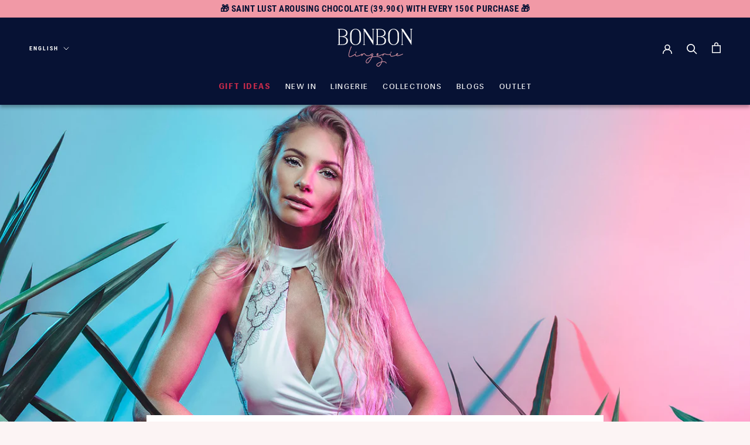

--- FILE ---
content_type: text/html; charset=utf-8
request_url: https://bonbonlingerie.com/blogs/uudised/anna-saar-emadusest
body_size: 164241
content:
<!doctype html>

<html class="no-js" lang="en">
  <head>
    <style data-shopify>
      .sw-instagram-container .sw-instagram-item-img svg, .sw-instagram-container .sw-instagram-item-img img {
        margin: 0 !important
      }
    </style>
<script>
window.KiwiSizing = window.KiwiSizing === undefined ? {} : window.KiwiSizing;
KiwiSizing.shop = "bonbonee.myshopify.com";


</script>
    





<link rel="preconnect" href="//fonts.shopifycdn.com/" crossorigin>
<link rel="preconnect" href="//cdn.shopify.com/" crossorigin>
<link rel="preconnect" href="//v.shopify.com/" crossorigin>
<link rel="dns-prefetch" href="//bonbonlingerie.com" crossorigin>
<link rel="dns-prefetch" href="//bonbonee.myshopify.com" crossorigin>
<link rel="dns-prefetch" href="//cdn.shopify.com" crossorigin>
<link rel="dns-prefetch" href="//v.shopify.com" crossorigin>
<link rel="dns-prefetch" href="//fonts.shopifycdn.com" crossorigin>
    <script>
  YETT_BLACKLIST = [/optimonk/,/productreviews/,/section-feed/]
  !function(t,e){"object"==typeof exports&&"undefined"!=typeof module?e(exports):"function"==typeof define&&define.amd?define(["exports"],e):e(t.yett={})}(this,function(t){"use strict";var e={blacklist:window.YETT_BLACKLIST,whitelist:window.YETT_WHITELIST},r={blacklisted:[]},n=function(t,r){return t&&(!r||"javascript/blocked"!==r)&&(!e.blacklist||e.blacklist.some(function(e){return e.test(t)}))&&(!e.whitelist||e.whitelist.every(function(e){return!e.test(t)}))},i=function(t){var r=t.getAttribute("src");return e.blacklist&&e.blacklist.every(function(t){return!t.test(r)})||e.whitelist&&e.whitelist.some(function(t){return t.test(r)})},c=new MutationObserver(function(t){t.forEach(function(t){for(var e=t.addedNodes,i=function(t){var i=e[t];if(1===i.nodeType&&"SCRIPT"===i.tagName){var c=i.src,o=i.type;if(n(c,o)){r.blacklisted.push(i.cloneNode()),i.type="javascript/blocked";i.addEventListener("beforescriptexecute",function t(e){"javascript/blocked"===i.getAttribute("type")&&e.preventDefault(),i.removeEventListener("beforescriptexecute",t)}),i.parentElement.removeChild(i)}}},c=0;c<e.length;c++)i(c)})});c.observe(document.documentElement,{childList:!0,subtree:!0});var o=document.createElement;document.createElement=function(){for(var t=arguments.length,e=Array(t),r=0;r<t;r++)e[r]=arguments[r];if("script"!==e[0].toLowerCase())return o.bind(document).apply(void 0,e);var i=o.bind(document).apply(void 0,e),c=i.setAttribute.bind(i);return Object.defineProperties(i,{src:{get:function(){return i.getAttribute("src")},set:function(t){return n(t,i.type)&&c("type","javascript/blocked"),c("src",t),!0}},type:{set:function(t){var e=n(i.src,i.type)?"javascript/blocked":t;return c("type",e),!0}}}),i.setAttribute=function(t,e){"type"===t||"src"===t?i[t]=e:HTMLScriptElement.prototype.setAttribute.call(i,t,e)},i};var l=function(t){if(Array.isArray(t)){for(var e=0,r=Array(t.length);e<t.length;e++)r[e]=t[e];return r}return Array.from(t)},a=new RegExp("[|\\{}()[\\]^$+*?.]","g");t.unblock=function(){for(var t=arguments.length,n=Array(t),o=0;o<t;o++)n[o]=arguments[o];n.length<1?(e.blacklist=[],e.whitelist=[]):(e.blacklist&&(e.blacklist=e.blacklist.filter(function(t){return n.every(function(e){return!t.test(e)})})),e.whitelist&&(e.whitelist=[].concat(l(e.whitelist),l(n.map(function(t){var r=".*"+t.replace(a,"\\$&")+".*";return e.whitelist.find(function(t){return t.toString()===r.toString()})?null:new RegExp(r)}).filter(Boolean)))));for(var s=document.querySelectorAll('script[type="javascript/blocked"]'),u=0;u<s.length;u++){var p=s[u];i(p)&&(p.type="application/javascript",r.blacklisted.push(p),p.parentElement.removeChild(p))}var d=0;[].concat(l(r.blacklisted)).forEach(function(t,e){if(i(t)){var n=document.createElement("script");n.setAttribute("src",t.src),n.setAttribute("type","application/javascript"),document.head.appendChild(n),r.blacklisted.splice(e-d,1),d++}}),e.blacklist&&e.blacklist.length<1&&c.disconnect()},Object.defineProperty(t,"__esModule",{value:!0})});
  //# sourceMappingURL=yett.min.js.map
</script>
    <meta charset="utf-8"> 
    <meta http-equiv="X-UA-Compatible" content="IE=edge,chrome=1">
    <meta name="viewport" content="width=device-width, initial-scale=1.0, height=device-height, minimum-scale=1.0, maximum-scale=1.0">
    <meta name="theme-color" content="">
<!-- Hotjar Tracking Code for my site -->
<script>
    (function(h,o,t,j,a,r){
        h.hj=h.hj||function(){(h.hj.q=h.hj.q||[]).push(arguments)};
        h._hjSettings={hjid:3820165,hjsv:6};
        a=o.getElementsByTagName('head')[0];
        r=o.createElement('script');r.async=1;
        r.src=t+h._hjSettings.hjid+j+h._hjSettings.hjsv;
        a.appendChild(r);
    })(window,document,'https://static.hotjar.com/c/hotjar-','.js?sv=');
</script>
  <!-- Avada Size Chart Script -->
 
 <script src="//bonbonlingerie.com/cdn/shop/t/18/assets/size-chart-data.js?v=52901128146752854511727861336" defer="defer"></script>

<script>const AVADA_SC_LAST_UPDATE = 1632139673074</script>





<script>const AVADA_SC = {};
          AVADA_SC.product = null;
          AVADA_SC.template = "article";
          AVADA_SC.collections = [];
          AVADA_SC.collections.push("")
          
  </script>
  <!-- /Avada Size Chart Script -->

      
      
      
      
<title>Anna Saar about motherhood - BonBon Lingerie</title><meta name="description" content="Motherhood is the most rewarding job and its beauty and importance is worth acknowledging every day! The following is dedicated to you, dear mothers!"><link rel="canonical" href="https://bonbonlingerie.com/blogs/uudised/anna-saar-emadusest"><script>
 /* if(window.location.href.indexOf("ee") > -1) {
     var str_loc = window.location.toString()
	var res = str_loc.replace("ee", "products");
	location.replace(res)
}*/
    </script><link rel="shortcut icon" href="//bonbonlingerie.com/cdn/shop/files/Favicon-bonbon2_96x.png?v=1613742893" type="image/png">



<meta property="og:type" content="article"><meta property="og:title" content="Anna Saar about motherhood - BonBon Lingerie"><meta property="og:description" content="Motherhood is the most rewarding job and its beauty and importance is worth acknowledging every day! The following is dedicated to you, dear mothers!"><meta property="og:url" content="https://bonbonlingerie.com/blogs/uudised/anna-saar-emadusest"><meta property="og:image" content="http://bonbonlingerie.com/cdn/shop/articles/anna_banner2.jpg?v=1623333049">
    <meta property="og:image:secure_url" content="https://bonbonlingerie.com/cdn/shop/articles/anna_banner2.jpg?v=1623333049">
    <meta property="og:image:width" content="2000">
    <meta property="og:image:height" content="800"><meta property="og:site_name" content="BonBon Lingerie"><meta name="twitter:card" content="summary"><meta name="twitter:title" content="ANNA SAAR: ,,EMADUS ON ÜHISKONNA KÕIGE ILUSAM JA VALUSAM TÖÖ!’’">
  <meta name="twitter:description" content="Olgugi, et emadepäev, mil on tavaks üles näidata tänulikkust ja hoolivust, on kalendri järgi vaid korra aastas, on tegelikult iga meie elupäev võimalik üksnes tänu armsatele ja tugevatele emadele. Emadus on ühiskonna kõige tänuväärsem töö ning selle ilu ja olulisust tasub tunnustada iga päev! Järgnev lugemine on pühendatud just nimelt teile, kallid emad!"><meta name="twitter:image" content="https://bonbonlingerie.com/cdn/shop/articles/anna_banner2_600x600_crop_center.jpg?v=1623333049">
    <style>
  @font-face {
  font-family: "Roboto Condensed";
  font-weight: 700;
  font-style: normal;
  font-display: fallback;
  src: url("//bonbonlingerie.com/cdn/fonts/roboto_condensed/robotocondensed_n7.0c73a613503672be244d2f29ab6ddd3fc3cc69ae.woff2") format("woff2"),
       url("//bonbonlingerie.com/cdn/fonts/roboto_condensed/robotocondensed_n7.ef6ece86ba55f49c27c4904a493c283a40f3a66e.woff") format("woff");
}

  @font-face {
  font-family: Roboto;
  font-weight: 400;
  font-style: normal;
  font-display: fallback;
  src: url("//bonbonlingerie.com/cdn/fonts/roboto/roboto_n4.2019d890f07b1852f56ce63ba45b2db45d852cba.woff2") format("woff2"),
       url("//bonbonlingerie.com/cdn/fonts/roboto/roboto_n4.238690e0007583582327135619c5f7971652fa9d.woff") format("woff");
}


  @font-face {
  font-family: Roboto;
  font-weight: 700;
  font-style: normal;
  font-display: fallback;
  src: url("//bonbonlingerie.com/cdn/fonts/roboto/roboto_n7.f38007a10afbbde8976c4056bfe890710d51dec2.woff2") format("woff2"),
       url("//bonbonlingerie.com/cdn/fonts/roboto/roboto_n7.94bfdd3e80c7be00e128703d245c207769d763f9.woff") format("woff");
}

  @font-face {
  font-family: Roboto;
  font-weight: 400;
  font-style: italic;
  font-display: fallback;
  src: url("//bonbonlingerie.com/cdn/fonts/roboto/roboto_i4.57ce898ccda22ee84f49e6b57ae302250655e2d4.woff2") format("woff2"),
       url("//bonbonlingerie.com/cdn/fonts/roboto/roboto_i4.b21f3bd061cbcb83b824ae8c7671a82587b264bf.woff") format("woff");
}

  @font-face {
  font-family: Roboto;
  font-weight: 700;
  font-style: italic;
  font-display: fallback;
  src: url("//bonbonlingerie.com/cdn/fonts/roboto/roboto_i7.7ccaf9410746f2c53340607c42c43f90a9005937.woff2") format("woff2"),
       url("//bonbonlingerie.com/cdn/fonts/roboto/roboto_i7.49ec21cdd7148292bffea74c62c0df6e93551516.woff") format("woff");
}


  :root {
    --heading-font-family : "Roboto Condensed", sans-serif;
    --heading-font-weight : 700;
    --heading-font-style  : normal;

    --text-font-family : Roboto, sans-serif;
    --text-font-weight : 400;
    --text-font-style  : normal;

    --base-text-font-size   : 16px;
    --default-text-font-size: 14px;--background          : #fcf4f4;
    --background-rgb      : 252, 244, 244;
    --light-background    : #ffffff;
    --light-background-rgb: 255, 255, 255;
    --heading-color       : #1c1b1b;
    --text-color          : #1c1b1b;
    --text-color-rgb      : 28, 27, 27;
    --text-color-light    : #071234;
    --text-color-light-rgb: 7, 18, 52;
    --link-color          : #1c1b1b;
    --link-color-rgb      : 28, 27, 27;
    --border-color        : #dad3d3;
    --border-color-rgb    : 218, 211, 211;

    --button-background    : #f199a6;
    --button-background-rgb: 241, 153, 166;
    --button-text-color    : #ffffff;

    --header-background       : #ffffff;
    --header-heading-color    : #1c1b1b;
    --header-light-text-color : #6a6a6a;
    --header-border-color     : #dddddd;

    --footer-background    : #071234;
    --footer-text-color    : #ffffff;
    --footer-heading-color : #ffffff;
    --footer-border-color  : #2c3652;

    --navigation-background      : #1c1b1b;
    --navigation-background-rgb  : 28, 27, 27;
    --navigation-text-color      : #ffffff;
    --navigation-text-color-light: rgba(255, 255, 255, 0.5);
    --navigation-border-color    : rgba(255, 255, 255, 0.25);

    --newsletter-popup-background     : #071234;
    --newsletter-popup-text-color     : #ffffff;
    --newsletter-popup-text-color-rgb : 255, 255, 255;

    --secondary-elements-background       : #1c1b1b;
    --secondary-elements-background-rgb   : 28, 27, 27;
    --secondary-elements-text-color       : #ffffff;
    --secondary-elements-text-color-light : rgba(255, 255, 255, 0.5);
    --secondary-elements-border-color     : rgba(255, 255, 255, 0.25);

    --product-sale-price-color    : #071234;
    --product-sale-price-color-rgb: 7, 18, 52;

    /* Products */

    --horizontal-spacing-four-products-per-row: 20px;
        --horizontal-spacing-two-products-per-row : 20px;

    --vertical-spacing-four-products-per-row: 40px;
        --vertical-spacing-two-products-per-row : 50px;

    /* Animation */
    --drawer-transition-timing: cubic-bezier(0.645, 0.045, 0.355, 1);
    --header-base-height: 80px; /* We set a default for browsers that do not support CSS variables */

    /* Cursors */
    --cursor-zoom-in-svg    : url(//bonbonlingerie.com/cdn/shop/t/18/assets/cursor-zoom-in.svg?v=170532930330058140181727861336);
    --cursor-zoom-in-2x-svg : url(//bonbonlingerie.com/cdn/shop/t/18/assets/cursor-zoom-in-2x.svg?v=56685658183649387561727861336);
  }


  @font-face {
    font-family: 'Siri';
    src: url(//bonbonlingerie.com/cdn/shop/files/Siri-ExtraBold.eot?v=5515642625179130962);
    src: url(//bonbonlingerie.com/cdn/shop/files/Siri-ExtraBold.eot?%23iefix&21594) format('embedded-opentype'),
        url(//bonbonlingerie.com/cdn/shop/files/Siri-ExtraBold.woff2?v=12714911099522472851) format('woff2'),
        url(//bonbonlingerie.com/cdn/shop/files/Siri-ExtraBold.woff?v=118506586239976102) format('woff'),
        url(//bonbonlingerie.com/cdn/shop/files/Siri-ExtraBold.ttf?v=3243487497833635528) format('truetype'),
        url(//bonbonlingerie.com/cdn/shop/t/18/assets/Siri-ExtraBold.svg%23Siri-ExtraBold?21594) format('svg');
    font-weight: bold;
    font-style: normal;
    font-display: swap;
}

  
</style>

<script>
  // IE11 does not have support for CSS variables, so we have to polyfill them
  if (!(((window || {}).CSS || {}).supports && window.CSS.supports('(--a: 0)'))) {
    const script = document.createElement('script');
    script.type = 'text/javascript';
    script.src = 'https://cdn.jsdelivr.net/npm/css-vars-ponyfill@2';
    script.onload = function() {
      cssVars({});
    };

    document.getElementsByTagName('head')[0].appendChild(script);
  }
</script>

    <script>window.performance && window.performance.mark && window.performance.mark('shopify.content_for_header.start');</script><meta name="google-site-verification" content="SDv5FtcpPk_GXROWp6eG_GGBV-maN_upRbX-WjgQYyA">
<meta name="facebook-domain-verification" content="hybnzurd113b7ie0tuyiote9aka6gf">
<meta id="shopify-digital-wallet" name="shopify-digital-wallet" content="/26156400736/digital_wallets/dialog">
<meta name="shopify-checkout-api-token" content="a15cd557e4460adab8b04c0cb6adcf04">
<meta id="in-context-paypal-metadata" data-shop-id="26156400736" data-venmo-supported="false" data-environment="production" data-locale="en_US" data-paypal-v4="true" data-currency="EUR">
<link rel="alternate" type="application/atom+xml" title="Feed" href="/blogs/uudised.atom" />
<link rel="alternate" hreflang="x-default" href="https://bonbonlingerie.com/blogs/uudised/anna-saar-emadusest">
<link rel="alternate" hreflang="et" href="https://bonbonlingerie.com/et/blogs/uudised/anna-saar-emadusest">
<link rel="alternate" hreflang="en-DE" href="https://bonbonlingerie.com/en-de/blogs/uudised/anna-saar-emadusest">
<script async="async" src="/checkouts/internal/preloads.js?locale=en-EE"></script>
<script id="shopify-features" type="application/json">{"accessToken":"a15cd557e4460adab8b04c0cb6adcf04","betas":["rich-media-storefront-analytics"],"domain":"bonbonlingerie.com","predictiveSearch":true,"shopId":26156400736,"locale":"en"}</script>
<script>var Shopify = Shopify || {};
Shopify.shop = "bonbonee.myshopify.com";
Shopify.locale = "en";
Shopify.currency = {"active":"EUR","rate":"1.0"};
Shopify.country = "EE";
Shopify.theme = {"name":"CheckBox ~ Multilingual theme ~ 02-10-24","id":170737500495,"schema_name":"Prestige","schema_version":"4.11.0","theme_store_id":855,"role":"main"};
Shopify.theme.handle = "null";
Shopify.theme.style = {"id":null,"handle":null};
Shopify.cdnHost = "bonbonlingerie.com/cdn";
Shopify.routes = Shopify.routes || {};
Shopify.routes.root = "/";</script>
<script type="module">!function(o){(o.Shopify=o.Shopify||{}).modules=!0}(window);</script>
<script>!function(o){function n(){var o=[];function n(){o.push(Array.prototype.slice.apply(arguments))}return n.q=o,n}var t=o.Shopify=o.Shopify||{};t.loadFeatures=n(),t.autoloadFeatures=n()}(window);</script>
<script id="shop-js-analytics" type="application/json">{"pageType":"article"}</script>
<script defer="defer" async type="module" src="//bonbonlingerie.com/cdn/shopifycloud/shop-js/modules/v2/client.init-shop-cart-sync_D0dqhulL.en.esm.js"></script>
<script defer="defer" async type="module" src="//bonbonlingerie.com/cdn/shopifycloud/shop-js/modules/v2/chunk.common_CpVO7qML.esm.js"></script>
<script type="module">
  await import("//bonbonlingerie.com/cdn/shopifycloud/shop-js/modules/v2/client.init-shop-cart-sync_D0dqhulL.en.esm.js");
await import("//bonbonlingerie.com/cdn/shopifycloud/shop-js/modules/v2/chunk.common_CpVO7qML.esm.js");

  window.Shopify.SignInWithShop?.initShopCartSync?.({"fedCMEnabled":true,"windoidEnabled":true});

</script>
<script>(function() {
  var isLoaded = false;
  function asyncLoad() {
    if (isLoaded) return;
    isLoaded = true;
    var urls = ["https:\/\/rec.autocommerce.io\/recommender_javascript?shop=bonbonee.myshopify.com","https:\/\/platform-api.sharethis.com\/js\/sharethis.js?shop=bonbonee.myshopify.com#property=6008251faab10b0018c41f63\u0026product=inline-share-buttons\u0026source=inline-share-buttons-shopify\u0026ver=1699436750","https:\/\/app.kiwisizing.com\/web\/js\/dist\/kiwiSizing\/plugin\/SizingPlugin.prod.js?v=329\u0026shop=bonbonee.myshopify.com","https:\/\/seo.apps.avada.io\/avada-seo-installed.js?shop=bonbonee.myshopify.com","\/\/cdn.shopify.com\/s\/files\/1\/0257\/0108\/9360\/t\/85\/assets\/usf-license.js?shop=bonbonee.myshopify.com","https:\/\/cdn.opinew.com\/js\/opinew-active.js?shop=bonbonee.myshopify.com","https:\/\/app.popt.in\/pixel.js?id=1ef36836181f9\u0026shop=bonbonee.myshopify.com","https:\/\/script.pop-convert.com\/new-micro\/production.pc.min.js?unique_id=bonbonee.myshopify.com\u0026shop=bonbonee.myshopify.com","https:\/\/cdn.s3.pop-convert.com\/pcjs.production.min.js?unique_id=bonbonee.myshopify.com\u0026shop=bonbonee.myshopify.com","https:\/\/thread.spicegems.org\/0\/js\/scripttags\/bonbonee\/country_redirect_484ed0762712b03bd2f9d2298acdbdb0.min.js?v=28\u0026shop=bonbonee.myshopify.com","\/\/cdn.shopify.com\/proxy\/88d6b854d80c78c5a7eeae1dc6e2ad713731eab6c7d417c53d9b408d85cfc107\/bridge.outvio.com\/frontend.js?shop=bonbonee.myshopify.com\u0026sp-cache-control=cHVibGljLCBtYXgtYWdlPTkwMA","https:\/\/d33a6lvgbd0fej.cloudfront.net\/script_tag\/secomapp.scripttag.js?shop=bonbonee.myshopify.com"];
    for (var i = 0; i < urls.length; i++) {
      var s = document.createElement('script');
      s.type = 'text/javascript';
      s.async = true;
      s.src = urls[i];
      var x = document.getElementsByTagName('script')[0];
      x.parentNode.insertBefore(s, x);
    }
  };
  if(window.attachEvent) {
    window.attachEvent('onload', asyncLoad);
  } else {
    window.addEventListener('load', asyncLoad, false);
  }
})();</script>
<script id="__st">var __st={"a":26156400736,"offset":7200,"reqid":"e48a64a4-7c77-4769-b441-89d0d792f0c7-1765012835","pageurl":"bonbonlingerie.com\/blogs\/uudised\/anna-saar-emadusest","s":"articles-555656872032","u":"f87d8d612901","p":"article","rtyp":"article","rid":555656872032};</script>
<script>window.ShopifyPaypalV4VisibilityTracking = true;</script>
<script id="captcha-bootstrap">!function(){'use strict';const t='contact',e='account',n='new_comment',o=[[t,t],['blogs',n],['comments',n],[t,'customer']],c=[[e,'customer_login'],[e,'guest_login'],[e,'recover_customer_password'],[e,'create_customer']],r=t=>t.map((([t,e])=>`form[action*='/${t}']:not([data-nocaptcha='true']) input[name='form_type'][value='${e}']`)).join(','),a=t=>()=>t?[...document.querySelectorAll(t)].map((t=>t.form)):[];function s(){const t=[...o],e=r(t);return a(e)}const i='password',u='form_key',d=['recaptcha-v3-token','g-recaptcha-response','h-captcha-response',i],f=()=>{try{return window.sessionStorage}catch{return}},m='__shopify_v',_=t=>t.elements[u];function p(t,e,n=!1){try{const o=window.sessionStorage,c=JSON.parse(o.getItem(e)),{data:r}=function(t){const{data:e,action:n}=t;return t[m]||n?{data:e,action:n}:{data:t,action:n}}(c);for(const[e,n]of Object.entries(r))t.elements[e]&&(t.elements[e].value=n);n&&o.removeItem(e)}catch(o){console.error('form repopulation failed',{error:o})}}const l='form_type',E='cptcha';function T(t){t.dataset[E]=!0}const w=window,h=w.document,L='Shopify',v='ce_forms',y='captcha';let A=!1;((t,e)=>{const n=(g='f06e6c50-85a8-45c8-87d0-21a2b65856fe',I='https://cdn.shopify.com/shopifycloud/storefront-forms-hcaptcha/ce_storefront_forms_captcha_hcaptcha.v1.5.2.iife.js',D={infoText:'Protected by hCaptcha',privacyText:'Privacy',termsText:'Terms'},(t,e,n)=>{const o=w[L][v],c=o.bindForm;if(c)return c(t,g,e,D).then(n);var r;o.q.push([[t,g,e,D],n]),r=I,A||(h.body.append(Object.assign(h.createElement('script'),{id:'captcha-provider',async:!0,src:r})),A=!0)});var g,I,D;w[L]=w[L]||{},w[L][v]=w[L][v]||{},w[L][v].q=[],w[L][y]=w[L][y]||{},w[L][y].protect=function(t,e){n(t,void 0,e),T(t)},Object.freeze(w[L][y]),function(t,e,n,w,h,L){const[v,y,A,g]=function(t,e,n){const i=e?o:[],u=t?c:[],d=[...i,...u],f=r(d),m=r(i),_=r(d.filter((([t,e])=>n.includes(e))));return[a(f),a(m),a(_),s()]}(w,h,L),I=t=>{const e=t.target;return e instanceof HTMLFormElement?e:e&&e.form},D=t=>v().includes(t);t.addEventListener('submit',(t=>{const e=I(t);if(!e)return;const n=D(e)&&!e.dataset.hcaptchaBound&&!e.dataset.recaptchaBound,o=_(e),c=g().includes(e)&&(!o||!o.value);(n||c)&&t.preventDefault(),c&&!n&&(function(t){try{if(!f())return;!function(t){const e=f();if(!e)return;const n=_(t);if(!n)return;const o=n.value;o&&e.removeItem(o)}(t);const e=Array.from(Array(32),(()=>Math.random().toString(36)[2])).join('');!function(t,e){_(t)||t.append(Object.assign(document.createElement('input'),{type:'hidden',name:u})),t.elements[u].value=e}(t,e),function(t,e){const n=f();if(!n)return;const o=[...t.querySelectorAll(`input[type='${i}']`)].map((({name:t})=>t)),c=[...d,...o],r={};for(const[a,s]of new FormData(t).entries())c.includes(a)||(r[a]=s);n.setItem(e,JSON.stringify({[m]:1,action:t.action,data:r}))}(t,e)}catch(e){console.error('failed to persist form',e)}}(e),e.submit())}));const S=(t,e)=>{t&&!t.dataset[E]&&(n(t,e.some((e=>e===t))),T(t))};for(const o of['focusin','change'])t.addEventListener(o,(t=>{const e=I(t);D(e)&&S(e,y())}));const B=e.get('form_key'),M=e.get(l),P=B&&M;t.addEventListener('DOMContentLoaded',(()=>{const t=y();if(P)for(const e of t)e.elements[l].value===M&&p(e,B);[...new Set([...A(),...v().filter((t=>'true'===t.dataset.shopifyCaptcha))])].forEach((e=>S(e,t)))}))}(h,new URLSearchParams(w.location.search),n,t,e,['guest_login'])})(!0,!1)}();</script>
<script integrity="sha256-52AcMU7V7pcBOXWImdc/TAGTFKeNjmkeM1Pvks/DTgc=" data-source-attribution="shopify.loadfeatures" defer="defer" src="//bonbonlingerie.com/cdn/shopifycloud/storefront/assets/storefront/load_feature-81c60534.js" crossorigin="anonymous"></script>
<script data-source-attribution="shopify.dynamic_checkout.dynamic.init">var Shopify=Shopify||{};Shopify.PaymentButton=Shopify.PaymentButton||{isStorefrontPortableWallets:!0,init:function(){window.Shopify.PaymentButton.init=function(){};var t=document.createElement("script");t.src="https://bonbonlingerie.com/cdn/shopifycloud/portable-wallets/latest/portable-wallets.en.js",t.type="module",document.head.appendChild(t)}};
</script>
<script data-source-attribution="shopify.dynamic_checkout.buyer_consent">
  function portableWalletsHideBuyerConsent(e){var t=document.getElementById("shopify-buyer-consent"),n=document.getElementById("shopify-subscription-policy-button");t&&n&&(t.classList.add("hidden"),t.setAttribute("aria-hidden","true"),n.removeEventListener("click",e))}function portableWalletsShowBuyerConsent(e){var t=document.getElementById("shopify-buyer-consent"),n=document.getElementById("shopify-subscription-policy-button");t&&n&&(t.classList.remove("hidden"),t.removeAttribute("aria-hidden"),n.addEventListener("click",e))}window.Shopify?.PaymentButton&&(window.Shopify.PaymentButton.hideBuyerConsent=portableWalletsHideBuyerConsent,window.Shopify.PaymentButton.showBuyerConsent=portableWalletsShowBuyerConsent);
</script>
<script data-source-attribution="shopify.dynamic_checkout.cart.bootstrap">document.addEventListener("DOMContentLoaded",(function(){function t(){return document.querySelector("shopify-accelerated-checkout-cart, shopify-accelerated-checkout")}if(t())Shopify.PaymentButton.init();else{new MutationObserver((function(e,n){t()&&(Shopify.PaymentButton.init(),n.disconnect())})).observe(document.body,{childList:!0,subtree:!0})}}));
</script>
<script id='scb4127' type='text/javascript' async='' src='https://bonbonlingerie.com/cdn/shopifycloud/privacy-banner/storefront-banner.js'></script><link id="shopify-accelerated-checkout-styles" rel="stylesheet" media="screen" href="https://bonbonlingerie.com/cdn/shopifycloud/portable-wallets/latest/accelerated-checkout-backwards-compat.css" crossorigin="anonymous">
<style id="shopify-accelerated-checkout-cart">
        #shopify-buyer-consent {
  margin-top: 1em;
  display: inline-block;
  width: 100%;
}

#shopify-buyer-consent.hidden {
  display: none;
}

#shopify-subscription-policy-button {
  background: none;
  border: none;
  padding: 0;
  text-decoration: underline;
  font-size: inherit;
  cursor: pointer;
}

#shopify-subscription-policy-button::before {
  box-shadow: none;
}

      </style>

<script>window.performance && window.performance.mark && window.performance.mark('shopify.content_for_header.end');</script>
        <script id="usf_filter_translations" type="application/json">{"collection":{"label":"Collection", "value":{"accessories":"Accessories", "adelaide":"Adelaide", "alusp_C3_BCksid":"Panties", "amazonite":"Amazonite", "amelia":"Amelia", "angelina":"Angelina", "aphrodite":"Aphrodite", "back_to_work__s_C3_BCgise_essentials_kuni__70_25":"BACK TO WORK: AUTUMN ESSENTIALS UP TO -70%", "balconette_bras":"Balconette Bras", "bijoux_flash":"Bijoux Flash", "bodysuits":"Bodysuits", "bonbon_s_sexy_product_range":"BonBon&#39;s sexy product range", "bonboni_juhi_marge_lemmikud_s_C3_BCnnip_C3_A4eval":"BonBoni juhi Marge lemmikud sünnipäeval", "boudoir":"Boudoir", "bra_tops":"Bra Tops", "cece":"Cece", "cecily":"Cecily", "crystal":"Crystal", "darkcyan":"Darkcyan", "dhalia":"Dhalia", "dhalia_boudoir":"Dhalia boudoir", "diana":"Diana", "diva":"Diva", "dusty_rose":"Dusty Rose"}}, "brand":{"label":"Brand", "value":{"adelaide":"Adelaide", "amazonite":"Amazonite", "amelia":"Amelia", "angelina":"Angelina", "aphrodite":"Aphrodite", "bijoux_indiscrets":"Bijoux Indiscrets", "bonbon_lingerie":"BonBon Lingerie", "bonbon_lingerie_gift_card":"BonBon Lingerie Gift Card", "cece":"Cece", "cecily":"Cecily", "crystal":"Crystal", "darkcyan":"Darkcyan", "delivery":"delivery", "dhalia":"Dhalia", "diana":"Diana", "diva":"Diva", "eleanor":"Eleanor", "essentials":"Essentials", "foxy_ladies_brigitte":"Foxy Ladies Brigitte", "frozen_blooms":"Frozen Blooms", "glorious":"Glorious", "haisley":"Haisley", "hannah":"Hannah", "jooga":"Jooga"}}, "product_type":{"label":"Product type", "value":{"adelaide":"Adelaide", "amazonite":"Amazonite", "amelia":"Amelia", "angelina":"Angelina", "aphrodite":"Aphrodite", "bijoux_indiscrets":"Bijoux Indiscrets", "cece":"Cece", "cecily":"Cecily", "crystal":"Crystal", "darkcyan":"Darkcyan", "delivery":"delivery", "dhalia":"Dhalia", "diana":"Diana", "diva":"Diva", "dusty_rose":"Dusty Rose", "eleanor":"Eleanor", "essential":"Essential", "essentials":"Essentials", "foxy_ladies_brigitte":"Foxy Ladies Brigitte", "frozen_blooms_black":"Frozen Blooms Black", "frozen_blooms_red":"Frozen Blooms Red", "gift_cards":"Gift Cards", "glorious":"Glorious", "haisley":"Haisley"}}, "price":{"label":"Price"}, "bra_size":{"label":"Bra Size", "value":{"65b":"65B", "65c":"65C", "65d":"65D", "70a":"70A", "70b":"70B", "70c":"70C", "70d":"70D", "70dd":"70DD", "70e":"70E", "70f":"70F", "75a":"75A", "75b":"75B", "75c":"75C", "75d":"75D", "75dd":"75DD", "75e":"75E", "75f":"75F", "80a":"80A", "80b":"80B", "80c":"80C", "80d":"80D", "80dd":"80DD", "80e":"80E", "80f":"80F", "85a":"85A", "85b":"85B", "85c":"85C", "85d":"85D", "85e":"85E", "90b":"90B", "90c":"90C", "90d":"90D"}}, "summa":{"label":"Amount", "value":{"_E2_82_AC100_00":"€100.00", "_E2_82_AC150_00":"€150.00", "_E2_82_AC200_00":"€200.00", "_E2_82_AC25_00":"€25.00", "_E2_82_AC50_00":"€50.00"}}, "suurus":{"label":"Size", "value":{"12mm":"12mm", "33mm":"33mm", "38mm":"38mm", "70a":"70A", "70b":"70B", "70c":"70C", "70d":"70D", "70e":"70E", "75a":"75A", "75b":"75B", "75c":"75C", "75d":"75D", "75e":"75E", "80a":"80A", "80b":"80B", "80c":"80C", "80d":"80D", "80e":"80E", "85a":"85A", "85b":"85B", "85c":"85C", "85d":"85D", "85e":"85E", "90b":"90B", "_C3_BCks_suurus":"One size"}}, "title":{"label":"Title", "value":{"austria_dpd_parcel_lockers":"Austria DPD parcel lockers", "belgium_dpd_parcel_lockers":"Belgium DPD parcel lockers", "czech_republic_dpd_parcel_lockers":"Czech Republic DPD parcel lockers", "czech_republic_zasilkovna_pick_up_points":"Czech Republic Zasilkovna pick-up points", "denmark_dpd_parcel_lockers":"Denmark DPD parcel lockers", "dpd_pakiautomaadid":"DPD pakiautomaadid", "estonia_omniva_post_offices":"Estonia Omniva post offices", "estonia_venipak_parcel_lockers":"Estonia Venipak parcel lockers", "finland_dpd_parcel_lockers":"Finland DPD parcel lockers", "finland_matkahuolto_parcel_lockers":"Finland Matkahuolto Parcel Lockers", "finland_posti_parcel_lockers__itella_":"Finland Posti parcel lockers (itella)", "finland_posti_post_offices":"Finland Posti post offices", "france_dhl_pick_up_locations":"France DHL Pick-up locations", "france_dpd_parcel_lockers":"France DPD parcel lockers", "free_dhl_pick_up_locations":"Free DHL Pick-up locations", "free_dpd_courier_delivery___order_data_export_dpd_interconnector__d_b2c_service_":"Free DPD courier delivery - order data export DPD interconnector (D-B2C service)", "free_foxpost":"Free Foxpost", "free_latvia_post_offices":"Free Latvia post offices", "free_latvijas_pasts_circle_k_gas_stations":"Free Latvijas Pasts Circle K gas stations", "free_latvijas_pasts_lockers":"Free Latvijas Pasts lockers", "free_lp_express_parcel_lockers":"Free LP express parcel lockers", "free_matkahuolto_parcel_lockers":"Free Matkahuolto Parcel Lockers", "free_omniva_courier_delivery___order_data_export_to_omniva_self_service":"Free Omniva courier delivery - order data export to Omniva self-service", "free_omniva_post_offices":"Free Omniva post offices"}}, "v_C3_A4rv":{"label":"Colour", "value":{"roosa":"Roosa", "s_C3_A4ravkollane":"Säravkollane"}}}</script>

<script>window._usfTheme={
    id:120467456096,
    name:"Prestige",
    version:"4.11.0",
    vendor:"Maestrooo",
    applied:1,
    assetUrl:"//bonbonlingerie.com/cdn/shop/t/18/assets/usf-boot.js?v=67769186729752750981727861336"
};
window._usfCustomerTags = null;
window._usfCollectionId = null;
window._usfCollectionDefaultSort = null;
window._usfLocale = "en";
window._usfRootUrl = "\/";
window.usf = { settings: {"online":1,"version":"1.0.2.4112","shop":"bonbonee.myshopify.com","siteId":"a88eabdb-db0f-45d8-9f7c-bb8220811151","resUrl":"//cdn.shopify.com/s/files/1/0257/0108/9360/t/85/assets/","analyticsApiUrl":"https://svc-2-analytics-usf.hotyon.com/set","searchSvcUrl":"https://svc-2-usf.hotyon.com/","enabledPlugins":["preview-usf","collections-sort-orders"],"showGotoTop":1,"mobileBreakpoint":767,"decimals":2,"decimalDisplay":",","thousandSeparator":".","currency":"EUR","priceLongFormat":"€{0} EUR","priceFormat":"€{0}","plugins":{"preview-usf":{"iconBackgroundColor":"white","iconTextColor":"#222","iconPosition":"right","iconOffset":"15px","iconSize":"33px ","addToCartBgColor":"rgba(35, 35, 35, 0.85)","addToCartColor":"white"},"swatch-colorsizeswatch":{"swatchType":"circle","showImage":true,"colorNames":"värv","showSoldOutVariant":true,"hideOptionsUnavailable":false,"showToolTip":true,"tooltipPosition":"top","hideOptions":[],"colorsMap":"must:black;Sarlakpunane:red"}},"revision":86784751,"filters":{"filtersHorzStyle":"default","filtersHorzPosition":"left","filtersMobileStyle":"default"},"instantSearch":{"online":1,"searchBoxSelector":"input[name=q]","numOfSuggestions":6,"numOfProductMatches":6,"numOfCollections":4,"numOfPages":4,"layout":"two-columns","productDisplayType":"list","productColumnPosition":"left","productsPerRow":2,"showPopularProducts":1,"numOfPopularProducts":6,"numOfRecentSearches":5},"search":{"online":1,"sortFields":["r","date","-date","price","-price","-discount"],"searchResultsUrl":"/pages/search-results","more":"more","itemsPerPage":28,"imageSizeType":"fixed","imageSize":"600,350","showSearchInputOnSearchPage":1,"showAltImage":1,"showVendor":1,"showSale":1,"showSoldOut":1,"canChangeUrl":1},"collections":{"online":1,"collectionsPageUrl":"/pages/collections"},"filterNavigation":{"showFilterArea":1,"showSingle":1,"showProductCount":1},"translation_en":{"search":"Search","latestSearches":"Latest searches","popularSearches":"Popular searches","viewAllResultsFor":"view all results for <span class=\"usf-highlight\">{0}</span>","viewAllResults":"view all results","noMatchesFoundFor":"No matches found for \"<b>{0}</b>\". Please try again with a different term.","productSearchResultWithTermSummary":"<b>{0}</b> results for '<b>{1}</b>'","productSearchResultSummary":"<b>{0}</b> products","productSearchNoResults":"<h2>No matching for '<b>{0}</b>'.</h2><p>But don't give up – check the filters, spelling or try less specific search terms.</p>","productSearchNoResultsEmptyTerm":"<h2>No results found.</h2><p>But don't give up – check the filters or try less specific terms.</p>","clearAll":"Clear all","clear":"Clear","clearAllFilters":"Clear all filters","clearFiltersBy":"Clear filters by {0}","filterBy":"Filter by {0}","sort":"Sort","sortBy_r":"Relevance","sortBy_title":"Title: A-Z","sortBy_-title":"Title: Z-A","sortBy_date":"Date: Old to New","sortBy_-date":"Date: New to Old","sortBy_price":"Price: Low to High","sortBy_-price":"Price: High to Low","sortBy_percentSale":"Percent sales: Low to High","sortBy_-percentSale":"Percent sales: High to Low","sortBy_-discount":"Discount: High to Low","sortBy_bestselling":"Best selling","sortBy_-available":"Inventory: High to Low","sortBy_producttype":"Product Type: A-Z","sortBy_-producttype":"Product Type: Z-A","sortBy_random":"Random","filters":"Filters","filterOptions":"Filter options","clearFilterOptions":"Clear all filter options","youHaveViewed":"You've viewed {0} of {1} products","loadMore":"Load more","loadPrev":"Load previous","productMatches":"Product matches","trending":"Trending","didYouMean":"Sorry, nothing found for '<b>{0}</b>'.<br>Did you mean '<b>{1}</b>'?","searchSuggestions":"Search suggestions","popularSearch":"Popular search","quantity":"Quantity","selectedVariantNotAvailable":"The selected variant is not available.","addToCart":"Add to cart","seeFullDetails":"See full details","chooseOptions":"Choose options","quickView":"Quick view","sale":"Sale","save":"Save","soldOut":"Sold out","viewItems":"View items","more":"More","all":"All","prevPage":"Previous page","gotoPage":"Go to page {0}","nextPage":"Next page","from":"From","collections":"Collections","pages":"Pages","sortBy_option:Bra Size":"Bra Size: A-Z","sortBy_-option:Bra Size":"Bra Size: Z-A","sortBy_option:Summa":"Summa: A-Z","sortBy_-option:Summa":"Summa: Z-A","sortBy_option:Suurus":"Suurus: A-Z","sortBy_-option:Suurus":"Suurus: Z-A","sortBy_option:Title":"Title: A-Z","sortBy_-option:Title":"Title: Z-A","sortBy_option:värv":"värv: A-Z","sortBy_-option:värv":"värv: Z-A","sortBy_option:Värv":"Värv: A-Z","sortBy_-option:Värv":"Värv: Z-A"},"translation_et":{"search":"Otsing","latestSearches":"Viimased otsingud","popularSearches":"Populaarsed otsingud","viewAllResultsFor":"kuva kõik tulemused päringule <span class=\"usf-highlight\">{0}</span>","viewAllResults":"vaata kõiki tulemusi","noMatchesFoundFor":"Päringule \"<b>{0}</b>\" ei leitud ühtegi vastet. Proovige uuesti mõne muu terminiga.","productSearchResultWithTermSummary":"<b>{0}</b> tulemust päringule „<b>{1}</b>”","productSearchResultSummary":"<b>{0}</b> toodet","productSearchNoResults":"<h2>Päris „<b>{0}</b>” ei leitud vastet.</h2><p>Kuid ärge heitke meelt – kontrollige filtreid, õigekirja või proovige vähem spetsiifilisi otsingutermineid.</p>","productSearchNoResultsEmptyTerm":"<h2>Tulemusi ei leitud.</h2><p>Kuid ärge heitke meelt – kontrollige filtreid või proovige vähem spetsiifilisi termineid.</p>","clearAll":"Kustuta kõik","clear":"Selge","clearAllFilters":"Tühjendage kõik filtrid","clearFiltersBy":"Kustuta filtrid kasutaja {0} järgi","filterBy":"Filtreeri {0}","sort":"Sorteeri","sortBy_r":"Asjakohasus","sortBy_title":"Pealkiri: A-Z","sortBy_-title":"Pealkiri: Z-A","sortBy_date":"Kuupäev: vanast uueni","sortBy_-date":"Kuupäev: uus vana","sortBy_price":"Hind: madalast kõrgeni","sortBy_-price":"Hind: kõrgest madalani","sortBy_percentSale":"Percent sales: Low to High","sortBy_-percentSale":"Percent sales: High to Low","sortBy_-discount":"Allahindlus: kõrgest madalani","sortBy_bestselling":"Enim müüdud","sortBy_-available":"Varud: kõrgest madalani","sortBy_producttype":"Product Type: A-Z","sortBy_-producttype":"Product Type: Z-A","sortBy_random":"Random","filters":"Filtrid","filterOptions":"Filtri valikud","clearFilterOptions":"Kustuta kõik filtrivalikud","youHaveViewed":"Olete vaadanud {0} toodet {1}-st","loadMore":"Lae rohkem","loadPrev":"Laadi eelmine","productMatches":"Toodete vasted","trending":"Trendikas","didYouMean":"Vabandust, päringule „<b>{0}</b>” midagi ei leitud.<br>Kas mõtlesite sõna „<b>{1}</b>”?","searchSuggestions":"Otsingusoovitused","popularSearch":"Popular search","quantity":"Kogus","selectedVariantNotAvailable":"Valitud variant pole saadaval.","addToCart":"Lisa ostukorvi","seeFullDetails":"Vaadake kõiki üksikasju","chooseOptions":"Valige valikud","quickView":"Kiire vaade","sale":"Soodustus","save":"Salvesta","soldOut":"Välja müüdud","viewItems":"Kuva üksused","more":"Rohkem","all":"Kõik","prevPage":"Eelmine leht","gotoPage":"Mine lehele {0}","nextPage":"Järgmine leht","from":"Alates","collections":"Kollektsioonid","pages":"Leheküljed","sortBy_option:Bra Size":"Rinnahoidja suurus: A-Z","sortBy_-option:Bra Size":"Rinnahoidja suurus: Z-A","sortBy_option:Summa":"Summa: A-Z","sortBy_-option:Summa":"Summa: Z-A","sortBy_option:Suurus":"Suurus: A-Z","sortBy_-option:Suurus":"Suurus: Z-A","sortBy_option:Title":"Pealkiri: A-Z","sortBy_-option:Title":"Pealkiri: Z-A","sortBy_option:värv":"värv: A-Z","sortBy_-option:värv":"värv: Z-A","sortBy_option:Värv":"Värv: A-Z","sortBy_-option:Värv":"Värv: Z-A"}} };</script>
<script src="//bonbonlingerie.com/cdn/shop/t/18/assets/usf-boot.js?v=67769186729752750981727861336" async></script>


    <link rel="stylesheet" href="//bonbonlingerie.com/cdn/shop/t/18/assets/theme.css?v=157119006042377061241748675868">
    <link rel="stylesheet" href="//bonbonlingerie.com/cdn/shop/t/18/assets/custom.css?v=177832107349001242841764843080">

    <script>// This allows to expose several variables to the global scope, to be used in scripts
      window.theme = {
        pageType: "article",
        moneyFormat: "€{{amount_with_comma_separator}}",
        moneyWithCurrencyFormat: "€{{amount_with_comma_separator}} EUR",
        productImageSize: "natural",
        searchMode: "product,article",
        showPageTransition: false,
        showElementStaggering: true,
        showImageZooming: false
      };

      window.routes = {
        rootUrl: "\/",
        rootUrlWithoutSlash: '',
        cartUrl: "\/cart",
        cartAddUrl: "\/cart\/add",
        cartChangeUrl: "\/cart\/change",
        searchUrl: "\/search",
        productRecommendationsUrl: "\/recommendations\/products"
      };

      window.languages = {
        cartAddNote: "",
        cartEditNote: "Change the message",
        productImageLoadingError: "This image could not be loaded. Please refresh your browser page.",
        productFormAddToCart: "Add to cart",
        productFormUnavailable: "Unavailable",
        productFormSoldOut: "Sold out",
        shippingEstimatorOneResult: "1 available option:",
        shippingEstimatorMoreResults: "{{count}} available options:",
        shippingEstimatorNoResults: "No delivery options available"
      };

      window.lazySizesConfig = {
        loadHidden: false,
        hFac: 0.5,
        expFactor: 2,
        ricTimeout: 150,
        lazyClass: 'Image--lazyLoad',
        loadingClass: 'Image--lazyLoading',
        loadedClass: 'Image--lazyLoaded'
      };

      document.documentElement.className = document.documentElement.className.replace('no-js', 'js');
      document.documentElement.style.setProperty('--window-height', window.innerHeight + 'px');

      // We do a quick detection of some features (we could use Modernizr but for so little...)
      (function() {
        document.documentElement.className += ((window.CSS && window.CSS.supports('(position: sticky) or (position: -webkit-sticky)')) ? ' supports-sticky' : ' no-supports-sticky');
        document.documentElement.className += (window.matchMedia('(-moz-touch-enabled: 1), (hover: none)')).matches ? ' no-supports-hover' : ' supports-hover';
      }());
    </script>

    <script src="//bonbonlingerie.com/cdn/shop/t/18/assets/lazysizes.min.js?v=174358363404432586981727861336" async></script><script src="https://polyfill-fastly.net/v3/polyfill.min.js?unknown=polyfill&features=fetch,Element.prototype.closest,Element.prototype.remove,Element.prototype.classList,Array.prototype.includes,Array.prototype.fill,Object.assign,CustomEvent,IntersectionObserver,IntersectionObserverEntry,URL" defer></script>
    <script src="//bonbonlingerie.com/cdn/shop/t/18/assets/libs.min.js?v=26178543184394469741727861336" defer></script>
    <script src="//bonbonlingerie.com/cdn/shop/t/18/assets/theme.js?v=111343227025945339711755062405" defer></script>
    <script src="//bonbonlingerie.com/cdn/shop/t/18/assets/custom.js?v=6888149456033148391754897367" defer></script>

    <script>
      (function () {
        window.onpageshow = function() {
          if (window.theme.showPageTransition) {
            var pageTransition = document.querySelector('.PageTransition');

            if (pageTransition) {
              pageTransition.style.visibility = 'visible';
              pageTransition.style.opacity = '0';
            }
          }

          // When the page is loaded from the cache, we have to reload the cart content
          document.documentElement.dispatchEvent(new CustomEvent('cart:refresh', {
            bubbles: true
          }));
        };
      })();
    </script>

    
  <script type="application/ld+json">
  {
    "@context": "http://schema.org",
    "@type": "BlogPosting",
    "mainEntityOfPage": "/blogs/uudised/anna-saar-emadusest",
    "articleSection": "Uudised",
    "keywords": "",
    "headline": "ANNA SAAR: ,,EMADUS ON ÜHISKONNA KÕIGE ILUSAM JA VALUSAM TÖÖ!’’",
    "description": "Olgugi, et emadepäev, mil on tavaks üles näidata tänulikkust ja hoolivust, on kalendri järgi vaid korra aastas, on tegelikult iga meie elupäev võimalik üksnes tänu...",
    "dateCreated": "2021-06-04T14:22:27",
    "datePublished": "2021-05-05T17:00:00",
    "dateModified": "2021-05-05T17:00:00",
    "image": {
      "@type": "ImageObject",
      "url": "https://bonbonlingerie.com/cdn/shop/articles/anna_banner2_1024x.jpg?v=1623333049",
      "image": "https://bonbonlingerie.com/cdn/shop/articles/anna_banner2_1024x.jpg?v=1623333049",
      "name": "ANNA SAAR: ,,EMADUS ON ÜHISKONNA KÕIGE ILUSAM JA VALUSAM TÖÖ!’’",
      "width": "1024",
      "height": "1024"
    },
    "author": {
      "@type": "Person",
      "name": " ",
      "givenName": null,
      "familyName": null
    },
    "publisher": {
      "@type": "Organization",
      "name": "BonBon Lingerie"
    },
    "commentCount": 0,
    "comment": []
  }
  </script>



  <script type="application/ld+json">
  {
    "@context": "http://schema.org",
    "@type": "BreadcrumbList",
  "itemListElement": [{
      "@type": "ListItem",
      "position": 1,
      "name": "Translation missing: en.general.breadcrumb.home",
      "item": "https://bonbonlingerie.com"
    },{
          "@type": "ListItem",
          "position": 2,
          "name": "Uudised",
          "item": "https://bonbonlingerie.com/blogs/uudised"
        }, {
          "@type": "ListItem",
          "position": 3,
          "name": "Uudised",
          "item": "https://bonbonlingerie.com/blogs/uudised/anna-saar-emadusest"
        }]
  }
  </script>
<script src="//staticxx.s3.amazonaws.com/aio_stats_lib_v1.min.js?v=1.0"></script>

<script src="https://pixel-api.socialhead.io/pixel/socialpixel.min.js" defer></script>

<script>	
    window.SOHEAD_PRODUCT_VARIANTS = null
</script>
<input type="hidden" id="social-ads-product-price" value="">
<input type="hidden" id="social-ads-product-id" value="">
<input type="hidden" id="social-ads-product-content-name" value="">

<input type="hidden" id="social-ads-product-content-collection-ids" value="">
<input type="hidden" id="social-ads-product-content-tags" value="">


  












            <!-- giftbox-script -->
            <script src="//bonbonlingerie.com/cdn/shop/t/18/assets/giftbox-config.js?v=111603181540343972631727861336" type="text/javascript"></script>
            <!-- / giftbox-script -->
            
<!-- Google Tag Manager -->
<script>(function(w,d,s,l,i){w[l]=w[l]||[];w[l].push({'gtm.start':
new Date().getTime(),event:'gtm.js'});var f=d.getElementsByTagName(s)[0],
j=d.createElement(s),dl=l!='dataLayer'?'&l='+l:'';j.async=true;j.src=
'https://www.googletagmanager.com/gtm.js?id='+i+dl;f.parentNode.insertBefore(j,f);
})(window,document,'script','dataLayer','GTM-TXQF6JR7');</script>
<!-- End Google Tag Manager -->
<!-- BEGIN app block: shopify://apps/tada-pop-up-spin-wheel-popups/blocks/widget/67086c50-e25d-4e19-9d73-e6f65a8879ef --><script>
  (function () {
	var checkInterval = setInterval(function () {
	  if (typeof Shopify === 'undefined') {
	    return;
	  }
	  clearInterval(checkInterval);
      if (!Shopify.shop) {
        return;
      }
      var url = 'https://cdn.trytadapp.com/loader.js?shop={shop}';
      var script = document.createElement('script');
      script.src = url.replace('{shop}', Shopify.shop);
    
      document.head.appendChild(script);
	}, 100);
  })();
</script>
<!-- END app block --><!-- BEGIN app block: shopify://apps/opinew-reviews/blocks/global/e1d8e0dc-17ff-4e4a-8a8a-1e73c8ef8676 --><link rel="preload" href="https://cdn.opinew.com/styles/opw-icons/style.css" as="style" onload="this.onload=null;this.rel='stylesheet'">
<noscript><link rel="stylesheet" href="https://cdn.opinew.com/styles/opw-icons/style.css"></noscript>
<style id='opinew_product_plugin_css'>
    .opinew-stars-plugin-product .opinew-star-plugin-inside .stars-color, 
    .opinew-stars-plugin-product .stars-color, 
    .stars-color {
        color:#F199A6FF !important;
    }
    .opinew-stars-plugin-link {
        cursor: pointer;
    }
    .opinew-no-reviews-stars-plugin:hover {
        color: #C45500;
    }
    
    .opw-widget-wrapper-default {
        max-width: 1200px;
        margin: 0 auto;
    }
    
            #opinew-stars-plugin-product {
                text-align:left;
            }
            
            .opinew-stars-plugin-product-list {
                text-align:left;
            }
            
        .opinew-list-stars-disable {
            display:none;
        }
        .opinew-product-page-stars-disable {
            display:none;
        }
         .opinew-star-plugin-inside i.opw-noci:empty{display:inherit!important}#opinew_all_reviews_plugin_app:empty,#opinew_badge_plugin_app:empty,#opinew_carousel_plugin_app:empty,#opinew_product_floating_widget:empty,#opinew_product_plugin_app:empty,#opinew_review_request_app:empty,.opinew-all-reviews-plugin-dynamic:empty,.opinew-badge-plugin-dynamic:empty,.opinew-carousel-plugin-dynamic:empty,.opinew-product-plugin-dynamic:empty,.opinew-review-request-dynamic:empty,.opw-dynamic-stars-collection:empty,.opw-dynamic-stars:empty{display:block!important} </style>
<meta id='opinew_config_container' data-opwconfig='{&quot;server_url&quot;: &quot;https://api.opinew.com&quot;, &quot;shop&quot;: {&quot;id&quot;: 149013, &quot;name&quot;: &quot;BonBon Lingerie&quot;, &quot;public_api_key&quot;: &quot;LER5NOAKHUKNHSH4IMYG&quot;, &quot;logo_url&quot;: null}, &quot;permissions&quot;: {&quot;no_branding&quot;: false, &quot;up_to3_photos&quot;: false, &quot;up_to5_photos&quot;: false, &quot;q_and_a&quot;: false, &quot;video_reviews&quot;: true, &quot;optimised_images&quot;: false, &quot;link_shops_single&quot;: false, &quot;link_shops_double&quot;: false, &quot;link_shops_unlimited&quot;: false, &quot;bazaarvoice_integration&quot;: false}, &quot;review_publishing&quot;: &quot;email&quot;, &quot;badge_shop_reviews_link&quot;: &quot;https://api.opinew.com/shop-reviews/149013&quot;, &quot;stars_color_product_and_collections&quot;: &quot;#F199A6FF&quot;, &quot;theme_transparent_color&quot;: &quot;initial&quot;, &quot;navbar_color&quot;: &quot;#000000&quot;, &quot;questions_and_answers_active&quot;: false, &quot;number_reviews_per_page&quot;: 8, &quot;show_customer_images_section&quot;: true, &quot;display_stars_if_no_reviews&quot;: false, &quot;stars_alignment_product_page&quot;: &quot;left&quot;, &quot;stars_alignment_product_page_mobile&quot;: &quot;center&quot;, &quot;stars_alignment_collections&quot;: &quot;left&quot;, &quot;stars_alignment_collections_mobile&quot;: &quot;center&quot;, &quot;badge_stars_color&quot;: &quot;#ffc617&quot;, &quot;badge_border_color&quot;: &quot;#dae1e7&quot;, &quot;badge_background_color&quot;: &quot;#ffffff&quot;, &quot;badge_text_color&quot;: &quot;#3C3C3C&quot;, &quot;badge_secondary_text_color&quot;: &quot;#606f7b&quot;, &quot;carousel_theme_style&quot;: &quot;card&quot;, &quot;carousel_stars_color&quot;: &quot;#FFC617&quot;, &quot;carousel_border_color&quot;: &quot;#c5c5c5&quot;, &quot;carousel_background_color&quot;: &quot;#ffffff00&quot;, &quot;carousel_controls_color&quot;: &quot;#5a5a5a&quot;, &quot;carousel_verified_badge_color&quot;: &quot;#38c172&quot;, &quot;carousel_text_color&quot;: &quot;#3d4852&quot;, &quot;carousel_secondary_text_color&quot;: &quot;#606f7b&quot;, &quot;carousel_product_name_color&quot;: &quot;#3d4852&quot;, &quot;carousel_widget_show_dates&quot;: true, &quot;carousel_border_active&quot;: false, &quot;carousel_auto_scroll&quot;: false, &quot;carousel_show_product_name&quot;: false, &quot;carousel_featured_reviews&quot;: [], &quot;display_widget_if_no_reviews&quot;: true, &quot;show_country_and_foreign_reviews&quot;: false, &quot;show_full_customer_names&quot;: false, &quot;custom_header_url&quot;: null, &quot;custom_card_url&quot;: null, &quot;custom_gallery_url&quot;: null, &quot;default_sorting&quot;: &quot;recent&quot;, &quot;enable_widget_review_search&quot;: false, &quot;center_stars_mobile&quot;: false, &quot;center_stars_mobile_breakpoint&quot;: &quot;1000px&quot;, &quot;ab_test_active&quot;: false, &quot;request_form_stars_color&quot;: &quot;#F199A6&quot;, &quot;request_form_image_url&quot;: &quot;https://opinew.imgix.net/https%3A%2F%2Fcdn.opinew.com%2Femail-template-images%2F149013%2FKMGDYQE7JO.png?fit=max&amp;h=450&amp;orient=0&amp;s=42e68469bfd1c2dc5304f3207b825eb4&quot;, &quot;request_form_custom_css&quot;: null, &quot;request_form_show_ratings&quot;: null, &quot;request_form_display_shop_logo&quot;: null, &quot;request_form_display_product_image&quot;: null, &quot;request_form_progress_type&quot;: null, &quot;request_form_btn_color&quot;: &quot;#2f70ee&quot;, &quot;request_form_progress_bar_color&quot;: &quot;#2f70ee&quot;, &quot;request_form_background_color&quot;: &quot;#DCEBFC&quot;, &quot;request_form_card_background&quot;: &quot;#FFFFFF&quot;, &quot;can_display_photos&quot;: true, &quot;buttons_color&quot;: &quot;#dae1e7&quot;, &quot;stars_color&quot;: &quot;#F199A6FF&quot;, &quot;widget_top_section_style&quot;: &quot;minimal&quot;, &quot;widget_theme_style&quot;: &quot;flat&quot;, &quot;reviews_card_border_color&quot;: &quot;#c5c5c5&quot;, &quot;reviews_card_border_active&quot;: false, &quot;star_bars_width&quot;: &quot;300px&quot;, &quot;star_bars_width_auto&quot;: true, &quot;number_review_columns&quot;: 2, &quot;preferred_language&quot;: &quot;en&quot;, &quot;preferred_date_format&quot;: &quot;dd/MM/yyyy&quot;, &quot;background_color&quot;: &quot;#FCF4F4FF&quot;, &quot;text_color&quot;: &quot;#3d4852&quot;, &quot;secondary_text_color&quot;: &quot;#606f7b&quot;, &quot;display_floating_widget&quot;: false, &quot;floating_widget_button_background_color&quot;: &quot;#000000&quot;, &quot;floating_widget_button_text_color&quot;: &quot;#ffffff&quot;, &quot;floating_widget_button_position&quot;: &quot;left&quot;, &quot;navbar_text_color&quot;: &quot;#000000&quot;, &quot;pagination_color&quot;: &quot;#F1D3D5FF&quot;, &quot;verified_badge_color&quot;: &quot;#F1D3D5FF&quot;, &quot;widget_show_dates&quot;: true, &quot;show_review_images&quot;: true, &quot;review_image_max_height&quot;: &quot;450px&quot;, &quot;show_large_review_image&quot;: true, &quot;show_star_bars&quot;: true, &quot;fonts&quot;: {&quot;reviews_card_main_font_size&quot;: &quot;1rem&quot;, &quot;reviews_card_secondary_font_size&quot;: &quot;1.25rem&quot;, &quot;form_headings_font_size&quot;: &quot;0.875rem&quot;, &quot;form_input_font_size&quot;: &quot;1.125rem&quot;, &quot;paginator_font_size&quot;: &quot;1.125rem&quot;, &quot;badge_average_score&quot;: &quot;2rem&quot;, &quot;badge_primary&quot;: &quot;1.25rem&quot;, &quot;badge_secondary&quot;: &quot;1rem&quot;, &quot;carousel_primary&quot;: &quot;1rem&quot;, &quot;carousel_secondary&quot;: &quot;1rem&quot;, &quot;star_summary_overall_score_font_size&quot;: &quot;2.75rem&quot;, &quot;star_summary_progress_bars_font_size&quot;: &quot;0.875rem&quot;, &quot;navbar_reviews_title_font_size&quot;: &quot;1rem&quot;, &quot;navbar_buttons_font_size&quot;: &quot;1.125rem&quot;, &quot;star_summary_reviewsnum_font_size&quot;: &quot;1.5rem&quot;, &quot;filters_font_size&quot;: &quot;1rem&quot;, &quot;form_post_font_size&quot;: &quot;2.25rem&quot;, &quot;qna_title_font_size&quot;: &quot;1.5rem&quot;}, &quot;display_review_source&quot;: false, &quot;display_verified_badge&quot;: true, &quot;review_card_border_radius&quot;: &quot;12px&quot;, &quot;reviews_number_color&quot;: &quot;#000000&quot;, &quot;review_source_label_color&quot;: &quot;#AEAEAE&quot;, &quot;search_placeholder_color&quot;: &quot;#000000&quot;, &quot;write_review_button_color&quot;: &quot;#232323&quot;, &quot;write_review_button_text_color&quot;: &quot;#ffffff&quot;, &quot;filter_sort_by_button_color&quot;: &quot;#232323&quot;, &quot;pagination_arrows_button_color&quot;: &quot;#AEAEAE&quot;, &quot;search_icon_color&quot;: &quot;#232323&quot;, &quot;new_widget_version&quot;: true, &quot;shop_widgets_updated&quot;: true, &quot;special_pagination&quot;: false, &quot;hide_review_count_widget&quot;: false}' >
<script> 
  var OPW_PUBLIC_KEY = "LER5NOAKHUKNHSH4IMYG";
  var OPW_API_ENDPOINT = "https://api.opinew.com";
  var OPW_CHECKER_ENDPOINT = "https://shop-status.opinew.cloud";
  var OPW_BACKEND_VERSION = "25.41.1-0-ge32fade58";
</script>
<script src="https://cdn.opinew.com/shop-widgets/static/js/index.8ffabcca.js" defer></script>



<!-- END app block --><!-- BEGIN app block: shopify://apps/boostpop-popups-banners/blocks/app-embed/8b4a8c56-21b5-437e-95f9-cd5dc65ceb49 --><script>
    // Create app element in main document for widget to render to
    function createAppElement() {
        var appDiv = document.createElement('div');
        appDiv.id = 'boost-pop-container';
        appDiv.style = 'display: block !important';

        document.body.appendChild(appDiv);
    }

    // Load widget script and move to Shadow DOM after load
    function loadWidgetScript() {
        var script = document.createElement('script');

        script.src = 'https://cdn.shopify.com/extensions/019a6850-0883-7e4d-80f4-5c5e61802de5/perfect-announcement-bar-18/assets/ap.min.js';
        script.async = true;

        document.head.appendChild(script);
    }

    function initializeApp() {
        createAppElement();
        loadWidgetScript();
    }

    // Execute immediately if DOM is already loaded, otherwise wait for DOMContentLoaded
    if (document.readyState === 'loading') {
        document.addEventListener('DOMContentLoaded', initializeApp);
    } else {
        initializeApp();
    }
</script>

<script src="https://cdn.shopify.com/extensions/019a6850-0883-7e4d-80f4-5c5e61802de5/perfect-announcement-bar-18/assets/polyfill.min.js" async></script>
<script src="https://cdn.shopify.com/extensions/019a6850-0883-7e4d-80f4-5c5e61802de5/perfect-announcement-bar-18/assets/maska.js" async></script>

<script>
    // Function to make IE9+ support forEach:
    if (window.NodeList && !NodeList.prototype.forEach) {
        NodeList.prototype.forEach = Array.prototype.forEach;
    }
</script>

<!-- END app block --><!-- BEGIN app block: shopify://apps/klaviyo-email-marketing-sms/blocks/klaviyo-onsite-embed/2632fe16-c075-4321-a88b-50b567f42507 -->












  <script async src="https://static.klaviyo.com/onsite/js/VPxvpp/klaviyo.js?company_id=VPxvpp"></script>
  <script>!function(){if(!window.klaviyo){window._klOnsite=window._klOnsite||[];try{window.klaviyo=new Proxy({},{get:function(n,i){return"push"===i?function(){var n;(n=window._klOnsite).push.apply(n,arguments)}:function(){for(var n=arguments.length,o=new Array(n),w=0;w<n;w++)o[w]=arguments[w];var t="function"==typeof o[o.length-1]?o.pop():void 0,e=new Promise((function(n){window._klOnsite.push([i].concat(o,[function(i){t&&t(i),n(i)}]))}));return e}}})}catch(n){window.klaviyo=window.klaviyo||[],window.klaviyo.push=function(){var n;(n=window._klOnsite).push.apply(n,arguments)}}}}();</script>

  




  <script>
    window.klaviyoReviewsProductDesignMode = false
  </script>







<!-- END app block --><script src="https://cdn.shopify.com/extensions/019a72f2-7d81-7e6e-8fc3-7f16a6ae823c/upsell-koala-gift-334/assets/gifts-embed.js" type="text/javascript" defer="defer"></script>
<script src="https://cdn.shopify.com/extensions/019a95b7-f8f5-7151-96ef-a38c6e02e49c/socialwidget-instafeed-74/assets/social-widget.min.js" type="text/javascript" defer="defer"></script>
<script src="https://cdn.shopify.com/extensions/019acae2-d8db-7494-94fe-63ac5eda6003/essential-countdown-timer-48/assets/countdown_timer_essential_apps.min.js" type="text/javascript" defer="defer"></script>
<script src="https://cdn.shopify.com/extensions/019a6850-0883-7e4d-80f4-5c5e61802de5/perfect-announcement-bar-18/assets/ab.min.js" type="text/javascript" defer="defer"></script>
<link href="https://cdn.shopify.com/extensions/019a6850-0883-7e4d-80f4-5c5e61802de5/perfect-announcement-bar-18/assets/ab.min.css" rel="stylesheet" type="text/css" media="all">
<link href="https://monorail-edge.shopifysvc.com" rel="dns-prefetch">
<script>(function(){if ("sendBeacon" in navigator && "performance" in window) {try {var session_token_from_headers = performance.getEntriesByType('navigation')[0].serverTiming.find(x => x.name == '_s').description;} catch {var session_token_from_headers = undefined;}var session_cookie_matches = document.cookie.match(/_shopify_s=([^;]*)/);var session_token_from_cookie = session_cookie_matches && session_cookie_matches.length === 2 ? session_cookie_matches[1] : "";var session_token = session_token_from_headers || session_token_from_cookie || "";function handle_abandonment_event(e) {var entries = performance.getEntries().filter(function(entry) {return /monorail-edge.shopifysvc.com/.test(entry.name);});if (!window.abandonment_tracked && entries.length === 0) {window.abandonment_tracked = true;var currentMs = Date.now();var navigation_start = performance.timing.navigationStart;var payload = {shop_id: 26156400736,url: window.location.href,navigation_start,duration: currentMs - navigation_start,session_token,page_type: "article"};window.navigator.sendBeacon("https://monorail-edge.shopifysvc.com/v1/produce", JSON.stringify({schema_id: "online_store_buyer_site_abandonment/1.1",payload: payload,metadata: {event_created_at_ms: currentMs,event_sent_at_ms: currentMs}}));}}window.addEventListener('pagehide', handle_abandonment_event);}}());</script>
<script id="web-pixels-manager-setup">(function e(e,d,r,n,o){if(void 0===o&&(o={}),!Boolean(null===(a=null===(i=window.Shopify)||void 0===i?void 0:i.analytics)||void 0===a?void 0:a.replayQueue)){var i,a;window.Shopify=window.Shopify||{};var t=window.Shopify;t.analytics=t.analytics||{};var s=t.analytics;s.replayQueue=[],s.publish=function(e,d,r){return s.replayQueue.push([e,d,r]),!0};try{self.performance.mark("wpm:start")}catch(e){}var l=function(){var e={modern:/Edge?\/(1{2}[4-9]|1[2-9]\d|[2-9]\d{2}|\d{4,})\.\d+(\.\d+|)|Firefox\/(1{2}[4-9]|1[2-9]\d|[2-9]\d{2}|\d{4,})\.\d+(\.\d+|)|Chrom(ium|e)\/(9{2}|\d{3,})\.\d+(\.\d+|)|(Maci|X1{2}).+ Version\/(15\.\d+|(1[6-9]|[2-9]\d|\d{3,})\.\d+)([,.]\d+|)( \(\w+\)|)( Mobile\/\w+|) Safari\/|Chrome.+OPR\/(9{2}|\d{3,})\.\d+\.\d+|(CPU[ +]OS|iPhone[ +]OS|CPU[ +]iPhone|CPU IPhone OS|CPU iPad OS)[ +]+(15[._]\d+|(1[6-9]|[2-9]\d|\d{3,})[._]\d+)([._]\d+|)|Android:?[ /-](13[3-9]|1[4-9]\d|[2-9]\d{2}|\d{4,})(\.\d+|)(\.\d+|)|Android.+Firefox\/(13[5-9]|1[4-9]\d|[2-9]\d{2}|\d{4,})\.\d+(\.\d+|)|Android.+Chrom(ium|e)\/(13[3-9]|1[4-9]\d|[2-9]\d{2}|\d{4,})\.\d+(\.\d+|)|SamsungBrowser\/([2-9]\d|\d{3,})\.\d+/,legacy:/Edge?\/(1[6-9]|[2-9]\d|\d{3,})\.\d+(\.\d+|)|Firefox\/(5[4-9]|[6-9]\d|\d{3,})\.\d+(\.\d+|)|Chrom(ium|e)\/(5[1-9]|[6-9]\d|\d{3,})\.\d+(\.\d+|)([\d.]+$|.*Safari\/(?![\d.]+ Edge\/[\d.]+$))|(Maci|X1{2}).+ Version\/(10\.\d+|(1[1-9]|[2-9]\d|\d{3,})\.\d+)([,.]\d+|)( \(\w+\)|)( Mobile\/\w+|) Safari\/|Chrome.+OPR\/(3[89]|[4-9]\d|\d{3,})\.\d+\.\d+|(CPU[ +]OS|iPhone[ +]OS|CPU[ +]iPhone|CPU IPhone OS|CPU iPad OS)[ +]+(10[._]\d+|(1[1-9]|[2-9]\d|\d{3,})[._]\d+)([._]\d+|)|Android:?[ /-](13[3-9]|1[4-9]\d|[2-9]\d{2}|\d{4,})(\.\d+|)(\.\d+|)|Mobile Safari.+OPR\/([89]\d|\d{3,})\.\d+\.\d+|Android.+Firefox\/(13[5-9]|1[4-9]\d|[2-9]\d{2}|\d{4,})\.\d+(\.\d+|)|Android.+Chrom(ium|e)\/(13[3-9]|1[4-9]\d|[2-9]\d{2}|\d{4,})\.\d+(\.\d+|)|Android.+(UC? ?Browser|UCWEB|U3)[ /]?(15\.([5-9]|\d{2,})|(1[6-9]|[2-9]\d|\d{3,})\.\d+)\.\d+|SamsungBrowser\/(5\.\d+|([6-9]|\d{2,})\.\d+)|Android.+MQ{2}Browser\/(14(\.(9|\d{2,})|)|(1[5-9]|[2-9]\d|\d{3,})(\.\d+|))(\.\d+|)|K[Aa][Ii]OS\/(3\.\d+|([4-9]|\d{2,})\.\d+)(\.\d+|)/},d=e.modern,r=e.legacy,n=navigator.userAgent;return n.match(d)?"modern":n.match(r)?"legacy":"unknown"}(),u="modern"===l?"modern":"legacy",c=(null!=n?n:{modern:"",legacy:""})[u],f=function(e){return[e.baseUrl,"/wpm","/b",e.hashVersion,"modern"===e.buildTarget?"m":"l",".js"].join("")}({baseUrl:d,hashVersion:r,buildTarget:u}),m=function(e){var d=e.version,r=e.bundleTarget,n=e.surface,o=e.pageUrl,i=e.monorailEndpoint;return{emit:function(e){var a=e.status,t=e.errorMsg,s=(new Date).getTime(),l=JSON.stringify({metadata:{event_sent_at_ms:s},events:[{schema_id:"web_pixels_manager_load/3.1",payload:{version:d,bundle_target:r,page_url:o,status:a,surface:n,error_msg:t},metadata:{event_created_at_ms:s}}]});if(!i)return console&&console.warn&&console.warn("[Web Pixels Manager] No Monorail endpoint provided, skipping logging."),!1;try{return self.navigator.sendBeacon.bind(self.navigator)(i,l)}catch(e){}var u=new XMLHttpRequest;try{return u.open("POST",i,!0),u.setRequestHeader("Content-Type","text/plain"),u.send(l),!0}catch(e){return console&&console.warn&&console.warn("[Web Pixels Manager] Got an unhandled error while logging to Monorail."),!1}}}}({version:r,bundleTarget:l,surface:e.surface,pageUrl:self.location.href,monorailEndpoint:e.monorailEndpoint});try{o.browserTarget=l,function(e){var d=e.src,r=e.async,n=void 0===r||r,o=e.onload,i=e.onerror,a=e.sri,t=e.scriptDataAttributes,s=void 0===t?{}:t,l=document.createElement("script"),u=document.querySelector("head"),c=document.querySelector("body");if(l.async=n,l.src=d,a&&(l.integrity=a,l.crossOrigin="anonymous"),s)for(var f in s)if(Object.prototype.hasOwnProperty.call(s,f))try{l.dataset[f]=s[f]}catch(e){}if(o&&l.addEventListener("load",o),i&&l.addEventListener("error",i),u)u.appendChild(l);else{if(!c)throw new Error("Did not find a head or body element to append the script");c.appendChild(l)}}({src:f,async:!0,onload:function(){if(!function(){var e,d;return Boolean(null===(d=null===(e=window.Shopify)||void 0===e?void 0:e.analytics)||void 0===d?void 0:d.initialized)}()){var d=window.webPixelsManager.init(e)||void 0;if(d){var r=window.Shopify.analytics;r.replayQueue.forEach((function(e){var r=e[0],n=e[1],o=e[2];d.publishCustomEvent(r,n,o)})),r.replayQueue=[],r.publish=d.publishCustomEvent,r.visitor=d.visitor,r.initialized=!0}}},onerror:function(){return m.emit({status:"failed",errorMsg:"".concat(f," has failed to load")})},sri:function(e){var d=/^sha384-[A-Za-z0-9+/=]+$/;return"string"==typeof e&&d.test(e)}(c)?c:"",scriptDataAttributes:o}),m.emit({status:"loading"})}catch(e){m.emit({status:"failed",errorMsg:(null==e?void 0:e.message)||"Unknown error"})}}})({shopId: 26156400736,storefrontBaseUrl: "https://bonbonlingerie.com",extensionsBaseUrl: "https://extensions.shopifycdn.com/cdn/shopifycloud/web-pixels-manager",monorailEndpoint: "https://monorail-edge.shopifysvc.com/unstable/produce_batch",surface: "storefront-renderer",enabledBetaFlags: ["2dca8a86"],webPixelsConfigList: [{"id":"1728414031","configuration":"{\"config\":\"{\\\"pixel_id\\\":\\\"G-RL2X8XE4EB\\\",\\\"google_tag_ids\\\":[\\\"G-RL2X8XE4EB\\\",\\\"GT-PLW9TQRH\\\"],\\\"target_country\\\":\\\"FI\\\",\\\"gtag_events\\\":[{\\\"type\\\":\\\"begin_checkout\\\",\\\"action_label\\\":\\\"G-RL2X8XE4EB\\\"},{\\\"type\\\":\\\"search\\\",\\\"action_label\\\":\\\"G-RL2X8XE4EB\\\"},{\\\"type\\\":\\\"view_item\\\",\\\"action_label\\\":[\\\"G-RL2X8XE4EB\\\",\\\"MC-J4C0C1TW67\\\"]},{\\\"type\\\":\\\"purchase\\\",\\\"action_label\\\":[\\\"G-RL2X8XE4EB\\\",\\\"MC-J4C0C1TW67\\\"]},{\\\"type\\\":\\\"page_view\\\",\\\"action_label\\\":[\\\"G-RL2X8XE4EB\\\",\\\"MC-J4C0C1TW67\\\"]},{\\\"type\\\":\\\"add_payment_info\\\",\\\"action_label\\\":\\\"G-RL2X8XE4EB\\\"},{\\\"type\\\":\\\"add_to_cart\\\",\\\"action_label\\\":\\\"G-RL2X8XE4EB\\\"}],\\\"enable_monitoring_mode\\\":false}\"}","eventPayloadVersion":"v1","runtimeContext":"OPEN","scriptVersion":"b2a88bafab3e21179ed38636efcd8a93","type":"APP","apiClientId":1780363,"privacyPurposes":[],"dataSharingAdjustments":{"protectedCustomerApprovalScopes":["read_customer_address","read_customer_email","read_customer_name","read_customer_personal_data","read_customer_phone"]}},{"id":"396263759","configuration":"{\"pixel_id\":\"501190998065831\",\"pixel_type\":\"facebook_pixel\",\"metaapp_system_user_token\":\"-\"}","eventPayloadVersion":"v1","runtimeContext":"OPEN","scriptVersion":"ca16bc87fe92b6042fbaa3acc2fbdaa6","type":"APP","apiClientId":2329312,"privacyPurposes":["ANALYTICS","MARKETING","SALE_OF_DATA"],"dataSharingAdjustments":{"protectedCustomerApprovalScopes":["read_customer_address","read_customer_email","read_customer_name","read_customer_personal_data","read_customer_phone"]}},{"id":"shopify-app-pixel","configuration":"{}","eventPayloadVersion":"v1","runtimeContext":"STRICT","scriptVersion":"0450","apiClientId":"shopify-pixel","type":"APP","privacyPurposes":["ANALYTICS","MARKETING"]},{"id":"shopify-custom-pixel","eventPayloadVersion":"v1","runtimeContext":"LAX","scriptVersion":"0450","apiClientId":"shopify-pixel","type":"CUSTOM","privacyPurposes":["ANALYTICS","MARKETING"]}],isMerchantRequest: false,initData: {"shop":{"name":"BonBon Lingerie","paymentSettings":{"currencyCode":"EUR"},"myshopifyDomain":"bonbonee.myshopify.com","countryCode":"EE","storefrontUrl":"https:\/\/bonbonlingerie.com"},"customer":null,"cart":null,"checkout":null,"productVariants":[],"purchasingCompany":null},},"https://bonbonlingerie.com/cdn","ae1676cfwd2530674p4253c800m34e853cb",{"modern":"","legacy":""},{"shopId":"26156400736","storefrontBaseUrl":"https:\/\/bonbonlingerie.com","extensionBaseUrl":"https:\/\/extensions.shopifycdn.com\/cdn\/shopifycloud\/web-pixels-manager","surface":"storefront-renderer","enabledBetaFlags":"[\"2dca8a86\"]","isMerchantRequest":"false","hashVersion":"ae1676cfwd2530674p4253c800m34e853cb","publish":"custom","events":"[[\"page_viewed\",{}]]"});</script><script>
  window.ShopifyAnalytics = window.ShopifyAnalytics || {};
  window.ShopifyAnalytics.meta = window.ShopifyAnalytics.meta || {};
  window.ShopifyAnalytics.meta.currency = 'EUR';
  var meta = {"page":{"pageType":"article","resourceType":"article","resourceId":555656872032}};
  for (var attr in meta) {
    window.ShopifyAnalytics.meta[attr] = meta[attr];
  }
</script>
<script class="analytics">
  (function () {
    var customDocumentWrite = function(content) {
      var jquery = null;

      if (window.jQuery) {
        jquery = window.jQuery;
      } else if (window.Checkout && window.Checkout.$) {
        jquery = window.Checkout.$;
      }

      if (jquery) {
        jquery('body').append(content);
      }
    };

    var hasLoggedConversion = function(token) {
      if (token) {
        return document.cookie.indexOf('loggedConversion=' + token) !== -1;
      }
      return false;
    }

    var setCookieIfConversion = function(token) {
      if (token) {
        var twoMonthsFromNow = new Date(Date.now());
        twoMonthsFromNow.setMonth(twoMonthsFromNow.getMonth() + 2);

        document.cookie = 'loggedConversion=' + token + '; expires=' + twoMonthsFromNow;
      }
    }

    var trekkie = window.ShopifyAnalytics.lib = window.trekkie = window.trekkie || [];
    if (trekkie.integrations) {
      return;
    }
    trekkie.methods = [
      'identify',
      'page',
      'ready',
      'track',
      'trackForm',
      'trackLink'
    ];
    trekkie.factory = function(method) {
      return function() {
        var args = Array.prototype.slice.call(arguments);
        args.unshift(method);
        trekkie.push(args);
        return trekkie;
      };
    };
    for (var i = 0; i < trekkie.methods.length; i++) {
      var key = trekkie.methods[i];
      trekkie[key] = trekkie.factory(key);
    }
    trekkie.load = function(config) {
      trekkie.config = config || {};
      trekkie.config.initialDocumentCookie = document.cookie;
      var first = document.getElementsByTagName('script')[0];
      var script = document.createElement('script');
      script.type = 'text/javascript';
      script.onerror = function(e) {
        var scriptFallback = document.createElement('script');
        scriptFallback.type = 'text/javascript';
        scriptFallback.onerror = function(error) {
                var Monorail = {
      produce: function produce(monorailDomain, schemaId, payload) {
        var currentMs = new Date().getTime();
        var event = {
          schema_id: schemaId,
          payload: payload,
          metadata: {
            event_created_at_ms: currentMs,
            event_sent_at_ms: currentMs
          }
        };
        return Monorail.sendRequest("https://" + monorailDomain + "/v1/produce", JSON.stringify(event));
      },
      sendRequest: function sendRequest(endpointUrl, payload) {
        // Try the sendBeacon API
        if (window && window.navigator && typeof window.navigator.sendBeacon === 'function' && typeof window.Blob === 'function' && !Monorail.isIos12()) {
          var blobData = new window.Blob([payload], {
            type: 'text/plain'
          });

          if (window.navigator.sendBeacon(endpointUrl, blobData)) {
            return true;
          } // sendBeacon was not successful

        } // XHR beacon

        var xhr = new XMLHttpRequest();

        try {
          xhr.open('POST', endpointUrl);
          xhr.setRequestHeader('Content-Type', 'text/plain');
          xhr.send(payload);
        } catch (e) {
          console.log(e);
        }

        return false;
      },
      isIos12: function isIos12() {
        return window.navigator.userAgent.lastIndexOf('iPhone; CPU iPhone OS 12_') !== -1 || window.navigator.userAgent.lastIndexOf('iPad; CPU OS 12_') !== -1;
      }
    };
    Monorail.produce('monorail-edge.shopifysvc.com',
      'trekkie_storefront_load_errors/1.1',
      {shop_id: 26156400736,
      theme_id: 170737500495,
      app_name: "storefront",
      context_url: window.location.href,
      source_url: "//bonbonlingerie.com/cdn/s/trekkie.storefront.94e7babdf2ec3663c2b14be7d5a3b25b9303ebb0.min.js"});

        };
        scriptFallback.async = true;
        scriptFallback.src = '//bonbonlingerie.com/cdn/s/trekkie.storefront.94e7babdf2ec3663c2b14be7d5a3b25b9303ebb0.min.js';
        first.parentNode.insertBefore(scriptFallback, first);
      };
      script.async = true;
      script.src = '//bonbonlingerie.com/cdn/s/trekkie.storefront.94e7babdf2ec3663c2b14be7d5a3b25b9303ebb0.min.js';
      first.parentNode.insertBefore(script, first);
    };
    trekkie.load(
      {"Trekkie":{"appName":"storefront","development":false,"defaultAttributes":{"shopId":26156400736,"isMerchantRequest":null,"themeId":170737500495,"themeCityHash":"15174268746877203145","contentLanguage":"en","currency":"EUR","eventMetadataId":"04712ca7-f7cd-4365-9f65-9aa31479ec05"},"isServerSideCookieWritingEnabled":true,"monorailRegion":"shop_domain","enabledBetaFlags":["f0df213a"]},"Session Attribution":{},"S2S":{"facebookCapiEnabled":true,"source":"trekkie-storefront-renderer","apiClientId":580111}}
    );

    var loaded = false;
    trekkie.ready(function() {
      if (loaded) return;
      loaded = true;

      window.ShopifyAnalytics.lib = window.trekkie;

      var originalDocumentWrite = document.write;
      document.write = customDocumentWrite;
      try { window.ShopifyAnalytics.merchantGoogleAnalytics.call(this); } catch(error) {};
      document.write = originalDocumentWrite;

      window.ShopifyAnalytics.lib.page(null,{"pageType":"article","resourceType":"article","resourceId":555656872032,"shopifyEmitted":true});

      var match = window.location.pathname.match(/checkouts\/(.+)\/(thank_you|post_purchase)/)
      var token = match? match[1]: undefined;
      if (!hasLoggedConversion(token)) {
        setCookieIfConversion(token);
        
      }
    });


        var eventsListenerScript = document.createElement('script');
        eventsListenerScript.async = true;
        eventsListenerScript.src = "//bonbonlingerie.com/cdn/shopifycloud/storefront/assets/shop_events_listener-3da45d37.js";
        document.getElementsByTagName('head')[0].appendChild(eventsListenerScript);

})();</script>
  <script>
  if (!window.ga || (window.ga && typeof window.ga !== 'function')) {
    window.ga = function ga() {
      (window.ga.q = window.ga.q || []).push(arguments);
      if (window.Shopify && window.Shopify.analytics && typeof window.Shopify.analytics.publish === 'function') {
        window.Shopify.analytics.publish("ga_stub_called", {}, {sendTo: "google_osp_migration"});
      }
      console.error("Shopify's Google Analytics stub called with:", Array.from(arguments), "\nSee https://help.shopify.com/manual/promoting-marketing/pixels/pixel-migration#google for more information.");
    };
    if (window.Shopify && window.Shopify.analytics && typeof window.Shopify.analytics.publish === 'function') {
      window.Shopify.analytics.publish("ga_stub_initialized", {}, {sendTo: "google_osp_migration"});
    }
  }
</script>
<script
  defer
  src="https://bonbonlingerie.com/cdn/shopifycloud/perf-kit/shopify-perf-kit-2.1.2.min.js"
  data-application="storefront-renderer"
  data-shop-id="26156400736"
  data-render-region="gcp-us-east1"
  data-page-type="article"
  data-theme-instance-id="170737500495"
  data-theme-name="Prestige"
  data-theme-version="4.11.0"
  data-monorail-region="shop_domain"
  data-resource-timing-sampling-rate="10"
  data-shs="true"
  data-shs-beacon="true"
  data-shs-export-with-fetch="true"
  data-shs-logs-sample-rate="1"
></script>
</head><body class="prestige--v4 features--heading-small features--heading-uppercase features--show-element-staggering  template-article"><!-- "snippets/socialshopwave-helper.liquid" was not rendered, the associated app was uninstalled -->
    <a class="PageSkipLink u-visually-hidden" href="#main">Skip</a>
    <span class="LoadingBar"></span>
    <div class="PageOverlay"></div><div id="shopify-section-countdown" class="shopify-section shopify-section--bordered">



</div>
    <div id="shopify-section-popup" class="shopify-section"></div>
    <div id="shopify-section-sidebar-menu" class="shopify-section"><section id="sidebar-menu" class="SidebarMenu Drawer Drawer--small Drawer--fromLeft" aria-hidden="true" data-section-id="sidebar-menu" data-section-type="sidebar-menu">
    <header class="Drawer__Header" data-drawer-animated-left>
      <button class="Drawer__Close Icon-Wrapper--clickable" data-action="close-drawer" data-drawer-id="sidebar-menu" aria-label="Close menu"><svg class="Icon Icon--close" role="presentation" viewBox="0 0 16 14">
      <path d="M15 0L1 14m14 0L1 0" stroke="currentColor" fill="none" fill-rule="evenodd"></path>
    </svg></button>
    </header>

    <div class="Drawer__Content">
      <div class="Drawer__Main" data-drawer-animated-left data-scrollable>
        <div class="Drawer__Container">
          <nav class="SidebarMenu__Nav SidebarMenu__Nav--primary" aria-label="Sidebar menu"><div class="Collapsible"><a href="/collections/gift-ideas" class="Collapsible__Button Heading Link Link--primary u-h6">Gift Ideas</a></div><div class="Collapsible"><a href="/collections/new-in" class="Collapsible__Button Heading Link Link--primary u-h6">New in</a></div><div class="Collapsible"><button class="Collapsible__Button Heading u-h6" data-action="toggle-collapsible" aria-expanded="false">
                   <span class="link_title" data-url="/collections/bonbons-lingerie">Lingerie</span> <span class="Collapsible__Plus"></span>
                  </button>

                  <div class="Collapsible__Inner">
                    <div class="Collapsible__Content"><div class="Collapsible"><button class="Collapsible__Button Heading Text--subdued Link--primary u-h7" data-action="toggle-collapsible" aria-expanded="false">
                              <span class="link_title" data-url="/collections/bras">Bras</span>
                                <span class="Collapsible__Plus"></span>
                            </button>

                            <div class="Collapsible__Inner">
                              <div class="Collapsible__Content">
                                <ul class="Linklist Linklist--bordered Linklist--spacingLoose"><li class="Linklist__Item">
                                      <a href="/collections/push-up-bras" class="Text--subdued Link Link--primary">Push-Up Bras</a>
                                    </li><li class="Linklist__Item">
                                      <a href="/collections/underwired-bras" class="Text--subdued Link Link--primary">Underwired Bras</a>
                                    </li><li class="Linklist__Item">
                                      <a href="/collections/triangle-bras" class="Text--subdued Link Link--primary">Triangle Bras</a>
                                    </li><li class="Linklist__Item">
                                      <a href="/collections/ouvert-bras" class="Text--subdued Link Link--primary">Ouvert Bras</a>
                                    </li><li class="Linklist__Item">
                                      <a href="/collections/bralette" class="Text--subdued Link Link--primary">Bralette</a>
                                    </li><li class="Linklist__Item">
                                      <a href="/collections/balconette-bras" class="Text--subdued Link Link--primary">Balconette Bras</a>
                                    </li></ul>
                              </div>
                            </div></div><div class="Collapsible"><button class="Collapsible__Button Heading Text--subdued Link--primary u-h7" data-action="toggle-collapsible" aria-expanded="false">
                              <span class="link_title" data-url="/collections/panties">Panties</span>
                                <span class="Collapsible__Plus"></span>
                            </button>

                            <div class="Collapsible__Inner">
                              <div class="Collapsible__Content">
                                <ul class="Linklist Linklist--bordered Linklist--spacingLoose"><li class="Linklist__Item">
                                      <a href="/collections/g-strings" class="Text--subdued Link Link--primary">G-Strings</a>
                                    </li><li class="Linklist__Item">
                                      <a href="/collections/ouvert-strings" class="Text--subdued Link Link--primary">Ouverts</a>
                                    </li><li class="Linklist__Item">
                                      <a href="/collections/thongs" class="Text--subdued Link Link--primary">Thongs</a>
                                    </li><li class="Linklist__Item">
                                      <a href="/collections/full-briefs" class="Text--subdued Link Link--primary">Full Briefs</a>
                                    </li><li class="Linklist__Item">
                                      <a href="/collections/high-waisted-panties" class="Text--subdued Link Link--primary">High Waisted Panties</a>
                                    </li><li class="Linklist__Item">
                                      <a href="/collections/meeste-bokserid" class="Text--subdued Link Link--primary">Men&#39;s Boxers</a>
                                    </li></ul>
                              </div>
                            </div></div><div class="Collapsible"><button class="Collapsible__Button Heading Text--subdued Link--primary u-h7" data-action="toggle-collapsible" aria-expanded="false">
                              <span class="link_title" data-url="/collections/lingerie">Lingerie</span>
                                <span class="Collapsible__Plus"></span>
                            </button>

                            <div class="Collapsible__Inner">
                              <div class="Collapsible__Content">
                                <ul class="Linklist Linklist--bordered Linklist--spacingLoose"><li class="Linklist__Item">
                                      <a href="/collections/bodysuits" class="Text--subdued Link Link--primary">Bodysuits</a>
                                    </li><li class="Linklist__Item">
                                      <a href="/collections/susbender-belts" class="Text--subdued Link Link--primary">Suspenders</a>
                                    </li><li class="Linklist__Item">
                                      <a href="/collections/stockings-hold-ups" class="Text--subdued Link Link--primary">Stockings &amp; Hold Ups</a>
                                    </li><li class="Linklist__Item">
                                      <a href="/collections/accessories" class="Text--subdued Link Link--primary">Accessories</a>
                                    </li><li class="Linklist__Item">
                                      <a href="/collections/swimwear" class="Text--subdued Link Link--primary">Swimwear</a>
                                    </li><li class="Linklist__Item">
                                      <a href="/collections/boudoir" class="Text--subdued Link Link--primary">Boudoir</a>
                                    </li></ul>
                              </div>
                            </div></div><div class="Collapsible"><button class="Collapsible__Button Heading Text--subdued Link--primary u-h7" data-action="toggle-collapsible" aria-expanded="false">
                              <span class="link_title" data-url="/collections/lounge-nightwear">Lounge &amp; Nightwear</span>
                                <span class="Collapsible__Plus"></span>
                            </button>

                            <div class="Collapsible__Inner">
                              <div class="Collapsible__Content">
                                <ul class="Linklist Linklist--bordered Linklist--spacingLoose"><li class="Linklist__Item">
                                      <a href="/collections/robes" class="Text--subdued Link Link--primary">Kimonos &amp; Robes</a>
                                    </li><li class="Linklist__Item">
                                      <a href="/collections/slips" class="Text--subdued Link Link--primary">Slips</a>
                                    </li><li class="Linklist__Item">
                                      <a href="/collections/pajamas" class="Text--subdued Link Link--primary">Pajamas</a>
                                    </li><li class="Linklist__Item">
                                      <a href="/collections/lounge" class="Text--subdued Link Link--primary">Lounge</a>
                                    </li></ul>
                              </div>
                            </div></div><div class="Collapsible"><a href="/collections/pleasure" class="Collapsible__Button Heading Text--subdued Link Link--primary u-h7">Pleasure</a></div></div>
                  </div></div><div class="Collapsible"><button class="Collapsible__Button Heading u-h6" data-action="toggle-collapsible" aria-expanded="false">
                   <span class="link_title" data-url="/collections">Collections</span> <span class="Collapsible__Plus"></span>
                  </button>

                  <div class="Collapsible__Inner">
                    <div class="Collapsible__Content"><div class="Collapsible"><button class="Collapsible__Button Heading Text--subdued Link--primary u-h7" data-action="toggle-collapsible" aria-expanded="false">
                              <span class="link_title" data-url="/collections/fall-winter-25-26">Fall-Winter</span>
                                <span class="Collapsible__Plus"></span>
                            </button>

                            <div class="Collapsible__Inner">
                              <div class="Collapsible__Content">
                                <ul class="Linklist Linklist--bordered Linklist--spacingLoose"><li class="Linklist__Item">
                                      <a href="/collections/temptress" class="Text--subdued Link Link--primary">Temptress</a>
                                    </li><li class="Linklist__Item">
                                      <a href="/collections/griselda" class="Text--subdued Link Link--primary">Griselda</a>
                                    </li><li class="Linklist__Item">
                                      <a href="/collections/mia-donna" class="Text--subdued Link Link--primary">MiaDonna</a>
                                    </li><li class="Linklist__Item">
                                      <a href="https://bonbonlingerie.com/collections/whispers" class="Text--subdued Link Link--primary">Whispers</a>
                                    </li><li class="Linklist__Item">
                                      <a href="/collections/mistress" class="Text--subdued Link Link--primary">Mistress</a>
                                    </li><li class="Linklist__Item">
                                      <a href="/collections/tru" class="Text--subdued Link Link--primary">Tru</a>
                                    </li><li class="Linklist__Item">
                                      <a href="/collections/blossomforth" class="Text--subdued Link Link--primary">Blossomforth</a>
                                    </li><li class="Linklist__Item">
                                      <a href="/collections/hannah-lingerie" class="Text--subdued Link Link--primary">Hannah</a>
                                    </li><li class="Linklist__Item">
                                      <a href="/collections/stardust" class="Text--subdued Link Link--primary">Stardust</a>
                                    </li><li class="Linklist__Item">
                                      <a href="/collections/glory" class="Text--subdued Link Link--primary">Glory</a>
                                    </li><li class="Linklist__Item">
                                      <a href="/collections/chaos" class="Text--subdued Link Link--primary">Chaos</a>
                                    </li><li class="Linklist__Item">
                                      <a href="/collections/harmony" class="Text--subdued Link Link--primary">Harmony</a>
                                    </li><li class="Linklist__Item">
                                      <a href="/collections/coco-heart" class="Text--subdued Link Link--primary">Coco Heart</a>
                                    </li><li class="Linklist__Item">
                                      <a href="/collections/mara-black" class="Text--subdued Link Link--primary">Mara</a>
                                    </li></ul>
                              </div>
                            </div></div><div class="Collapsible"><button class="Collapsible__Button Heading Text--subdued Link--primary u-h7" data-action="toggle-collapsible" aria-expanded="false">
                              <span class="link_title" data-url="/collections/spring-summer-2025">Spring-Summer</span>
                                <span class="Collapsible__Plus"></span>
                            </button>

                            <div class="Collapsible__Inner">
                              <div class="Collapsible__Content">
                                <ul class="Linklist Linklist--bordered Linklist--spacingLoose"><li class="Linklist__Item">
                                      <a href="https://bonbonlingerie.com/collections/charlotte?usf_sort=bestselling" class="Text--subdued Link Link--primary">Charlotte</a>
                                    </li><li class="Linklist__Item">
                                      <a href="https://bonbonlingerie.com/collections/sheer-canvas?usf_sort=bestselling" class="Text--subdued Link Link--primary">Sheer Canvas</a>
                                    </li><li class="Linklist__Item">
                                      <a href="/collections/mariposa" class="Text--subdued Link Link--primary">Mariposa</a>
                                    </li><li class="Linklist__Item">
                                      <a href="/collections/nymph" class="Text--subdued Link Link--primary">Nymph</a>
                                    </li><li class="Linklist__Item">
                                      <a href="/collections/heartbeat" class="Text--subdued Link Link--primary">Heartbeat</a>
                                    </li><li class="Linklist__Item">
                                      <a href="/collections/nixie" class="Text--subdued Link Link--primary">Nixie</a>
                                    </li><li class="Linklist__Item">
                                      <a href="/collections/hope" class="Text--subdued Link Link--primary">Hope</a>
                                    </li><li class="Linklist__Item">
                                      <a href="/collections/jewel" class="Text--subdued Link Link--primary">Jewel</a>
                                    </li><li class="Linklist__Item">
                                      <a href="/collections/echo" class="Text--subdued Link Link--primary">Echo</a>
                                    </li><li class="Linklist__Item">
                                      <a href="/collections/siren" class="Text--subdued Link Link--primary">Siren</a>
                                    </li><li class="Linklist__Item">
                                      <a href="/collections/birdie" class="Text--subdued Link Link--primary">Birdie</a>
                                    </li></ul>
                              </div>
                            </div></div><div class="Collapsible"><button class="Collapsible__Button Heading Text--subdued Link--primary u-h7" data-action="toggle-collapsible" aria-expanded="false">
                              <span class="link_title" data-url="/collections/house-collection">House Collection</span>
                                <span class="Collapsible__Plus"></span>
                            </button>

                            <div class="Collapsible__Inner">
                              <div class="Collapsible__Content">
                                <ul class="Linklist Linklist--bordered Linklist--spacingLoose"><li class="Linklist__Item">
                                      <a href="/collections/simple-softs" class="Text--subdued Link Link--primary">Simple Softs</a>
                                    </li><li class="Linklist__Item">
                                      <a href="/collections/angelina" class="Text--subdued Link Link--primary">Angelina</a>
                                    </li><li class="Linklist__Item">
                                      <a href="/collections/mara-black" class="Text--subdued Link Link--primary">Mara</a>
                                    </li><li class="Linklist__Item">
                                      <a href="/collections/coco-heart" class="Text--subdued Link Link--primary">Coco Heart</a>
                                    </li><li class="Linklist__Item">
                                      <a href="/collections/penelope-flirt" class="Text--subdued Link Link--primary">Penelope Flirt</a>
                                    </li><li class="Linklist__Item">
                                      <a href="/collections/shades" class="Text--subdued Link Link--primary">Shades</a>
                                    </li><li class="Linklist__Item">
                                      <a href="/collections/luna" class="Text--subdued Link Link--primary">Luna</a>
                                    </li><li class="Linklist__Item">
                                      <a href="/collections/essentials-1" class="Text--subdued Link Link--primary">Essentials</a>
                                    </li><li class="Linklist__Item">
                                      <a href="/collections/hannah" class="Text--subdued Link Link--primary">Hannah</a>
                                    </li></ul>
                              </div>
                            </div></div><div class="Collapsible"><button class="Collapsible__Button Heading Text--subdued Link--primary u-h7" data-action="toggle-collapsible" aria-expanded="false">
                              <span class="link_title" data-url="/collections/boudoir">Boudoir</span>
                                <span class="Collapsible__Plus"></span>
                            </button>

                            <div class="Collapsible__Inner">
                              <div class="Collapsible__Content">
                                <ul class="Linklist Linklist--bordered Linklist--spacingLoose"><li class="Linklist__Item">
                                      <a href="/collections/temptress" class="Text--subdued Link Link--primary">Temptress</a>
                                    </li><li class="Linklist__Item">
                                      <a href="/collections/griselda" class="Text--subdued Link Link--primary">Griselda</a>
                                    </li><li class="Linklist__Item">
                                      <a href="/collections/luna" class="Text--subdued Link Link--primary">Luna</a>
                                    </li><li class="Linklist__Item">
                                      <a href="/collections/shades" class="Text--subdued Link Link--primary">Shades</a>
                                    </li><li class="Linklist__Item">
                                      <a href="/collections/penelope-flirt" class="Text--subdued Link Link--primary">Penelope Flirt</a>
                                    </li><li class="Linklist__Item">
                                      <a href="/collections/coco-heart-boudoir" class="Text--subdued Link Link--primary">Coco Heart</a>
                                    </li><li class="Linklist__Item">
                                      <a href="/collections/glory-boudoir" class="Text--subdued Link Link--primary">Glory</a>
                                    </li><li class="Linklist__Item">
                                      <a href="/collections/pamela-buduaar" class="Text--subdued Link Link--primary">Pamela</a>
                                    </li><li class="Linklist__Item">
                                      <a href="/collections/chaos" class="Text--subdued Link Link--primary">Chaos</a>
                                    </li><li class="Linklist__Item">
                                      <a href="/collections/birdie" class="Text--subdued Link Link--primary">Birdie</a>
                                    </li><li class="Linklist__Item">
                                      <a href="/collections/saint-vendetta" class="Text--subdued Link Link--primary">St. Vendetta</a>
                                    </li></ul>
                              </div>
                            </div></div><div class="Collapsible"><button class="Collapsible__Button Heading Text--subdued Link--primary u-h7" data-action="toggle-collapsible" aria-expanded="false">
                              <span class="link_title" data-url="/collections/other">Extra</span>
                                <span class="Collapsible__Plus"></span>
                            </button>

                            <div class="Collapsible__Inner">
                              <div class="Collapsible__Content">
                                <ul class="Linklist Linklist--bordered Linklist--spacingLoose"><li class="Linklist__Item">
                                      <a href="/collections/lust-naughty-chocolate" class="Text--subdued Link Link--primary">Saint Lust</a>
                                    </li><li class="Linklist__Item">
                                      <a href="/collections/hom" class="Text--subdued Link Link--primary">HOM</a>
                                    </li><li class="Linklist__Item">
                                      <a href="/collections/saint-vendetta" class="Text--subdued Link Link--primary">St. Vendetta</a>
                                    </li><li class="Linklist__Item">
                                      <a href="/collections/coco-adult" class="Text--subdued Link Link--primary">Coco Adult</a>
                                    </li><li class="Linklist__Item">
                                      <a href="/collections/nipple-pasties" class="Text--subdued Link Link--primary">Bijoux Indiscrets</a>
                                    </li><li class="Linklist__Item">
                                      <a href="/collections/bye-bra" class="Text--subdued Link Link--primary">ByeBra</a>
                                    </li></ul>
                              </div>
                            </div></div></div>
                  </div></div><div class="Collapsible"><a href="/blogs/news" class="Collapsible__Button Heading Link Link--primary u-h6">BLOGS</a></div><div class="Collapsible"><a href="/collections/bonbon-outlet" class="Collapsible__Button Heading Link Link--primary u-h6">OUTLET</a></div></nav><nav class="SidebarMenu__Nav SidebarMenu__Nav--secondary">
            <ul class="Linklist Linklist--spacingLoose"><li class="Linklist__Item">
                  <a href="/account" class="Text--subdued Link Link--primary">Account</a>
                </li></ul>
          </nav>
        </div>
      </div><aside class="Drawer__Footer" data-drawer-animated-bottom><ul class="SidebarMenu__Social HorizontalList HorizontalList--spacingFill">
    <li class="HorizontalList__Item">
      <a href="https://www.facebook.com/bonbonlingerie" class="Link Link--primary" target="_blank" rel="noopener" aria-label="Facebook">
        <span class="Icon-Wrapper--clickable"><svg class="Icon Icon--facebook" viewBox="0 0 9 17">
      <path d="M5.842 17V9.246h2.653l.398-3.023h-3.05v-1.93c0-.874.246-1.47 1.526-1.47H9V.118C8.718.082 7.75 0 6.623 0 4.27 0 2.66 1.408 2.66 3.994v2.23H0v3.022h2.66V17h3.182z"></path>
    </svg></span>
      </a>
    </li>

    
<li class="HorizontalList__Item">
      <a href="https://www.instagram.com/bonbonlingerie/" class="Link Link--primary" target="_blank" rel="noopener" aria-label="Instagram">
        <span class="Icon-Wrapper--clickable"><svg class="Icon Icon--instagram" role="presentation" viewBox="0 0 32 32">
      <path d="M15.994 2.886c4.273 0 4.775.019 6.464.095 1.562.07 2.406.33 2.971.552.749.292 1.283.635 1.841 1.194s.908 1.092 1.194 1.841c.216.565.483 1.41.552 2.971.076 1.689.095 2.19.095 6.464s-.019 4.775-.095 6.464c-.07 1.562-.33 2.406-.552 2.971-.292.749-.635 1.283-1.194 1.841s-1.092.908-1.841 1.194c-.565.216-1.41.483-2.971.552-1.689.076-2.19.095-6.464.095s-4.775-.019-6.464-.095c-1.562-.07-2.406-.33-2.971-.552-.749-.292-1.283-.635-1.841-1.194s-.908-1.092-1.194-1.841c-.216-.565-.483-1.41-.552-2.971-.076-1.689-.095-2.19-.095-6.464s.019-4.775.095-6.464c.07-1.562.33-2.406.552-2.971.292-.749.635-1.283 1.194-1.841s1.092-.908 1.841-1.194c.565-.216 1.41-.483 2.971-.552 1.689-.083 2.19-.095 6.464-.095zm0-2.883c-4.343 0-4.889.019-6.597.095-1.702.076-2.864.349-3.879.743-1.054.406-1.943.959-2.832 1.848S1.251 4.473.838 5.521C.444 6.537.171 7.699.095 9.407.019 11.109 0 11.655 0 15.997s.019 4.889.095 6.597c.076 1.702.349 2.864.743 3.886.406 1.054.959 1.943 1.848 2.832s1.784 1.435 2.832 1.848c1.016.394 2.178.667 3.886.743s2.248.095 6.597.095 4.889-.019 6.597-.095c1.702-.076 2.864-.349 3.886-.743 1.054-.406 1.943-.959 2.832-1.848s1.435-1.784 1.848-2.832c.394-1.016.667-2.178.743-3.886s.095-2.248.095-6.597-.019-4.889-.095-6.597c-.076-1.702-.349-2.864-.743-3.886-.406-1.054-.959-1.943-1.848-2.832S27.532 1.247 26.484.834C25.468.44 24.306.167 22.598.091c-1.714-.07-2.26-.089-6.603-.089zm0 7.778c-4.533 0-8.216 3.676-8.216 8.216s3.683 8.216 8.216 8.216 8.216-3.683 8.216-8.216-3.683-8.216-8.216-8.216zm0 13.549c-2.946 0-5.333-2.387-5.333-5.333s2.387-5.333 5.333-5.333 5.333 2.387 5.333 5.333-2.387 5.333-5.333 5.333zM26.451 7.457c0 1.059-.858 1.917-1.917 1.917s-1.917-.858-1.917-1.917c0-1.059.858-1.917 1.917-1.917s1.917.858 1.917 1.917z"></path>
    </svg></span>
      </a>
    </li>

    
<li class="HorizontalList__Item">
      <a href="https://www.youtube.com/user/LingerieBonBon" class="Link Link--primary" target="_blank" rel="noopener" aria-label="YouTube">
        <span class="Icon-Wrapper--clickable"><svg class="Icon Icon--youtube" role="presentation" viewBox="0 0 33 32">
      <path d="M0 25.693q0 1.997 1.318 3.395t3.209 1.398h24.259q1.891 0 3.209-1.398t1.318-3.395V6.387q0-1.997-1.331-3.435t-3.195-1.438H4.528q-1.864 0-3.195 1.438T.002 6.387v19.306zm12.116-3.488V9.876q0-.186.107-.293.08-.027.133-.027l.133.027 11.61 6.178q.107.107.107.266 0 .107-.107.213l-11.61 6.178q-.053.053-.107.053-.107 0-.16-.053-.107-.107-.107-.213z"></path>
    </svg></span>
      </a>
    </li>

    
<li class="HorizontalList__Item">
      <a href="https://www.tiktok.com/@bonbonlingerie" class="Link Link--primary" target="_blank" rel="noopener" aria-label="TikTok">
        <span class="Icon-Wrapper--clickable"><svg class="Icon Icon--tiktok" role="presentation" viewBox="0 0 13 16">
      <path d="M12.998 6.146A4.055 4.055 0 019.23 4.331v6.245a4.616 4.616 0 11-4.615-4.615c.096 0 .19.008.285.014V8.25c-.095-.012-.188-.029-.285-.029a2.356 2.356 0 000 4.711c1.3 0 2.45-1.025 2.45-2.326L7.089 0h2.176A4.053 4.053 0 0013 3.618v2.528" fill="currentColor"></path>
    </svg></span>
      </a>
    </li>

    

  </ul>

</aside></div>
</section>

</div>
<div id="sidebar-cart" class="Drawer Drawer--fromRight" aria-hidden="true" data-section-id="cart" data-section-type="cart" data-section-settings='{
  "type": "drawer",
  "itemCount": 0,
  "drawer": true,
  "hasShippingEstimator": false
}'>
  <div class="Drawer__Header Drawer__Header--bordered Drawer__Container">
      <span class="Drawer__Title Heading u-h4">Shopping cart</span>

      <button class="Drawer__Close Icon-Wrapper--clickable" data-action="close-drawer" data-drawer-id="sidebar-cart" aria-label="Close shopping cart"><svg class="Icon Icon--close" role="presentation" viewBox="0 0 16 14">
      <path d="M15 0L1 14m14 0L1 0" stroke="currentColor" fill="none" fill-rule="evenodd"></path>
    </svg></button>
  </div>

  <form class="Cart Drawer__Content" action="/cart" method="POST" novalidate>
    <div class="Drawer__Main" data-scrollable><p class="Cart__Empty Heading u-h5">Your shopping cart is empty </p></div></form>
</div>
<div class="PageContainer">
      <div id="shopify-section-announcement" class="shopify-section shopify-section--bordered"><!-- 
<div class="timer_wrap">
  <div class="timer">
    
    <div class="timer-display">
      <div class="timer-block">
        <span class="timer-block__num js-timer-days">00</span>
        <span class="timer-block__unit">Days</span>
      </div>
      <div class="timer-block">
        <span class="timer-block__num js-timer-hours">00</span>
        <span class="timer-block__unit">Hours</span>
      </div>
      <div class="timer-block">
        <span class="timer-block__num js-timer-minutes">00</span>
        <span class="timer-block__unit">Minutes</span>
      </div>
      <div class="timer-block">
        <span class="timer-block__num js-timer-seconds">00</span>
        <span class="timer-block__unit">Seconds</span>
      </div>
    </div>
  </div>
</div>

<style>
/* styles for timer */
  .timer {
    /* background: #f6fafd; */
    padding: 10px;
    margin: 10px 0;
  }


  .timer--expired {
    display: none;
  }

  .timer__title {
    @extend .paragraph;
    text-align: center;
  }

  .timer-display {
    display: -webkit-box;
    display: -ms-flexbox;
    display: flex;
    -ms-flex-wrap: wrap;
        flex-wrap: wrap;
    -webkit-box-pack: justify;
        -ms-flex-pack: justify;
            justify-content: space-between;
    margin-top: 5px;
  }

  .timer-block {
    position: relative;
    width: 25%;
    padding: 0 10px;

    &:not(:last-child):after {
      content: ':';
      position: absolute;
      right: 0;
      top: 3px;
    }
  }

  .timer-block__num,
  .timer-block__unit {
    display: block;
    text-align: center;
  }

#shopify-section-announcement{

  background-color: #f199a6;

}

  .timer_wrap{
    width: 350px;
    font-size: 16px;
    font-family: 'Roboto Condensed';
    letter-spacing: 0.5px;
    margin: 10px auto;
    background-color: #f199a6;
    margin-top: 0;
    padding-top: 10px;

  }

  .timer_wrap .timer{

    margin: 0px;
    padding: 0px;
  }

  .timer_wrap  .timer-block{


    margin: 0px 0px;
    background: #fff;
    border: 5px solid #f199a6;
    border-top: none;
    border-bottom: none;
    padding-top: 5px;
    padding-bottom: 5px;
    border-radius: 5px !important;


    
  }

  .timer_wrap  .timer-block, 
  .timer_wrap  .timer-block *{
    color: #f199a6;
  }

  .timer_wrap  .timer-display{

      margin: 0px;

  }

  .timer_wrap .timer-block__num{

    font-size: 20px;
    line-height: 1;

  }
</style>

<script type="text/javascript">
  var second = 1000,
      minute = second * 60,
      hour = minute * 60,
      day = hour * 24;

  var countDown = new Date('Mar 5, 2021').getTime(),
      x = setInterval(function() {
      var now = new Date().getTime(),
          distance = countDown - now;
    	document.querySelector('.js-timer-days').innerText = Math.floor(distance / (day)),
      	document.querySelector('.js-timer-hours').innerText = Math.floor((distance % (day)) / (hour)),
    	document.querySelector('.js-timer-minutes').innerText = Math.floor((distance % (hour)) / (minute)),
    	document.querySelector('.js-timer-seconds').innerText = Math.floor((distance % (minute)) / second);
    }, second)
</script>
 -->
<section class="Section" id="section-announcement" data-section-id="announcement" data-section-type="testimonials">
  <div class="TestimonialList  Carousel Carousel--fadeIn" data-flickity-config='{
  "prevNextButtons": false,
  "wrapAround": true,
  "dragThreshold": 16,
  "pageDots": false,
  "autoPlay": 5000
}'>
    
    
<div id="block-c31827cf-6e80-4a28-9138-ccbcfcc802b1" class="Carousel__Cell Testimonial is-selected"  data-slide-index="0">
        <div class="Container"><div class="AnnouncementBar__Content Heading">
              
<p>🎁 SAINT LUST AROUSING CHOCOLATE (39.90€) WITH EVERY 150€ PURCHASE 🎁</p>
</div></div>
      </div><div id="block-efeff1e4-22d2-4c16-b98f-ea5ac8f0f23a" class="Carousel__Cell Testimonial "  data-slide-index="1">
        <div class="Container"><div class="AnnouncementBar__Content Heading">
              
<p>A TIMELESS GIFT FOR THE BUSIEST SANTAS: ✨<a href="https://bonbonlingerie.com/products/bonbon-lingerie-gift-card" title="https://bonbonlingerie.com/products/bonbon-lingerie-gift-card"><em><strong>GIFT CARD</strong></em></a>✨</p>
</div></div>
      </div></div>
</section>

<style>
  #section-announcement {
    color: #071234;
    background: #f199a6;
  }

  #section-announcement .flickity-page-dots .dot:not(.is-selected) {
    border-color: #ce8595;
  }
</style>

</div>
      <div id="shopify-section-header" class="shopify-section shopify-section--header"><div id="Search" class="Search" aria-hidden="true">
  <div class="Search__Inner">
    <div class="Search__SearchBar">
      <form action="/search" name="GET" role="search" class="Search__Form">
        <div class="Search__InputIconWrapper">
          <span class="hidden-tablet-and-up"><svg class="Icon Icon--search" role="presentation" viewBox="0 0 18 17">
      <g transform="translate(1 1)" stroke="currentColor" fill="none" fill-rule="evenodd" stroke-linecap="square">
        <path d="M16 16l-5.0752-5.0752"></path>
        <circle cx="6.4" cy="6.4" r="6.4"></circle>
      </g>
    </svg></span>
          <span class="hidden-phone"><svg class="Icon Icon--search-desktop" role="presentation" viewBox="0 0 21 21">
    <g transform="translate(1 1)" stroke="currentColor" stroke-width="2" fill="none" fill-rule="evenodd" stroke-linecap="square">
      <path d="M18 18l-5.7096-5.7096"></path>
      <circle cx="7.2" cy="7.2" r="7.2"></circle>
    </g>
  </svg></span>
        </div>

        <input type="search" class="Search__Input Heading" name="q" autocomplete="off" autocorrect="off" autocapitalize="off" aria-label="Search..." placeholder="Search..." autofocus>
        <input type="hidden" name="type" value="product">
      </form>

      <button class="Search__Close Link Link--primary" data-action="close-search" aria-label="Close search"><svg class="Icon Icon--close" role="presentation" viewBox="0 0 16 14">
      <path d="M15 0L1 14m14 0L1 0" stroke="currentColor" fill="none" fill-rule="evenodd"></path>
    </svg></button>
    </div>

    <div class="Search__Results" aria-hidden="true"><div class="PageLayout PageLayout--breakLap">
          <div class="PageLayout__Section"></div>
          <div class="PageLayout__Section PageLayout__Section--secondary"></div>
        </div></div>
  </div>
</div><header id="section-header"
        class="Header Header--center Header--initialized  Header--withIcons"
        data-section-id="header"
        data-section-type="header"
        data-section-settings='{
  "navigationStyle": "center",
  "hasTransparentHeader": false,
  "isSticky": true
}'
        role="banner">
  <div class="Header__Wrapper">
    <div class="Header__FlexItem Header__FlexItem--fill">
      <button class="Header__Icon Icon-Wrapper Icon-Wrapper--clickable hidden-desk" aria-expanded="false" data-action="open-drawer" data-drawer-id="sidebar-menu" aria-label="Open menu">
        <span class="hidden-tablet-and-up"><svg class="Icon Icon--nav" role="presentation" viewBox="0 0 20 14">
      <path d="M0 14v-1h20v1H0zm0-7.5h20v1H0v-1zM0 0h20v1H0V0z" fill="currentColor"></path>
    </svg></span>
        <span class="hidden-phone"><svg class="Icon Icon--nav-desktop" role="presentation" viewBox="0 0 24 16">
      <path d="M0 15.985v-2h24v2H0zm0-9h24v2H0v-2zm0-7h24v2H0v-2z" fill="currentColor"></path>
    </svg></span>
      </button><nav class="Header__MainNav hidden-pocket hidden-lap" aria-label="Main menu">
          <ul class="HorizontalList HorizontalList--spacingExtraLoose 11"><li class="HorizontalList__Item gift-ideas   " >
                <a href="/collections/gift-ideas" class="mainlink Heading u-h6">Gift Ideas<span class="Header__LinkSpacer">Gift Ideas</span></a></li><li class="HorizontalList__Item new-in   " >
                <a href="/collections/new-in" class="mainlink Heading u-h6">New in<span class="Header__LinkSpacer">New in</span></a></li><li class="HorizontalList__Item lingerie   " aria-haspopup="true">
                <a href="/collections/bonbons-lingerie" class="mainlink Heading u-h6">Lingerie<span class="Header__LinkSpacer">Lingerie</span></a><div class="MegaMenu  " aria-hidden="true" >
                      <div class="MegaMenu__Inner"><div class="MegaMenu__Item MegaMenu__Item--fit">
                            <a href="/collections/bras" class="MegaMenu__Title Heading Text--subdued u-h7">Bras</a><ul class="Linklist"><li class="Linklist__Item">
                                    <a href="/collections/push-up-bras" class="Link Link--secondary">Push-Up Bras</a>
                                  </li><li class="Linklist__Item">
                                    <a href="/collections/underwired-bras" class="Link Link--secondary">Underwired Bras</a>
                                  </li><li class="Linklist__Item">
                                    <a href="/collections/triangle-bras" class="Link Link--secondary">Triangle Bras</a>
                                  </li><li class="Linklist__Item">
                                    <a href="/collections/ouvert-bras" class="Link Link--secondary">Ouvert Bras</a>
                                  </li><li class="Linklist__Item">
                                    <a href="/collections/bralette" class="Link Link--secondary">Bralette</a>
                                  </li><li class="Linklist__Item">
                                    <a href="/collections/balconette-bras" class="Link Link--secondary">Balconette Bras</a>
                                  </li></ul></div><div class="MegaMenu__Item MegaMenu__Item--fit">
                            <a href="/collections/panties" class="MegaMenu__Title Heading Text--subdued u-h7">Panties</a><ul class="Linklist"><li class="Linklist__Item">
                                    <a href="/collections/g-strings" class="Link Link--secondary">G-Strings</a>
                                  </li><li class="Linklist__Item">
                                    <a href="/collections/ouvert-strings" class="Link Link--secondary">Ouverts</a>
                                  </li><li class="Linklist__Item">
                                    <a href="/collections/thongs" class="Link Link--secondary">Thongs</a>
                                  </li><li class="Linklist__Item">
                                    <a href="/collections/full-briefs" class="Link Link--secondary">Full Briefs</a>
                                  </li><li class="Linklist__Item">
                                    <a href="/collections/high-waisted-panties" class="Link Link--secondary">High Waisted Panties</a>
                                  </li><li class="Linklist__Item">
                                    <a href="/collections/meeste-bokserid" class="Link Link--secondary">Men&#39;s Boxers</a>
                                  </li></ul></div><div class="MegaMenu__Item MegaMenu__Item--fit">
                            <a href="/collections/lingerie" class="MegaMenu__Title Heading Text--subdued u-h7">Lingerie</a><ul class="Linklist"><li class="Linklist__Item">
                                    <a href="/collections/bodysuits" class="Link Link--secondary">Bodysuits</a>
                                  </li><li class="Linklist__Item">
                                    <a href="/collections/susbender-belts" class="Link Link--secondary">Suspenders</a>
                                  </li><li class="Linklist__Item">
                                    <a href="/collections/stockings-hold-ups" class="Link Link--secondary">Stockings &amp; Hold Ups</a>
                                  </li><li class="Linklist__Item">
                                    <a href="/collections/accessories" class="Link Link--secondary">Accessories</a>
                                  </li><li class="Linklist__Item">
                                    <a href="/collections/swimwear" class="Link Link--secondary">Swimwear</a>
                                  </li><li class="Linklist__Item">
                                    <a href="/collections/boudoir" class="Link Link--secondary">Boudoir</a>
                                  </li></ul></div><div class="MegaMenu__Item MegaMenu__Item--fit">
                            <a href="/collections/lounge-nightwear" class="MegaMenu__Title Heading Text--subdued u-h7">Lounge & Nightwear</a><ul class="Linklist"><li class="Linklist__Item">
                                    <a href="/collections/robes" class="Link Link--secondary">Kimonos &amp; Robes</a>
                                  </li><li class="Linklist__Item">
                                    <a href="/collections/slips" class="Link Link--secondary">Slips</a>
                                  </li><li class="Linklist__Item">
                                    <a href="/collections/pajamas" class="Link Link--secondary">Pajamas</a>
                                  </li><li class="Linklist__Item">
                                    <a href="/collections/lounge" class="Link Link--secondary">Lounge</a>
                                  </li></ul></div><div class="MegaMenu__Item MegaMenu__Item--fit">
                            <a href="/collections/pleasure" class="MegaMenu__Title Heading Text--subdued u-h7">Pleasure</a></div><div class="MegaMenu__Item" style="width: 370px; min-width: 250px;"><div class="MegaMenu__Push "><div class="MegaMenu__PushImageWrapper AspectRatio" style="background: url(//bonbonlingerie.com/cdn/shop/files/Nimetu_kujundus_59ab7ce8-af38-421f-85a9-b521197f94c6_1x1.png.jpg?v=1740653862); max-width: 370px; --aspect-ratio: 1.608695652173913">
                                  <img class="Image--lazyLoad Image--fadeIn"
                                       data-src="//bonbonlingerie.com/cdn/shop/files/Nimetu_kujundus_59ab7ce8-af38-421f-85a9-b521197f94c6_370x230@2x.png?v=1740653862"
                                       alt="">

                                  <span class="Image__Loader"></span>
                                </div></div></div></div>
                    </div></li><li class="HorizontalList__Item collections   " aria-haspopup="true">
                <a href="/collections" class="mainlink Heading u-h6">Collections<span class="Header__LinkSpacer">Collections</span></a><div class="MegaMenu  " aria-hidden="true" >
                      <div class="MegaMenu__Inner"><div class="MegaMenu__Item MegaMenu__Item--fit">
                            <a href="/collections/fall-winter-25-26" class="MegaMenu__Title Heading Text--subdued u-h7">Fall-Winter</a><ul class="Linklist"><li class="Linklist__Item">
                                    <a href="/collections/temptress" class="Link Link--secondary">Temptress</a>
                                  </li><li class="Linklist__Item">
                                    <a href="/collections/griselda" class="Link Link--secondary">Griselda</a>
                                  </li><li class="Linklist__Item">
                                    <a href="/collections/mia-donna" class="Link Link--secondary">MiaDonna</a>
                                  </li><li class="Linklist__Item">
                                    <a href="https://bonbonlingerie.com/collections/whispers" class="Link Link--secondary">Whispers</a>
                                  </li><li class="Linklist__Item">
                                    <a href="/collections/mistress" class="Link Link--secondary">Mistress</a>
                                  </li><li class="Linklist__Item">
                                    <a href="/collections/tru" class="Link Link--secondary">Tru</a>
                                  </li><li class="Linklist__Item">
                                    <a href="/collections/blossomforth" class="Link Link--secondary">Blossomforth</a>
                                  </li><li class="Linklist__Item">
                                    <a href="/collections/hannah-lingerie" class="Link Link--secondary">Hannah</a>
                                  </li><li class="Linklist__Item">
                                    <a href="/collections/stardust" class="Link Link--secondary">Stardust</a>
                                  </li><li class="Linklist__Item">
                                    <a href="/collections/glory" class="Link Link--secondary">Glory</a>
                                  </li><li class="Linklist__Item">
                                    <a href="/collections/chaos" class="Link Link--secondary">Chaos</a>
                                  </li><li class="Linklist__Item">
                                    <a href="/collections/harmony" class="Link Link--secondary">Harmony</a>
                                  </li><li class="Linklist__Item">
                                    <a href="/collections/coco-heart" class="Link Link--secondary">Coco Heart</a>
                                  </li><li class="Linklist__Item">
                                    <a href="/collections/mara-black" class="Link Link--secondary">Mara</a>
                                  </li></ul></div><div class="MegaMenu__Item MegaMenu__Item--fit">
                            <a href="/collections/spring-summer-2025" class="MegaMenu__Title Heading Text--subdued u-h7">Spring-Summer</a><ul class="Linklist"><li class="Linklist__Item">
                                    <a href="https://bonbonlingerie.com/collections/charlotte?usf_sort=bestselling" class="Link Link--secondary">Charlotte</a>
                                  </li><li class="Linklist__Item">
                                    <a href="https://bonbonlingerie.com/collections/sheer-canvas?usf_sort=bestselling" class="Link Link--secondary">Sheer Canvas</a>
                                  </li><li class="Linklist__Item">
                                    <a href="/collections/mariposa" class="Link Link--secondary">Mariposa</a>
                                  </li><li class="Linklist__Item">
                                    <a href="/collections/nymph" class="Link Link--secondary">Nymph</a>
                                  </li><li class="Linklist__Item">
                                    <a href="/collections/heartbeat" class="Link Link--secondary">Heartbeat</a>
                                  </li><li class="Linklist__Item">
                                    <a href="/collections/nixie" class="Link Link--secondary">Nixie</a>
                                  </li><li class="Linklist__Item">
                                    <a href="/collections/hope" class="Link Link--secondary">Hope</a>
                                  </li><li class="Linklist__Item">
                                    <a href="/collections/jewel" class="Link Link--secondary">Jewel</a>
                                  </li><li class="Linklist__Item">
                                    <a href="/collections/echo" class="Link Link--secondary">Echo</a>
                                  </li><li class="Linklist__Item">
                                    <a href="/collections/siren" class="Link Link--secondary">Siren</a>
                                  </li><li class="Linklist__Item">
                                    <a href="/collections/birdie" class="Link Link--secondary">Birdie</a>
                                  </li></ul></div><div class="MegaMenu__Item MegaMenu__Item--fit">
                            <a href="/collections/house-collection" class="MegaMenu__Title Heading Text--subdued u-h7">House Collection</a><ul class="Linklist"><li class="Linklist__Item">
                                    <a href="/collections/simple-softs" class="Link Link--secondary">Simple Softs</a>
                                  </li><li class="Linklist__Item">
                                    <a href="/collections/angelina" class="Link Link--secondary">Angelina</a>
                                  </li><li class="Linklist__Item">
                                    <a href="/collections/mara-black" class="Link Link--secondary">Mara</a>
                                  </li><li class="Linklist__Item">
                                    <a href="/collections/coco-heart" class="Link Link--secondary">Coco Heart</a>
                                  </li><li class="Linklist__Item">
                                    <a href="/collections/penelope-flirt" class="Link Link--secondary">Penelope Flirt</a>
                                  </li><li class="Linklist__Item">
                                    <a href="/collections/shades" class="Link Link--secondary">Shades</a>
                                  </li><li class="Linklist__Item">
                                    <a href="/collections/luna" class="Link Link--secondary">Luna</a>
                                  </li><li class="Linklist__Item">
                                    <a href="/collections/essentials-1" class="Link Link--secondary">Essentials</a>
                                  </li><li class="Linklist__Item">
                                    <a href="/collections/hannah" class="Link Link--secondary">Hannah</a>
                                  </li></ul></div><div class="MegaMenu__Item MegaMenu__Item--fit">
                            <a href="/collections/boudoir" class="MegaMenu__Title Heading Text--subdued u-h7">Boudoir</a><ul class="Linklist"><li class="Linklist__Item">
                                    <a href="/collections/temptress" class="Link Link--secondary">Temptress</a>
                                  </li><li class="Linklist__Item">
                                    <a href="/collections/griselda" class="Link Link--secondary">Griselda</a>
                                  </li><li class="Linklist__Item">
                                    <a href="/collections/luna" class="Link Link--secondary">Luna</a>
                                  </li><li class="Linklist__Item">
                                    <a href="/collections/shades" class="Link Link--secondary">Shades</a>
                                  </li><li class="Linklist__Item">
                                    <a href="/collections/penelope-flirt" class="Link Link--secondary">Penelope Flirt</a>
                                  </li><li class="Linklist__Item">
                                    <a href="/collections/coco-heart-boudoir" class="Link Link--secondary">Coco Heart</a>
                                  </li><li class="Linklist__Item">
                                    <a href="/collections/glory-boudoir" class="Link Link--secondary">Glory</a>
                                  </li><li class="Linklist__Item">
                                    <a href="/collections/pamela-buduaar" class="Link Link--secondary">Pamela</a>
                                  </li><li class="Linklist__Item">
                                    <a href="/collections/chaos" class="Link Link--secondary">Chaos</a>
                                  </li><li class="Linklist__Item">
                                    <a href="/collections/birdie" class="Link Link--secondary">Birdie</a>
                                  </li><li class="Linklist__Item">
                                    <a href="/collections/saint-vendetta" class="Link Link--secondary">St. Vendetta</a>
                                  </li></ul></div><div class="MegaMenu__Item MegaMenu__Item--fit">
                            <a href="/collections/other" class="MegaMenu__Title Heading Text--subdued u-h7">Extra</a><ul class="Linklist"><li class="Linklist__Item">
                                    <a href="/collections/lust-naughty-chocolate" class="Link Link--secondary">Saint Lust</a>
                                  </li><li class="Linklist__Item">
                                    <a href="/collections/hom" class="Link Link--secondary">HOM</a>
                                  </li><li class="Linklist__Item">
                                    <a href="/collections/saint-vendetta" class="Link Link--secondary">St. Vendetta</a>
                                  </li><li class="Linklist__Item">
                                    <a href="/collections/coco-adult" class="Link Link--secondary">Coco Adult</a>
                                  </li><li class="Linklist__Item">
                                    <a href="/collections/nipple-pasties" class="Link Link--secondary">Bijoux Indiscrets</a>
                                  </li><li class="Linklist__Item">
                                    <a href="/collections/bye-bra" class="Link Link--secondary">ByeBra</a>
                                  </li></ul></div><div class="MegaMenu__Item" style="width: 370px; min-width: 250px;"><div class="MegaMenu__Push "><div class="MegaMenu__PushImageWrapper AspectRatio" style="background: url(//bonbonlingerie.com/cdn/shop/files/Nimetu_kujundus_2_4e621e51-6373-4ac2-b8a5-cbe5e72aebc5_1x1.png.jpg?v=1740653975); max-width: 370px; --aspect-ratio: 1.608695652173913">
                                  <img class="Image--lazyLoad Image--fadeIn"
                                       data-src="//bonbonlingerie.com/cdn/shop/files/Nimetu_kujundus_2_4e621e51-6373-4ac2-b8a5-cbe5e72aebc5_370x230@2x.png?v=1740653975"
                                       alt="">

                                  <span class="Image__Loader"></span>
                                </div></div></div></div>
                    </div></li><li class="HorizontalList__Item blogs   " >
                <a href="/blogs/news" class="mainlink Heading u-h6">BLOGS<span class="Header__LinkSpacer">BLOGS</span></a></li><li class="HorizontalList__Item outlet outlet  " >
                <a href="/collections/bonbon-outlet" class="mainlink Heading u-h6">OUTLET<span class="Header__LinkSpacer">OUTLET</span></a></li></ul>
        </nav><form method="post" action="/localization" id="localization_form_header" accept-charset="UTF-8" class="Header__LocalizationForm hidden-pocket hidden-lap" enctype="multipart/form-data"><input type="hidden" name="form_type" value="localization" /><input type="hidden" name="utf8" value="✓" /><input type="hidden" name="_method" value="put" /><input type="hidden" name="return_to" value="/blogs/uudised/anna-saar-emadusest" /><div class="HorizontalList HorizontalList--spacingLoose"><div class="HorizontalList__Item locale-selector">
            <input type="hidden" name="locale_code" value="en">
            <span class="u-visually-hidden">Language</span>

            <button type="button" class="SelectButton Link Link--primary u-h8" aria-haspopup="true" aria-expanded="false" aria-controls="header-locale-popover">English<svg class="Icon Icon--select-arrow" role="presentation" viewBox="0 0 19 12">
      <polyline fill="none" stroke="currentColor" points="17 2 9.5 10 2 2" fill-rule="evenodd" stroke-width="2" stroke-linecap="square"></polyline>
    </svg></button>

            <div id="header-locale-popover" class="Popover Popover--small Popover--noWrap" aria-hidden="true">
              <header class="Popover__Header">
                <button type="button" class="Popover__Close Icon-Wrapper--clickable" data-action="close-popover"><svg class="Icon Icon--close" role="presentation" viewBox="0 0 16 14">
      <path d="M15 0L1 14m14 0L1 0" stroke="currentColor" fill="none" fill-rule="evenodd"></path>
    </svg></button>
                <span class="Popover__Title Heading u-h4">Language</span>
              </header>

              <div class="Popover__Content">
                <div class="Popover__ValueList Popover__ValueList--center" data-scrollable><button type="submit" name="locale_code" class="Popover__Value is-selected Heading Link Link--primary u-h6" value="en" aria-current="true">English</button><button type="submit" name="locale_code" class="Popover__Value  Heading Link Link--primary u-h6" value="et" >eesti</button></div>
              </div>
            </div>
          </div></div></form></div><div class="Header__FlexItem Header__FlexItem--logo"><div class="Header__Logo"><a href="/" class="Header__LogoLink"><img class="Header__LogoImage Header__LogoImage--primary"
               src="//bonbonlingerie.com/cdn/shop/files/BonBon-Lingerie-logo-web-full_130x.png?v=1613741998"
               srcset="//bonbonlingerie.com/cdn/shop/files/BonBon-Lingerie-logo-web-full_130x.png?v=1613741998 1x, //bonbonlingerie.com/cdn/shop/files/BonBon-Lingerie-logo-web-full_130x@2x.png?v=1613741998 2x"
               width="130"
               alt="BonBon Lingerie"><img class="Header__LogoImage Header__LogoImage--primary sticky_header"
               src="//bonbonlingerie.com/cdn/shop/files/BonBon-Lingerie-logo-web-full_130x.png?v=1613741998"
               srcset="//bonbonlingerie.com/cdn/shop/files/BonBon-Lingerie-logo-web-full_130x.png?v=1613741998 1x, //bonbonlingerie.com/cdn/shop/files/BonBon-Lingerie-logo-web-full_130x@2x.png?v=1613741998 2x"
               width="130"
               alt="BonBon Lingerie">
      </a></div></div>

    <div class="Header__FlexItem Header__FlexItem--fill"><nav class="Header__SecondaryNav">
          <ul class="HorizontalList HorizontalList--spacingLoose hidden-pocket hidden-lap">
            <li class="HorizontalList__Item">
              <form method="post" action="/localization" id="localization_form_header" accept-charset="UTF-8" class="Header__LocalizationForm hidden-pocket hidden-lap" enctype="multipart/form-data"><input type="hidden" name="form_type" value="localization" /><input type="hidden" name="utf8" value="✓" /><input type="hidden" name="_method" value="put" /><input type="hidden" name="return_to" value="/blogs/uudised/anna-saar-emadusest" /><div class="HorizontalList HorizontalList--spacingLoose"><div class="HorizontalList__Item locale-selector">
            <input type="hidden" name="locale_code" value="en">
            <span class="u-visually-hidden">Language</span>

            <button type="button" class="SelectButton Link Link--primary u-h8" aria-haspopup="true" aria-expanded="false" aria-controls="header-locale-popover">English<svg class="Icon Icon--select-arrow" role="presentation" viewBox="0 0 19 12">
      <polyline fill="none" stroke="currentColor" points="17 2 9.5 10 2 2" fill-rule="evenodd" stroke-width="2" stroke-linecap="square"></polyline>
    </svg></button>

            <div id="header-locale-popover" class="Popover Popover--small Popover--noWrap" aria-hidden="true">
              <header class="Popover__Header">
                <button type="button" class="Popover__Close Icon-Wrapper--clickable" data-action="close-popover"><svg class="Icon Icon--close" role="presentation" viewBox="0 0 16 14">
      <path d="M15 0L1 14m14 0L1 0" stroke="currentColor" fill="none" fill-rule="evenodd"></path>
    </svg></button>
                <span class="Popover__Title Heading u-h4">Language</span>
              </header>

              <div class="Popover__Content">
                <div class="Popover__ValueList Popover__ValueList--center" data-scrollable><button type="submit" name="locale_code" class="Popover__Value is-selected Heading Link Link--primary u-h6" value="en" aria-current="true">English</button><button type="submit" name="locale_code" class="Popover__Value  Heading Link Link--primary u-h6" value="et" >eesti</button></div>
              </div>
            </div>
          </div></div></form>
            </li>
          </ul>
        </nav><a href="/account" class="Header__Icon Icon-Wrapper Icon-Wrapper--clickable hidden-phone"><svg class="Icon Icon--account" role="presentation" viewBox="0 0 20 20">
    <g transform="translate(1 1)" stroke="currentColor" stroke-width="2" fill="none" fill-rule="evenodd" stroke-linecap="square">
      <path d="M0 18c0-4.5188182 3.663-8.18181818 8.18181818-8.18181818h1.63636364C14.337 9.81818182 18 13.4811818 18 18"></path>
      <circle cx="9" cy="4.90909091" r="4.90909091"></circle>
    </g>
  </svg></a><a href="/search" class="Header__Icon Icon-Wrapper Icon-Wrapper--clickable " data-action="toggle-search" aria-label="Search">
        <span class="hidden-tablet-and-up"><svg class="Icon Icon--search" role="presentation" viewBox="0 0 18 17">
      <g transform="translate(1 1)" stroke="currentColor" fill="none" fill-rule="evenodd" stroke-linecap="square">
        <path d="M16 16l-5.0752-5.0752"></path>
        <circle cx="6.4" cy="6.4" r="6.4"></circle>
      </g>
    </svg></span>
        <span class="hidden-phone"><svg class="Icon Icon--search-desktop" role="presentation" viewBox="0 0 21 21">
    <g transform="translate(1 1)" stroke="currentColor" stroke-width="2" fill="none" fill-rule="evenodd" stroke-linecap="square">
      <path d="M18 18l-5.7096-5.7096"></path>
      <circle cx="7.2" cy="7.2" r="7.2"></circle>
    </g>
  </svg></span>
      </a>

      <a href="/cart" class="Header__Icon Icon-Wrapper Icon-Wrapper--clickable " data-action="open-drawer" data-drawer-id="sidebar-cart" aria-expanded="false" aria-label="Open shopping cart">
        <span class="hidden-tablet-and-up"><svg class="Icon Icon--cart" role="presentation" viewBox="0 0 17 20">
      <path d="M0 20V4.995l1 .006v.015l4-.002V4c0-2.484 1.274-4 3.5-4C10.518 0 12 1.48 12 4v1.012l5-.003v.985H1V19h15V6.005h1V20H0zM11 4.49C11 2.267 10.507 1 8.5 1 6.5 1 6 2.27 6 4.49V5l5-.002V4.49z" fill="currentColor"></path>
    </svg></span>
        <span class="hidden-phone"><svg class="Icon Icon--cart-desktop" role="presentation" viewBox="0 0 19 23">
    <path d="M0 22.985V5.995L2 6v.03l17-.014v16.968H0zm17-15H2v13h15v-13zm-5-2.882c0-2.04-.493-3.203-2.5-3.203-2 0-2.5 1.164-2.5 3.203v.912H5V4.647C5 1.19 7.274 0 9.5 0 11.517 0 14 1.354 14 4.647v1.368h-2v-.912z" fill="currentColor"></path>
  </svg></span>
        <span class="Header__CartDot "></span>
      </a>
    </div>
  </div>


</header>

<style>:root {
      --use-sticky-header: 1;
      --use-unsticky-header: 0;
    }

    .shopify-section--header {
      position: -webkit-sticky;
      position: sticky;
    }@media screen and (max-width: 640px) {
      .Header__LogoImage {
        max-width: 150px;
      }
    }:root {
      --header-is-not-transparent: 1;
      --header-is-transparent: 0;
    }</style>

<script>
  document.documentElement.style.setProperty('--header-height', document.getElementById('shopify-section-header').offsetHeight + 'px');
</script>
<script src="https://ajax.googleapis.com/ajax/libs/jquery/3.5.1/jquery.min.js" rel="preload"></script>

<script type="text/javascript">
  
  (function(){
    // Your JavaScript here
    
    $(window).scroll(function() {    
      var scroll = $(window).scrollTop();
      
      if (scroll >= 100) {
        $("#section-header").addClass("sticky_header");
      } else {
        $("#section-header").removeClass("sticky_header");
      }
  });
  })();
</script>

</div>

      <main id="main" role="main">
        <!-- 
<nav class="breadcrumb" role="navigation" aria-label="breadcrumbs">
  <a href="/" title="Home">Home</a>
  
    <span aria-hidden="true">&rsaquo;</span>
    <a href="/blogs/uudised" title="">Uudised</a>
    <span aria-hidden="true">&rsaquo;</span>
    <span>ANNA SAAR: ,,EMADUS ON ÜHISKONNA KÕIGE ILUSAM JA VALUSAM TÖÖ!’’</span>
  
</nav>
 -->
        




<div id="shopify-section-article-template" class="shopify-section"><article class="Article" data-section-id="article-template" data-section-type="article">
  <aside class="ArticleToolbar hidden-phone">
    <div class="ArticleToolbar__Left">
      <span class="Heading Text--subdued u-h8 hidden-tablet">Now reading:</span>
      <span class="ArticleToolbar__ArticleTitle Heading u-h7">ANNA SAAR: ,,EMADUS ON ÜHISKONNA KÕIGE ILUSAM JA VALUSAM TÖÖ!’’</span>
    </div>

    <div class="ArticleToolbar__Right"><div class="ArticleToolbar__ShareList">
          <span class="ArticleToolbar__ShareLabel Heading Text--subdued u-h8">Share</span>

          <div class="HorizontalList">
            <a class="HorizontalList__Item Text--subdued Link" href="https://www.facebook.com/sharer.php?u=https://bonbonlingerie.com/blogs/uudised/anna-saar-emadusest" target="_blank" rel="noopener"><svg class="Icon Icon--facebook" viewBox="0 0 9 17">
      <path d="M5.842 17V9.246h2.653l.398-3.023h-3.05v-1.93c0-.874.246-1.47 1.526-1.47H9V.118C8.718.082 7.75 0 6.623 0 4.27 0 2.66 1.408 2.66 3.994v2.23H0v3.022h2.66V17h3.182z"></path>
    </svg></a>
            <a class="HorizontalList__Item Text--subdued Link" href="https://twitter.com/share?text=ANNA SAAR: ,,EMADUS ON ÜHISKONNA KÕIGE ILUSAM JA VALUSAM TÖÖ!’’&url=https://bonbonlingerie.com/blogs/uudised/anna-saar-emadusest" target="_blank" rel="noopener"><svg class="Icon Icon--twitter" role="presentation" viewBox="0 0 32 26">
      <path d="M32 3.077c-1.1748.525-2.4433.8748-3.768 1.031 1.356-.8123 2.3932-2.0995 2.887-3.6305-1.2686.7498-2.6746 1.2997-4.168 1.5934C25.751.796 24.045.0025 22.158.0025c-3.6242 0-6.561 2.937-6.561 6.5612 0 .5124.0562 1.0123.1686 1.4935C10.3104 7.7822 5.474 5.1702 2.237 1.196c-.5624.9687-.8873 2.0997-.8873 3.2994 0 2.2746 1.156 4.2867 2.9182 5.4615-1.075-.0314-2.0872-.3313-2.9745-.8187v.0812c0 3.1806 2.262 5.8363 5.2677 6.4362-.55.15-1.131.2312-1.731.2312-.4248 0-.831-.0438-1.2372-.1188.8374 2.6057 3.262 4.5054 6.13 4.5616-2.2495 1.7622-5.074 2.812-8.1546 2.812-.531 0-1.0498-.0313-1.5684-.0938 2.912 1.8684 6.3613 2.9494 10.0668 2.9494 12.0726 0 18.6776-10.0043 18.6776-18.6776 0-.2874-.0063-.5686-.0188-.8498C30.0066 5.5514 31.119 4.3954 32 3.077z"></path>
    </svg></a>
            <a class="HorizontalList__Item Text--subdued Link" href="https://pinterest.com/pin/create/button/?url=https://bonbonlingerie.com/blogs/uudised/anna-saar-emadusest&media=https://bonbonlingerie.com/cdn/shop/articles/anna_banner2_750x.jpg?v=1623333049&description=" target="_blank" rel="noopener"><svg class="Icon Icon--pinterest" role="presentation" viewBox="0 0 32 32">
      <path d="M16 0q3.25 0 6.208 1.271t5.104 3.417 3.417 5.104T32 16q0 4.333-2.146 8.021t-5.833 5.833T16 32q-2.375 0-4.542-.625 1.208-1.958 1.625-3.458l1.125-4.375q.417.792 1.542 1.396t2.375.604q2.5 0 4.479-1.438t3.063-3.937 1.083-5.625q0-3.708-2.854-6.437t-7.271-2.729q-2.708 0-4.958.917T8.042 8.689t-2.104 3.208-.729 3.479q0 2.167.812 3.792t2.438 2.292q.292.125.5.021t.292-.396q.292-1.042.333-1.292.167-.458-.208-.875-1.083-1.208-1.083-3.125 0-3.167 2.188-5.437t5.729-2.271q3.125 0 4.875 1.708t1.75 4.458q0 2.292-.625 4.229t-1.792 3.104-2.667 1.167q-1.25 0-2.042-.917t-.5-2.167q.167-.583.438-1.5t.458-1.563.354-1.396.167-1.25q0-1.042-.542-1.708t-1.583-.667q-1.292 0-2.167 1.188t-.875 2.979q0 .667.104 1.292t.229.917l.125.292q-1.708 7.417-2.083 8.708-.333 1.583-.25 3.708-4.292-1.917-6.938-5.875T0 16Q0 9.375 4.687 4.688T15.999.001z"></path>
    </svg></a>
          </div>
        </div><div class="ArticleToolbar__Nav"><a href="/blogs/uudised/suvine-volumaa" class="ArticleToolbar__NavItem ArticleToolbar__NavItem--next Heading Text--subdued Link u-h8"><svg class="Icon Icon--select-arrow-left" role="presentation" viewBox="0 0 11 18">
      <path d="M9.5 1.5L1.5 9l8 7.5" stroke-width="2" stroke="currentColor" fill="none" fill-rule="evenodd" stroke-linecap="square"></path>
    </svg> Previous</a><span class="ArticleToolbar__NavItemSeparator"></span><a href="/blogs/uudised/kingispikker-kuidas-osta-naisele-pesu-emadepaevaks" class="ArticleToolbar__NavItem ArticleToolbar__NavItem--prev Heading Text--subdued Link u-h8">Next <svg class="Icon Icon--select-arrow-right" role="presentation" viewBox="0 0 11 18">
      <path d="M1.5 1.5l8 7.5-8 7.5" stroke-width="2" stroke="currentColor" fill="none" fill-rule="evenodd" stroke-linecap="square"></path>
    </svg></a></div></div>
  </aside><div class="Article__ImageWrapper" style="background-image: url(//bonbonlingerie.com/cdn/shop/articles/anna_banner2_1x1.jpg?v=1623333049)">
      <div class="Article__Image Image--lazyLoad Image--fadeIn"
           data-optimumx="1.4"
           data-bgset="//bonbonlingerie.com/cdn/shop/articles/anna_banner2_400x.jpg?v=1623333049 400w, //bonbonlingerie.com/cdn/shop/articles/anna_banner2_600x.jpg?v=1623333049 600w, //bonbonlingerie.com/cdn/shop/articles/anna_banner2_800x.jpg?v=1623333049 800w, //bonbonlingerie.com/cdn/shop/articles/anna_banner2_1200x.jpg?v=1623333049 1200w, //bonbonlingerie.com/cdn/shop/articles/anna_banner2_1400x.jpg?v=1623333049 1400w, //bonbonlingerie.com/cdn/shop/articles/anna_banner2_1600x.jpg?v=1623333049 1600w">
      </div>
    </div><div class="Article__Wrapper">
    <div class="Article__Content">
      <header class="Article__Header"><div class="Article__Meta Heading Text--subdued u-h6"><span class="Article__MetaItem">05 May 2021</span></div><h1 class="Article__Title Heading u-h1">ANNA SAAR: ,,EMADUS ON ÜHISKONNA KÕIGE ILUSAM JA VALUSAM TÖÖ!’’</h1>
      </header>

      <div class="Article__Body Rte">
        <p style="font-weight: 400;">Olgugi, et emadepäev, mil on tavaks üles näidata tänulikkust ja hoolivust, on kalendri järgi vaid korra aastas, on tegelikult iga meie elupäev võimalik üksnes tänu armsatele ja tugevatele emadele. Emadus on ühiskonna kõige tänuväärsem töö ning selle ilu ja olulisust tasub tunnustada iga päev! Järgnev lugemine on pühendatud just nimelt teile, kallid emad!</p>
<br style="font-weight: 400;"><br style="font-weight: 400;">
<p style="font-weight: 400;">Koos võluva kolme lapse ema ning hinnatud Anna Grace jumestusstuudio looja Anna Saarega tuleb jutuks emaks olemise ilu ja valu. Anna jagab oma kogemusest, kuidas pärast laste saamist kehamuutustega kohaneda, kuidas emana edukalt karjääri teha ning kuidas enda säravat naiselikkust emarolli taustal mitte kaotada. Anna enda juured pärinevad kaugelt Ameerikast, kust tema sõnul tuleb ka oskus elada julget ja kirevat elu – ning seda loomulikult ka pärast laste saamist. Põnevat lugemist ning kauneid hetki pere seltsis sel emadepäeval!  </p>
<br style="font-weight: 400;"><br style="font-weight: 400;">
<h2><span style="color: #000000;"><b><strong>Raskused on emaks olemise lahutamatuks osaks</strong></b></span></h2>
<p style="font-weight: 400;">Kuigi emadusega käsikäes käib sageli jutt väsimusest ja kurnavast muretsemisest, pakatab meie blogikülaline Anna Saar tõeliselt positiivsest energiast. Oma lapsepõlve veetis naine Ameerikas, kus paiknevad tema emapoolsed juured. Olles kogenud Eestiga suuresti erinevat kasvatust ning kohanenud muutliku peredünaamikaga, on Anna silmaring väga lai rääkimaks pere- ja lasteteemadel. Ka tema enda peres on kasvamas kaks imearmast poega ning üks tütar, kes tulid Anna ellu juba tema kahekümnendate eluaastate alguses. Anna sõnul ongi just lapsed need, kes tema ellu rõõmu ja head energiat toovad. ,,Need on tõeliselt kaunid hetked, kui vaatad oma lapsi ja lihtsalt imetled neid. Tihti küsin siis endalt, et kas tõesti MINA olen need võrratud tegelased siia maailma toonud? Mu 14-aastane tütar Emma ütleb mulle sageli, et olen tema kõige lemmikum inimene terves maailmas. See on minu jaoks parim kompliment!’’ </p>
<br style="font-weight: 400;"><br style="font-weight: 400;">
<h2 style="font-weight: 400;"><span style="color: #fa93ab;"><i><em>,,Tihti küsin endalt, et kas tõesti MINA olen need võrratud tegelased siia maailma toonud?’’</em></i></span></h2>
<br style="font-weight: 400;">
<p style="font-weight: 400;">Teisalt tunnistab Anna, et laste sõnad võivad vahel ka väga valusad kuulata olla. Kõige väljakutsuvam on aga see, kui laps sulgub endasse. ,,Keerulised on hetked, kui mõistad, et laps on hakanud elama sissepoole ja ei jaga enam Sinuga oma tõelisi mõtteid ja emotsioone. Siis tekib abitu tunne ja tihti käivitub enesesüüdistamine, justkui oleksin emana läbikukkunud.’’ Nii nagu kõik ilusad hetked, on ka raskused emaks olemise lahutamatuks osaks. Murede kohapealt vaikimine aga süvendab häbi- ja süütunnet, mistõttu on oluline oma raskustest rääkida. Teadmine, et ka teised emad tegelevad sarnaste probleemidega, mõjub julgustavalt ning aitab mitte laskuda Anna mainitud enesesüüdistamisesse.</p>
<br style="font-weight: 400;"><br style="font-weight: 400;">
<h2 style="font-weight: 400;"><span style="color: #fa93ab;"><i><em>,,Emadusega seonduvatest muredest rääkimine aitab lõpetada enesesüüdistamise ning julgustust pakub teadmine, et ka teised emad tegelevad sarnaste probleemidega.’’</em></i></span></h2>
<p> </p>
<p> </p>
<meta charset="utf-8">
<p><img src="https://old.bonbonlingerie.com/pub/media/wysiwyg/unnamed.jpeg"></p>
<p style="font-weight: 400;"><i><em>Anna kaunid hetked laste seltsis</em></i></p>
<br style="font-weight: 400;"><br style="font-weight: 400;">
<h2>Lapse ilmale toomine on ime, mille kõrval figuur muutub teisejärguliseks</h2>
<p style="font-weight: 400;">Emaduse väljakutsetele on Anna läinud vastu enesekindlusega, mida on toetanud ameerikalik avatud suhtlemise kultuur. ,,USAs üles kasvades elasin kultuuris, kus kõik suhtlesid ümberringi väga julgelt, kartmata välja näidata oma soove ja tundeid. Olen Ameerika kultuuriruumile väga tänulik, kuna see õpetas mind enesekindlana elama ning alati enda eest seisma.’’ Anna usub, et tänu juba noores eas saavutatud enesekindlusele, on ta suutnud kergusega ületada mitmeid eluraskusi, mis nõrgema vaimse tervise korral oleksid võinud muutuda kompleksideks. ,,Kõigi kolme raseduse ajal võtsin juurde umbes 25 kilo. Mu keha taastus küll alati päris kiiresti, kuid sellegipoolest tuli harjuda pidevalt muutuva minapildiga. Kujutan ette, et kui olla tugevalt samastunud endale peeglist vastuvaatava figuuriga, võivad sellised muutused vaimselt väga raskelt mõjuda. Kuid kui suuta endale meelde tuletada emaks olemise väärtust ja olla tänulik oma keha imelisele tugevusele, muutub peegelpilt koheselt teisejärguliseks. Mu keha ei ole kindlasti enam selline nagu ta oli kümme aastat tagasi enne rasedusi. Rinnad on muutunud ning kõhu peal on veel palju nahka. Siiski teen ma piisavalt trenni, et tunneksin end oma kehas hästi. Las see liigne nahk olla mulle meenutuseks sellest, et mu võimas keha on suuteline kolm last valmis küpsetama, ilmale tooma ning endiselt suurepäraselt funktsioneerima.’’ </p>
<p style="font-weight: 400;"> </p>
<h2 style="font-weight: 400;"><span style="color: #fa93ab;"><i><em>“Las see liigne nahk olla mulle meenutuseks sellest, et mu võimas keha on suuteline kolm last valmis küpsetama, ilmale tooma ning endiselt suurepäraselt funktsioneerima.’’ </em></i></span></h2>
<p style="font-weight: 400;"> </p>
<p style="font-weight: 400;">Kuigi Anna peab oma särava enesekindluse aluseks noorepõlve kasvatust, rõhutab ta siiski, et palju on meie endi kätes ning et iga hetk on võimalus teha paremaid otsuseid. ,,Kindlasti on suur osa geenides, kuid ei tasu unustada neid faktoreid, mida saame ka omalt poolt muuta. Näiteks see, kuidas me trenni teeme või toitume. Ei tasu enda suhtes olla liialt suur kriitik – tee täpselt piisavalt, et ise enda üle uhke olla.’’ Teiste arvamusest soovitab Anna oma elus mitte lähtuda, kuid positiivseid komplimente julgustab ta sellegipoolest alati välja ütlema. ,,See on nii ilus, kui naised teineteisele komplimente teevad! Positiivsed sõnad ei maksa mitte midagi, kuid ometi süstivad need meisse tohutult palju uut jõudu ja energiat.’’ </p>
<p style="font-weight: 400;"> </p>
<h2 style="font-weight: 400;"><span style="color: #fa93ab;"><i><em>,,Positiivsed sõnad ei maksa mitte midagi, kuid ometi süstivad need meisse tohutult palju uut jõudu ja energiat.’’</em></i></span></h2>
<div style="text-align: left;"><img src="https://cdn.shopify.com/s/files/1/0261/5640/0736/files/BonBon_Lingerie-uudiskiri-la_girl_1024x1024.jpg?v=1639401383" alt="Valge öösärk L.A Girl BonBon Lingerie" style="float: none;"></div>
<p style="font-weight: 400;"><i><em>Anna kiirgab naiselikku salapära jumalikus<span> </span><a href="https://beta.bonbonlingerie.com/collections/l-a-girl-collection/products/l-a-girl-ookleit" target="_blank" rel="noopener noreferrer">L.A. Girl öösärgis</a></em></i></p>
<h2></h2>
<h2></h2>
<h2>Kui on olemas tahtejõud ja ambitsioon, ei ole lapsed karjääri tegemisel takistuseks </h2>
<p style="font-weight: 400;">,,Ma arvan, et iga ema läbib perioodi, kus ta unustab mõneks ajaks oma isiklikud ambitsioonid ja keskendub täielikult lastele. See on vajalik nii pisiperele, kui ka värskele emale oma uue rolliga harjumiseks. Siiski ei tohi lasta sellel perioodil liiga kaua kesta ja täielikult varjutada oma unistusi või identiteeti. Minu puhul kestis selline välismaailmast eraldatuse ‘’mull’’ umbes viis aastat, mil pühendusin kogu nõu ja jõuga oma lastele. Ühel hetkel aga tundsin, et olen valmis uuesti enda jaoks elama ja olema veidi isekas. Nii jõudsingi oma ettevõtte loomise ideeni.’’ Anna ei pea mitmelapselise pere eest hoolitsemist karjääri tegemisel takistuseks, kuid rõhutab julge pealehakkamise olulisust. ,,Kirg peab sobima oskustega! Kui need klapivad, siis pole tähtis muu, kui ainult alustamine. Kui endal on tugev teotahe, ei jää lapsed milleski ette!’’</p>
<p style="font-weight: 400;"> </p>
<h2 style="font-weight: 400;"><span style="color: #fa93ab;"><i><em>“Kui endal on tugev teotahe, ei jää lapsed milleski ette!’’</em></i></span></h2>
<p style="font-weight: 400;"> </p>
<p style="font-weight: 400;">Anna on oma kire leidnud just iluteenuste valdkonnas. Tartus tegutsev Anna Grace ilustuudio pakub laias valikus teenuseid alates tavameigist ja kulmude modelleerimisest kuni suursuguste pruudisoengute ja meigikoolitusteni välja. Anna sõnul on kvaliteetsete iluteenuste pakkumine olnud tema unistuseks juba lapseeast saati. ,,Ma teadsin juba teismelisena, kui jälgisin oma tädi ennast meikimas, et tahan ka ise suureks saades ennast igapäevaselt meikida. Huvist meigitoodete vastu kasvas hiljem välja soov teha päris oma ettevõte, läbi mille naisi end ilusa ning enesekindlana tundma panna. Kõige rohkem armastan oma töö juures vaheldust – isegi püsiklientidel on iga kord erinevad soovid ja saame katsetada uusi stiile. Mitte miski ei motiveeri mind rohkem kui see hetk, mil näen klienti siiralt õnnelikuna, tundmas end erilise ja kaunina.’’ </p>
<p style="font-weight: 400;"> </p>
<p style="font-weight: 400;">Laste kõrvalt töö tegemine nõuab Anna sõnul ka teatud määral kavalust ja loovate lahenduste leidmist. ,,Minu jaoks on suur väärtus see, et töötan kodust. Anna Grace stuudio on kohe maja keldrikorrusel, seega kui vahel tuleb ette mõni väga varajane töö, pean ainult trepist alla kõndima ja olengi juba ‘’kontoris’’. Lisaks sellele pakub kodust töötamine turvatunnet ka lastele. Nad teavad alati, kus ma olen ja saavad vajadusel iga hetk minu juurde tulla, isegi kui klient parajasti toolis istub.’’</p>
<p style="font-weight: 400;"> </p>
<h2 style="font-weight: 400;"><span style="color: #fa93ab;"><i><em>,,Kirg peab sobima oskustega! Kui need klapivad, siis pole tähtis muu, kui ainult alustamine.’’</em></i></span></h2>
<div style="text-align: left;"><img src="https://cdn.shopify.com/s/files/1/0261/5640/0736/files/BonBon_Lingerie-fb_landscape-la_girl_1024x1024.jpg?v=1639401499" alt="Värviline tugikaartega rinnahoidja ja püksikud L.A Girl BonBon Lingerie" style="float: none;"></div>
<p style="font-weight: 400;"><i><em>Anna tunneb end julge ja glamuursena<span> </span><a href="https://beta.bonbonlingerie.com/collections/l-a-girl-collection/products/l-a-girl-tugikaartega-rinnahoidja" target="_blank" rel="noopener noreferrer">L.A. Girl tugikaartega rinnahoidjas</a><span> </span>ja<span> </span><a href="https://beta.bonbonlingerie.com/collections/l-a-girl-collection/products/l-a-girl-puksikud" target="_blank" rel="noopener noreferrer">püksikutes</a></em></i></p>
<br style="font-weight: 400;"><br style="font-weight: 400;">
<h2>Pesukandmine on justkui kunst, mida on oluline õppida ja enda jaoks avastada</h2>
<p style="font-weight: 400;">Samamoodi nagu pärast laste saamist tuli Annal taasavastada kirg meigikunsti vastu, tuli naisel uuesti õppida ka riietusstiili ja ilusa aluspesu väärtustamist. ,,See on küll väga isiklik, aga ma tõesti pidin uuesti õppima pesu kandma! Mu tädid Kanadas ei kandnud kunagi pesu ja mäletan, et tahtsin alati nende moodi olla. Seetõttu ei kandnud ka ma ise väga pikalt pesu, kuniks sain lapsed ja minu elus algas ‘’granny panty’’ faas. Kõigepealt taasavastasin enda jaoks ilusa pesu mugavuse ning seejärel hakkasin oma pesusahtlit aina stiilsemate lõigetega täiustama. Nüüd meeldib mulle väga eksperimenteerida erinevate värvidega, panna kokku julgeid komplekte ja tunda, et riiete all on täiesti omaette outfit.’’ </p>
<p style="font-weight: 400;"> </p>
<h2 style="font-weight: 400;"><span style="color: #fa93ab;"><i><em>“Nüüd meeldib mulle väga eksperimenteerida erinevate värvidega, panna kokku julgeid komplekte ja tunda, et riiete all on täiesti omaette outfit.’’ </em></i></span></h2>
<p style="font-weight: 400;"> </p>
<p style="font-weight: 400;">Annal on välja kujunenud ka Eesti käsitööbrändi BonBoni lemmikpesu, mis kõneleb tema jaoks aegumatust nooruslikkusest ning Ameerika julgest eluviisist. ,,L.A. Girl kollektsioon on mul tõeliselt südames! Käin ka ise L.A.’s paar korda aastas, kuid BonBoni pesu paneb mind end tundma, justkui oleksin iga päev sealse päikese ja idüllilise ookeani ääres. Ma arvan, et pesus peabki käima just nii, nagu käiksid rannas bikiinides. Rannas on ju meile kõigile oluline, millised bikiinid välja näevad, miks peaks pesuga olema teisiti? Hea enesetunde nimel tuleb rõhku pöörata just igapäevapesule. Mis siis, et seda pesu näeme võib-olla ainult meie, kuid see ongi kõige olulisem! Mina ise kannan igapäevaselt ‘’seamless’’, aga ka ‘’supportive’’ märksõnadega pesu. Väga hästi tunnen ennast näiteks seksikas täispitsist pesus. Samas mõnel teisel päeval eelistan hoopis lihtsat ja ülimugavat hommikumantlit. Nii nagu meigimaailm on suur ja kirev, pakub ka pesu jätkuvalt võimalusi uute kombinatsioonide ja lõigete avastamiseks. Iga kollektsiooni jaoks tuleb lihtsalt leida oma aeg ja koht!’’</p>
<p style="font-weight: 400;"> </p>
<h2 style="font-weight: 400;"><span style="color: #fa93ab;"><i><em>,,Nii nagu meigimaailm on suur ja kirev, pakub ka pesu jätkuvalt võimalusi uute kombinatsioonide ja lõigete avastamiseks.’’</em></i></span></h2>
<div style="text-align: left;"><img src="https://cdn.shopify.com/s/files/1/0261/5640/0736/files/BonBon_Lingerie-fb_landscape-la_girl-2_1024x1024.jpg?v=1639401572" alt="Valge bodi L.A Girl BonBon Lingerie" style="float: none;"></div>
<p style="font-weight: 400;"><i><em>Anna tunneb end oma kehas taevalikult kaunina<span> </span><a href="https://beta.bonbonlingerie.com/collections/l-a-girl-collection/products/l-a-girl-bodi" target="_blank" rel="noopener noreferrer">L.A. Girl mängulises bodis</a></em></i></p>
<br style="font-weight: 400;"><br style="font-weight: 400;">
<p style="font-weight: 400;"><i><em>Aitäh Annale jagamast oma mõtteid nii emaks olemise väärtuslike kogemuste kui ka raskemate katsumuste kohta. Loodame, et BonBoni pesust leiavad jõudu ja enesekindlust nii mitmedki emad ning lapseootel naised!</em></i></p>
<p style="font-weight: 400;"> </p>
<p style="font-weight: 400;">Rohket emaks olemise ilu!</p>
      </div><footer class="Article__Footer">
          <span class="Article__Author Heading Text--subdued u-h6">Written by Triin Rennit</span><div class="Article__ShareButtons ShareButtons">
            <a class="ShareButtons__Item ShareButtons__Item--facebook" href="https://www.facebook.com/sharer.php?u=https://bonbonlingerie.com/blogs/uudised/anna-saar-emadusest" target="_blank" rel="noopener"><svg class="Icon Icon--facebook" viewBox="0 0 9 17">
      <path d="M5.842 17V9.246h2.653l.398-3.023h-3.05v-1.93c0-.874.246-1.47 1.526-1.47H9V.118C8.718.082 7.75 0 6.623 0 4.27 0 2.66 1.408 2.66 3.994v2.23H0v3.022h2.66V17h3.182z"></path>
    </svg></a>
            <a class="ShareButtons__Item ShareButtons__Item--twitter" href="https://twitter.com/share?text=ANNA SAAR: ,,EMADUS ON ÜHISKONNA KÕIGE ILUSAM JA VALUSAM TÖÖ!’’&url=https://bonbonlingerie.com/blogs/uudised/anna-saar-emadusest" target="_blank" rel="noopener"><svg class="Icon Icon--twitter" role="presentation" viewBox="0 0 32 26">
      <path d="M32 3.077c-1.1748.525-2.4433.8748-3.768 1.031 1.356-.8123 2.3932-2.0995 2.887-3.6305-1.2686.7498-2.6746 1.2997-4.168 1.5934C25.751.796 24.045.0025 22.158.0025c-3.6242 0-6.561 2.937-6.561 6.5612 0 .5124.0562 1.0123.1686 1.4935C10.3104 7.7822 5.474 5.1702 2.237 1.196c-.5624.9687-.8873 2.0997-.8873 3.2994 0 2.2746 1.156 4.2867 2.9182 5.4615-1.075-.0314-2.0872-.3313-2.9745-.8187v.0812c0 3.1806 2.262 5.8363 5.2677 6.4362-.55.15-1.131.2312-1.731.2312-.4248 0-.831-.0438-1.2372-.1188.8374 2.6057 3.262 4.5054 6.13 4.5616-2.2495 1.7622-5.074 2.812-8.1546 2.812-.531 0-1.0498-.0313-1.5684-.0938 2.912 1.8684 6.3613 2.9494 10.0668 2.9494 12.0726 0 18.6776-10.0043 18.6776-18.6776 0-.2874-.0063-.5686-.0188-.8498C30.0066 5.5514 31.119 4.3954 32 3.077z"></path>
    </svg></a>
            <a class="ShareButtons__Item ShareButtons__Item--pinterest" href="https://pinterest.com/pin/create/button/?url=https://bonbonlingerie.com/blogs/uudised/anna-saar-emadusest&media=https://bonbonlingerie.com/cdn/shop/articles/anna_banner2_750x.jpg?v=1623333049&description=" target="_blank" rel="noopener"><svg class="Icon Icon--pinterest" role="presentation" viewBox="0 0 32 32">
      <path d="M16 0q3.25 0 6.208 1.271t5.104 3.417 3.417 5.104T32 16q0 4.333-2.146 8.021t-5.833 5.833T16 32q-2.375 0-4.542-.625 1.208-1.958 1.625-3.458l1.125-4.375q.417.792 1.542 1.396t2.375.604q2.5 0 4.479-1.438t3.063-3.937 1.083-5.625q0-3.708-2.854-6.437t-7.271-2.729q-2.708 0-4.958.917T8.042 8.689t-2.104 3.208-.729 3.479q0 2.167.812 3.792t2.438 2.292q.292.125.5.021t.292-.396q.292-1.042.333-1.292.167-.458-.208-.875-1.083-1.208-1.083-3.125 0-3.167 2.188-5.437t5.729-2.271q3.125 0 4.875 1.708t1.75 4.458q0 2.292-.625 4.229t-1.792 3.104-2.667 1.167q-1.25 0-2.042-.917t-.5-2.167q.167-.583.438-1.5t.458-1.563.354-1.396.167-1.25q0-1.042-.542-1.708t-1.583-.667q-1.292 0-2.167 1.188t-.875 2.979q0 .667.104 1.292t.229.917l.125.292q-1.708 7.417-2.083 8.708-.333 1.583-.25 3.708-4.292-1.917-6.938-5.875T0 16Q0 9.375 4.687 4.688T15.999.001z"></path>
    </svg></a>
          </div>
        </footer></div><div class="Article__CommentFormWrapper">
        
          <span class="Anchor" id="comments"></span><span class="Anchor" id="comment_form"></span>

        <h2 class="Heading u-h1">LEAVE A COMMENT</h2><form method="post" action="/blogs/uudised/anna-saar-emadusest/comments#" id="" accept-charset="UTF-8" class="Article__CommentForm Form"><input type="hidden" name="form_type" value="new_comment" /><input type="hidden" name="utf8" value="✓" /><div class="Form__Group">
            <div class="Form__Item">
              <input type="text" class="Form__Input" name="comment[author]" placeholder="Name" aria-label="Name" value="" required="required">
              <label class="Form__FloatingLabel">Name</label>
            </div>

            <div class="Form__Item">
              <input type="email" class="Form__Input" name="comment[email]" placeholder="Email" aria-label="Email" value="" required="required">
              <label class="Form__FloatingLabel">Email</label>
            </div>
          </div>

          <div class="Form__Item">
            <textarea name="comment[body]" rows="6" class="Form__Textarea" placeholder="Comment" aria-label="Comment" required="required"></textarea>

            <label class="Form__FloatingLabel">Comment</label>
          </div><p class="Form__Hint">All comments will be reviewed before publication </p><button type="submit" class="Form__Submit Button Button--primary">POST</button></form></div></div><aside class="ArticleNav">
      <div class="Container Container--narrow">
        <div class="Grid Grid--m Grid--center"><div class="Grid__Cell 1/2--tablet-and-up"><article class="ArticleItem" ><a class="ArticleItem__ImageWrapper AspectRatio AspectRatio--withFallback" style="background: url(//bonbonlingerie.com/cdn/shop/articles/sss21_banner_1x1.jpg?v=1623332887); padding-bottom: 58%; --aspect-ratio: 1.7" href="/blogs/uudised/suvine-volumaa">
      <img class="ArticleItem__Image Image--lazyLoad Image--fadeIn"
           data-src="//bonbonlingerie.com/cdn/shop/articles/sss21_banner_{width}x.jpg?v=1623332887"
           data-widths="[200,400,600,700,800,900,1000,1200]"
           data-sizes="auto"
           alt="SEL SUVEL SISENE BONBONI VÕLUMAALE, MIDA VALITSEVAD ENESEKINDLAD NAISED">

      <noscript>
        <img class="ArticleItem__Image" src="//bonbonlingerie.com/cdn/shop/articles/sss21_banner_600x.jpg?v=1623332887" alt="SEL SUVEL SISENE BONBONI VÕLUMAALE, MIDA VALITSEVAD ENESEKINDLAD NAISED">
      </noscript>
    </a><div class="ArticleItem__Content"><h2 class="ArticleItem__Title Heading u-h2">
      <a href="/blogs/uudised/suvine-volumaa">SEL SUVEL SISENE BONBONI VÕLUMAALE, MIDA VALITSEVAD ENESEKINDLAD NAISED</a>
    </h2></div>
</article></div><div class="Grid__Cell 1/2--tablet-and-up"><article class="ArticleItem" ><a class="ArticleItem__ImageWrapper AspectRatio AspectRatio--withFallback" style="background: url(//bonbonlingerie.com/cdn/shop/articles/emadeblogi_banner_1x1.jpg?v=1623333350); padding-bottom: 58%; --aspect-ratio: 1.7" href="/blogs/uudised/kingispikker-kuidas-osta-naisele-pesu-emadepaevaks">
      <img class="ArticleItem__Image Image--lazyLoad Image--fadeIn"
           data-src="//bonbonlingerie.com/cdn/shop/articles/emadeblogi_banner_{width}x.jpg?v=1623333350"
           data-widths="[200,400,600,700,800,900,1000,1200]"
           data-sizes="auto"
           alt="KINGISPIKKER: KUIDAS OSTA NAISELE PESU EMADEPÄEVAKS?">

      <noscript>
        <img class="ArticleItem__Image" src="//bonbonlingerie.com/cdn/shop/articles/emadeblogi_banner_600x.jpg?v=1623333350" alt="KINGISPIKKER: KUIDAS OSTA NAISELE PESU EMADEPÄEVAKS?">
      </noscript>
    </a><div class="ArticleItem__Content"><h2 class="ArticleItem__Title Heading u-h2">
      <a href="/blogs/uudised/kingispikker-kuidas-osta-naisele-pesu-emadepaevaks">KINGISPIKKER: KUIDAS OSTA NAISELE PESU EMADEPÄEVAKS?</a>
    </h2></div>
</article></div></div>
      </div>
    </aside></article>

</div>
<div id="shopify-section-shop-now" class="shopify-section"></div>
      </main>

      <div id="shopify-section-footer" class="shopify-section shopify-section--footer">
  <div id="shopify-section-1605886129303" class="shopify-section information-feed"><section class="Section" id="section-1605886129303">
    <div class="Container"><div class="item">
          <img src="//cdn.shopify.com/s/files/1/0261/5640/0736/files/saatmine-kast_48x48.png?v=1606901513" alt="">
          <h1><a href="/pages/shipping-and-returns-vana">EASY TO ORDER</a></h1>
          <p><a href="/pages/shipping-and-returns-vana">Free delivery + 14 days free return</a></p>
      </div><div class="item">
          <img src="//cdn.shopify.com/s/files/1/0261/5640/0736/files/sizeguide_ffd8aad7-bf9c-4b82-ab09-48e6bf6f9ba1_48x48.png?v=1606898040" alt="">
          <h1><a href="/pages/sizing-instructions">SIZE GUIDE</a></h1>
          <p><a href="/pages/sizing-instructions">It all starts with a well-fitting lingerie</a></p>
      </div><div class="item">
          <img src="//cdn.shopify.com/s/files/1/0261/5640/0736/files/location_48x48.png?v=1606896922" alt="">
          <h1><a href="/pages/stores-contact">FIND NEAREST STORE</a></h1>
          <p><a href="/pages/stores-contact">We are closer to you than you think</a></p>
      </div><div class="item">
          <img src="//cdn.shopify.com/s/files/1/0261/5640/0736/files/creditcard_48x48.png?v=1606896973" alt="">
          <h1><a href="/pages/terms">SECURE SHOPPING</a></h1>
          <p><a href="/pages/terms">You are in a 100% secure online laundry store</a></p>
      </div></div>
  </section>
</div>


<footer id="section-footer" data-section-id="footer" data-section-type="footer" class="Footer  " role="contentinfo">
  <div class="Container"><div class="Footer__Inner"><div class="Footer__Block Footer__Block--text" >
<h2 class="Footer__Title Heading u-h6">BONBON LINGERIE</h2>
<div class="Footer__Content Rte">
                    <p>Bonbon Lingerie Sales OÜ</p><p>info@bonbonlingerie.com</p><p>+372 56 855 585</p><p>M-F 09. AM - 5. PM</p>
                  </div><ul class="Footer__Social HorizontalList HorizontalList--spacingLoose">
    <li class="HorizontalList__Item">
      <a href="https://www.facebook.com/bonbonlingerie" class="Link Link--primary" target="_blank" rel="noopener" aria-label="Facebook">
        <span class="Icon-Wrapper--clickable"><svg class="Icon Icon--facebook" viewBox="0 0 9 17">
      <path d="M5.842 17V9.246h2.653l.398-3.023h-3.05v-1.93c0-.874.246-1.47 1.526-1.47H9V.118C8.718.082 7.75 0 6.623 0 4.27 0 2.66 1.408 2.66 3.994v2.23H0v3.022h2.66V17h3.182z"></path>
    </svg></span>
      </a>
    </li>

    
<li class="HorizontalList__Item">
      <a href="https://www.instagram.com/bonbonlingerie/" class="Link Link--primary" target="_blank" rel="noopener" aria-label="Instagram">
        <span class="Icon-Wrapper--clickable"><svg class="Icon Icon--instagram" role="presentation" viewBox="0 0 32 32">
      <path d="M15.994 2.886c4.273 0 4.775.019 6.464.095 1.562.07 2.406.33 2.971.552.749.292 1.283.635 1.841 1.194s.908 1.092 1.194 1.841c.216.565.483 1.41.552 2.971.076 1.689.095 2.19.095 6.464s-.019 4.775-.095 6.464c-.07 1.562-.33 2.406-.552 2.971-.292.749-.635 1.283-1.194 1.841s-1.092.908-1.841 1.194c-.565.216-1.41.483-2.971.552-1.689.076-2.19.095-6.464.095s-4.775-.019-6.464-.095c-1.562-.07-2.406-.33-2.971-.552-.749-.292-1.283-.635-1.841-1.194s-.908-1.092-1.194-1.841c-.216-.565-.483-1.41-.552-2.971-.076-1.689-.095-2.19-.095-6.464s.019-4.775.095-6.464c.07-1.562.33-2.406.552-2.971.292-.749.635-1.283 1.194-1.841s1.092-.908 1.841-1.194c.565-.216 1.41-.483 2.971-.552 1.689-.083 2.19-.095 6.464-.095zm0-2.883c-4.343 0-4.889.019-6.597.095-1.702.076-2.864.349-3.879.743-1.054.406-1.943.959-2.832 1.848S1.251 4.473.838 5.521C.444 6.537.171 7.699.095 9.407.019 11.109 0 11.655 0 15.997s.019 4.889.095 6.597c.076 1.702.349 2.864.743 3.886.406 1.054.959 1.943 1.848 2.832s1.784 1.435 2.832 1.848c1.016.394 2.178.667 3.886.743s2.248.095 6.597.095 4.889-.019 6.597-.095c1.702-.076 2.864-.349 3.886-.743 1.054-.406 1.943-.959 2.832-1.848s1.435-1.784 1.848-2.832c.394-1.016.667-2.178.743-3.886s.095-2.248.095-6.597-.019-4.889-.095-6.597c-.076-1.702-.349-2.864-.743-3.886-.406-1.054-.959-1.943-1.848-2.832S27.532 1.247 26.484.834C25.468.44 24.306.167 22.598.091c-1.714-.07-2.26-.089-6.603-.089zm0 7.778c-4.533 0-8.216 3.676-8.216 8.216s3.683 8.216 8.216 8.216 8.216-3.683 8.216-8.216-3.683-8.216-8.216-8.216zm0 13.549c-2.946 0-5.333-2.387-5.333-5.333s2.387-5.333 5.333-5.333 5.333 2.387 5.333 5.333-2.387 5.333-5.333 5.333zM26.451 7.457c0 1.059-.858 1.917-1.917 1.917s-1.917-.858-1.917-1.917c0-1.059.858-1.917 1.917-1.917s1.917.858 1.917 1.917z"></path>
    </svg></span>
      </a>
    </li>

    
<li class="HorizontalList__Item">
      <a href="https://www.youtube.com/user/LingerieBonBon" class="Link Link--primary" target="_blank" rel="noopener" aria-label="YouTube">
        <span class="Icon-Wrapper--clickable"><svg class="Icon Icon--youtube" role="presentation" viewBox="0 0 33 32">
      <path d="M0 25.693q0 1.997 1.318 3.395t3.209 1.398h24.259q1.891 0 3.209-1.398t1.318-3.395V6.387q0-1.997-1.331-3.435t-3.195-1.438H4.528q-1.864 0-3.195 1.438T.002 6.387v19.306zm12.116-3.488V9.876q0-.186.107-.293.08-.027.133-.027l.133.027 11.61 6.178q.107.107.107.266 0 .107-.107.213l-11.61 6.178q-.053.053-.107.053-.107 0-.16-.053-.107-.107-.107-.213z"></path>
    </svg></span>
      </a>
    </li>

    
<li class="HorizontalList__Item">
      <a href="https://www.tiktok.com/@bonbonlingerie" class="Link Link--primary" target="_blank" rel="noopener" aria-label="TikTok">
        <span class="Icon-Wrapper--clickable"><svg class="Icon Icon--tiktok" role="presentation" viewBox="0 0 13 16">
      <path d="M12.998 6.146A4.055 4.055 0 019.23 4.331v6.245a4.616 4.616 0 11-4.615-4.615c.096 0 .19.008.285.014V8.25c-.095-.012-.188-.029-.285-.029a2.356 2.356 0 000 4.711c1.3 0 2.45-1.025 2.45-2.326L7.089 0h2.176A4.053 4.053 0 0013 3.618v2.528" fill="currentColor"></path>
    </svg></span>
      </a>
    </li>

    

  </ul>
</div><div class="Footer__Block Footer__Block--links" ><h2 class="Footer__Title Heading u-h6">PURCHASE INSTRUCTIONS</h2>

                  <ul class="Linklist"><li class="Linklist__Item">
                        <a href="/pages/terms" class="Link Link--primary">Terms &amp; Conditions</a>
                      </li><li class="Linklist__Item">
                        <a href="/pages/shipping-and-returns" class="Link Link--primary">Shipping and returns</a>
                      </li><li class="Linklist__Item">
                        <a href="/pages/privacy-policy-1" class="Link Link--primary">Privacy Policy</a>
                      </li><li class="Linklist__Item">
                        <a href="/pages/sizing-instructions" class="Link Link--primary">Sizing instructions</a>
                      </li><li class="Linklist__Item">
                        <a href="https://bonbonlingerie.com/apps/faqs" class="Link Link--primary">FAQ</a>
                      </li></ul></div><div class="Footer__Block Footer__Block--links" ><h2 class="Footer__Title Heading u-h6">THE BONBON WORLD</h2>

                  <ul class="Linklist"><li class="Linklist__Item">
                        <a href="/pages/the-world-of-bonbon" class="Link Link--primary">Our Story</a>
                      </li><li class="Linklist__Item">
                        <a href="/pages/sustainability" class="Link Link--primary">Sustainability</a>
                      </li><li class="Linklist__Item">
                        <a href="/pages/mentions-collaborations" class="Link Link--primary">Mentions &amp; Collaborations</a>
                      </li><li class="Linklist__Item">
                        <a href="/blogs/news" class="Link Link--primary">Blogs</a>
                      </li><li class="Linklist__Item">
                        <a href="/pages/stores-contact" class="Link Link--primary">Stores &amp; Contact</a>
                      </li></ul></div><div class="Footer__Block Footer__Block--Image" ><div class="custom-footer_logo">
                <a href="https://www.kaubandus.ee/uudised/2022/05/11/kes-on-eesti-koige-kasutajasobralikumad-e-poed-2022"><img src="//bonbonlingerie.com/cdn/shop/files/Kuldne_kasutajasobralikum_e-pood_PNG_300x_6a4d339a-b0de-4b7e-bde3-1ede1753fab4.png?v=1688543521"></a>
              </div></div><div class="Footer__Block Footer__Block--payment_methods" ><div class="payment_methods">
                  
                    <h2 class="Footer__Title Heading u-h6">methods of payment</h2>
                   
                
                <div class="payment_icons">
                  
                    <div class="icon"><svg width="81" height="28" viewbox="0 0 81 28" fill="none" xmlns="http://www.w3.org/2000/svg">
<g clip-path="url(#clip0_6635_4233)">
<path fill-rule="evenodd" clip-rule="evenodd" d="M41.8742 9.23529C41.8742 3.58118 47.0313 0.5 52.7751 0.5C56.1413 0.5 58.6265 1.45955 59.0439 1.62069C59.0821 1.63547 59.103 1.64353 59.1056 1.64353L57.9321 7.17059C57.9321 7.17059 55.5235 5.93177 52.5898 5.93177C49.9958 5.93177 48.7297 7.10706 48.7297 8.18706C48.7297 9.39033 50.183 10.1845 51.9307 11.1395C54.5659 12.5796 57.8704 14.3853 57.8704 18.5106C57.8704 24.2918 52.9295 27.5 46.6298 27.5C42.3683 27.5 39.1876 26.0388 39.1876 26.0388L40.361 20.3212C40.361 20.3212 43.1403 22.0365 46.846 22.0365C49.44 22.0365 50.984 20.7976 50.984 19.4318C50.984 18.0916 49.4255 17.2297 47.5977 16.2189C45.0065 14.7859 41.8742 13.0537 41.8742 9.23529ZM0 1.73882L0.154403 0.912941L0.230871 0.913914L0.231143 0.912941H11.117C12.7228 0.912941 14.0198 1.89765 14.2669 3.61294L14.2612 3.56795C14.1026 2.31201 13.2147 1.26948 12 0.912941V0.912941L0.230871 0.913914L0 1.73882ZM1.9354 2.19842C2.73464 2.41916 3.68673 2.72049 4.60122 3.10471C4.74047 3.15665 4.87328 3.2075 5 3.25747C7.43048 4.21588 7.62113 4.84934 8.09074 6.63059L13.2478 27.0553H20.1651L30.7572 0.912941H23.8708L17.0461 18.7012L15 8.5L10 5.87874L5 3.25747C4.01235 2.75873 3.06478 2.47665 1.9354 2.19842ZM28.1323 27.0553L33.5364 0.912941H40.0831L34.7099 27.0553H28.1323ZM67.1346 3.29529C67.7522 1.77059 68.586 0.912941 70.1609 0.912941H75.7194L81 27.0553H74.9165L74.1136 23.0847H65.7141L64.3862 27.0553H57.4998L67.1346 3.29529ZM73.0946 17.8118L71.0564 7.99647L67.6287 17.8118H73.0946Z" fill="#00579F"></path>
<path d="M15 8.5L14.2669 3.61294L14.2612 3.56795C14.1026 2.31201 13.2147 1.26948 12 0.912941V0.912941L0.230871 0.913914L0 1.73882C0 1.73882 0.818425 1.88993 1.9354 2.19842C3.06478 2.47665 4.01235 2.75873 5 3.25747L10 5.87874L15 8.5Z" fill="#FAA61A"></path>
</g>
<defs>
<clippath id="clip0_6635_4233">
<rect width="81" height="27" fill="white" transform="translate(0 0.5)"></rect>
</clippath>
</defs>
</svg></div>
                  
                  
                    <div class="icon"><svg width="64" height="28" viewbox="0 0 64 28" fill="none" xmlns="http://www.w3.org/2000/svg">
<path d="M17.4028 7.13752L13.9532 9.70447C12.3237 8.30806 10.2195 8.03436 9.06609 8.03436C7.91266 8.03436 6.66589 8.36785 6.48321 9.20623C6.29919 10.0194 7.05792 10.6518 8.3607 11.0039C9.84616 11.4025 11.1996 11.7559 13.2838 12.3485C16.3827 13.2294 18.5015 14.566 18.5015 17.6631C18.5015 21.9334 14.6972 24.1469 9.6008 24.1469C4.50438 24.1469 1.03209 21.5016 0 20.2673L3.64697 17.5502C6.20852 19.7756 7.99 20.0892 9.47946 20.0892C11.1876 20.0892 12.7851 19.7238 12.9904 18.7606C13.1571 17.9873 12.513 17.3721 11.0583 17.0333C9.41145 16.6546 8.022 16.3504 6.47121 15.9438C2.26819 14.845 1.08276 12.4096 1.08276 10.2226C1.08276 7.21059 3.89633 4.11749 9.04209 4.11749C14.3185 4.11749 17.4081 7.12954 17.4081 7.12954M39.3966 4.4191H24.0127V23.5796H39.674V19.1631H29.4145V16.078H36.4817V11.8529H29.4145V8.797H39.3926L39.3966 4.4191ZM20.0323 28H21.2324V0H20.0323V28ZM41.6941 28H42.8942V0H41.6941V28ZM45.6678 23.5796H58.0208C61.3238 23.5796 64 21.5959 64 18.4191C64 15.9412 62.3719 14.3003 60.0903 13.5735C60.0175 13.5578 59.9435 13.5485 59.869 13.5456C59.9437 13.5388 60.0177 13.5259 60.0903 13.5071C61.3971 12.9916 62.8452 11.6191 62.8452 9.28196C62.8452 6.31774 60.213 4.42707 56.9647 4.42707H45.6678V23.5796ZM51.0949 8.41036H55.41C56.4034 8.41036 57.2074 9.19161 57.2074 10.0898C57.2074 10.9879 56.4074 11.7719 55.41 11.7719H51.0949V8.41036ZM56.3727 19.3226H51.0949V15.8296H56.3727C56.8256 15.8472 57.254 16.0388 57.5682 16.3643C57.8823 16.6898 58.0578 17.1238 58.0578 17.5754C58.0578 18.027 57.8823 18.461 57.5682 18.7865C57.254 19.112 56.8256 19.3036 56.3727 19.3212V19.3226Z" fill="#8ACA33"></path>
</svg></div>
                  
                  
                    <div class="icon"><svg width="45" height="16" viewbox="0 0 45 16" fill="none" xmlns="http://www.w3.org/2000/svg">
<g clip-path="url(#clip0_6635_4240)">
<path d="M0 7.89365V15.6015L8.07748 15.5644L16.1735 15.5087L16.2844 14.6729C16.7095 11.8126 16.8574 10.9211 17.0237 9.88099L17.227 8.72945H19.6115H21.9959L21.9035 9.23092C21.6262 10.8468 21.0717 14.4686 21.0347 14.9515L20.9793 15.5087L23.7704 15.5644L26.5799 15.6201L26.9866 13.3356C27.1899 12.0726 27.5411 10.0481 27.7444 8.82231C27.9662 7.59648 28.2804 5.79487 28.4468 4.82907C28.761 3.10176 28.7795 3.08318 28.9828 3.71467C29.1677 4.30902 29.5558 5.36769 30.4985 7.80078C30.6649 8.26512 30.8682 8.76659 30.9236 8.91518C30.9976 9.06376 31.1639 9.56524 31.3118 10.0296C31.4597 10.4939 31.7554 11.3483 31.9587 11.9612C32.1805 12.5555 32.2915 13.1313 32.2175 13.2427C32.1621 13.3356 32.199 13.3728 32.3099 13.2985C32.4208 13.2242 32.6611 13.6514 32.9014 14.3943L33.3081 15.6015H35.7664C38.5205 15.6015 38.4836 15.6201 38.9826 14.06C39.112 13.6885 39.2784 13.3728 39.3523 13.3728C39.4263 13.3728 39.5002 13.2613 39.5002 13.1313C39.5002 13.0013 39.8884 12.0541 40.3874 11.0511C40.8865 10.0296 41.2931 9.15663 41.2931 9.10091C41.3301 8.89661 42.9567 5.27482 43.4558 4.2533C43.7515 3.65895 43.9918 3.1389 43.9918 3.08318C43.9918 3.04604 44.2506 2.45169 44.5463 1.80163C44.8605 1.13299 45.1008 0.501502 45.1008 0.390062C45.1008 0.26005 44.4354 0.185757 43.16 0.185757H41.2377L40.9419 0.742954C40.7941 1.04013 40.6647 1.41159 40.6647 1.57875C40.6647 1.76448 40.5723 1.8202 40.4429 1.74591C40.332 1.67162 40.295 1.69019 40.3689 1.8202C40.4244 1.93164 40.2395 2.54456 39.9438 3.19462C39.6665 3.84468 39.112 5.08909 38.7423 5.99918C38.3542 6.8907 37.9475 7.83793 37.7997 8.09796L37.5594 8.58086L37.2821 7.94937C37.0049 7.35503 36.5612 6.24063 35.0086 2.08023L34.2877 0.185757H28.798H23.3083L23.1234 1.15157C23.031 1.69019 22.9016 2.47026 22.8462 2.87888C22.7907 3.28749 22.6613 4.23472 22.5504 4.95908L22.3286 6.31493H19.9257H17.5228L17.6337 5.70201C17.7076 5.38626 17.837 4.47617 17.9294 3.71467C18.0218 2.95317 18.1882 1.87592 18.2991 1.31872C18.3915 0.7801 18.4839 0.297196 18.4839 0.26005C18.4839 0.222903 16.9498 0.185757 15.0644 0.185757H11.6449V6.59352V13.0013H8.41019C5.60064 13.0013 5.1755 12.9641 5.1755 12.7041C5.1755 12.3512 5.45276 10.4568 5.91486 7.61505C6.0997 6.44494 6.32151 5.0148 6.37696 4.4576C6.43241 3.9004 6.61725 2.78601 6.76512 1.96879C6.89451 1.17014 7.0239 0.445782 7.0239 0.352916C7.0239 0.26005 5.45276 0.185757 3.51195 0.185757H0V7.89365Z" fill="#151515"></path>
</g>
<defs>
<clippath id="clip0_6635_4240">
<rect width="45" height="16" fill="white"></rect>
</clippath>
</defs>
</svg></div>
                  
                  
                    <div class="icon"><svg width="120" height="28" viewbox="0 0 120 28" fill="none" xmlns="http://www.w3.org/2000/svg">
<g clip-path="url(#clip0_6635_4247)">
<path fill-rule="evenodd" clip-rule="evenodd" d="M118.446 14C118.446 16.3585 117.755 18.6641 116.461 20.6251C115.167 22.5862 113.328 24.1146 111.176 25.0172C109.023 25.9198 106.655 26.1559 104.371 25.6958C102.086 25.2357 99.9874 24.0999 98.3403 22.4322C96.6931 20.7645 95.5714 18.6396 95.1169 16.3264C94.6625 14.0132 94.8957 11.6155 95.7872 9.43645C96.6786 7.25744 98.1882 5.39501 100.125 4.08468C102.062 2.77434 104.339 2.07495 106.668 2.07495C108.215 2.07495 109.747 2.3834 111.176 2.98269C112.605 3.58198 113.903 4.46036 114.997 5.5677C116.09 6.67504 116.958 7.98964 117.55 9.43645C118.142 10.8833 118.446 12.4339 118.446 14Z" fill="url(#paint0_radial_6635_4247)"></path>
<path d="M106.668 1.0625C104.141 1.0625 101.671 1.82127 99.5695 3.24286C97.4682 4.66445 95.8304 6.68501 94.8633 9.04903C93.8962 11.4131 93.6431 14.0144 94.1362 16.524C94.6292 19.0336 95.8461 21.3389 97.6332 23.1482C99.4202 24.9575 101.697 26.1897 104.176 26.6889C106.654 27.1881 109.223 26.9319 111.558 25.9527C113.893 24.9735 115.889 23.3153 117.293 21.1877C118.697 19.0601 119.446 16.5588 119.446 14C119.446 10.5688 118.1 7.27806 115.704 4.85181C113.307 2.42555 110.057 1.0625 106.668 1.0625ZM106.668 26.375C104.251 26.375 101.888 25.6492 99.8781 24.2894C97.8682 22.9297 96.3016 20.9969 95.3765 18.7357C94.4515 16.4745 94.2094 13.9863 94.681 11.5858C95.1526 9.18524 96.3167 6.98023 98.026 5.24955C99.7353 3.51888 101.913 2.34027 104.284 1.86278C106.655 1.38529 109.112 1.63036 111.346 2.56699C113.579 3.50363 115.488 5.08976 116.831 7.12482C118.174 9.15988 118.891 11.5525 118.891 14C118.891 17.2821 117.603 20.4297 115.311 22.7504C113.019 25.0712 109.91 26.375 106.668 26.375Z" fill="url(#paint1_linear_6635_4247)"></path>
<path d="M106.668 1.625C104.25 1.625 101.887 2.35078 99.8772 3.71056C97.8673 5.07035 96.3007 7.00306 95.3757 9.26429C94.4506 11.5255 94.2086 14.0137 94.6802 16.4142C95.1518 18.8148 96.3158 21.0198 98.0251 22.7504C99.7344 24.4811 101.912 25.6597 104.283 26.1372C106.654 26.6147 109.111 26.3696 111.345 25.433C113.578 24.4964 115.487 22.9102 116.83 20.8752C118.173 18.8401 118.89 16.4475 118.89 14C118.89 12.3749 118.574 10.7657 117.959 9.26429C117.345 7.76289 116.445 6.39868 115.31 5.24955C114.175 4.10043 112.828 3.18889 111.345 2.56699C109.862 1.94509 108.273 1.625 106.668 1.625ZM106.668 25.8125C104.36 25.8125 102.104 25.1197 100.186 23.8217C98.2673 22.5238 96.772 20.6789 95.8889 18.5204C95.0059 16.362 94.7749 13.9869 95.225 11.6955C95.6752 9.4041 96.7863 7.29931 98.418 5.6473C100.05 3.99529 102.128 2.87026 104.391 2.41447C106.655 1.95869 109 2.19261 111.132 3.08667C113.264 3.98073 115.086 5.49477 116.368 7.43733C117.65 9.37988 118.334 11.6637 118.334 14C118.334 17.1329 117.105 20.1374 114.917 22.3527C112.729 24.568 109.762 25.8125 106.668 25.8125Z" fill="url(#paint2_linear_6635_4247)"></path>
<path d="M106.668 26.4312C104.24 26.4312 101.866 25.7022 99.8472 24.3362C97.8282 22.9702 96.2545 21.0287 95.3252 18.7572C94.3959 16.4857 94.1528 13.9862 94.6265 11.5748C95.1003 9.16334 96.2696 6.9483 97.9867 5.20976C99.7038 3.47122 101.891 2.28726 104.273 1.80759C106.655 1.32793 109.123 1.57411 111.367 2.515C113.61 3.4559 115.528 5.04924 116.877 7.09355C118.226 9.13786 118.946 11.5413 118.946 14C118.943 17.2958 117.648 20.4556 115.346 22.7861C113.044 25.1166 109.924 26.4275 106.668 26.4312ZM106.668 1.68123C104.262 1.68123 101.91 2.40371 99.909 3.75731C97.9082 5.11092 96.3487 7.03484 95.4279 9.2858C94.507 11.5368 94.2661 14.0136 94.7355 16.4033C95.205 18.7929 96.3637 20.9878 98.0653 22.7107C99.7668 24.4335 101.935 25.6067 104.295 26.082C106.655 26.5574 109.101 26.3134 111.324 25.381C113.548 24.4486 115.448 22.8697 116.785 20.8439C118.122 18.8181 118.835 16.4364 118.835 14C118.832 10.7339 117.549 7.6027 115.268 5.29326C112.987 2.98382 109.894 1.6848 106.668 1.68123Z" fill="#FAAF5A"></path>
<path fill-rule="evenodd" clip-rule="evenodd" d="M116.884 15.6312C116.801 16.025 115.781 15.953 115.475 15.9473C115.366 15.9527 115.262 15.9928 115.178 16.0619C115.093 16.1309 115.033 16.2254 115.005 16.3315C114.705 16.3753 114.403 16.4018 114.101 16.4108C113.178 16.3923 112.934 16.0469 112.934 16.0469C112.515 16.0396 112.482 16.4215 112.086 16.5475C111.863 16.6167 111.581 16.1588 111.581 16.1588C110.948 16.2227 110.309 16.1761 109.692 16.021C109.432 15.8377 108.901 14.8882 108.705 14.8825C108.602 14.8744 108.5 14.8744 108.398 14.8825C108.12 14.914 107.976 15.1846 108.009 15.6284C108.042 16.0722 108.153 16.9402 108.216 17.2383C108.333 17.8008 109.4 18.0365 109.853 18.275L109.894 18.5056C109.368 18.4358 108.116 18.289 108.367 18.5883C108.457 18.6963 108.633 18.8695 108.76 19.0383V19.2307C108.104 18.9158 107.393 18.7342 106.668 18.6963C105.941 18.6929 105.224 18.8737 104.582 19.2222L104.562 19.0107C104.753 18.8302 104.871 18.7098 104.996 18.5787C105.175 18.3925 104.607 18.3892 103.752 18.4364L103.807 18.2018C104.316 18.0483 105.107 17.9605 105.205 17.4346C105.29 16.9778 105.396 15.7516 105.396 15.7516C105.47 15.0563 104.948 14.6266 104.652 14.7211C104.38 14.8056 104.128 14.946 103.912 15.1334C103.811 15.2965 103.988 15.5418 103.967 15.8843C103.957 16.0795 103.339 16.0891 102.621 16.0424C102.321 16.0227 101.804 16.6049 101.676 16.6285C101.479 16.6539 101.281 16.6671 101.083 16.6679C100.922 16.6735 100.75 16.3422 100.466 16.3253C100.308 16.3158 100.081 16.6415 99.9723 16.6336C99.6254 16.5938 99.2881 16.4929 98.9756 16.3355C98.8762 16.2882 99.064 15.6605 99.0412 15.6278C98.838 15.5818 98.626 15.5953 98.4301 15.6667C98.3362 15.728 98.0723 15.9687 98.0162 15.98C97.5688 16.1121 97.0954 16.1258 96.6412 16.0199C96.635 15.7294 96.6805 15.4402 96.7756 15.166C97.0273 14.9067 97.5306 14.4753 97.4545 14.3313C97.4023 14.2334 96.934 13.9195 97.0234 13.7688C97.0853 13.667 97.1522 13.5684 97.224 13.4735C97.3423 13.3261 97.6128 13.5224 97.7628 13.4375C97.9128 13.3525 98.0006 13.0921 98.0601 13.0724C98.2125 13.0428 98.368 13.0332 98.5228 13.0437C98.6212 13.0493 98.7684 13.4588 98.8423 13.46C99.0195 13.46 99.2151 13.4842 99.279 13.3643C99.38 13.1455 99.4367 12.9083 99.4456 12.6668C99.4417 12.4283 98.7712 12.2343 98.7651 12.1043C98.759 11.9744 98.974 11.2651 99.0934 11.2246C99.2706 11.165 99.5895 11.0401 99.5712 10.9259C99.5156 10.5766 99.3329 9.88303 99.4251 9.8009C99.6126 9.64355 99.8105 9.49922 100.017 9.3689C100.132 9.29128 100.306 9.38353 100.473 9.46115C100.568 9.52097 100.682 9.54352 100.792 9.52456C100.902 9.5056 101.002 9.44643 101.072 9.35821C101.143 9.23446 101.122 8.51728 101.216 8.45315C101.367 8.35078 101.605 8.23153 101.687 8.18484C101.792 8.12465 102.169 8.3654 102.235 8.28834C102.453 8.03296 102.581 7.85634 102.548 7.72584C102.444 7.43314 102.383 7.1271 102.364 6.81684C102.438 6.628 102.531 6.44742 102.642 6.27796C102.779 6.09571 103.279 6.19865 103.48 6.02315C103.758 5.77959 103.625 5.55178 103.986 5.51184C104.437 5.39394 104.863 5.19235 105.242 4.91728C105.693 4.85387 106.152 4.88062 106.592 4.99603C106.764 4.98309 107.076 4.70128 107.226 4.68384C107.522 4.68904 107.816 4.74065 108.097 4.83684C108.222 4.89309 108.24 5.46009 108.532 5.56134C108.757 5.64574 108.99 5.70753 109.228 5.74584C109.821 5.82234 109.996 5.33578 110.2 5.3864C110.492 5.47713 110.745 5.66406 110.919 5.9174C111.078 6.12553 110.805 6.87365 111.188 7.03678C111.671 7.24209 112.184 7.78771 112.144 7.94184C112.088 8.16121 111.839 8.59209 111.953 8.7524C112.012 8.83509 112.405 8.72934 112.557 8.69615C112.771 8.6806 112.983 8.74022 113.158 8.8649C113.272 9.03721 113.415 9.18783 113.58 9.30984C113.837 9.4364 114.224 9.61134 114.262 9.72328C114.388 10.099 114.086 10.6182 114.137 10.792C114.141 10.805 114.623 10.9703 114.678 11.1087C114.689 11.4442 114.683 11.7801 114.66 12.115C114.905 12.0333 115.168 12.0252 115.417 12.092C115.618 12.1662 115.703 12.4171 115.788 12.7203C115.811 12.8007 116.066 12.8401 116.095 12.9048C116.246 13.271 116.231 13.5134 116.081 13.5764C115.747 13.717 114.97 13.9882 115.081 14.3037C115.098 14.3938 115.145 14.475 115.215 14.5335C115.285 14.5919 115.372 14.6238 115.463 14.6238C115.793 14.6304 116.12 14.6873 116.434 14.7925C116.575 14.8799 116.691 15.0035 116.77 15.1507C116.849 15.298 116.888 15.4637 116.884 15.6312Z" fill="url(#paint3_radial_6635_4247)"></path>
<path d="M114.918 10.8501L114.625 11.0565C114.646 11.0738 114.663 11.096 114.673 11.1212L114.955 10.9395C114.947 10.908 114.935 10.8778 114.918 10.8501Z" fill="#DC8730"></path>
<path d="M114.955 10.9226L114.672 11.1082L114.676 11.1161C114.684 11.1591 114.687 11.2029 114.686 11.2466L114.967 11.0587V11.0025C114.967 10.9754 114.962 10.9485 114.955 10.9226Z" fill="#8D4428"></path>
<path d="M114.961 11.0464L114.68 11.2348C114.68 11.2956 114.68 11.3878 114.68 11.4728L114.964 11.2635C114.962 11.2028 114.962 11.1229 114.961 11.0464Z" fill="#9F5024"></path>
<path d="M114.964 11.2506L114.68 11.4593C114.675 11.7569 114.656 12.1343 114.656 12.1343L114.678 12.1264L115.007 11.7062L114.97 11.7113C114.95 11.7169 114.965 11.6224 114.964 11.2506Z" fill="#AD5725"></path>
<path d="M113.504 8.75586L113.25 8.99155C113.292 9.04442 113.347 9.11417 113.397 9.16648L113.662 8.9443C113.604 8.88672 113.551 8.82362 113.504 8.75586Z" fill="#E48E33"></path>
<path d="M113.647 8.93359L113.383 9.15466C113.42 9.19541 113.46 9.23304 113.503 9.26716L113.771 9.01909C113.726 8.99639 113.685 8.96763 113.647 8.93359Z" fill="#DB7B29"></path>
<path d="M114.997 11.7096L114.664 12.1337C114.74 12.1088 114.817 12.09 114.895 12.0775L115.224 11.7023C115.148 11.6963 115.072 11.6988 114.997 11.7096Z" fill="#DC8730"></path>
<path d="M114.883 12.0792C114.912 12.0741 114.952 12.0679 114.988 12.064L115.302 11.7107C115.273 11.7062 115.237 11.7029 115.211 11.7012L114.883 12.0792Z" fill="#FFB560"></path>
<path d="M113.157 8.87678C113.184 8.90885 113.226 8.96285 113.26 9.0056L113.513 8.76878C113.477 8.7221 113.425 8.65628 113.366 8.58935C113.288 8.51015 113.191 8.45359 113.085 8.42566L112.766 8.72097C112.908 8.73462 113.043 8.78863 113.157 8.87678Z" fill="#FFB560"></path>
<path d="M107.084 4.75872L107.06 4.43359C106.961 4.47928 106.865 4.5321 106.773 4.59166L106.801 4.92916C106.89 4.87853 107.001 4.80653 107.084 4.75872Z" fill="#BC6327"></path>
<path d="M115.289 11.709L114.977 12.0656C114.999 12.0656 115.037 12.06 115.061 12.0589L115.363 11.7214C115.342 11.718 115.31 11.7118 115.289 11.709Z" fill="#FFCB80"></path>
<path d="M115.35 11.7197L115.047 12.0572C115.177 12.0462 115.308 12.063 115.431 12.1067L115.626 11.8159C115.54 11.7692 115.446 11.7367 115.35 11.7197Z" fill="#FFD68E"></path>
<path d="M113.588 9.3217L113.673 9.36389L113.951 9.10402L113.845 9.0562C113.812 9.04102 113.783 9.02695 113.758 9.01233L113.492 9.2587C113.521 9.28356 113.553 9.30472 113.588 9.3217Z" fill="#FFB560"></path>
<path d="M107.239 4.6963C107.284 4.69263 107.328 4.69263 107.373 4.6963L107.391 4.38861C107.351 4.38411 107.301 4.38074 107.269 4.38074C107.192 4.38434 107.117 4.40347 107.047 4.43699L107.072 4.76324C107.123 4.73096 107.18 4.70829 107.239 4.6963Z" fill="#D57C3F"></path>
<path d="M107.992 4.8105L108.188 4.56019C107.924 4.4792 107.653 4.42161 107.378 4.38806L107.359 4.69631C107.573 4.71436 107.785 4.75258 107.992 4.8105Z" fill="#FFCD85"></path>
<path d="M108.089 4.8454C108.123 4.86059 108.152 4.91627 108.182 4.9984L108.397 4.72277C108.365 4.66037 108.313 4.61051 108.25 4.58102C108.228 4.57315 108.202 4.56471 108.174 4.55627L107.977 4.80659C108.015 4.81724 108.052 4.8302 108.089 4.8454Z" fill="#EFA952"></path>
<path d="M108.265 5.229L108.493 4.92019C108.465 4.84767 108.432 4.77766 108.392 4.71094L108.18 4.986C108.205 5.05237 108.234 5.14744 108.265 5.229Z" fill="#DC8730"></path>
<path d="M108.461 5.53608L108.663 5.25933C108.591 5.21264 108.544 5.05458 108.486 4.90833L108.258 5.21658C108.294 5.34048 108.365 5.45131 108.461 5.53608Z" fill="#E48E33"></path>
<path d="M108.536 5.5738C108.8 5.67757 109.077 5.74383 109.358 5.77068L109.398 5.45005C109.138 5.44753 108.882 5.37887 108.655 5.25037L108.453 5.52712C108.478 5.54721 108.506 5.56299 108.536 5.5738Z" fill="#FFCD85"></path>
<path d="M109.979 5.50176L110.022 5.09058C109.909 5.14384 109.804 5.21173 109.71 5.29251L109.641 5.72001C109.765 5.66717 109.879 5.59338 109.979 5.50176Z" fill="#DB7B29"></path>
<path d="M109.652 5.7155L109.723 5.28125C109.629 5.36949 109.511 5.4281 109.384 5.45L109.344 5.7695C109.449 5.77251 109.554 5.75415 109.652 5.7155Z" fill="#FDAC4A"></path>
<path d="M110.207 5.3989C110.224 5.4034 110.252 5.41128 110.271 5.41803L110.334 5.10021C110.281 5.07848 110.224 5.06538 110.167 5.0614C110.114 5.06225 110.061 5.07371 110.012 5.09515L109.969 5.51196C110.058 5.43715 110.13 5.38034 110.207 5.3989Z" fill="#EB962A"></path>
<path d="M110.473 5.51308L110.538 5.19808C110.468 5.15802 110.395 5.12378 110.32 5.0957L110.258 5.41408C110.333 5.43836 110.405 5.47159 110.473 5.51308Z" fill="#FFC378"></path>
<path d="M110.659 5.65141L110.778 5.35272C110.697 5.29347 110.613 5.23955 110.525 5.19128L110.461 5.50628C110.531 5.54829 110.598 5.59688 110.659 5.65141Z" fill="#FFCE89"></path>
<path d="M110.893 5.90011L111.148 5.70605C111.039 5.56722 110.91 5.44536 110.766 5.34436L110.648 5.64136C110.738 5.71971 110.82 5.80634 110.893 5.90011Z" fill="#FFD79D"></path>
<path d="M110.949 5.99005L111.216 5.8123C111.206 5.78937 111.194 5.76751 111.179 5.74705C111.164 5.72455 111.149 5.70542 111.138 5.6908L110.883 5.88598L110.918 5.93098C110.931 5.94872 110.942 5.9687 110.949 5.99005Z" fill="#EEAF67"></path>
<path d="M110.97 6.4693L111.29 6.23699C111.294 6.08278 111.266 5.92939 111.208 5.78699L110.945 5.97261C110.98 6.13573 110.988 6.30349 110.97 6.4693Z" fill="#DC8730"></path>
<path d="M111.025 6.89449L111.306 6.67681C111.289 6.52751 111.281 6.37715 111.284 6.22681L110.965 6.45968C110.952 6.60739 110.973 6.75609 111.025 6.89449Z" fill="#AD5725"></path>
<path d="M111.096 6.98625L111.368 6.77644C111.35 6.7634 111.336 6.74654 111.325 6.72708C111.315 6.70763 111.309 6.68606 111.307 6.66394L111.023 6.88163C111.04 6.92101 111.065 6.95658 111.096 6.98625Z" fill="#BF6B29"></path>
<path d="M111.352 6.76965L111.078 6.9744C111.106 7.00491 111.141 7.0289 111.179 7.04472L111.238 7.07172L111.504 6.86978C111.459 6.8394 111.398 6.80003 111.352 6.76965Z" fill="#FCB664"></path>
<path d="M111.465 7.20056L111.709 7.01888C111.642 6.96769 111.562 6.90638 111.492 6.86194L111.227 7.06613C111.309 7.10574 111.388 7.15064 111.465 7.20056Z" fill="#FFC378"></path>
<path d="M112.023 7.7001L112.259 7.52798C112.09 7.33546 111.902 7.16144 111.698 7.00879L111.453 7.1916C111.668 7.33016 111.86 7.50172 112.023 7.7001Z" fill="#FFD68E"></path>
<path d="M112.102 7.81709L112.342 7.63653C112.32 7.60391 112.283 7.55609 112.252 7.51953L112.016 7.68828C112.048 7.72858 112.077 7.77168 112.102 7.81709Z" fill="#FDAC4A"></path>
<path d="M112.141 7.94983L112.419 7.75352C112.396 7.70948 112.37 7.66718 112.342 7.62695L112.102 7.80358C112.132 7.84579 112.146 7.89783 112.141 7.94983Z" fill="#DC8730"></path>
<path d="M112.136 7.94589C112.121 8.00214 112.085 8.10057 112.055 8.17764L112.456 7.90539C112.45 7.84785 112.433 7.79216 112.405 7.7417L112.137 7.93745L112.136 7.94589Z" fill="#AD5725"></path>
<path d="M111.965 8.77669L112.374 8.38294C112.3 8.36269 112.394 8.17706 112.45 7.96444C112.456 7.93942 112.457 7.91346 112.454 7.88794L112.06 8.15569C111.943 8.45663 111.88 8.6535 111.953 8.76206C111.955 8.76786 111.96 8.77287 111.965 8.77669Z" fill="#994822"></path>
<path d="M112.071 8.79634L112.526 8.3739C112.481 8.37671 112.43 8.38234 112.408 8.38628C112.4 8.38843 112.392 8.38894 112.384 8.38778C112.377 8.38662 112.369 8.3838 112.363 8.37953L111.953 8.76484C111.97 8.78734 112.01 8.7969 112.071 8.79634Z" fill="#FCB664"></path>
<path d="M112.558 8.71261C112.632 8.70336 112.707 8.70678 112.78 8.72273L113.094 8.42855C112.904 8.37582 112.706 8.35679 112.51 8.3723L112.055 8.79361C112.225 8.78285 112.393 8.75573 112.558 8.71261Z" fill="#FFD68E"></path>
<path d="M113.995 9.5299L114.303 9.29871C114.186 9.22152 114.062 9.15435 113.934 9.0979L113.656 9.35665C113.76 9.40784 113.891 9.47309 113.995 9.5299Z" fill="#FFD79D"></path>
<path d="M114.168 9.63507L114.474 9.44326C114.42 9.38413 114.359 9.33215 114.292 9.28857L113.984 9.52145C114.048 9.55539 114.109 9.59334 114.168 9.63507Z" fill="#FFB560"></path>
<path d="M114.267 9.74872L114.564 9.59066C114.542 9.53127 114.508 9.47697 114.465 9.43091L114.156 9.62553C114.201 9.65277 114.238 9.69159 114.263 9.73803L114.267 9.74872Z" fill="#DC8730"></path>
<path d="M114.258 10.2263L114.588 10.0193C114.608 9.87142 114.598 9.72111 114.559 9.57715L114.264 9.73521C114.306 9.89645 114.304 10.0661 114.258 10.2263Z" fill="#8D4428"></path>
<path d="M114.133 10.8045L114.149 10.8118L114.486 10.5947L114.492 10.5745C114.538 10.3879 114.57 10.1979 114.587 10.0063L114.258 10.2128C114.189 10.4029 114.146 10.6022 114.133 10.8045Z" fill="#AD5725"></path>
<path d="M114.287 10.8709L114.603 10.6431C114.526 10.6138 114.484 10.5964 114.492 10.5745L114.133 10.8045C114.133 10.809 114.207 10.8377 114.287 10.8709Z" fill="#FFB560"></path>
<path d="M114.637 11.0683L114.93 10.8708C114.847 10.7552 114.726 10.6728 114.59 10.6379L114.273 10.8629C114.405 10.9115 114.528 10.9808 114.637 11.0683Z" fill="#FFD68E"></path>
<path d="M115.61 11.8114L115.414 12.1045C115.476 12.1279 115.53 12.1687 115.57 12.222L115.775 11.9532C115.73 11.8949 115.674 11.8466 115.61 11.8114Z" fill="#FFB560"></path>
<path d="M115.905 12.1742C115.87 12.0904 115.824 12.0119 115.768 11.9408L115.562 12.2091C115.615 12.2743 115.656 12.3481 115.684 12.4274L115.905 12.1742Z" fill="#DC8730"></path>
<path d="M115.783 12.7282C115.791 12.758 115.831 12.7844 115.894 12.8097L116.131 12.5403L116.08 12.5049C115.999 12.4031 115.939 12.2866 115.902 12.1617L115.68 12.4149C115.719 12.5174 115.754 12.622 115.783 12.7282Z" fill="#D47429"></path>
<path d="M116.122 12.5314L115.883 12.8036C115.968 12.8413 116.079 12.8717 116.096 12.9122L116.102 12.9279L116.311 12.663C116.261 12.6219 116.188 12.5769 116.122 12.5314Z" fill="#FFB560"></path>
<path d="M116.296 12.65L116.094 12.9099C116.102 12.9301 116.117 12.9661 116.124 12.9875L116.365 12.7215C116.346 12.6939 116.323 12.6698 116.296 12.65Z" fill="#E7944B"></path>
<path d="M116.152 13.5152L116.446 13.6097C116.53 13.3227 116.506 13.0139 116.376 12.7446C116.371 12.732 116.364 12.7203 116.355 12.7097L116.117 12.9718C116.212 13.2233 116.225 13.4173 116.152 13.5152Z" fill="#AD5725"></path>
<path d="M116.08 13.5714C115.934 13.6327 115.691 13.7261 115.484 13.8335L115.858 13.9989L116.297 13.7919C116.372 13.7486 116.427 13.6779 116.451 13.5944L116.161 13.5022C116.142 13.5331 116.113 13.5572 116.08 13.5714Z" fill="#964C25"></path>
<path d="M115.872 13.9911L115.499 13.8257C115.426 13.8626 115.356 13.9039 115.289 13.9494L115.678 14.0827L115.872 13.9911Z" fill="#823D1E"></path>
<path d="M115.3 13.9438C115.218 13.9938 115.147 14.0614 115.094 14.1418L115.499 14.1823C115.522 14.1611 115.547 14.1435 115.575 14.13C115.595 14.1216 115.637 14.103 115.69 14.0783L115.3 13.9438Z" fill="#6C2B13"></path>
<path d="M115.511 14.1688L115.101 14.1272C115.081 14.1549 115.068 14.1874 115.064 14.2214C115.06 14.2555 115.064 14.2901 115.077 14.3218L115.452 14.2723C115.443 14.2363 115.478 14.1953 115.511 14.1688Z" fill="#823D1E"></path>
<path d="M115.455 14.2577L115.078 14.3072C115.097 14.3622 115.122 14.4148 115.153 14.4636L115.534 14.3078C115.47 14.3038 115.454 14.2813 115.455 14.2577Z" fill="#BA6019"></path>
<path d="M115.27 14.5817L115.666 14.3168C115.603 14.3134 115.54 14.3095 115.51 14.3055L115.141 14.4524C115.172 14.5057 115.217 14.5502 115.27 14.5817Z" fill="#AD5725"></path>
<path d="M115.465 14.6357L115.54 14.6441L115.958 14.3409C115.847 14.3285 115.736 14.3207 115.655 14.3162L115.266 14.5772C115.327 14.6112 115.395 14.6312 115.465 14.6357Z" fill="#D47429"></path>
<path d="M116.046 14.6964L116.423 14.4309C116.268 14.3865 116.11 14.3558 115.95 14.3392L115.531 14.6424C115.693 14.6593 115.881 14.6705 116.046 14.6964Z" fill="#E7944B"></path>
<path d="M116.438 14.8067C116.478 14.8269 116.515 14.8522 116.549 14.8821L116.827 14.6829C116.746 14.5892 116.645 14.516 116.531 14.4692C116.489 14.4534 116.446 14.4394 116.403 14.427L116.023 14.6942C116.166 14.7115 116.306 14.7494 116.438 14.8067Z" fill="#FFCE89"></path>
<path d="M116.695 15.0429L116.964 14.8635C116.921 14.7936 116.872 14.7281 116.817 14.6677L116.539 14.8685C116.599 14.9189 116.651 14.9777 116.695 15.0429Z" fill="#D89050"></path>
<path d="M116.872 15.6262C116.863 15.6659 116.844 15.7026 116.817 15.7331L117.117 15.9103C117.156 15.846 117.18 15.7734 117.186 15.6982C117.194 15.3971 117.112 15.1006 116.949 14.8483L116.68 15.0288C116.814 15.1973 116.883 15.4099 116.872 15.6262Z" fill="#BC6327"></path>
<path d="M117.129 15.8957L116.831 15.7196C116.696 15.9013 116.297 15.9446 115.938 15.9474L116.049 16.2905C116.475 16.2731 116.96 16.1938 117.129 15.8957Z" fill="#8D4428"></path>
<path d="M115.473 15.9378C115.424 15.937 115.375 15.944 115.328 15.9586L115.423 16.2905H115.436C115.484 16.2826 115.752 16.3057 116.066 16.2905L115.955 15.9474C115.756 15.9496 115.575 15.9401 115.473 15.9378Z" fill="#6C2B13"></path>
<path d="M115.039 16.2135L115.185 16.6253C115.3 16.5319 115.31 16.3052 115.431 16.2878L115.336 15.9542C115.272 15.975 115.212 16.0087 115.161 16.0532C115.11 16.0978 115.069 16.1523 115.039 16.2135Z" fill="#8D4428"></path>
<path d="M115.204 16.6122L115.053 16.1982C115.027 16.2436 115.007 16.2919 114.992 16.3422L115.109 16.6668C115.133 16.6599 115.156 16.6495 115.177 16.6359C115.187 16.6287 115.196 16.6208 115.204 16.6122Z" fill="#7E3717"></path>
<path d="M114.098 16.4019C113.175 16.3828 112.938 16.0334 112.938 16.0334H112.926L112.82 16.4272C112.848 16.4338 112.873 16.4459 112.896 16.4626C113.263 16.6604 113.675 16.76 114.091 16.7518C114.435 16.762 114.78 16.731 115.118 16.6595L114.994 16.3192C114.697 16.3643 114.398 16.392 114.098 16.4019Z" fill="#6C2B13"></path>
<path d="M112.462 16.2759L112.344 16.8024C112.473 16.7245 112.591 16.6285 112.694 16.5172C112.774 16.4435 112.798 16.4216 112.835 16.4328L112.938 16.0334C112.846 16.034 112.755 16.0562 112.672 16.0982C112.59 16.1403 112.518 16.2011 112.462 16.2759Z" fill="#964C25"></path>
<path d="M112.071 16.538L111.992 16.9014C112.122 16.9004 112.248 16.8632 112.358 16.794L112.477 16.2618C112.369 16.3902 112.229 16.4858 112.071 16.538Z" fill="#7E3717"></path>
<path d="M111.589 16.1454H111.575L111.398 16.4953H111.414C111.471 16.6086 111.556 16.7053 111.66 16.776C111.765 16.8467 111.885 16.8891 112.011 16.8991L112.09 16.5313C111.87 16.6033 111.589 16.1454 111.589 16.1454Z" fill="#6C2B13"></path>
<path d="M109.692 16.0015L109.492 16.2928C109.844 16.4388 110.223 16.5089 110.603 16.4987L110.75 16.1612C110.391 16.1769 110.031 16.1227 109.692 16.0015Z" fill="#7E3717"></path>
<path d="M108.712 14.8691C108.642 14.8691 108.557 14.8651 108.484 14.8691L108.545 15.2066C108.588 15.1992 108.619 15.224 108.657 15.2532C108.865 15.4152 109.36 16.2269 109.51 16.3034L109.708 16.0132C109.45 15.8287 108.908 14.8747 108.712 14.8691Z" fill="#6C2B13"></path>
<path d="M108.498 14.868C108.412 14.8647 108.326 14.8841 108.25 14.9243L108.421 15.2449C108.462 15.218 108.51 15.2041 108.559 15.205L108.498 14.868Z" fill="#7E3717"></path>
<path d="M108.078 15.107L108.35 15.4141C108.349 15.3799 108.355 15.3458 108.369 15.3147C108.383 15.2835 108.405 15.2561 108.431 15.2347L108.259 14.9169C108.18 14.9588 108.117 15.0255 108.078 15.107Z" fill="#6C2B13"></path>
<path d="M110.733 16.1601L110.586 16.4976C110.908 16.5088 111.226 16.4976 111.411 16.4976L111.586 16.1449C111.302 16.166 111.017 16.171 110.733 16.1601Z" fill="#964C25"></path>
<path d="M107.996 15.5677L108.364 15.8136C108.344 15.674 108.34 15.5328 108.349 15.3922L108.083 15.0913C108.012 15.2392 107.981 15.4039 107.996 15.5677Z" fill="#94441E"></path>
<path d="M108.233 17.3092L108.548 17.2052C108.524 17.0927 108.41 16.245 108.367 15.7989L108 15.5531C108.046 16.1424 108.124 16.7287 108.233 17.3092Z" fill="#AD5725"></path>
<path d="M108.544 17.1973L108.227 17.2946C108.253 17.3748 108.297 17.4483 108.353 17.5106L108.643 17.3255C108.597 17.2955 108.562 17.2502 108.544 17.1973Z" fill="#DD8732"></path>
<path d="M108.624 17.312L108.336 17.4943C108.452 17.623 108.59 17.7287 108.744 17.8059L108.961 17.5246C108.841 17.4663 108.728 17.395 108.624 17.312Z" fill="#FFB560"></path>
<path d="M109.252 18.0366L109.427 17.7384C109.272 17.6721 109.089 17.5899 108.943 17.5134L108.727 17.7947C108.897 17.8856 109.072 17.9664 109.252 18.0366Z" fill="#FFC278"></path>
<path d="M109.682 18.2053L109.849 17.9134C109.752 17.8718 109.584 17.8009 109.417 17.7317L109.242 18.0298C109.395 18.0906 109.556 18.1519 109.682 18.2053Z" fill="#EA913E"></path>
<path d="M109.866 18.2937L110.074 18.0484C110.002 17.9863 109.92 17.9384 109.831 17.9072L109.664 18.1992C109.733 18.2284 109.812 18.265 109.866 18.2937Z" fill="#C57231"></path>
<path d="M109.897 18.5215L110.209 18.8173C110.273 18.7701 110.218 18.4388 110.151 18.2278C110.136 18.1576 110.106 18.0916 110.063 18.0349L109.852 18.2858L109.897 18.5215Z" fill="#94441E"></path>
<path d="M109.43 18.4438L109.727 18.7763C109.858 18.7937 109.996 18.8162 110.103 18.8325C110.177 18.8432 110.201 18.8292 110.218 18.8038L109.889 18.5001C109.77 18.4832 109.597 18.4613 109.43 18.4438Z" fill="#7E3717"></path>
<path d="M108.758 19.2397L109.022 19.58C109.096 19.5423 109.084 19.3083 109.078 19.1474L108.762 19.0439L108.758 19.2397Z" fill="#7E3717"></path>
<path d="M108.941 18.7307C109.21 18.7226 109.48 18.7388 109.746 18.7791L109.448 18.4467C108.965 18.3977 108.354 18.3634 108.328 18.5119L108.919 18.7673C108.905 18.7352 108.927 18.7313 108.941 18.7307Z" fill="#642813"></path>
<path d="M108.913 18.7419L108.333 18.5C108.322 18.5242 108.33 18.5562 108.36 18.5911C108.45 18.6991 108.638 18.8859 108.775 19.0676L109.075 19.166C109.071 19.1051 109.06 19.0448 109.044 18.986C109.006 18.8735 108.898 18.7739 108.913 18.7419Z" fill="#964C25"></path>
<path d="M108.625 19.1582L108.641 19.5289C108.868 19.615 108.988 19.6133 109.034 19.5694L108.756 19.2145L108.625 19.1582Z" fill="#6C2B13"></path>
<path d="M106.917 18.6958L106.844 19.0446C107.414 19.0867 107.973 19.2307 108.494 19.4698C108.553 19.4957 108.605 19.5171 108.655 19.5345L108.638 19.1649C108.093 18.9155 107.512 18.7571 106.917 18.6958Z" fill="#7E3717"></path>
<path d="M104.707 19.1547L104.547 19.5834C105.256 19.1984 106.054 19.0127 106.857 19.0456L106.93 18.6969C106.161 18.6403 105.393 18.7987 104.707 19.1547Z" fill="#6C2B13"></path>
<path d="M104.575 19.2195L104.344 19.6132C104.384 19.6408 104.463 19.6233 104.572 19.5722L104.733 19.1418L104.575 19.2195Z" fill="#56220C"></path>
<path d="M104.32 19.579C104.323 19.5894 104.329 19.5988 104.337 19.6065C104.345 19.6141 104.354 19.6197 104.365 19.6229L104.597 19.2105L104.579 18.9929L104.259 18.985C104.236 19.1851 104.257 19.3879 104.32 19.579Z" fill="#6C2B13"></path>
<path d="M104.476 18.7071C104.563 18.7324 104.275 18.873 104.25 19.0041L104.577 19.0119C104.769 18.8314 104.887 18.711 105.012 18.5805C105.034 18.5569 105.054 18.5243 105.041 18.4995L104.476 18.7071Z" fill="#94441E"></path>
<path d="M104.701 18.4089L104.336 18.6969C104.461 18.7003 104.488 18.7037 104.495 18.7172L105.05 18.5175C105.048 18.4567 104.927 18.4224 104.701 18.4089Z" fill="#56220C"></path>
<path d="M103.745 18.4263L103.422 18.6592C103.483 18.7818 103.967 18.6806 104.353 18.6975L104.717 18.41C104.393 18.398 104.069 18.4034 103.745 18.4263Z" fill="#6C2B13"></path>
<path d="M103.829 18.189L103.649 17.9443C103.506 18.1396 103.425 18.3735 103.415 18.616C103.413 18.626 103.414 18.6364 103.417 18.6461C103.42 18.6559 103.425 18.6648 103.432 18.6722L103.77 18.4225L103.829 18.189Z" fill="#94441E"></path>
<path d="M104.431 18.0501L104.184 17.7761C104.018 17.829 103.784 17.8886 103.688 17.9196C103.667 17.928 103.648 17.9411 103.633 17.9578L103.821 18.2132C103.999 18.1581 104.252 18.1018 104.431 18.0501Z" fill="#BC6327"></path>
<path d="M104.805 17.9117L104.538 17.6439C104.419 17.6972 104.297 17.7426 104.172 17.78L104.418 18.054C104.551 18.0174 104.68 17.9698 104.805 17.9117Z" fill="#F49E4D"></path>
<path d="M105.11 17.6805L104.848 17.42C104.76 17.5227 104.649 17.6017 104.523 17.6501L104.79 17.9179C104.913 17.8645 105.022 17.7833 105.11 17.6805Z" fill="#DD8732"></path>
<path d="M105.216 17.4442C105.301 16.9874 105.418 15.6959 105.414 15.6228L105.061 15.7224C105.025 16.1757 104.964 17.0206 104.891 17.3266C104.881 17.3658 104.862 17.4021 104.836 17.4329L105.096 17.6928C105.157 17.6222 105.199 17.5363 105.216 17.4442Z" fill="#76310A"></path>
<path d="M105.214 14.9917L104.953 15.1908C105.049 15.3549 105.086 15.5478 105.058 15.7364L105.411 15.6369C105.415 15.406 105.346 15.1799 105.214 14.9917Z" fill="#964C25"></path>
<path d="M104.66 14.7094C104.379 14.796 104.119 14.9422 103.898 15.138L104.255 15.3822C104.214 15.223 104.671 15.034 104.755 15.0362C104.799 15.0471 104.841 15.0679 104.878 15.097C104.914 15.1262 104.943 15.163 104.963 15.205L105.225 15.0047C105.17 14.9049 105.087 14.8236 104.986 14.7711C104.886 14.7186 104.773 14.6972 104.66 14.7094Z" fill="#6C2B13"></path>
<path d="M103.905 15.1306C103.838 15.2431 103.899 15.3905 103.938 15.5688L104.316 15.8591C104.312 15.6935 104.292 15.5288 104.255 15.3674L103.908 15.125L103.905 15.1306Z" fill="#964C25"></path>
<path d="M103.964 15.8771C103.963 15.8979 103.955 15.9177 103.941 15.9334L104.164 16.1848C104.212 16.1434 104.25 16.0916 104.276 16.0331C104.301 15.9747 104.314 15.9112 104.312 15.8473L103.93 15.5537C103.956 15.6593 103.968 15.7682 103.964 15.8771Z" fill="#7E3717"></path>
<path d="M103.711 16.0251L103.849 16.3153C103.97 16.3035 104.085 16.2537 104.176 16.173L103.954 15.921C103.889 15.9853 103.802 16.0224 103.711 16.0251Z" fill="#94441E"></path>
<path d="M102.617 16.0301L102.69 16.3575C102.943 16.3485 103.563 16.3614 103.867 16.3147L103.728 16.025C103.359 16.0615 102.987 16.0632 102.617 16.0301Z" fill="#6C2B13"></path>
<path d="M102.062 16.326L102.164 16.6871C102.293 16.5565 102.44 16.447 102.602 16.3625C102.622 16.3625 102.654 16.358 102.694 16.3569L102.62 16.0306C102.408 16.0675 102.213 16.1708 102.062 16.326Z" fill="#994B17"></path>
<path d="M102.08 16.3136C101.881 16.4711 101.737 16.6185 101.664 16.6235L101.754 16.9481C101.915 16.8916 102.062 16.798 102.182 16.6747L102.08 16.3136Z" fill="#7E3717"></path>
<path d="M101.092 16.6562C100.95 16.6607 100.782 16.3885 100.55 16.3271L100.531 16.6607C100.567 16.6696 100.6 16.6892 100.625 16.717C100.729 16.8585 100.883 16.9533 101.055 16.9808C101.293 16.985 101.531 16.973 101.767 16.9448L101.676 16.6202C101.482 16.6442 101.287 16.6562 101.092 16.6562Z" fill="#6C2B13"></path>
<path d="M100.47 16.3136C100.363 16.3068 100.22 16.4581 100.109 16.5509L100.174 16.9115C100.271 16.8455 100.361 16.7701 100.443 16.6865C100.457 16.6741 100.473 16.6657 100.491 16.662C100.509 16.6583 100.528 16.6596 100.545 16.6657L100.564 16.3327C100.534 16.3225 100.502 16.3161 100.47 16.3136Z" fill="#A35622"></path>
<path d="M100.12 16.5403C100.08 16.5842 100.028 16.6141 99.9709 16.6258H99.9609L99.9832 16.9633C100.055 16.9628 100.125 16.9419 100.185 16.9031L100.12 16.5403Z" fill="#7E3717"></path>
<path d="M98.9864 16.3277C98.9803 16.3249 98.9719 16.3193 98.9653 16.2985L98.6875 16.4807C98.7381 16.5516 98.8046 16.6094 98.8814 16.6495C99.2335 16.8165 99.6104 16.9235 99.9969 16.9661L99.9703 16.6286C99.6272 16.5884 99.294 16.4865 98.9864 16.3277Z" fill="#6C2B13"></path>
<path d="M99.0191 15.8411L98.6519 16.1296C98.6474 16.1713 98.6397 16.2354 98.6335 16.2944C98.6283 16.3673 98.6516 16.4392 98.6985 16.4947L98.9713 16.313C98.9533 16.154 98.9696 15.993 99.0191 15.8411Z" fill="#AF6638"></path>
<path d="M99.0589 15.6201L99.045 15.6139L98.625 15.9638H98.6433C98.67 15.9638 98.6672 16.0127 98.6528 16.1449L99.0183 15.858C99.041 15.7806 99.0546 15.7007 99.0589 15.6201Z" fill="#7E3717"></path>
<path d="M98.5078 15.6268L98.5378 16.0341L98.6023 15.9846C98.614 15.974 98.6281 15.9665 98.6434 15.9626L99.0589 15.6201C98.8769 15.5815 98.6888 15.5838 98.5078 15.6268Z" fill="#6C2B13"></path>
<path d="M98.4322 15.6588C98.3677 15.7016 98.2099 15.8366 98.1094 15.9142L98.2594 16.241C98.3633 16.175 98.4628 16.1021 98.5572 16.0227L98.5277 15.6228C98.4942 15.6297 98.462 15.6418 98.4322 15.6588Z" fill="#A5572A"></path>
<path d="M98.0205 15.9688C97.5744 16.1074 97.0995 16.1207 96.6466 16.0071L96.3516 16.1758L96.3593 16.1921C96.4932 16.3676 97.0882 16.479 98.0732 16.308C98.1436 16.2965 98.2113 16.2717 98.2727 16.2349L98.1216 15.9064C98.0911 15.9322 98.0571 15.9533 98.0205 15.9688Z" fill="#6C2B13"></path>
<path d="M96.7452 15.2853L96.4468 15.1599C96.3535 15.4945 96.3232 15.8439 96.3574 16.1898L96.6607 16.0127C96.6647 15.768 96.693 15.5243 96.7452 15.2853Z" fill="#A5572A"></path>
<path d="M96.7931 15.1756C96.8259 15.1424 96.8764 15.0918 96.9153 15.0536L96.6186 14.8539C96.58 14.894 96.5454 14.9379 96.5153 14.9849C96.4836 15.045 96.4601 15.1092 96.4453 15.1756L96.7436 15.3011C96.7512 15.2562 96.7681 15.2135 96.7931 15.1756Z" fill="#E69646"></path>
<path d="M97.4727 14.3448L96.9999 14.4011L97.0127 14.418C97.0516 14.4855 96.7732 14.6812 96.6016 14.868L96.8977 15.0671C97.1443 14.8247 97.511 14.4815 97.4727 14.3448Z" fill="#D27C3C"></path>
<path d="M97.4685 14.3325C97.3859 14.2406 97.297 14.1547 97.2024 14.0754L96.7969 14.1053C96.8629 14.2116 96.9343 14.3145 97.0108 14.4135L97.4758 14.3573C97.4749 14.3486 97.4724 14.3402 97.4685 14.3325Z" fill="#7A2C13"></path>
<path d="M97.0274 13.8031L96.6719 13.7919C96.6894 13.9099 96.735 14.0218 96.8047 14.1181L97.2152 14.0877C97.1163 13.9938 97.0152 13.883 97.0274 13.8031Z" fill="#9F5024"></path>
<path d="M97.106 13.6665L96.7688 13.5664C96.7454 13.6041 96.7071 13.6755 96.6849 13.7217C96.6735 13.7478 96.6695 13.7766 96.6732 13.8049L97.0265 13.8167C97.0265 13.788 97.0343 13.7751 97.106 13.6665Z" fill="#DC8730"></path>
<path d="M97.2384 13.4792C97.2548 13.4584 97.2768 13.4428 97.3017 13.4342L97.1778 13.118C96.9999 13.234 96.8551 13.3952 96.7578 13.5855L97.095 13.6834C97.1467 13.6063 97.2078 13.5174 97.2384 13.4792Z" fill="#BF6B29"></path>
<path d="M97.5235 13.446L97.4735 13.0753C97.3677 13.0566 97.2588 13.0742 97.1641 13.1253L97.2868 13.4398C97.3644 13.4166 97.4472 13.4188 97.5235 13.446Z" fill="#AD5725"></path>
<path d="M97.4609 13.0753L97.512 13.4432C97.5818 13.4639 97.6547 13.4712 97.727 13.4646L97.6615 13.0669C97.5951 13.0765 97.5279 13.0793 97.4609 13.0753Z" fill="#DC8730"></path>
<path d="M97.6957 13.0483C97.6827 13.0605 97.6661 13.068 97.6484 13.0697L97.7151 13.4668C97.7418 13.464 97.7673 13.4545 97.7895 13.4393L97.6957 13.0483Z" fill="#BF6B29"></path>
<path d="M97.9541 13.2412L97.843 12.8525C97.7708 12.9358 97.7091 13.0415 97.6797 13.0584L97.7736 13.4471C97.8492 13.3942 97.9112 13.3236 97.9541 13.2412Z" fill="#E69646"></path>
<path d="M97.8359 12.8649L97.947 13.2587C97.9769 13.2066 98.0093 13.1561 98.0443 13.1074L97.947 12.7626C97.9049 12.7905 97.8674 12.8251 97.8359 12.8649Z" fill="#DC8730"></path>
<path d="M98.0742 13.0826C98.0886 13.0783 98.1033 13.0747 98.1181 13.0719L98.0769 12.7192C98.0497 12.7237 98.0228 12.7299 97.9964 12.7378C97.9755 12.7453 97.9558 12.7555 97.9375 12.7682L98.0353 13.1197C98.0447 13.104 98.0581 13.0912 98.0742 13.0826Z" fill="#BF6B29"></path>
<path d="M98.4419 13.0511L98.4642 12.708C98.3302 12.699 98.1956 12.7035 98.0625 12.7215L98.1036 13.0747C98.2154 13.0557 98.3287 13.0478 98.4419 13.0511Z" fill="#AD5725"></path>
<path d="M98.4447 12.7063L98.4219 13.05C98.4519 13.05 98.4947 13.05 98.5224 13.0528L98.6063 12.7125L98.4447 12.7063Z" fill="#BF6B29"></path>
<path d="M98.6167 12.7142H98.6001L98.5156 13.0517H98.5284C98.5446 13.0545 98.5595 13.0626 98.5706 13.0748L98.7223 12.7373C98.6889 12.7228 98.6531 12.715 98.6167 12.7142Z" fill="#FDAC4A"></path>
<path d="M98.6736 13.2299L98.8358 12.8413C98.8052 12.7902 98.759 12.7507 98.7041 12.7288L98.5547 13.0663C98.6037 13.1131 98.644 13.1686 98.6736 13.2299Z" fill="#E69646"></path>
<path d="M98.7885 13.4195L98.9457 13.0111C98.9068 12.9549 98.8635 12.8722 98.8257 12.8232L98.6641 13.2091C98.703 13.2749 98.7496 13.3638 98.7885 13.4195Z" fill="#BF6B29"></path>
<path d="M98.8423 13.4696H98.914L99.0251 13.109C98.9895 13.073 98.9578 13.0333 98.9307 12.9904L98.7734 13.3987C98.799 13.4409 98.8229 13.4696 98.8423 13.4696Z" fill="#E69646"></path>
<path d="M99.2435 13.4264L99.0924 13.108L99.0796 13.1153C99.0479 13.1344 99.0429 13.1243 99.0174 13.0973L98.9062 13.4708C99.0206 13.484 99.1363 13.4687 99.2435 13.4264Z" fill="#A5572A"></path>
<path d="M99.2914 13.3695C99.3031 13.3476 99.3186 13.3133 99.3298 13.2863L99.1075 13.0225C99.105 13.0555 99.0933 13.0871 99.0736 13.1136H99.0703L99.2214 13.432C99.2505 13.4189 99.2749 13.3971 99.2914 13.3695Z" fill="#E69646"></path>
<path d="M99.3888 13.1158L99.1272 12.8942C99.1246 12.942 99.1187 12.9895 99.1094 13.0365L99.3272 13.298C99.3515 13.2387 99.372 13.1778 99.3888 13.1158Z" fill="#DC8730"></path>
<path d="M99.4605 12.6681C99.46 12.6533 99.4571 12.6387 99.4521 12.6248L99.1094 12.7277C99.1291 12.7853 99.1354 12.8467 99.1277 12.9071L99.3872 13.1271C99.4306 12.9778 99.4553 12.8236 99.4605 12.6681Z" fill="#C27138"></path>
<path d="M99.2389 12.4132L98.875 12.5544C98.9894 12.6292 99.1033 12.7012 99.1156 12.74L99.4561 12.6376C99.4115 12.5397 99.3347 12.4604 99.2389 12.4132Z" fill="#7A2C13"></path>
<path d="M98.9779 12.2625L98.6406 12.3868C98.7197 12.4509 98.8024 12.5103 98.8884 12.5645L99.2523 12.4233C99.1706 12.3688 99.0601 12.3091 98.9779 12.2625Z" fill="#9A4921"></path>
<path d="M98.7777 12.0875L98.4766 12.1663C98.5096 12.2611 98.5714 12.3428 98.6532 12.3997L98.9938 12.2737C98.8405 12.1831 98.7705 12.1398 98.7777 12.0875Z" fill="#AD5725"></path>
<path d="M98.4938 12.0212C98.4888 12.0454 98.4816 12.0814 98.4788 12.0977C98.4745 12.1244 98.4764 12.1517 98.4843 12.1776L98.7821 12.0988C98.783 12.0609 98.788 12.0232 98.7971 11.9863L98.4938 12.0212Z" fill="#96441E"></path>
<path d="M98.8088 11.9126L98.5144 11.9014C98.5038 11.9469 98.4916 12.0009 98.4844 12.0352L98.7883 12.0021C98.7927 11.979 98.8005 11.9452 98.8088 11.9126Z" fill="#AD5725"></path>
<path d="M99.0373 11.3135L98.7717 11.1588C98.6584 11.4002 98.5724 11.6538 98.5156 11.9148L98.8101 11.9261C98.8607 11.7132 98.937 11.5075 99.0373 11.3135Z" fill="#E69646"></path>
<path d="M98.7656 11.1718L99.0306 11.3265C99.0469 11.2957 99.0685 11.268 99.0945 11.245L98.8167 11.0824C98.7982 11.1113 98.7812 11.1412 98.7656 11.1718Z" fill="#F49E4D"></path>
<path d="M99.1775 11.21L98.8819 11.0059C98.8512 11.0308 98.825 11.0611 98.8047 11.0953L99.0764 11.2556C99.0841 11.2475 99.0933 11.241 99.1036 11.2365L99.1775 11.21Z" fill="#DC8730"></path>
<path d="M99.4639 11.0785L99.1611 10.8788C99.0894 10.9142 99.0094 10.9452 98.9128 10.9913C98.899 10.998 98.8863 11.0067 98.875 11.0172L99.1656 11.2168C99.2691 11.1804 99.369 11.1341 99.4639 11.0785Z" fill="#A04E14"></path>
<path d="M99.2495 10.7938C99.2511 10.8005 99.2511 10.8074 99.2495 10.8141C99.2226 10.8466 99.1878 10.8714 99.1484 10.8861L99.4523 11.0863C99.5301 11.0396 99.5968 10.9828 99.5879 10.9266L99.2495 10.7938Z" fill="#F49E4D"></path>
<path d="M99.5858 10.9288C99.5664 10.809 99.5303 10.6369 99.4986 10.4788L99.1875 10.3995C99.2165 10.5348 99.2371 10.6717 99.2492 10.8096L99.5858 10.9429C99.5863 10.9382 99.5863 10.9335 99.5858 10.9288Z" fill="#E69646"></path>
<path d="M99.4156 9.96181L99.1328 9.88025C99.1367 10.058 99.1552 10.235 99.1884 10.4096L99.5 10.4889C99.4608 10.3152 99.4326 10.1391 99.4156 9.96181Z" fill="#DC8730"></path>
<path d="M99.4441 9.80716C99.4647 9.78804 99.4997 9.75766 99.5236 9.73797L99.2458 9.53491C99.2026 9.58296 99.1704 9.64013 99.1517 9.70229C99.1329 9.76445 99.1281 9.83005 99.1374 9.89435L99.4208 9.97535C99.4147 9.88985 99.4202 9.82854 99.4441 9.80716Z" fill="#AA5A28"></path>
<path d="M99.9516 9.42859L99.8455 9.07422C99.6336 9.22081 99.4296 9.37872 99.2344 9.54728L99.5122 9.75034C99.6531 9.6356 99.7998 9.52821 99.9516 9.42859Z" fill="#944428"></path>
<path d="M100.021 9.37916C100.053 9.35838 100.09 9.34833 100.128 9.35047L100.113 8.97809C100.047 8.97158 99.982 8.98594 99.9253 9.01916C99.8976 9.0366 99.8642 9.05909 99.8281 9.08384L99.9342 9.43766L100.021 9.37916Z" fill="#A5572A"></path>
<path d="M100.35 9.41236V9.03098C100.27 8.99958 100.187 8.98061 100.102 8.97473L100.118 9.34767C100.199 9.3516 100.278 9.37369 100.35 9.41236Z" fill="#FFC283"></path>
<path d="M100.336 9.02637V9.40605C100.422 9.46543 100.52 9.5044 100.623 9.52008C100.726 9.53576 100.831 9.52774 100.93 9.49662L100.806 9.17487C100.749 9.21874 100.541 9.09612 100.336 9.02637Z" fill="#FFB560"></path>
<path d="M101.094 9.35944L100.827 9.12488C100.827 9.1575 100.82 9.16988 100.805 9.18113L100.92 9.50513C100.993 9.47919 101.055 9.42751 101.094 9.35944Z" fill="#C27138"></path>
<path d="M100.844 8.75195C100.835 8.85827 100.828 8.99439 100.82 9.13783L101.083 9.36845C101.118 9.25784 101.136 9.1426 101.138 9.02645L100.844 8.75195Z" fill="#944428"></path>
<path d="M101.148 8.87402L100.862 8.59277C100.855 8.64171 100.849 8.70527 100.844 8.76602L101.136 9.04109C101.14 8.9899 101.144 8.92521 101.148 8.87402Z" fill="#AD5725"></path>
<path d="M101.199 8.53139L100.966 8.28052C100.907 8.37791 100.873 8.48902 100.867 8.60339L101.154 8.88464C101.16 8.76584 101.175 8.64771 101.199 8.53139Z" fill="#DC8730"></path>
<path d="M101.229 8.46393C101.254 8.44649 101.296 8.42005 101.324 8.40261L101.105 8.16187C101.069 8.18887 101.023 8.22318 100.998 8.24287C100.981 8.25654 100.966 8.27264 100.953 8.29068L101.19 8.54605C101.194 8.51516 101.208 8.48637 101.229 8.46393Z" fill="#AA5E33"></path>
<path d="M101.614 8.23667L101.52 7.89917C101.372 7.97963 101.23 8.07021 101.094 8.17029L101.311 8.40992C101.41 8.35086 101.533 8.28167 101.614 8.23667Z" fill="#944428"></path>
<path d="M101.687 8.19503C101.713 8.18392 101.742 8.18194 101.769 8.1894L101.667 7.84009C101.612 7.857 101.559 7.87962 101.508 7.90759L101.602 8.24509L101.687 8.19503Z" fill="#AD5725"></path>
<path d="M101.847 8.20625L101.748 7.83444C101.718 7.82855 101.686 7.83168 101.656 7.84344L101.758 8.18657C101.789 8.19073 101.818 8.19732 101.847 8.20625Z" fill="#FFC283"></path>
<path d="M102.067 8.28333L101.967 7.90251C101.892 7.87275 101.814 7.84942 101.734 7.83276L101.833 8.20289C101.902 8.22258 101.994 8.25858 102.067 8.28333Z" fill="#FFB560"></path>
<path d="M102.247 8.29851L102.257 8.28669L102.132 7.94919H102.115C102.06 7.93428 102.006 7.91548 101.953 7.89294L102.053 8.27376C102.144 8.30976 102.22 8.32944 102.247 8.29851Z" fill="#E5872B"></path>
<path d="M102.354 8.16862L102.191 7.88062C102.162 7.92393 102.135 7.95262 102.117 7.95205L102.247 8.29855C102.282 8.25693 102.324 8.2063 102.354 8.16862Z" fill="#AD5725"></path>
<path d="M102.561 7.81252L102.244 7.7467V7.75908C102.233 7.80781 102.211 7.85335 102.18 7.89239L102.343 8.17927C102.441 8.0746 102.516 7.94942 102.561 7.81252Z" fill="#944428"></path>
<path d="M102.565 7.72984C102.558 7.70341 102.546 7.65784 102.536 7.62466L102.203 7.55603C102.228 7.65897 102.25 7.74728 102.25 7.75966L102.565 7.82547C102.573 7.79411 102.573 7.7612 102.565 7.72984Z" fill="#B96534"></path>
<path d="M102.43 7.2501L102.109 7.18091C102.136 7.31197 102.172 7.46216 102.199 7.56903L102.532 7.63766C102.506 7.53135 102.464 7.38341 102.43 7.2501Z" fill="#AD5725"></path>
<path d="M102.386 6.81302L102.088 6.73596C102.08 6.76424 102.074 6.79299 102.07 6.82202C102.07 6.94798 102.086 7.07344 102.116 7.19552L102.439 7.26415C102.375 7.0009 102.354 6.86702 102.386 6.81302Z" fill="#F29B40"></path>
<path d="M102.581 6.39786L102.389 6.12842C102.256 6.31819 102.151 6.52665 102.078 6.74717L102.374 6.82367C102.446 6.68136 102.499 6.53567 102.581 6.39786Z" fill="#DC8730"></path>
<path d="M102.661 6.29046C102.68 6.2665 102.705 6.24729 102.733 6.23421L102.586 5.9209C102.541 5.94869 102.501 5.98453 102.469 6.02665C102.445 6.05815 102.413 6.1009 102.383 6.14984L102.581 6.41252C102.605 6.37025 102.632 6.32949 102.661 6.29046Z" fill="#BC6327"></path>
<path d="M102.932 6.17458L102.789 5.84045C102.711 5.85537 102.637 5.88495 102.57 5.92764L102.717 6.24039C102.784 6.20479 102.857 6.18246 102.932 6.17458Z" fill="#944428"></path>
<path d="M102.773 5.84375L102.917 6.17731C103.116 6.14468 103.382 6.14356 103.505 6.02318L103.373 5.63562C103.276 5.81281 103.005 5.7875 102.773 5.84375Z" fill="#B46027"></path>
<path d="M103.685 5.76786L103.542 5.36792C103.474 5.43491 103.422 5.51616 103.389 5.60586C103.383 5.62084 103.376 5.63516 103.367 5.64861L103.497 6.03167C103.579 5.96019 103.644 5.86974 103.685 5.76786Z" fill="#AD5725"></path>
<path d="M104.011 5.52313L103.941 5.19519C103.788 5.2076 103.643 5.27314 103.531 5.38082L103.677 5.78919C103.74 5.65363 103.762 5.54732 104.011 5.52313Z" fill="#DC8730"></path>
<path d="M104.416 5.40453L104.341 5.08728C104.22 5.13995 104.092 5.17499 103.961 5.19134L103.922 5.19697L103.991 5.52434C104.137 5.50505 104.28 5.46471 104.416 5.40453Z" fill="#FDAC4A"></path>
<path d="M104.85 5.17727L104.764 4.85608C104.626 4.94889 104.481 5.02801 104.328 5.09233L104.403 5.41014C104.558 5.34344 104.707 5.26561 104.85 5.17727Z" fill="#BC6327"></path>
<path d="M105.227 4.94382L105.158 4.60632C105.108 4.62369 105.061 4.64791 105.018 4.67832C104.944 4.73457 104.851 4.80151 104.75 4.86901L104.836 5.18907C104.999 5.08726 105.144 4.98657 105.227 4.94382Z" fill="#BF6B29"></path>
<path d="M105.252 4.93034C105.441 4.87309 105.64 4.85849 105.835 4.88759L105.815 4.58159C105.594 4.54046 105.366 4.54929 105.148 4.60747L105.218 4.9489C105.23 4.94384 105.242 4.93484 105.252 4.93034Z" fill="#FDAC4A"></path>
<path d="M106.342 4.95783L106.324 4.66871C106.177 4.64283 105.982 4.60346 105.797 4.57983L105.816 4.8864C105.999 4.90102 106.197 4.9314 106.342 4.95783Z" fill="#FFC378"></path>
<path d="M106.598 5.00848H106.61L106.603 4.69123C106.506 4.69993 106.407 4.69194 106.312 4.6676L106.33 4.95673C106.488 4.98373 106.598 5.00848 106.598 5.00848Z" fill="#FDAC4A"></path>
<path d="M106.815 4.92185L106.788 4.58435C106.728 4.62892 106.662 4.66665 106.594 4.69685L106.6 5.01185C106.677 4.99695 106.751 4.96633 106.815 4.92185Z" fill="#D57C3F"></path>
<path d="M106.067 11.4445C106.024 11.5413 105.921 11.9271 105.753 12.043C105.531 12.1949 105.12 12.0183 105.01 12.0863C104.985 12.1064 104.966 12.1324 104.953 12.162C104.941 12.1915 104.936 12.2237 104.938 12.2558C104.941 12.2879 104.951 12.3188 104.968 12.3458C104.986 12.3729 105.009 12.3952 105.037 12.4109C105.514 12.6342 105.978 12.8859 106.426 13.1646C106.468 13.1922 106.537 13.145 106.558 13.0595C106.58 12.974 106.808 11.5565 106.785 11.5013C106.707 11.3112 106.105 11.3596 106.067 11.4445Z" fill="url(#paint4_radial_6635_4247)"></path>
<path d="M107.679 11.7173C107.668 11.7533 107.47 13.2731 107.504 13.2923C107.929 12.9125 108.374 12.5557 108.837 12.2235C108.882 12.1931 108.861 12.0986 108.859 12.0891C108.762 11.91 108.636 11.7485 108.486 11.611C108.399 11.6121 107.683 11.7026 107.679 11.7173Z" fill="url(#paint5_radial_6635_4247)"></path>
<path d="M108.016 14.0748C108.006 14.1592 108.549 14.2638 109.022 14.1035C109.137 14.0647 109.304 13.6001 109.522 13.5275C109.741 13.4549 110.267 13.6771 110.435 13.5275C110.568 13.4094 110.54 13.0471 110.346 13.0365C110.015 13.0226 109.687 12.963 109.372 12.8593C109.32 12.848 108.078 13.5596 108.016 14.0748Z" fill="url(#paint6_radial_6635_4247)"></path>
<path d="M104.296 13.091C104.254 13.1163 104.134 13.4285 104.011 13.5162C103.946 13.5573 103.869 13.5744 103.793 13.5646C103.654 13.5636 103.517 13.5323 103.392 13.4729C103.319 13.4295 103.237 13.4023 103.153 13.393C103.013 13.393 102.87 13.5567 102.812 13.7215C102.684 14.1102 103.423 14.2891 103.525 14.324C103.787 14.3193 104.041 14.2372 104.257 14.0877C104.422 13.9906 104.607 13.9343 104.797 13.9235C104.951 13.9235 105.15 14.023 105.414 14.0489C105.438 14.044 105.461 14.0342 105.481 14.0199C105.501 14.0057 105.518 13.9874 105.531 13.9662C105.548 13.9316 105.558 13.8936 105.56 13.8547C105.561 13.8158 105.554 13.7771 105.539 13.7412C105.254 13.52 104.949 13.3264 104.628 13.163C104.544 13.1196 104.35 13.0578 104.296 13.091Z" fill="url(#paint7_radial_6635_4247)"></path>
<path d="M113.516 13.9403C113.514 14.0339 113.533 14.1268 113.571 14.212C113.595 14.2458 113.861 14.2384 113.873 14.1861C113.895 14.0843 113.854 13.9611 113.673 13.8143C113.637 13.7862 113.509 13.8835 113.516 13.9403Z" fill="url(#paint8_radial_6635_4247)"></path>
<path d="M97.9641 14.6266C97.9248 14.7544 97.9291 14.8919 97.9763 15.017C98.0875 15.1143 98.4391 14.8533 98.4997 14.7723C98.5216 14.7494 98.5385 14.7221 98.5493 14.6921C98.5601 14.6622 98.5646 14.6303 98.5625 14.5985C98.5441 14.477 98.4991 14.4562 98.4552 14.4562C98.2852 14.4924 98.1203 14.5496 97.9641 14.6266Z" fill="url(#paint9_radial_6635_4247)"></path>
<path d="M114.23 12.862C114.204 12.8622 114.178 12.868 114.154 12.879C114.13 12.8901 114.109 12.9062 114.092 12.9262C114.075 12.9462 114.062 12.9697 114.054 12.9951C114.047 13.0205 114.045 13.0473 114.049 13.0735C114.049 13.2006 114.133 13.2985 114.41 13.2833C114.746 13.2631 114.743 13.4487 114.89 13.4521C115.202 13.4521 115.138 13.1449 115.142 13.0071C115.146 12.8496 114.595 12.8457 114.23 12.862Z" fill="url(#paint10_radial_6635_4247)"></path>
<path d="M112.342 9.74403C112.315 9.74925 112.289 9.76022 112.266 9.77624C112.243 9.79226 112.224 9.81297 112.209 9.83703C112.194 9.86109 112.185 9.88797 112.181 9.91593C112.178 9.9439 112.18 9.97234 112.188 9.99941C112.228 10.0512 112.395 9.98366 112.611 10.1265C112.757 10.2901 112.881 10.4722 112.979 10.6682C113.027 10.725 113.089 10.7681 113.158 10.7932C113.227 10.8184 113.302 10.8247 113.374 10.8117C113.472 10.7554 113.28 10.1642 113.219 10.1367C112.997 10.0298 112.834 9.86047 112.711 9.79916C112.592 9.75834 112.467 9.73966 112.342 9.74403Z" fill="url(#paint11_radial_6635_4247)"></path>
<path d="M113.428 11.975C113.384 12.0047 113.35 12.0484 113.333 12.0993C113.316 12.1501 113.316 12.2053 113.333 12.2562C113.472 12.357 113.645 12.3995 113.815 12.3749C113.849 12.3569 113.876 12.3269 113.89 12.2903C113.904 12.2538 113.905 12.2133 113.892 12.1764C113.87 12.1111 113.743 11.746 113.632 11.746C113.557 11.7421 113.518 11.9035 113.428 11.975Z" fill="url(#paint12_radial_6635_4247)"></path>
<path d="M100.867 12.1217C100.703 12.2524 100.571 12.4199 100.481 12.6111C100.437 12.6853 100.389 12.8361 100.429 12.8361C100.47 12.8426 100.512 12.8369 100.55 12.8197C100.588 12.8025 100.62 12.7746 100.643 12.7393C100.795 12.4986 100.993 12.6094 101.077 12.5278C101.3 12.3152 101.3 12.0852 101.271 12.0525C101.203 12.0315 101.131 12.0268 101.061 12.0388C100.991 12.0509 100.925 12.0792 100.867 12.1217Z" fill="url(#paint13_radial_6635_4247)"></path>
<path d="M111.055 8.47168C111.001 8.57629 110.974 8.69299 110.977 8.81098C110.979 8.92897 111.011 9.04444 111.069 9.14668C111.116 9.18999 111.282 9.14387 111.32 9.10055C111.353 9.00393 111.359 8.89983 111.338 8.79984C111.316 8.69984 111.268 8.60786 111.197 8.53412C111.15 8.48743 111.093 8.45087 111.055 8.47168Z" fill="url(#paint14_radial_6635_4247)"></path>
<path d="M111.725 11.0518C111.626 11.0856 111.414 11.2813 111.459 11.3623C111.505 11.4433 111.574 11.4439 111.818 11.4101C111.919 11.3966 112.034 11.5907 112.096 11.6211C112.209 11.6702 112.328 11.7037 112.451 11.7206C112.492 11.7049 112.529 11.6777 112.556 11.6421C112.583 11.6066 112.6 11.564 112.605 11.5193C112.598 11.4861 112.4 11.3505 112.348 11.2858C112.218 11.1266 112.311 11.0276 112.266 10.9703C112.222 10.9129 111.813 11.022 111.725 11.0518Z" fill="url(#paint15_radial_6635_4247)"></path>
<path d="M108.852 9.89368C108.846 9.94374 109 10.0472 109.053 10.0371C109.132 10.0048 109.213 9.97814 109.295 9.95724C109.507 9.93474 109.874 10.2109 109.997 10.1732C110.035 10.1428 110.064 10.1019 110.08 10.0555C110.096 10.0091 110.099 9.95906 110.088 9.91112C109.969 9.79132 109.811 9.71869 109.643 9.70637C109.448 9.72831 109.303 9.58093 109.229 9.61637C108.934 9.75756 108.868 9.73506 108.852 9.89368Z" fill="url(#paint16_radial_6635_4247)"></path>
<path d="M109.456 8.20624C109.471 8.25855 109.531 8.33899 109.741 8.51899C109.829 8.59436 109.846 8.7648 109.955 8.89699C109.971 8.91668 110.151 8.97124 110.158 8.9313C110.187 8.76705 110.056 8.7063 110.066 8.53249C110.083 8.25799 110.081 8.18261 110.034 8.1213C109.918 8.0537 109.787 8.01838 109.653 8.01893C109.564 8.02005 109.433 8.12861 109.456 8.20624Z" fill="url(#paint17_radial_6635_4247)"></path>
<path d="M106.932 6.95853C106.907 7.07891 107.105 7.27466 107.176 7.27466C107.26 7.27466 107.453 7.10253 107.635 7.11097C107.673 7.11417 107.712 7.10848 107.747 7.09434C107.783 7.0802 107.815 7.05799 107.841 7.02939C107.867 7.00078 107.886 6.96656 107.897 6.92932C107.908 6.89208 107.91 6.85282 107.904 6.81453C107.879 6.78361 107.848 6.75882 107.812 6.74205C107.777 6.72528 107.738 6.71698 107.698 6.71778C107.644 6.75354 107.581 6.77197 107.516 6.77067C107.452 6.76937 107.389 6.74839 107.336 6.71047C107.218 6.64241 106.993 6.64859 106.932 6.95853Z" fill="url(#paint18_radial_6635_4247)"></path>
<path d="M109.552 6.92816C109.586 7.04066 109.641 7.02323 109.687 6.98441C109.722 6.94957 109.764 6.92241 109.81 6.90462C109.857 6.88682 109.906 6.87876 109.955 6.88091C110.136 6.90398 110.344 7.44735 110.411 7.42823C110.458 7.41585 110.483 7.18635 110.467 7.07948C110.427 6.92777 110.353 6.78707 110.253 6.66773C110.133 6.54443 109.979 6.46086 109.812 6.4281C109.66 6.42866 109.518 6.81679 109.552 6.92816Z" fill="url(#paint19_radial_6635_4247)"></path>
<path d="M107.712 7.95649C107.569 8.16236 107.429 8.17811 107.277 8.31818C107.169 8.41718 107.16 8.69449 107.3 8.69449C107.44 8.69449 107.447 8.53361 107.83 8.37836C108.041 8.26244 108.288 8.23323 108.519 8.2968C108.542 8.29859 108.565 8.29538 108.587 8.2874C108.609 8.27942 108.629 8.26684 108.645 8.2505C108.662 8.23416 108.675 8.21444 108.683 8.19265C108.692 8.17085 108.695 8.14749 108.694 8.12411C108.546 8.01602 108.379 7.93616 108.202 7.88843C108.036 7.85409 107.863 7.8781 107.712 7.95649Z" fill="url(#paint20_radial_6635_4247)"></path>
<path d="M107.278 5.62151C107.264 5.67055 107.262 5.72223 107.271 5.77234C107.281 5.82245 107.302 5.86957 107.333 5.90987C107.364 5.95016 107.404 5.9825 107.449 6.00423C107.495 6.02597 107.545 6.03649 107.595 6.03495C107.638 6.03991 107.682 6.03307 107.722 6.01514C107.761 5.99721 107.796 5.96885 107.821 5.933C107.846 5.89716 107.861 5.85515 107.865 5.81134C107.868 5.76754 107.86 5.72354 107.841 5.68395C107.795 5.54557 107.354 5.47638 107.278 5.62151Z" fill="url(#paint21_radial_6635_4247)"></path>
<path d="M105.49 5.80937C105.464 5.88868 105.471 6.04956 105.556 6.09062C105.63 6.12437 105.706 5.96968 105.881 5.99106C106.131 6.02143 106.155 6.20706 106.214 6.20706C106.33 6.20706 106.456 6.04337 106.377 5.79137C106.37 5.7683 106.336 5.79137 106.255 5.72668C106.21 5.69068 106.159 5.58887 106.119 5.58887C105.909 5.58718 105.556 5.60012 105.49 5.80937Z" fill="url(#paint22_radial_6635_4247)"></path>
<path d="M104.903 9.39867C104.762 9.48923 104.542 9.65967 104.594 9.85992C104.612 9.93023 104.865 9.88523 105.004 9.85205C105.109 9.82544 105.2 9.761 105.262 9.67081C105.323 9.58061 105.35 9.47086 105.337 9.36211C105.269 9.2513 105.139 9.24848 104.903 9.39867Z" fill="url(#paint23_radial_6635_4247)"></path>
<path d="M110.516 10.6812C110.405 10.9883 110.402 11.1037 110.501 11.1312C110.646 11.1723 110.667 11.1053 110.983 10.7212C111.031 10.6621 111.211 10.634 111.224 10.6289C111.258 10.6059 111.287 10.5757 111.309 10.5404C111.331 10.505 111.345 10.4654 111.35 10.4242C111.344 10.364 111.023 10.2149 110.949 10.2239C110.844 10.2352 110.534 10.6306 110.516 10.6812Z" fill="url(#paint24_radial_6635_4247)"></path>
<path d="M105.95 7.94354C105.716 8.26641 105.736 8.66691 105.885 8.67816C105.947 8.68266 106.003 8.5606 106.014 8.50942C106.01 8.42336 106.03 8.33788 106.07 8.26191C106.088 8.23527 106.113 8.21397 106.143 8.20008C106.172 8.18618 106.204 8.18016 106.236 8.1826C106.26 8.1826 106.321 7.90135 106.212 7.8406C106.104 7.77985 106.036 7.82541 105.95 7.94354Z" fill="url(#paint25_radial_6635_4247)"></path>
<path d="M101.585 10.581C101.5 10.6602 101.443 10.765 101.422 10.8797C101.414 10.9855 101.52 11.1047 101.724 11.0485C101.868 11.008 101.967 10.8797 102.231 10.7458C102.362 10.68 102.369 10.5208 102.306 10.5073C102.218 10.486 102.103 10.4511 101.987 10.4342C101.841 10.438 101.7 10.4895 101.585 10.581Z" fill="url(#paint26_radial_6635_4247)"></path>
<path d="M103.903 6.73584C103.788 6.77353 103.67 6.79769 103.55 6.80784C103.47 6.83343 103.398 6.88103 103.342 6.94543C103.286 7.00983 103.249 7.08853 103.234 7.1729C103.255 7.46232 103.323 7.74614 103.438 8.01215C103.466 8.02866 103.498 8.03809 103.53 8.03965C103.563 8.04122 103.595 8.03488 103.625 8.02115C103.689 7.97446 103.545 7.35121 103.668 7.20384C103.773 7.07784 104.408 6.92653 104.467 6.82528C104.506 6.75721 104.451 6.43153 104.402 6.4259C104.307 6.41465 104.024 6.66778 103.903 6.73584Z" fill="url(#paint27_radial_6635_4247)"></path>
<path d="M100.392 10.0377C100.296 10.0873 100.207 10.1506 100.128 10.2256C100.093 10.2619 100.068 10.3071 100.055 10.3566C100.043 10.406 100.044 10.4579 100.058 10.5069C100.083 10.5834 100.138 10.6047 100.229 10.5361C100.313 10.4426 100.429 10.3857 100.554 10.3775C100.613 10.3657 100.63 10.1823 100.58 10.103C100.558 10.075 100.529 10.054 100.496 10.0424C100.462 10.0308 100.426 10.0292 100.392 10.0377Z" fill="url(#paint28_radial_6635_4247)"></path>
<path d="M102.885 12.1521C102.912 12.1623 103.146 12.3771 103.051 12.4857C103.006 12.5217 102.959 12.4964 102.774 12.542C102.635 12.5823 102.51 12.6624 102.415 12.7726C102.298 12.8886 102.156 12.9747 101.999 13.0235C101.979 13.024 101.958 13.0202 101.939 13.0124C101.92 13.0045 101.903 12.9928 101.888 12.9779C101.865 12.9433 101.849 12.9043 101.841 12.8633C101.834 12.8223 101.834 12.7802 101.843 12.7394C101.853 12.6893 101.91 12.533 101.984 12.5211C102.135 12.5116 102.281 12.4657 102.41 12.3873C102.591 12.2849 102.595 12.1195 102.885 12.1521Z" fill="url(#paint29_radial_6635_4247)"></path>
<path d="M101.845 9.34071C101.782 9.39486 101.742 9.4723 101.734 9.55615C101.734 9.65684 101.888 9.82446 102.005 9.71253C102.189 9.53928 102.299 9.2389 102.207 9.18996C102.114 9.14103 101.92 9.25915 101.845 9.34071Z" fill="url(#paint30_radial_6635_4247)"></path>
<path d="M103.485 8.93744C103.347 8.96012 103.216 9.01726 103.104 9.10375C102.993 9.19024 102.905 9.30337 102.847 9.433C102.839 9.47534 102.847 9.51929 102.869 9.55581C102.892 9.59232 102.928 9.61863 102.969 9.62932C103.075 9.62932 103.282 9.30307 103.414 9.26538C103.552 9.25556 103.692 9.28048 103.819 9.33794C104.005 9.39757 104.06 9.44144 104.096 9.34638C104.132 9.25132 104.079 9.00607 103.985 8.97682C103.824 8.92528 103.653 8.91181 103.485 8.93744Z" fill="url(#paint31_radial_6635_4247)"></path>
<path d="M99.6975 15.5125C99.6803 15.6627 99.7603 15.7566 100.061 15.774C100.384 15.7926 100.363 15.594 100.33 15.5783C100.171 15.5201 100.027 15.4269 99.9075 15.3055C99.8892 15.2875 99.7181 15.3314 99.6975 15.5125Z" fill="url(#paint32_radial_6635_4247)"></path>
<path d="M99.4879 13.9494C99.478 14.0203 99.4892 14.0925 99.5201 14.1569C99.5508 14.1905 99.5889 14.2163 99.6312 14.2323C99.6901 14.2503 99.7479 14.2323 99.9173 14.0962C99.9862 14.0399 100.058 14.0427 100.11 13.9876C100.122 13.9699 100.131 13.9494 100.133 13.9278C100.136 13.9063 100.134 13.8844 100.127 13.8639C100.073 13.7698 99.984 13.7012 99.8801 13.6726C99.7228 13.7185 99.5849 13.8158 99.4879 13.9494Z" fill="url(#paint33_radial_6635_4247)"></path>
<path d="M100.339 11.228C100.211 11.2248 100.085 11.2571 99.9737 11.3214C99.9097 11.3547 99.8567 11.4063 99.8212 11.4697C99.7858 11.5332 99.7694 11.6058 99.7743 11.6786C99.7773 11.7193 99.7926 11.7582 99.8181 11.7899C99.8437 11.8216 99.8782 11.8446 99.917 11.8557C99.9605 11.8626 100.005 11.8554 100.044 11.8352C100.083 11.815 100.115 11.7828 100.135 11.7432C100.15 11.68 100.186 11.6238 100.236 11.5836C100.287 11.5435 100.349 11.5218 100.413 11.5222C100.53 11.5087 100.614 11.5222 100.658 11.4519C100.701 11.3816 100.685 11.2595 100.658 11.2522C100.553 11.2285 100.446 11.2204 100.339 11.228Z" fill="url(#paint34_radial_6635_4247)"></path>
<path d="M101.641 15.2965C101.635 15.4287 101.712 15.5215 101.787 15.5215C101.862 15.5215 101.994 15.4591 102.074 15.4524C102.206 15.4417 102.262 15.4906 102.276 15.4597C102.289 15.4221 102.293 15.3821 102.287 15.3429C102.281 15.3037 102.265 15.2666 102.242 15.2347C102.198 15.1379 102.075 15.188 102.02 15.1891C101.909 15.1891 101.811 15.0935 101.768 15.0935C101.684 15.089 101.643 15.2459 101.641 15.2965Z" fill="url(#paint35_radial_6635_4247)"></path>
<path d="M109.854 15.0271C109.924 15.0968 110.012 15.1463 110.107 15.1702C110.203 15.1941 110.303 15.1917 110.397 15.1632C110.465 15.1463 110.526 14.9686 110.447 14.9208C110.37 14.8706 110.283 14.8376 110.192 14.8238C110.102 14.81 110.009 14.8159 109.921 14.8409C109.903 14.8471 109.887 14.8572 109.874 14.8705C109.86 14.8838 109.85 14.9 109.843 14.9178C109.837 14.9357 109.835 14.9548 109.837 14.9737C109.838 14.9926 109.844 15.0108 109.854 15.0271Z" fill="url(#paint36_radial_6635_4247)"></path>
<path d="M100.698 14.487C100.531 14.5394 100.453 14.5877 100.431 14.7227C100.416 14.8195 100.507 14.847 100.666 14.8515C100.92 14.8594 101.043 14.7222 101.043 14.6063C101.043 14.4015 100.846 14.4409 100.698 14.487Z" fill="url(#paint37_radial_6635_4247)"></path>
<path d="M111.312 15.2937C111.394 15.4394 111.615 15.3044 111.877 15.395C111.957 15.4225 112.067 15.6312 112.198 15.5969C112.265 15.5795 112.337 15.3219 112.341 15.1554C112.341 15.0327 112.108 14.9697 112.007 15.0052C111.815 15.0795 111.615 15.1308 111.411 15.1582C111.383 15.1684 111.359 15.1868 111.341 15.2109C111.324 15.235 111.314 15.2638 111.312 15.2937Z" fill="url(#paint38_radial_6635_4247)"></path>
<path d="M111.605 13.838C111.623 13.9027 112.02 13.8577 112.16 13.9589C112.361 14.1024 112.542 14.1209 112.565 14.0754C112.594 14.0076 112.598 13.9318 112.578 13.861C112.558 13.7901 112.514 13.7285 112.454 13.6867C112.334 13.6054 112.195 13.5571 112.051 13.5466C111.635 13.5787 111.587 13.775 111.605 13.838Z" fill="url(#paint39_radial_6635_4247)"></path>
<path d="M114.202 15.0001C114.116 15.0001 114.003 15.2206 113.823 15.2116C113.72 15.2071 113.556 15.1166 113.481 15.1199C113.354 15.1256 113.213 15.368 113.248 15.4316C113.334 15.5047 113.433 15.5599 113.54 15.5941C113.647 15.6283 113.76 15.6407 113.871 15.6307C113.923 15.6362 113.975 15.6266 114.021 15.6029C114.067 15.5793 114.105 15.5426 114.131 15.4974C114.216 15.3691 114.369 15.3466 114.404 15.3117C114.423 15.2507 114.425 15.1854 114.41 15.1233C114.387 15.0883 114.356 15.0591 114.32 15.0377C114.284 15.0164 114.244 15.0036 114.202 15.0001Z" fill="url(#paint40_radial_6635_4247)"></path>
<path d="M115.465 15.2127C115.447 15.2397 115.435 15.2709 115.431 15.3035C115.427 15.3362 115.431 15.3693 115.443 15.4C115.455 15.4306 115.474 15.4579 115.498 15.4794C115.523 15.5009 115.552 15.5159 115.584 15.5232C115.645 15.5333 115.954 15.4698 115.976 15.4107C116.004 15.337 115.916 15.143 115.824 15.1295C115.732 15.116 115.525 15.125 115.465 15.2127Z" fill="url(#paint41_radial_6635_4247)"></path>
<path d="M108.324 13.6063L108.253 13.5444C108.103 13.67 107.994 13.8375 107.938 14.0259L108.031 14.0377C108.083 13.8674 108.185 13.7171 108.324 13.6063Z" fill="#9F5024"></path>
<path d="M107.941 14.0242C107.936 14.0499 107.936 14.0761 107.941 14.1018C107.947 14.1519 108.001 14.1901 108.081 14.2143L108.12 14.1271C108.088 14.1211 108.058 14.1061 108.033 14.0838C108.031 14.0681 108.031 14.0522 108.033 14.0365L107.941 14.0242Z" fill="#F29B40"></path>
<path d="M108.476 14.1688C108.354 14.1723 108.232 14.1582 108.113 14.1272L108.07 14.2133C108.202 14.2506 108.339 14.2677 108.476 14.2639C108.69 14.2747 108.902 14.2362 109.099 14.1514L109.024 14.0856C108.848 14.147 108.662 14.1752 108.476 14.1688Z" fill="#FFB560"></path>
<path d="M103.462 8.00378L103.391 8.06622C103.431 8.09397 103.478 8.1104 103.527 8.11385C103.576 8.11731 103.624 8.10767 103.668 8.08591L103.604 8.01335C103.557 8.0237 103.507 8.02038 103.462 8.00378Z" fill="#FFB560"></path>
<path d="M103.594 7.56672C103.614 7.71488 103.615 7.86487 103.598 8.01335L103.659 8.08816C103.667 8.08268 103.674 8.07535 103.678 8.06679C103.71 7.93327 103.716 7.7947 103.695 7.65897C103.688 7.50316 103.651 7.31079 103.727 7.24554L103.666 7.17297C103.569 7.25622 103.582 7.41429 103.594 7.56672Z" fill="#EFA952"></path>
<path d="M115.45 15.3911L115.359 15.4125C115.371 15.4463 115.389 15.4775 115.413 15.5041C115.436 15.5308 115.465 15.5524 115.497 15.5677L115.548 15.4879C115.505 15.4695 115.47 15.4349 115.45 15.3911Z" fill="#FDAC4A"></path>
<path d="M109.81 6.45126C109.932 6.47787 110.046 6.53274 110.143 6.61158L110.191 6.52945C110.08 6.44022 109.948 6.38066 109.807 6.3562C109.751 6.36396 109.698 6.38677 109.654 6.42228C109.609 6.45779 109.575 6.5047 109.555 6.55814L109.637 6.60426C109.652 6.58008 109.72 6.45014 109.81 6.45126Z" fill="#7E3717"></path>
<path d="M100.333 10.0788C100.354 10.062 100.379 10.0513 100.406 10.0477C100.432 10.0441 100.459 10.0479 100.483 10.0586L100.515 9.96972C100.476 9.95352 100.433 9.94816 100.391 9.95419C100.349 9.96021 100.309 9.97742 100.276 10.004C100.235 10.0367 100.191 10.0653 100.148 10.0968L100.208 10.1711C100.257 10.1351 100.317 10.0923 100.333 10.0788Z" fill="#7E3717"></path>
<path d="M108.623 8.22986C108.604 8.25507 108.577 8.27249 108.547 8.2788L108.557 8.37273C108.601 8.36725 108.641 8.3475 108.673 8.31648L108.623 8.22986Z" fill="#F29B40"></path>
<path d="M103.353 14.2509L103.32 14.3409C103.39 14.3656 103.458 14.3875 103.51 14.4055L103.54 14.3161C103.52 14.3094 103.382 14.2627 103.353 14.2509Z" fill="#FDAC4A"></path>
<path d="M104.538 6.83157C104.547 6.77958 104.549 6.72655 104.543 6.67407L104.45 6.68026C104.456 6.72095 104.456 6.76219 104.45 6.80288C104.446 6.81915 104.436 6.83329 104.422 6.84282L104.5 6.89907C104.517 6.87963 104.53 6.85661 104.538 6.83157Z" fill="#FFB560"></path>
<path d="M106.25 7.95374C106.256 7.9944 106.256 8.0357 106.25 8.07636L106.342 8.09549C106.354 8.03402 106.354 7.97077 106.342 7.9093L106.25 7.95374Z" fill="#DC8730"></path>
<path d="M105.995 8.44822C105.995 8.56072 105.917 8.66309 105.875 8.66309L105.889 8.75703C105.993 8.74409 106.077 8.60234 106.084 8.50953C106.079 8.44134 106.093 8.37319 106.123 8.31209L106.09 8.20972C106.057 8.23949 106.032 8.27646 106.015 8.3178C105.999 8.35915 105.992 8.40376 105.995 8.44822Z" fill="#FDAC4A"></path>
<path d="M113.927 12.3688L113.853 12.3125C113.843 12.3293 113.829 12.3429 113.812 12.3519L113.845 12.4408C113.879 12.426 113.908 12.4008 113.927 12.3688Z" fill="#FDAC4A"></path>
<path d="M107.681 5.58898L107.71 5.49898C107.599 5.46523 107.335 5.40898 107.219 5.56535L107.291 5.62554C107.353 5.5226 107.579 5.55579 107.681 5.58898Z" fill="#7E3717"></path>
<path d="M107.828 5.69421C107.836 5.71884 107.84 5.74439 107.84 5.77015L107.934 5.79659C107.936 5.75187 107.93 5.70712 107.917 5.6644C107.898 5.62269 107.869 5.58605 107.834 5.55735C107.798 5.52865 107.757 5.50869 107.712 5.49902L107.68 5.5879C107.711 5.59361 107.74 5.60609 107.765 5.62445C107.791 5.64282 107.812 5.66662 107.828 5.69421Z" fill="#9F5024"></path>
<path d="M107.449 5.97827L107.414 6.06658C107.712 6.20046 107.925 6.03677 107.933 5.79658L107.84 5.76733C107.848 5.95633 107.704 6.0919 107.449 5.97827Z" fill="#FFB560"></path>
<path d="M107.279 5.7876L107.188 5.80785C107.205 5.86397 107.234 5.91581 107.272 5.96007C107.31 6.00433 107.357 6.04003 107.41 6.06491L107.448 5.97829C107.408 5.95949 107.373 5.93294 107.344 5.9002C107.315 5.86745 107.293 5.82917 107.279 5.7876Z" fill="#DC8730"></path>
<path d="M107.292 5.62217L107.217 5.56592C107.194 5.60183 107.179 5.64235 107.174 5.68457C107.169 5.72678 107.173 5.76964 107.186 5.81004L107.279 5.79317C107.269 5.76545 107.265 5.73583 107.267 5.70632C107.269 5.67681 107.277 5.64811 107.292 5.62217Z" fill="#9F5024"></path>
<path d="M106.162 5.64188C106.206 5.71624 106.277 5.77017 106.359 5.79207C106.382 5.84122 106.39 5.896 106.382 5.94957L106.473 5.97376C106.485 5.84213 106.457 5.70151 106.372 5.69813C106.31 5.69813 106.243 5.58901 106.205 5.54907C106.195 5.53855 106.183 5.5298 106.171 5.52319L106.125 5.60644C106.135 5.60757 106.144 5.61882 106.162 5.64188Z" fill="#9F5024"></path>
<path d="M106.122 5.60642L106.17 5.52486C105.943 5.48808 105.71 5.5276 105.508 5.63736L105.578 5.70092C105.749 5.62421 105.936 5.59173 106.122 5.60642Z" fill="#7E3717"></path>
<path d="M106.38 5.94958C106.379 6.00166 106.367 6.05289 106.345 6.09977C106.329 6.12276 106.31 6.14234 106.286 6.15733C106.263 6.17231 106.237 6.18239 106.21 6.18696C106.189 6.1819 106.138 6.09302 106.077 6.05084C106.008 6.00293 105.927 5.97688 105.844 5.97602V6.07109C105.909 6.07083 105.973 6.09042 106.027 6.12733C106.083 6.16615 106.127 6.26402 106.194 6.27752C106.236 6.27944 106.278 6.27055 106.317 6.25169C106.355 6.23282 106.388 6.20457 106.412 6.16952C106.452 6.11019 106.474 6.04047 106.476 5.96871L106.38 5.94958Z" fill="#FFB560"></path>
<path d="M105.656 6.03509L105.688 6.1279C105.73 6.09111 105.784 6.07112 105.84 6.07165V5.97603C105.774 5.97455 105.709 5.99533 105.656 6.03509Z" fill="#FDAC4A"></path>
<path d="M105.573 6.08116C105.567 6.08083 105.561 6.07969 105.556 6.07778L105.523 6.16722C105.54 6.17271 105.558 6.17574 105.575 6.17622C105.62 6.17267 105.662 6.15496 105.697 6.1256L105.662 6.03503C105.611 6.06878 105.592 6.08116 105.573 6.08116Z" fill="#FFB560"></path>
<path d="M105.391 5.87134C105.386 5.98834 105.426 6.13571 105.524 6.16778L105.553 6.07778C105.498 6.05528 105.48 5.92365 105.484 5.87584L105.391 5.87134Z" fill="#DC8730"></path>
<path d="M105.582 5.70265L105.515 5.63684C105.477 5.66427 105.447 5.6999 105.425 5.74104C105.404 5.78217 105.392 5.82772 105.391 5.87422H105.485C105.486 5.83987 105.496 5.8064 105.513 5.77657C105.53 5.74675 105.553 5.72141 105.582 5.70265Z" fill="#9F5024"></path>
<path d="M107.315 6.72462C107.37 6.76318 107.436 6.78462 107.503 6.78631C107.57 6.78801 107.636 6.7699 107.693 6.73418C107.73 6.72869 107.768 6.73645 107.8 6.75611L107.846 6.67343C107.817 6.65538 107.783 6.64408 107.749 6.64029C107.715 6.6365 107.68 6.64032 107.647 6.65149C107.607 6.67879 107.559 6.69337 107.511 6.69337C107.462 6.69337 107.415 6.67879 107.374 6.65149C107.302 6.60728 107.216 6.59228 107.134 6.6095C107.051 6.62671 106.979 6.67487 106.93 6.7443L107.011 6.79099C107.046 6.74545 107.095 6.71384 107.151 6.7017C107.207 6.68956 107.265 6.69767 107.315 6.72462Z" fill="#7E3717"></path>
<path d="M107.89 6.82761C107.89 6.85124 107.884 6.87205 107.881 6.89118L107.973 6.90749C107.977 6.88499 107.981 6.85911 107.983 6.83324C107.988 6.77361 107.925 6.71061 107.849 6.67236L107.805 6.75618C107.84 6.77064 107.869 6.79557 107.89 6.82761Z" fill="#9F5024"></path>
<path d="M107.515 7.20611C107.585 7.18361 107.66 7.19655 107.731 7.17911C107.795 7.16634 107.853 7.13249 107.896 7.08283C107.939 7.03318 107.965 6.97052 107.969 6.90461L107.876 6.89111C107.845 7.05311 107.758 7.07674 107.71 7.08686C107.635 7.09071 107.56 7.10049 107.487 7.11611C107.386 7.16864 107.283 7.21595 107.177 7.25786C107.141 7.25786 107.121 7.2393 107.08 7.20161L107.016 7.2708C107.055 7.31691 107.11 7.34594 107.17 7.3518C107.265 7.35574 107.408 7.23986 107.515 7.20611Z" fill="#FFB560"></path>
<path d="M106.946 6.98792H106.852C106.873 7.10132 106.934 7.20316 107.023 7.27479L107.085 7.20279C107.017 7.14829 106.968 7.07288 106.946 6.98792Z" fill="#DC8730"></path>
<path d="M107.018 6.79047L106.938 6.74097C106.886 6.81416 106.856 6.90081 106.852 6.99072H106.945C106.951 6.91851 106.976 6.84922 107.018 6.79047Z" fill="#9F5024"></path>
<path d="M110.208 6.66283C110.32 6.78097 110.401 6.92481 110.445 7.08189C110.449 7.1053 110.45 7.12907 110.449 7.15277L110.541 7.17133C110.544 7.1349 110.542 7.0983 110.537 7.06221C110.489 6.88644 110.398 6.72558 110.273 6.59421C110.249 6.57044 110.222 6.54827 110.195 6.52783L110.148 6.61164C110.169 6.62751 110.189 6.6446 110.208 6.66283Z" fill="#9F5024"></path>
<path d="M110.452 7.15271C110.448 7.24229 110.433 7.33095 110.406 7.41652L110.443 7.52227C110.496 7.51046 110.538 7.30796 110.545 7.16846L110.452 7.15271Z" fill="#DC8730"></path>
<path d="M110.405 7.41873C110.34 7.34356 110.284 7.26064 110.238 7.17179C110.155 7.02498 110.071 6.8776 109.96 6.86804L109.953 6.96198C110.034 6.97492 110.126 7.16167 110.199 7.2871C110.339 7.52898 110.409 7.53517 110.448 7.52335L110.405 7.41873Z" fill="#FFC378"></path>
<path d="M109.907 6.86194C109.751 6.86194 109.664 6.9885 109.636 6.99188H109.606L109.578 7.08075C109.598 7.08598 109.619 7.08881 109.639 7.08919C109.734 7.08356 109.769 6.95869 109.907 6.95869C109.921 6.95855 109.935 6.95987 109.949 6.96263L109.954 6.86813C109.938 6.86499 109.923 6.86292 109.907 6.86194Z" fill="#EFA952"></path>
<path d="M109.581 7.08126L109.607 6.99126C109.581 6.98676 109.577 6.97494 109.56 6.92319C109.56 6.81208 109.588 6.70277 109.642 6.60594L109.561 6.55701C109.492 6.67598 109.461 6.81326 109.47 6.95076C109.493 7.02163 109.514 7.06326 109.581 7.08126Z" fill="#9F5024"></path>
<path d="M109.603 7.94534C109.553 7.95631 109.506 7.9808 109.469 8.01622L109.529 8.08822C109.553 8.06503 109.582 8.04822 109.614 8.03928C109.718 8.03276 109.821 8.04612 109.919 8.07865L109.945 7.98753C109.834 7.9515 109.718 7.93718 109.603 7.94534Z" fill="#7E3717"></path>
<path d="M110.137 8.54714C110.137 8.36151 110.184 8.25914 110.106 8.09714C110.067 8.04178 110.009 8.00324 109.944 7.98914L109.914 8.07914C109.952 8.08761 109.987 8.10496 110.016 8.12976C110.088 8.23157 110.042 8.40651 110.044 8.54882C110.049 8.63467 110.076 8.71768 110.122 8.79014C110.131 8.81328 110.136 8.83781 110.137 8.8627L110.233 8.88295C110.233 8.83375 110.223 8.78512 110.202 8.74064C110.165 8.68245 110.143 8.61603 110.137 8.54714Z" fill="#9F5024"></path>
<path d="M109.96 8.88461L109.914 8.96673C109.987 9.00665 110.069 9.02607 110.152 9.02298C110.233 9.01736 110.24 8.95773 110.24 8.88011L110.144 8.86267C110.147 8.88452 110.147 8.90664 110.144 8.92848C110.08 8.92994 110.017 8.91484 109.96 8.88461Z" fill="#FFB560"></path>
<path d="M109.846 8.64787C109.796 8.5451 109.719 8.45802 109.624 8.39587L109.562 8.46844C109.652 8.52492 109.723 8.60692 109.766 8.70412C109.806 8.79862 109.853 8.937 109.915 8.9685L109.958 8.88469C109.912 8.81038 109.874 8.73092 109.846 8.64787Z" fill="#EFA952"></path>
<path d="M109.502 8.25916L109.43 8.31991C109.47 8.37447 109.515 8.4253 109.564 8.47178L109.62 8.39584C109.577 8.35346 109.538 8.30776 109.502 8.25916Z" fill="#DC8730"></path>
<path d="M109.466 8.20174C109.459 8.18599 109.479 8.13311 109.536 8.0853L109.471 8.01611C109.437 8.03987 109.41 8.07278 109.394 8.11114C109.377 8.1495 109.371 8.19179 109.377 8.23324C109.392 8.26548 109.411 8.29571 109.433 8.32324L109.502 8.25911C109.488 8.24115 109.476 8.22195 109.466 8.20174Z" fill="#B46027"></path>
<path d="M111.058 8.48189C111.082 8.48315 111.105 8.48936 111.126 8.5001C111.147 8.51085 111.165 8.52591 111.18 8.54433L111.247 8.47852C111.221 8.44532 111.186 8.4199 111.146 8.40488C111.106 8.38986 111.064 8.38576 111.022 8.39302C110.985 8.40483 110.947 8.47514 110.922 8.56177L111.007 8.60339C111.018 8.56041 111.035 8.51939 111.058 8.48189Z" fill="#7E3717"></path>
<path d="M111.336 8.93752L111.43 8.95552C111.432 8.86708 111.416 8.77912 111.385 8.69674C111.353 8.61437 111.305 8.53923 111.244 8.47571L111.18 8.5449C111.281 8.6499 111.337 8.79096 111.336 8.93752Z" fill="#9F5024"></path>
<path d="M111.293 9.10119C111.229 9.13846 111.154 9.15049 111.082 9.13494L111.031 9.21481C111.084 9.23331 111.141 9.23927 111.197 9.23225C111.252 9.22523 111.306 9.20542 111.353 9.17431C111.382 9.14601 111.405 9.1113 111.419 9.07281C111.434 9.03432 111.439 8.99305 111.435 8.95213L111.341 8.9375C111.343 9.00669 111.334 9.07644 111.293 9.10119Z" fill="#FFB560"></path>
<path d="M111.031 9.21877L111.079 9.13664C111.031 9.10064 110.984 8.96789 110.993 8.69002C110.995 8.66159 111 8.63349 111.009 8.60621L110.924 8.56177C110.911 8.60245 110.903 8.64455 110.899 8.68721C110.894 8.88464 110.912 9.13721 111.031 9.21877Z" fill="#B46027"></path>
<path d="M108.048 7.79449C107.912 7.79288 107.777 7.82802 107.659 7.8963C107.609 7.96111 107.551 8.01965 107.487 8.07067C107.475 8.07855 107.435 8.10161 107.391 8.12974L107.442 8.20905C107.471 8.19049 107.532 8.1528 107.537 8.1528C107.609 8.09647 107.675 8.03171 107.732 7.95986C107.832 7.91599 107.941 7.89285 108.05 7.8918C108.188 7.89788 108.323 7.93476 108.445 7.9998L108.48 7.91261C108.347 7.8401 108.199 7.79967 108.048 7.79449Z" fill="#7E3717"></path>
<path d="M108.762 8.12249C108.768 8.05893 108.616 7.97343 108.47 7.9093L108.438 7.99761C108.52 8.03098 108.597 8.07586 108.666 8.13093C108.664 8.14376 108.66 8.15637 108.656 8.16861L108.742 8.20855C108.752 8.18074 108.759 8.15186 108.762 8.12249Z" fill="#9F5024"></path>
<path d="M108.745 8.20631L108.658 8.16919C108.651 8.19135 108.639 8.21208 108.625 8.2305L108.672 8.31825C108.705 8.2872 108.73 8.24886 108.745 8.20631Z" fill="#FFB560"></path>
<path d="M108.503 8.27662C108.288 8.23082 108.065 8.2514 107.862 8.33568C107.846 8.34524 107.829 8.35368 107.812 8.36268L107.845 8.45268C107.866 8.44199 107.89 8.42962 107.91 8.41724C108.091 8.34523 108.289 8.32822 108.48 8.36831C108.507 8.37485 108.534 8.37619 108.561 8.37224L108.548 8.27887C108.533 8.28091 108.518 8.28015 108.503 8.27662Z" fill="#FFB560"></path>
<path d="M107.443 8.58205C107.404 8.63174 107.348 8.66564 107.286 8.67767C107.275 8.67755 107.263 8.67361 107.254 8.66642L107.203 8.74686C107.228 8.76374 107.257 8.77275 107.286 8.77273C107.374 8.7626 107.454 8.71792 107.509 8.64842C107.61 8.56575 107.724 8.49935 107.845 8.45155L107.81 8.36267C107.677 8.41413 107.552 8.48832 107.443 8.58205Z" fill="#FDAC4A"></path>
<path d="M107.113 8.49255C107.105 8.54029 107.11 8.5893 107.127 8.63451C107.144 8.67971 107.173 8.71946 107.21 8.74962L107.256 8.66637C107.237 8.64576 107.222 8.62076 107.213 8.59334C107.204 8.56592 107.202 8.53681 107.206 8.5083L107.113 8.49255Z" fill="#DC8730"></path>
<path d="M107.436 8.20905L107.387 8.12805C107.149 8.26193 107.123 8.39018 107.109 8.49536L107.203 8.5083C107.208 8.45093 107.212 8.33449 107.436 8.20905Z" fill="#9F5024"></path>
<path d="M105.999 7.89469C106.017 7.86835 106.043 7.84864 106.073 7.8385C106.103 7.82836 106.136 7.82834 106.166 7.83844L106.208 7.7535C106.159 7.73385 106.106 7.73098 106.055 7.74532C106.005 7.75967 105.961 7.79043 105.93 7.83281C105.901 7.86881 105.858 7.92281 105.828 7.96669L105.906 8.019C105.931 7.98131 105.999 7.89469 105.999 7.89469Z" fill="#7E3717"></path>
<path d="M106.203 7.75635L106.164 7.84241C106.187 7.85073 106.207 7.8659 106.222 7.88596C106.237 7.90601 106.245 7.93004 106.246 7.95491L106.332 7.91329C106.327 7.87766 106.312 7.84419 106.289 7.81653C106.266 7.78886 106.237 7.76805 106.203 7.75635Z" fill="#9F5024"></path>
<path d="M106.338 8.09383L106.245 8.07751C106.24 8.1091 106.231 8.13994 106.219 8.1692L106.264 8.25864C106.303 8.23951 106.327 8.15626 106.338 8.09383Z" fill="#FFB560"></path>
<path d="M106.224 8.1681C106.207 8.16706 106.19 8.16819 106.174 8.17147L106.156 8.28397C106.168 8.27527 106.182 8.26926 106.196 8.26635C106.211 8.26344 106.226 8.26369 106.24 8.2671C106.251 8.26724 106.262 8.26432 106.272 8.25866L106.224 8.1681Z" fill="#DC8730"></path>
<path d="M106.158 8.27826L106.172 8.17139C106.143 8.17629 106.116 8.18957 106.094 8.20964L106.126 8.31539C106.134 8.30105 106.145 8.28845 106.158 8.27826Z" fill="#F29B40"></path>
<path d="M105.836 8.64001L105.789 8.72495C105.804 8.73712 105.82 8.74619 105.838 8.7516C105.857 8.75702 105.876 8.75867 105.894 8.75645L105.877 8.66308C105.861 8.66025 105.847 8.65212 105.836 8.64001Z" fill="#FFB560"></path>
<path d="M105.789 8.72718L105.833 8.63999C105.801 8.60529 105.783 8.5605 105.78 8.51343L105.688 8.53255C105.69 8.57037 105.701 8.60722 105.718 8.64074C105.736 8.67425 105.76 8.70369 105.789 8.72718Z" fill="#DC8730"></path>
<path d="M105.878 8.06284C105.886 8.04828 105.894 8.03435 105.904 8.02122L105.828 7.96497C105.814 7.98264 105.803 8.00147 105.793 8.02122C105.716 8.18039 105.68 8.35666 105.689 8.53365L105.781 8.51172C105.778 8.3564 105.811 8.20244 105.878 8.06284Z" fill="#9F5024"></path>
<path d="M104.406 6.34998C104.231 6.34998 104.001 6.60648 103.854 6.67511C103.749 6.7019 103.642 6.7207 103.534 6.73136C103.475 6.74603 103.42 6.77238 103.371 6.80888C103.322 6.84538 103.281 6.8913 103.25 6.94398L103.328 6.99573C103.378 6.91252 103.457 6.85204 103.55 6.82698C103.667 6.81629 103.782 6.79482 103.894 6.76286C104.019 6.71055 104.27 6.45573 104.394 6.44673L104.438 6.36011C104.429 6.35332 104.417 6.34978 104.406 6.34998Z" fill="#7E3717"></path>
<path d="M104.44 6.3562L104.398 6.44451C104.432 6.51875 104.451 6.59876 104.454 6.6802L104.547 6.67683C104.537 6.54689 104.503 6.38939 104.44 6.3562Z" fill="#9F5024"></path>
<path d="M104.503 6.89683L104.423 6.84058C104.29 6.90348 104.154 6.95851 104.016 7.00539L104.071 7.08639C104.223 7.04275 104.368 6.97901 104.503 6.89683Z" fill="#FDAC4A"></path>
<path d="M103.672 7.17294L103.727 7.24776C103.834 7.17726 103.951 7.12323 104.073 7.08744L104.017 7.00757C103.895 7.04436 103.778 7.10014 103.672 7.17294Z" fill="#FFB560"></path>
<path d="M103.388 7.83162C103.376 7.78212 103.333 7.63924 103.33 7.62124C103.282 7.48697 103.255 7.34627 103.25 7.20387L103.156 7.1825C103.161 7.35906 103.194 7.53365 103.255 7.69943C103.27 7.75118 103.285 7.80293 103.297 7.85412C103.315 7.93165 103.347 8.00478 103.393 8.069L103.462 8.00375C103.427 7.95153 103.402 7.89316 103.388 7.83162Z" fill="#DC8730"></path>
<path d="M103.252 7.17133C103.268 7.10817 103.295 7.04858 103.332 6.99583L103.257 6.93958C103.211 7.00438 103.178 7.07777 103.16 7.15558C103.158 7.16544 103.157 7.17539 103.156 7.18539L103.25 7.20395C103.25 7.19303 103.251 7.18214 103.252 7.17133Z" fill="#9F5024"></path>
<path d="M105.184 9.29868C105.197 9.29878 105.211 9.30029 105.224 9.30318L105.254 9.21374C105.231 9.20703 105.208 9.20362 105.184 9.20361C105.015 9.24346 104.857 9.31836 104.719 9.42355L104.774 9.50118C104.895 9.40486 105.035 9.33581 105.184 9.29868Z" fill="#7E3717"></path>
<path d="M105.316 9.36731C105.324 9.42099 105.32 9.47582 105.304 9.52762L105.392 9.55856C105.42 9.48006 105.42 9.39405 105.392 9.31556C105.359 9.2662 105.309 9.2302 105.252 9.21375L105.219 9.30262C105.258 9.31107 105.293 9.33416 105.316 9.36731Z" fill="#9F5024"></path>
<path d="M105.395 9.55632L105.306 9.5282C105.288 9.60318 105.25 9.6717 105.196 9.72626C105.142 9.78083 105.074 9.81933 105 9.83757L105.036 9.92589C105.123 9.90188 105.202 9.85504 105.265 9.79012C105.328 9.7252 105.373 9.64453 105.395 9.55632Z" fill="#F8A943"></path>
<path d="M104.989 9.83752C104.898 9.86171 104.805 9.87605 104.711 9.88027C104.66 9.88027 104.609 9.87127 104.6 9.85159L104.539 9.92696C104.588 9.9634 104.648 9.9806 104.709 9.97534C104.819 9.97062 104.929 9.95307 105.035 9.92302L104.999 9.83752H104.989Z" fill="#FFB560"></path>
<path d="M104.542 9.9303L104.597 9.85212C104.587 9.79468 104.595 9.73528 104.622 9.68337L104.53 9.65918C104.498 9.72499 104.478 9.88193 104.542 9.9303Z" fill="#DC8730"></path>
<path d="M104.776 9.50006L104.721 9.42468C104.639 9.48689 104.574 9.56841 104.531 9.66206L104.625 9.68343C104.661 9.61191 104.713 9.54934 104.776 9.50006Z" fill="#9F5024"></path>
<path d="M102.977 9.11308L103.04 9.18283C103.146 9.08258 103.274 9.0102 103.413 8.97212C103.553 8.93405 103.699 8.93145 103.84 8.96458L103.862 8.87177C103.706 8.83542 103.544 8.83842 103.39 8.8805C103.235 8.92258 103.093 9.00245 102.977 9.11308Z" fill="#7E3717"></path>
<path d="M103.993 8.90208C103.952 8.88874 103.91 8.87858 103.868 8.8717L103.844 8.96395C103.884 8.97007 103.924 8.97947 103.963 8.99208C103.988 9.00468 104.01 9.02276 104.028 9.04504C104.045 9.06732 104.057 9.09322 104.064 9.12089L104.153 9.09164C104.143 9.04966 104.123 9.01071 104.095 8.97783C104.067 8.94495 104.032 8.91902 103.993 8.90208Z" fill="#9F5024"></path>
<path d="M104.062 9.12088C104.079 9.17157 104.086 9.22503 104.083 9.27838L104.176 9.30369C104.184 9.23094 104.175 9.15744 104.152 9.08826L104.062 9.12088Z" fill="#DC8730"></path>
<path d="M104.171 9.30094L104.079 9.27844C104.079 9.31511 104.068 9.35098 104.047 9.38082L104.087 9.46688C104.113 9.44808 104.134 9.42318 104.149 9.3943C104.163 9.36541 104.171 9.33339 104.171 9.30094Z" fill="#F8A943"></path>
<path d="M104.046 9.38075H104.043C103.943 9.38075 103.666 9.25644 103.562 9.24463L103.555 9.33969C103.714 9.39632 103.878 9.44161 104.044 9.47525C104.059 9.47522 104.075 9.47116 104.089 9.46344L104.046 9.38075Z" fill="#FFB560"></path>
<path d="M103.344 9.28015L103.382 9.3679C103.409 9.35075 103.439 9.33956 103.47 9.3351C103.501 9.33064 103.533 9.333 103.564 9.34203L103.568 9.2464C103.492 9.22864 103.412 9.2407 103.344 9.28015Z" fill="#F8A943"></path>
<path d="M103.343 9.28015C103.27 9.33026 103.206 9.39221 103.153 9.46353C103.06 9.5659 103.003 9.60921 102.969 9.60921V9.70428C103.063 9.70428 103.167 9.59178 103.215 9.53834C103.264 9.47324 103.322 9.41516 103.387 9.36565L103.343 9.28015Z" fill="#DC8730"></path>
<path d="M102.92 9.58325L102.859 9.65581C102.889 9.68285 102.927 9.69978 102.967 9.70419V9.60913H102.961C102.947 9.60208 102.933 9.5934 102.92 9.58325Z" fill="#FFB560"></path>
<path d="M102.863 9.65812L102.919 9.58331C102.897 9.56737 102.88 9.5458 102.87 9.52087L102.781 9.5535C102.799 9.59541 102.827 9.63163 102.863 9.65812Z" fill="#EFA952"></path>
<path d="M102.766 9.48035C102.766 9.50637 102.77 9.53215 102.78 9.55629L102.867 9.52085C102.862 9.50801 102.859 9.49424 102.86 9.48035C102.869 9.42038 102.89 9.36289 102.921 9.3113C102.953 9.25971 102.994 9.21505 103.043 9.17997L102.977 9.11304C102.919 9.15636 102.87 9.21132 102.834 9.27451C102.797 9.33769 102.774 9.40775 102.766 9.48035Z" fill="#9F5024"></path>
<path d="M102.151 9.20022C102.163 9.19898 102.175 9.20174 102.186 9.20809L102.217 9.11753C102.197 9.1088 102.175 9.10458 102.153 9.10515C101.992 9.12325 101.845 9.20395 101.742 9.33015L101.813 9.39203C101.898 9.28758 102.019 9.21915 102.151 9.20022Z" fill="#7E3717"></path>
<path d="M102.221 9.11755L102.188 9.20643C102.226 9.2233 102.215 9.29249 102.209 9.3268L102.306 9.31274C102.316 9.27527 102.313 9.23539 102.298 9.19982C102.282 9.16426 102.255 9.1352 102.221 9.11755Z" fill="#9F5024"></path>
<path d="M102.206 9.32399C102.191 9.39014 102.166 9.45364 102.133 9.51243L102.215 9.55743C102.258 9.48177 102.288 9.39891 102.302 9.31274L102.206 9.32399Z" fill="#DC8730"></path>
<path d="M102.003 9.68685C101.973 9.71455 101.936 9.7324 101.896 9.73804C101.868 9.72703 101.843 9.71186 101.821 9.69304L101.758 9.76391C101.793 9.79312 101.832 9.81579 101.875 9.83085C101.945 9.83283 102.013 9.80698 102.064 9.75885C102.126 9.70019 102.178 9.63181 102.218 9.55635L102.134 9.51416C102.099 9.57832 102.055 9.6366 102.003 9.68685Z" fill="#FFB560"></path>
<path d="M101.747 9.58215L101.656 9.60297C101.673 9.66791 101.71 9.72535 101.763 9.76609L101.822 9.69297C101.786 9.6655 101.76 9.62651 101.747 9.58215Z" fill="#DC8730"></path>
<path d="M101.742 9.5563C101.746 9.49328 101.771 9.43364 101.814 9.38755L101.741 9.3313C101.684 9.39457 101.651 9.47606 101.648 9.56136C101.648 9.57749 101.651 9.59356 101.655 9.60917L101.745 9.58555C101.743 9.57601 101.741 9.56616 101.742 9.5563Z" fill="#9F5024"></path>
<path d="M100.518 9.96973L100.484 10.058C100.51 10.0648 100.533 10.0791 100.551 10.0991C100.569 10.1191 100.58 10.144 100.584 10.1705L100.672 10.1345C100.662 10.0961 100.643 10.0607 100.616 10.0318C100.589 10.003 100.556 9.98158 100.518 9.96973Z" fill="#9F5024"></path>
<path d="M100.578 10.1649C100.587 10.2048 100.587 10.246 100.578 10.2858L100.671 10.305C100.682 10.2477 100.681 10.1884 100.667 10.1317L100.578 10.1649Z" fill="#DC8730"></path>
<path d="M100.568 10.3528C100.532 10.3711 100.492 10.3823 100.451 10.386C100.388 10.3943 100.329 10.4243 100.285 10.471C100.241 10.512 100.145 10.5896 100.095 10.5458L100.031 10.6144C100.108 10.6841 100.211 10.6549 100.309 10.5722C100.368 10.5244 100.383 10.4923 100.461 10.48C100.524 10.4704 100.633 10.4552 100.656 10.3838C100.664 10.3571 100.671 10.3298 100.676 10.3022L100.583 10.2859C100.58 10.3085 100.575 10.3308 100.568 10.3528Z" fill="#FFB560"></path>
<path d="M100.032 10.6166L100.093 10.5457C100.078 10.5275 100.068 10.5066 100.062 10.4842C100.055 10.4618 100.053 10.4383 100.056 10.4152L99.9629 10.4084C99.9582 10.4462 99.962 10.4845 99.9741 10.5206C99.9861 10.5566 100.006 10.5894 100.032 10.6166Z" fill="#DC8730"></path>
<path d="M100.213 10.1688L100.15 10.0968C100.127 10.1142 100.104 10.133 100.083 10.1531C100.01 10.2201 99.9661 10.3137 99.9609 10.4135L100.054 10.4174C100.059 10.3431 100.092 10.2735 100.146 10.2234C100.158 10.2099 100.184 10.1902 100.213 10.1688Z" fill="#9F5024"></path>
<path d="M100.419 11.2438L100.448 11.1504C100.321 11.1322 100.19 11.1469 100.07 11.1932C99.9488 11.2395 99.8416 11.3159 99.7578 11.4154L99.8373 11.4649C99.9092 11.383 99.9998 11.3201 100.101 11.2816C100.202 11.243 100.312 11.2301 100.419 11.2438Z" fill="#7E3717"></path>
<path d="M100.647 11.2764C100.665 11.3232 100.665 11.3747 100.647 11.4215L100.728 11.4721C100.784 11.3551 100.74 11.2061 100.696 11.1909C100.615 11.1669 100.532 11.1533 100.448 11.1504L100.422 11.2438C100.498 11.246 100.574 11.2569 100.647 11.2764Z" fill="#9F5024"></path>
<path d="M100.651 11.4215L100.648 11.4299C100.639 11.453 100.601 11.5087 100.477 11.5048C100.428 11.4999 100.379 11.5051 100.332 11.5198C100.284 11.5346 100.241 11.5587 100.203 11.5908L100.268 11.6594C100.328 11.613 100.404 11.5917 100.479 11.5998C100.53 11.607 100.582 11.598 100.628 11.5741C100.674 11.5501 100.711 11.5123 100.735 11.4659L100.651 11.4215Z" fill="#FFB560"></path>
<path d="M100.114 11.7309C100.103 11.7668 100.079 11.7971 100.047 11.8153L100.102 11.8929C100.152 11.8618 100.189 11.8128 100.205 11.7556C100.214 11.7171 100.235 11.6825 100.265 11.6566L100.197 11.5908C100.156 11.6285 100.128 11.6771 100.114 11.7309Z" fill="#DC8730"></path>
<path d="M100.047 11.8153C100.005 11.833 99.9593 11.8399 99.9141 11.8356V11.9306C99.9808 11.9374 100.048 11.9237 100.107 11.8912L100.047 11.8153Z" fill="#F29B40"></path>
<path d="M99.8985 11.8304C99.8952 11.8271 99.8591 11.7984 99.8491 11.7888L99.7891 11.8619C99.8085 11.8788 99.8302 11.8963 99.8385 11.903C99.8619 11.9205 99.89 11.9301 99.9191 11.9306V11.8355C99.912 11.8352 99.905 11.8334 99.8985 11.8304Z" fill="#FFB560"></path>
<path d="M99.8145 11.7545C99.7961 11.7188 99.7872 11.6789 99.7883 11.6386L99.6956 11.6353C99.6933 11.6938 99.7061 11.752 99.7328 11.804C99.7502 11.8278 99.7707 11.849 99.7939 11.867L99.8495 11.7911C99.8367 11.78 99.825 11.7678 99.8145 11.7545Z" fill="#DC8730"></path>
<path d="M99.8436 11.4688L99.767 11.4126C99.7224 11.4791 99.6975 11.5572 99.6953 11.6376H99.7881C99.7904 11.5772 99.8097 11.5186 99.8436 11.4688Z" fill="#9F5024"></path>
<path d="M101.181 12.0504L101.209 11.9581C101.065 11.9588 100.923 12.0001 100.801 12.0773C100.679 12.1546 100.58 12.2649 100.516 12.3958L100.592 12.452C100.646 12.3385 100.729 12.2415 100.833 12.171C100.936 12.1005 101.056 12.0589 101.181 12.0504Z" fill="#7E3717"></path>
<path d="M101.337 12.0498C101.325 11.9936 101.267 11.9666 101.203 11.9581L101.172 12.0504C101.197 12.0492 101.223 12.0556 101.245 12.0689C101.254 12.1034 101.256 12.1393 101.252 12.1747H101.346C101.349 12.1328 101.346 12.0907 101.337 12.0498Z" fill="#9F5024"></path>
<path d="M101.254 12.1747C101.237 12.2454 101.209 12.313 101.172 12.375L101.254 12.4206C101.301 12.3437 101.333 12.2585 101.348 12.1697L101.254 12.1747Z" fill="#DC8730"></path>
<path d="M101.174 12.375C101.137 12.4307 101.094 12.4825 101.047 12.5297L101.092 12.6129C101.157 12.5566 101.213 12.4908 101.259 12.4178L101.174 12.375Z" fill="#F29B40"></path>
<path d="M101.05 12.5297C100.974 12.5707 100.895 12.5195 100.748 12.6005C100.665 12.645 100.615 12.7625 100.581 12.7862C100.544 12.8098 100.502 12.8227 100.458 12.8233L100.453 12.9184C100.517 12.9192 100.58 12.901 100.634 12.866C100.695 12.825 100.734 12.7192 100.797 12.6832C100.916 12.6152 100.998 12.6714 101.102 12.6118L101.05 12.5297Z" fill="#FDAC4A"></path>
<path d="M100.431 12.8188L100.367 12.8937C100.393 12.909 100.423 12.9166 100.453 12.9156V12.8205C100.446 12.8206 100.438 12.82 100.431 12.8188Z" fill="#FFB560"></path>
<path d="M100.587 12.4492L100.51 12.3958C100.467 12.4638 100.427 12.5336 100.391 12.5938V12.5994L100.477 12.6365C100.489 12.6123 100.561 12.4903 100.587 12.4492Z" fill="#9F5024"></path>
<path d="M100.352 12.8902C100.355 12.893 100.359 12.8954 100.363 12.8975L100.424 12.821C100.428 12.7546 100.447 12.69 100.479 12.632L100.389 12.6C100.357 12.6551 100.294 12.8368 100.352 12.8902Z" fill="#DC8730"></path>
<path d="M99.8426 13.6884C99.8949 13.6766 99.9238 13.6884 99.9965 13.7446L100.049 13.6664C99.9526 13.5956 99.9115 13.5826 99.8421 13.5928C99.7504 13.6166 99.6653 13.6616 99.5938 13.7244L99.6526 13.7986C99.7096 13.7516 99.7738 13.7144 99.8426 13.6884Z" fill="#7E3717"></path>
<path d="M100.048 13.6659L99.9922 13.7418C100.037 13.7721 100.075 13.8102 100.106 13.8543V13.8673L100.194 13.8296C100.16 13.7633 100.109 13.7069 100.048 13.6659Z" fill="#9F5024"></path>
<path d="M100.202 13.8313L100.114 13.8724C100.124 13.9043 100.122 13.9383 100.109 13.9691L100.182 14.0299C100.199 13.9998 100.209 13.9667 100.212 13.9326C100.216 13.8985 100.212 13.864 100.202 13.8313Z" fill="#DC8730"></path>
<path d="M100.106 13.9668C100.085 13.998 100.053 14.0196 100.016 14.027C99.9321 14.0657 99.8542 14.1169 99.7851 14.1789C99.7426 14.2085 99.6922 14.224 99.6406 14.2233V14.3178C99.7117 14.3195 99.7815 14.2985 99.8401 14.2576C99.9032 14.2021 99.9731 14.1549 100.048 14.117C100.102 14.1027 100.15 14.0697 100.183 14.0236L100.106 13.9668Z" fill="#FDAC4A"></path>
<path d="M99.5578 14.1829L99.5078 14.2627C99.545 14.2936 99.5901 14.3132 99.6378 14.319V14.225C99.6088 14.2162 99.5817 14.2018 99.5578 14.1829Z" fill="#FFB560"></path>
<path d="M99.4579 14.225C99.4743 14.2395 99.4918 14.2529 99.5101 14.2649L99.5568 14.1828C99.5452 14.1751 99.534 14.1666 99.5234 14.1575C99.5058 14.1288 99.4947 14.0965 99.4907 14.063L99.3984 14.0787C99.4047 14.1321 99.4252 14.1827 99.4579 14.225Z" fill="#DC8730"></path>
<path d="M99.5013 13.9466C99.5464 13.8885 99.5999 13.8376 99.6602 13.7959L99.5985 13.7239C99.5301 13.7719 99.4701 13.831 99.4207 13.8988C99.3969 13.9567 99.392 14.0208 99.4069 14.0816L99.4985 14.0631C99.4891 14.0247 99.4901 13.9845 99.5013 13.9466Z" fill="#9F5024"></path>
<path d="M102.595 12.2489C102.622 12.2206 102.655 12.1984 102.692 12.1838C102.728 12.1693 102.767 12.1627 102.807 12.1646C102.83 12.1637 102.854 12.1668 102.877 12.1736L102.926 12.2231L102.997 12.1606L102.938 12.1016C102.899 12.0765 102.853 12.0652 102.807 12.0695C102.753 12.0675 102.7 12.0773 102.651 12.098C102.602 12.1188 102.558 12.1502 102.522 12.1899C102.47 12.2413 102.413 12.2871 102.352 12.3266L102.416 12.3963C102.482 12.3553 102.542 12.3057 102.595 12.2489Z" fill="#7E3717"></path>
<path d="M102.93 12.2232C102.99 12.2743 103.032 12.3437 103.051 12.4212C103.051 12.4323 103.048 12.4432 103.044 12.4532L103.129 12.492C103.185 12.37 103.074 12.2383 102.997 12.1573L102.93 12.2232Z" fill="#9F5024"></path>
<path d="M103.13 12.4891L103.043 12.4531C103.039 12.4628 103.033 12.4717 103.025 12.4796C103.005 12.4874 102.983 12.4927 102.961 12.4953L102.997 12.5853C103.03 12.5818 103.061 12.5698 103.088 12.5504C103.106 12.5328 103.12 12.512 103.13 12.4891Z" fill="#FDAC4A"></path>
<path d="M102.586 12.6L102.624 12.6877C102.741 12.6232 102.871 12.5879 103.003 12.5848L102.964 12.4954C102.831 12.4994 102.702 12.5352 102.586 12.6Z" fill="#F29B40"></path>
<path d="M102.622 12.6855L102.58 12.6C102.461 12.6754 102.358 12.8025 102.262 12.861C102.262 12.861 102.035 13.0129 101.984 13.0039L102.003 13.0978C102.114 13.0627 102.219 13.0097 102.314 12.9409C102.441 12.8582 102.513 12.7569 102.622 12.6855Z" fill="#FDAC4A"></path>
<path d="M101.917 12.9808L101.867 13.059C101.907 13.0883 101.956 13.1019 102.004 13.0973L101.982 13.0039C101.959 13.0028 101.936 12.9947 101.917 12.9808Z" fill="#FFB560"></path>
<path d="M101.874 13.0613L101.92 12.9808C101.868 12.9476 101.799 12.8121 101.914 12.6051L101.843 12.5415C101.678 12.8149 101.788 13.0028 101.874 13.0613Z" fill="#DC8730"></path>
<path d="M101.992 12.5375C102.144 12.5323 102.291 12.4842 102.416 12.3986L102.356 12.326C102.245 12.4038 102.112 12.4449 101.977 12.4436C101.947 12.4501 101.92 12.4629 101.895 12.4811C101.871 12.4993 101.851 12.5226 101.836 12.5494L101.91 12.6056C101.919 12.5891 101.93 12.5746 101.944 12.5629C101.958 12.5512 101.975 12.5425 101.992 12.5375Z" fill="#9F5024"></path>
<path d="M100.937 14.4742L100.962 14.3825C100.789 14.3604 100.614 14.4019 100.469 14.4995L100.529 14.5721C100.651 14.4949 100.794 14.4605 100.937 14.4742Z" fill="#7E3717"></path>
<path d="M100.966 14.3826L100.938 14.4731C100.963 14.4778 100.987 14.4917 101.004 14.5123C101.021 14.5329 101.03 14.5589 101.029 14.5856L101.121 14.5626C101.117 14.5199 101.1 14.4795 101.073 14.4471C101.045 14.4148 101.008 14.3922 100.966 14.3826Z" fill="#9F5024"></path>
<path d="M101.03 14.5827C101.033 14.619 101.025 14.6553 101.008 14.6874L101.086 14.7436C101.119 14.6877 101.131 14.6221 101.122 14.558L101.03 14.5827Z" fill="#DC8730"></path>
<path d="M100.472 14.8004L100.422 14.8809C100.533 14.9353 100.659 14.9508 100.779 14.9248C100.9 14.8989 101.009 14.8329 101.089 14.7374L101.008 14.6874C100.89 14.8904 100.544 14.8477 100.472 14.8004Z" fill="#FFB560"></path>
<path d="M100.347 14.715C100.34 14.7474 100.344 14.7812 100.357 14.8115C100.371 14.8418 100.393 14.8671 100.421 14.8837L100.469 14.8016C100.461 14.7972 100.455 14.7915 100.449 14.7847C100.444 14.7756 100.44 14.7653 100.439 14.7547C100.437 14.7441 100.438 14.7332 100.44 14.7228L100.347 14.715Z" fill="#DC8730"></path>
<path d="M100.451 14.6908C100.456 14.6665 100.466 14.6434 100.48 14.6231C100.494 14.6027 100.512 14.5854 100.533 14.5721L100.478 14.4967C100.42 14.5363 100.379 14.5966 100.363 14.6655C100.357 14.6838 100.354 14.7027 100.352 14.7217L100.445 14.7251C100.446 14.7135 100.448 14.702 100.451 14.6908Z" fill="#9F5024"></path>
<path d="M97.971 14.6306C98.1185 14.5655 98.2706 14.5117 98.426 14.4698C98.4465 14.4655 98.4678 14.4675 98.4872 14.4754L98.5255 14.3882C98.4936 14.3753 98.4591 14.3704 98.4249 14.3741C98.2471 14.4156 98.0746 14.4773 97.9105 14.5581C97.8817 14.5889 97.8637 14.6284 97.8594 14.6706L97.9472 14.7111C97.947 14.6825 97.9554 14.6545 97.971 14.6306Z" fill="#7E3717"></path>
<path d="M98.526 14.3882L98.4844 14.4737C98.5083 14.4844 98.5338 14.5176 98.5444 14.6166C98.5445 14.6571 98.5316 14.6965 98.5077 14.7291L98.5877 14.7791C98.6225 14.7301 98.6401 14.6707 98.6377 14.6104C98.6227 14.4703 98.5772 14.4118 98.526 14.3882Z" fill="#9F5024"></path>
<path d="M98.5878 14.7729L98.5056 14.7268C98.471 14.7808 98.4267 14.8277 98.375 14.8652L98.4222 14.9484C98.4875 14.9006 98.5436 14.8411 98.5878 14.7729Z" fill="#FFB560"></path>
<path d="M98.125 15.0063L98.1295 15.1042C98.2375 15.0663 98.3397 15.0128 98.4328 14.9455L98.3817 14.8651C98.3024 14.9231 98.2162 14.9705 98.125 15.0063Z" fill="#F29B40"></path>
<path d="M98.1242 15.0063C98.0957 15.0172 98.0657 15.0235 98.0352 15.0249L98.0312 15.1194C98.0657 15.1191 98.0998 15.1136 98.1326 15.1031L98.1242 15.0063Z" fill="#FDAC4A"></path>
<path d="M97.9818 15.0046L97.9219 15.0778C97.9526 15.1054 97.9927 15.1202 98.0339 15.1194V15.0249C98.0243 15.0257 98.0146 15.0242 98.0056 15.0207C97.9965 15.0172 97.9884 15.0117 97.9818 15.0046Z" fill="#FFB560"></path>
<path d="M97.8594 14.8736C97.8619 14.9405 97.8794 15.0059 97.9105 15.0649C97.9158 15.0708 97.9216 15.0762 97.9277 15.0812L97.9833 15.0047C97.9637 14.9576 97.953 14.9073 97.9516 14.8562L97.8594 14.8736Z" fill="#DC8730"></path>
<path d="M97.9502 14.7043L97.8612 14.6683C97.8501 14.7374 97.8486 14.8076 97.8567 14.877L97.9491 14.8562C97.945 14.8057 97.9454 14.7548 97.9502 14.7043Z" fill="#9F5024"></path>
<path d="M100.062 15.4574L100.108 15.3747C100.052 15.3402 100.001 15.2965 99.9579 15.2454C99.9492 15.2375 99.939 15.2316 99.9279 15.2279C99.9168 15.2243 99.9051 15.2229 99.8935 15.224C99.8448 15.2267 99.7975 15.2418 99.7561 15.2678C99.7146 15.2939 99.6803 15.3301 99.6562 15.3731L99.7346 15.4293C99.7502 15.3991 99.7731 15.3733 99.8012 15.3544C99.8292 15.3355 99.8616 15.3242 99.8951 15.3213C99.9432 15.3756 99.9997 15.4216 100.062 15.4574Z" fill="#7E3717"></path>
<path d="M100.35 15.4991C100.324 15.4862 100.118 15.3804 100.105 15.3726L100.062 15.4575C100.076 15.4654 100.3 15.5801 100.309 15.5846C100.314 15.5865 100.319 15.5898 100.323 15.5942C100.326 15.5985 100.328 15.6038 100.329 15.6094L100.424 15.6206C100.425 15.5952 100.418 15.5701 100.405 15.5485C100.392 15.5269 100.373 15.5097 100.35 15.4991Z" fill="#9F5024"></path>
<path d="M100.33 15.6094C100.331 15.6267 100.329 15.644 100.323 15.6604C100.318 15.6768 100.309 15.6918 100.297 15.7044L100.369 15.7652C100.404 15.7238 100.423 15.6712 100.424 15.6167L100.33 15.6094Z" fill="#DC8730"></path>
<path d="M100.296 15.7045C100.231 15.7793 100.018 15.7607 99.9961 15.7607L99.9922 15.8558C100.015 15.8558 100.282 15.8856 100.37 15.7635L100.296 15.7045Z" fill="#F29B40"></path>
<path d="M99.8056 15.7112L99.7656 15.7967C99.8382 15.8286 99.9156 15.8477 99.9945 15.8529V15.7579C99.9295 15.7526 99.8657 15.7369 99.8056 15.7112Z" fill="#FDAC4A"></path>
<path d="M99.6875 15.7438C99.7121 15.7655 99.7399 15.7833 99.7698 15.7966L99.8063 15.7095C99.7891 15.7012 99.773 15.691 99.7581 15.6791L99.6875 15.7438Z" fill="#FFB560"></path>
<path d="M99.7202 15.6313L99.6406 15.6808C99.6539 15.7059 99.6717 15.7283 99.6933 15.7467L99.7605 15.6792C99.744 15.6661 99.7303 15.6499 99.7202 15.6313Z" fill="#FDAC4A"></path>
<path d="M99.703 15.5475L99.6095 15.5537C99.6082 15.5996 99.6186 15.6451 99.6397 15.6859L99.7176 15.633C99.7056 15.6062 99.7006 15.5768 99.703 15.5475Z" fill="#DC8730"></path>
<path d="M99.7313 15.4271L99.6546 15.3708C99.6228 15.4277 99.6072 15.4923 99.6096 15.5576L99.7024 15.548C99.7021 15.5059 99.712 15.4644 99.7313 15.4271Z" fill="#9F5024"></path>
<path d="M101.915 15.075C101.868 15.0486 101.825 15.0052 101.77 15.0052C101.73 15.0077 101.692 15.0221 101.661 15.0466C101.63 15.071 101.606 15.1044 101.594 15.1425L101.675 15.1909C101.682 15.1688 101.694 15.1489 101.711 15.1329C101.727 15.117 101.747 15.1056 101.769 15.0997C101.805 15.1152 101.839 15.134 101.87 15.156C101.915 15.1812 101.966 15.194 102.017 15.1931L102.036 15.0969C101.995 15.1027 101.952 15.095 101.915 15.075Z" fill="#7E3717"></path>
<path d="M102.135 15.089C102.105 15.089 102.06 15.0969 102.031 15.0997L102.016 15.1953C102.045 15.1953 102.11 15.1841 102.135 15.1841C102.19 15.1841 102.228 15.206 102.264 15.3247C102.272 15.3527 102.273 15.382 102.269 15.4107L102.357 15.4501C102.369 15.3999 102.369 15.3473 102.357 15.2971C102.322 15.1936 102.276 15.089 102.135 15.089Z" fill="#9F5024"></path>
<path d="M102.356 15.4468L102.267 15.4108C102.266 15.4247 102.262 15.4385 102.258 15.4518L102.31 15.5334C102.34 15.5188 102.348 15.4833 102.356 15.4468Z" fill="#DC8730"></path>
<path d="M102.256 15.4519C102.211 15.4519 102.185 15.4367 102.125 15.4355C102.024 15.444 101.924 15.4657 101.828 15.5002L101.845 15.5942C101.937 15.5612 102.033 15.5398 102.13 15.5306C102.186 15.5306 102.26 15.566 102.312 15.5306L102.256 15.4519Z" fill="#FDAC4A"></path>
<path d="M101.725 15.4867L101.672 15.5654C101.698 15.5827 101.728 15.5941 101.758 15.5988C101.789 15.6036 101.821 15.6016 101.851 15.593L101.831 15.5002C101.813 15.5061 101.795 15.5079 101.776 15.5056C101.758 15.5032 101.74 15.4968 101.725 15.4867Z" fill="#FFB560"></path>
<path d="M101.68 15.4362L101.602 15.4868C101.62 15.5194 101.646 15.5469 101.678 15.5672L101.727 15.4868C101.708 15.474 101.691 15.4566 101.68 15.4362Z" fill="#FDAC4A"></path>
<path d="M101.652 15.3674L101.562 15.3984C101.571 15.431 101.584 15.4621 101.602 15.4906L101.678 15.4344C101.666 15.4135 101.657 15.391 101.652 15.3674Z" fill="#DC8730"></path>
<path d="M101.675 15.1909L101.595 15.1392C101.555 15.2206 101.544 15.3138 101.565 15.4024L101.653 15.3675C101.643 15.3077 101.651 15.2463 101.675 15.1909Z" fill="#9F5024"></path>
<path d="M101.618 10.5772C101.719 10.5116 101.833 10.4688 101.952 10.4518C102.013 10.4561 102.074 10.4661 102.133 10.4816L102.164 10.3916C102.095 10.3728 102.023 10.3613 101.952 10.3573C101.826 10.3702 101.706 10.4123 101.599 10.4805C101.547 10.5033 101.502 10.5396 101.469 10.5857L101.545 10.6419C101.563 10.6142 101.589 10.5918 101.618 10.5772Z" fill="#7E3717"></path>
<path d="M102.161 10.391L102.133 10.4816C102.194 10.494 102.254 10.5117 102.313 10.5344L102.386 10.4731C102.368 10.4416 102.242 10.4101 102.161 10.391Z" fill="#9F5024"></path>
<path d="M102.38 10.4686L102.31 10.5344C102.321 10.568 102.319 10.6047 102.305 10.6368L102.391 10.6745C102.407 10.6421 102.414 10.6062 102.412 10.5702C102.411 10.5341 102.399 10.4992 102.38 10.4686Z" fill="#DC8730"></path>
<path d="M102.305 10.6368C102.288 10.6767 102.257 10.7084 102.218 10.7252C102.155 10.7527 101.845 10.9715 101.773 11.0064L101.814 11.0925C101.875 11.0627 102.21 10.8303 102.258 10.8112C102.289 10.7981 102.317 10.7788 102.341 10.7546C102.364 10.7303 102.383 10.7016 102.395 10.67L102.305 10.6368Z" fill="#FDAC4A"></path>
<path d="M101.727 11.0277L101.737 11.1222C101.766 11.1157 101.794 11.1057 101.821 11.0924L101.776 11.0081C101.76 11.0158 101.744 11.0224 101.727 11.0277Z" fill="#FFB560"></path>
<path d="M101.534 11.0306L101.523 11.1251C101.594 11.1375 101.665 11.1363 101.735 11.1218L101.722 11.0278C101.66 11.0411 101.596 11.042 101.534 11.0306Z" fill="#FDAC4A"></path>
<path d="M101.489 11.0013L101.43 11.0756C101.457 11.1012 101.49 11.1187 101.527 11.1262L101.533 11.0306C101.517 11.0234 101.502 11.0135 101.489 11.0013Z" fill="#FFB560"></path>
<path d="M101.429 10.9062L101.336 10.9198C101.348 10.9835 101.383 11.0406 101.433 11.0806L101.489 11.0036C101.458 10.9791 101.437 10.9447 101.429 10.9062Z" fill="#DC8730"></path>
<path d="M101.432 10.872C101.456 10.7896 101.492 10.7115 101.54 10.6408L101.467 10.5846C101.411 10.6662 101.368 10.7567 101.341 10.8523C101.335 10.8755 101.334 10.8996 101.338 10.9232L101.431 10.9063C101.429 10.895 101.429 10.8832 101.432 10.872Z" fill="#9F5024"></path>
<path d="M109.653 9.62778C109.482 9.64297 109.371 9.52766 109.233 9.53159C109.164 9.55209 109.096 9.57882 109.031 9.61147L109.092 9.68741C109.142 9.6642 109.192 9.64373 109.243 9.62609C109.321 9.62103 109.48 9.73859 109.656 9.72228C109.727 9.72982 109.796 9.74881 109.861 9.77853L109.907 9.69472C109.826 9.65961 109.74 9.63704 109.653 9.62778Z" fill="#7E3717"></path>
<path d="M110.163 9.89378C110.107 9.7971 110.016 9.72575 109.909 9.69409L109.867 9.77903C109.963 9.81784 110.056 9.8724 110.075 9.9264C110.086 9.96792 110.082 10.012 110.063 10.0507L110.147 10.0946C110.176 10.0318 110.182 9.96058 110.163 9.89378Z" fill="#9F5024"></path>
<path d="M110.059 10.0496C110.044 10.0923 110.02 10.1309 109.987 10.1621C109.937 10.1618 109.888 10.1524 109.841 10.1345C109.67 10.0374 109.483 9.97366 109.289 9.94666V10.0417C109.467 10.0695 109.638 10.1295 109.795 10.2189C109.867 10.2509 109.946 10.2612 110.024 10.2487C110.078 10.2101 110.119 10.1552 110.141 10.0918L110.059 10.0496Z" fill="#FFB560"></path>
<path d="M109.29 9.94446C109.216 9.94783 109.096 10.0198 109.037 10.0238L109.031 10.1183C109.11 10.1183 109.23 10.0435 109.296 10.039L109.29 9.94446Z" fill="#EC9C4B"></path>
<path d="M109.034 10.0237C109.004 10.0162 108.976 10.003 108.952 9.98486L108.891 10.058C108.932 10.0897 108.981 10.1104 109.033 10.1182V10.0237H109.034Z" fill="#FFB560"></path>
<path d="M108.9 10.0625L108.955 9.98713C108.921 9.96294 108.864 9.92638 108.866 9.89319L108.773 9.90613C108.778 9.98094 108.857 10.0288 108.9 10.0625Z" fill="#DC8730"></path>
<path d="M108.916 9.77512C108.946 9.75655 109.022 9.71887 109.095 9.68737L109.039 9.60974C108.968 9.64237 108.898 9.67612 108.869 9.69355C108.837 9.71815 108.811 9.75065 108.795 9.78803C108.778 9.82541 108.771 9.86645 108.774 9.9073L108.866 9.89099C108.866 9.86926 108.871 9.84773 108.879 9.82778C108.888 9.80783 108.9 9.78989 108.916 9.77512Z" fill="#9F5024"></path>
<path d="M110.928 10.1447C110.839 10.1815 110.761 10.241 110.702 10.3173C110.588 10.4229 110.493 10.5475 110.421 10.6858C110.383 10.7838 110.357 10.8859 110.344 10.9901L110.437 10.9963C110.453 10.8862 110.483 10.7786 110.527 10.6762C110.598 10.569 110.681 10.4696 110.773 10.3798C110.819 10.3201 110.877 10.2716 110.943 10.238C111.02 10.2459 111.094 10.2699 111.161 10.3083L111.22 10.2318C111.131 10.1788 111.031 10.1488 110.928 10.1447Z" fill="#7E3717"></path>
<path d="M111.367 10.3252C111.318 10.289 111.266 10.2572 111.212 10.2301L111.156 10.3083C111.21 10.334 111.262 10.3647 111.31 10.4C111.32 10.4079 111.335 10.4208 111.318 10.4697L111.403 10.5097C111.419 10.4793 111.424 10.4445 111.417 10.411C111.411 10.3774 111.393 10.3472 111.367 10.3252Z" fill="#9F5024"></path>
<path d="M111.322 10.4698C111.301 10.5282 111.262 10.578 111.211 10.6116L111.232 10.7038C111.273 10.6844 111.309 10.6569 111.339 10.623C111.37 10.5891 111.393 10.5495 111.408 10.5064L111.322 10.4698Z" fill="#FFB560"></path>
<path d="M111.146 10.7246L111.234 10.7033L111.209 10.6116C111.198 10.6144 111.145 10.6284 111.126 10.6318C111.09 10.6353 111.055 10.6454 111.023 10.6616L111.061 10.7494C111.088 10.7356 111.117 10.7272 111.146 10.7246Z" fill="#EC9C4B"></path>
<path d="M110.906 10.7753C110.823 10.8974 110.728 11.0105 110.622 11.1128C110.584 11.1285 110.543 11.1314 110.503 11.1212L110.453 11.2016C110.486 11.2155 110.522 11.2223 110.558 11.2216C110.594 11.2209 110.63 11.2128 110.663 11.1977C110.784 11.0933 110.89 10.9719 110.978 10.8371C111.004 10.8027 111.035 10.7728 111.07 10.7488L111.029 10.6633C110.981 10.6927 110.94 10.7307 110.906 10.7753Z" fill="#FFB560"></path>
<path d="M110.457 11.2016L110.503 11.1195C110.481 11.1093 110.462 11.0916 110.45 11.0692C110.438 11.0469 110.434 11.0212 110.439 10.9963L110.346 10.9862C110.339 11.0294 110.347 11.0737 110.367 11.1125C110.387 11.1513 110.418 11.1825 110.457 11.2016Z" fill="#DC8730"></path>
<path d="M112.192 9.99276C112.185 9.96687 112.183 9.93977 112.188 9.91328C112.192 9.8868 112.202 9.86156 112.217 9.83926C112.231 9.81697 112.251 9.79814 112.273 9.78406C112.296 9.76997 112.321 9.76097 112.347 9.75764C112.466 9.75384 112.584 9.77176 112.696 9.81051C112.804 9.87502 112.906 9.94939 113 10.0327C113.04 10.0589 113.082 10.0827 113.125 10.1041L113.19 10.031C113.143 10.0093 113.099 9.98429 113.056 9.9562C112.957 9.86823 112.849 9.79059 112.735 9.72445C112.606 9.67872 112.47 9.65792 112.334 9.66314C112.068 9.69914 112.056 10.0254 112.139 10.0788L112.203 9.99333L112.192 9.99276Z" fill="#7E3717"></path>
<path d="M113.329 10.4681C113.356 10.5405 113.373 10.6162 113.38 10.6931L113.474 10.7033C113.466 10.6009 113.444 10.5002 113.407 10.4046C113.384 10.2939 113.34 10.189 113.276 10.0963C113.25 10.0691 113.219 10.0468 113.186 10.0305L113.125 10.1059C113.155 10.119 113.182 10.1371 113.206 10.1593C113.265 10.2539 113.307 10.3585 113.329 10.4681Z" fill="#9F5024"></path>
<path d="M113.379 10.6914C113.384 10.7321 113.374 10.7731 113.352 10.8073L113.4 10.8917C113.426 10.867 113.446 10.8368 113.458 10.8033C113.471 10.7698 113.476 10.7339 113.473 10.6982L113.379 10.6914Z" fill="#B46027"></path>
<path d="M113.215 10.7938L113.195 10.8866C113.245 10.8979 113.373 10.9176 113.408 10.89L113.355 10.8084C113.308 10.8103 113.261 10.8054 113.215 10.7938Z" fill="#F29B40"></path>
<path d="M112.997 10.674L112.93 10.7403C113.002 10.8168 113.096 10.8681 113.199 10.8866L113.214 10.7926C113.131 10.778 113.055 10.7363 112.997 10.674Z" fill="#FFB560"></path>
<path d="M112.981 10.6442C112.919 10.5263 112.849 10.4135 112.77 10.3067C112.735 10.2392 112.688 10.1789 112.631 10.1289L112.57 10.2009C112.631 10.2583 112.681 10.3261 112.718 10.4012C112.785 10.4898 112.844 10.5839 112.895 10.6824C112.904 10.7054 112.918 10.7267 112.934 10.7454L112.999 10.6757C112.991 10.6662 112.985 10.6555 112.981 10.6442Z" fill="#F29B40"></path>
<path d="M112.202 9.99341L112.133 10.0761C112.141 10.0825 112.15 10.0864 112.16 10.0873C112.305 10.0801 112.448 10.1195 112.569 10.1998L112.624 10.125C112.5 10.0388 112.353 9.99294 112.202 9.99341Z" fill="#FFB560"></path>
<path d="M112.345 11.1077C112.347 11.0646 112.347 11.0214 112.345 10.9783C112.341 10.9522 112.329 10.9281 112.309 10.9104C112.29 10.8927 112.265 10.8825 112.239 10.8816C112.07 10.8895 111.902 10.9167 111.739 10.9626C111.661 10.9871 111.59 11.0295 111.531 11.0863L111.61 11.1426C111.656 11.103 111.71 11.0732 111.768 11.0548C111.924 11.0088 112.085 10.9844 112.247 10.9823C112.255 10.9885 112.26 11.0059 112.257 11.0385C112.251 11.0844 112.255 11.131 112.268 11.1755C112.28 11.2199 112.302 11.2611 112.331 11.2967L112.407 11.2405C112.386 11.2281 112.357 11.2101 112.345 11.1077Z" fill="#7E3717"></path>
<path d="M112.401 11.2375L112.328 11.2977C112.349 11.3157 112.47 11.4164 112.518 11.4586L112.579 11.3872C112.522 11.336 112.451 11.2775 112.401 11.2375Z" fill="#9F5024"></path>
<path d="M112.571 11.3839L112.516 11.4587C112.545 11.484 112.567 11.506 112.584 11.5228C112.581 11.5416 112.575 11.5596 112.566 11.5763L112.646 11.6252C112.681 11.5588 112.69 11.4981 112.657 11.4632C112.635 11.4413 112.606 11.4126 112.571 11.3839Z" fill="#B46027"></path>
<path d="M112.651 11.6212L112.569 11.5762C112.543 11.6311 112.499 11.6756 112.445 11.7027L112.469 11.7944C112.549 11.761 112.613 11.6994 112.651 11.6212Z" fill="#F29B40"></path>
<path d="M112.444 11.7028C112.44 11.7035 112.436 11.7035 112.433 11.7028C112.314 11.6869 112.198 11.6534 112.089 11.6033L112.062 11.6961C112.19 11.7582 112.33 11.7908 112.471 11.7917L112.444 11.7028Z" fill="#FFB560"></path>
<path d="M112.092 11.6049C112.06 11.5808 112.032 11.5528 112.007 11.5216C111.976 11.4829 111.941 11.4487 111.901 11.4198L111.852 11.4997C111.91 11.5379 111.959 11.6274 112.039 11.6831C112.049 11.6893 112.059 11.6948 112.07 11.6994L112.092 11.6049Z" fill="#F29B40"></path>
<path d="M111.788 11.3928C111.717 11.3928 111.585 11.417 111.566 11.412C111.53 11.4016 111.498 11.3823 111.472 11.3557L111.383 11.3923C111.42 11.4467 111.476 11.4853 111.54 11.5008C111.623 11.5022 111.706 11.4971 111.788 11.4857C111.811 11.4837 111.835 11.4888 111.855 11.5003L111.901 11.4176C111.866 11.3991 111.827 11.3906 111.788 11.3928Z" fill="#FFB560"></path>
<path d="M111.462 11.3439C111.462 11.3439 111.458 11.3332 111.471 11.3135C111.509 11.2497 111.555 11.1916 111.609 11.1408L111.533 11.0846C111.479 11.138 111.431 11.1981 111.392 11.2635C111.377 11.2829 111.369 11.3063 111.367 11.3307C111.366 11.3551 111.372 11.3793 111.385 11.4002L111.471 11.3591C111.467 11.3547 111.464 11.3495 111.462 11.3439Z" fill="#9F5024"></path>
<path d="M113.497 11.9289C113.532 11.8811 113.579 11.7697 113.631 11.7647C113.683 11.7596 113.732 11.8536 113.811 12.0268L113.901 11.9953C113.859 11.9154 113.776 11.6679 113.631 11.6702C113.524 11.6702 113.471 11.7962 113.428 11.8642C113.4 11.9076 113.296 11.9717 113.258 12.0712L113.348 12.0988C113.373 12.0375 113.471 11.9644 113.497 11.9289Z" fill="#7E3717"></path>
<path d="M113.9 11.9913L113.812 12.0268C113.84 12.0858 113.868 12.1471 113.878 12.177L113.968 12.1505C113.948 12.0962 113.926 12.043 113.9 11.9913Z" fill="#9F5024"></path>
<path d="M113.964 12.1466L113.875 12.177C113.882 12.2016 113.882 12.2277 113.875 12.2524L113.963 12.2872C113.977 12.2416 113.978 12.1925 113.964 12.1466Z" fill="#DC8730"></path>
<path d="M113.966 12.2838L113.877 12.2523C113.871 12.2735 113.863 12.2937 113.852 12.3125L113.923 12.3744C113.942 12.3468 113.957 12.3162 113.966 12.2838Z" fill="#FFB560"></path>
<path d="M113.739 12.3626C113.618 12.3573 113.499 12.3253 113.391 12.2687L113.336 12.3429C113.461 12.4125 113.6 12.451 113.742 12.4554C113.779 12.4567 113.816 12.4508 113.85 12.438L113.815 12.3502C113.791 12.3595 113.765 12.3637 113.739 12.3626Z" fill="#FFB560"></path>
<path d="M113.342 12.2366L113.258 12.2776C113.276 12.3066 113.301 12.33 113.331 12.3451L113.387 12.2686C113.37 12.2604 113.355 12.2496 113.342 12.2366Z" fill="#DC8730"></path>
<path d="M113.346 12.0988L113.257 12.0668C113.242 12.1007 113.234 12.1372 113.234 12.1742C113.234 12.2112 113.242 12.2478 113.257 12.2816L113.339 12.2366C113.331 12.2144 113.328 12.1907 113.329 12.167C113.33 12.1433 113.336 12.1201 113.346 12.0988Z" fill="#9F5024"></path>
<path d="M114.656 12.7896C114.523 12.7946 114.294 12.8042 114.244 12.7997C114.21 12.7941 114.175 12.7967 114.142 12.8072C114.11 12.8176 114.079 12.8356 114.055 12.8599L114.125 12.924C114.139 12.9106 114.156 12.9009 114.175 12.8956C114.194 12.8903 114.213 12.8896 114.232 12.8936C114.315 12.9021 114.484 12.888 114.662 12.8841C114.779 12.8866 114.896 12.904 115.009 12.9358L115.038 12.8458C114.914 12.8097 114.785 12.7908 114.656 12.7896Z" fill="#7E3717"></path>
<path d="M115.042 12.8458L115.008 12.9347C115.068 12.9527 115.115 12.9775 115.119 13.0118C115.12 13.0618 115.117 13.1117 115.111 13.1614L115.202 13.1906C115.209 13.1296 115.213 13.0682 115.212 13.0067C115.206 12.9223 115.133 12.8751 115.042 12.8458Z" fill="#9F5024"></path>
<path d="M115.11 13.1614C115.106 13.2274 115.092 13.2926 115.07 13.3549L115.133 13.4258C115.178 13.3544 115.201 13.2714 115.201 13.1867L115.11 13.1614Z" fill="#DC8730"></path>
<path d="M115.138 13.4224L115.072 13.3549C115.021 13.396 114.956 13.4174 114.891 13.415L114.899 13.5107C114.987 13.5108 115.071 13.4795 115.138 13.4224Z" fill="#FFB560"></path>
<path d="M114.83 13.3954C114.793 13.358 114.749 13.3274 114.701 13.3048L114.664 13.392C114.701 13.4098 114.735 13.4339 114.765 13.4634C114.802 13.4966 114.851 13.5135 114.901 13.5107L114.889 13.4151C114.867 13.4154 114.847 13.4085 114.83 13.3954Z" fill="#FDAC4A"></path>
<path d="M114.394 13.2541C114.394 13.2541 114.307 13.2541 114.275 13.2541C114.24 13.253 114.205 13.2452 114.173 13.2311L114.109 13.3042C114.159 13.3319 114.214 13.3473 114.27 13.3492C114.303 13.3492 114.385 13.3492 114.394 13.3492C114.487 13.3421 114.58 13.3572 114.667 13.3931L114.701 13.3048C114.604 13.2647 114.499 13.2474 114.394 13.2541Z" fill="#FFB560"></path>
<path d="M114.106 13.1771L114.023 13.2249C114.046 13.2578 114.075 13.2851 114.109 13.3048L114.17 13.2294C114.144 13.2177 114.122 13.1997 114.106 13.1771Z" fill="#DC8730"></path>
<path d="M114.128 12.9206L114.055 12.8599C114.01 12.9092 113.983 12.9724 113.977 13.0394C113.972 13.1063 113.99 13.1731 114.027 13.2289L114.106 13.1771C114.079 13.1387 114.066 13.0917 114.07 13.0447C114.075 12.9977 114.095 12.9537 114.128 12.9206Z" fill="#9F5024"></path>
<path d="M113.654 13.7368C113.606 13.7445 113.561 13.7648 113.523 13.7957C113.486 13.8266 113.456 13.867 113.439 13.9129C113.436 13.9607 113.438 14.0087 113.448 14.0558L113.542 14.0513C113.534 14.012 113.53 13.972 113.53 13.932C113.556 13.884 113.599 13.8481 113.65 13.8319C113.698 13.8612 113.74 13.8994 113.773 13.9444L113.848 13.8881C113.783 13.8066 113.702 13.7368 113.654 13.7368Z" fill="#7E3717"></path>
<path d="M113.838 13.8835L113.766 13.9432C113.799 13.9787 113.825 14.0203 113.842 14.0658L113.933 14.0439C113.912 13.9849 113.879 13.9306 113.838 13.8835Z" fill="#9F5024"></path>
<path d="M113.935 14.0399L113.844 14.0658C113.844 14.0782 113.844 14.1271 113.844 14.1355L113.938 14.1496C113.941 14.113 113.94 14.0762 113.935 14.0399Z" fill="#DC8730"></path>
<path d="M113.828 14.1907C113.76 14.2053 113.691 14.2095 113.622 14.2031L113.578 14.2942C113.678 14.3098 113.78 14.3021 113.877 14.2717C113.898 14.2582 113.915 14.2395 113.926 14.2174C113.937 14.1953 113.943 14.1706 113.942 14.1457L113.849 14.1356C113.848 14.1688 113.843 14.1801 113.828 14.1907Z" fill="#FFB560"></path>
<path d="M113.576 14.1975L113.516 14.2768C113.536 14.2871 113.559 14.2932 113.582 14.2948L113.623 14.2031C113.607 14.2021 113.591 14.2002 113.576 14.1975Z" fill="#DC8730"></path>
<path d="M113.576 14.1975C113.559 14.1501 113.547 14.1011 113.54 14.0513H113.445C113.45 14.1315 113.476 14.209 113.519 14.2763L113.575 14.1947L113.576 14.1975Z" fill="#9F5024"></path>
<path d="M115.492 15.1014L115.54 15.1836C115.633 15.1493 115.801 15.1127 115.859 15.1706L115.927 15.1048C115.822 14.9979 115.584 15.0609 115.492 15.1014Z" fill="#7E3717"></path>
<path d="M115.923 15.1008L115.859 15.1706C115.911 15.218 115.943 15.2828 115.95 15.3528L116.046 15.3725C116.042 15.2691 115.998 15.1714 115.923 15.1008Z" fill="#9F5024"></path>
<path d="M116.036 15.4401C116.039 15.4167 116.041 15.3929 116.04 15.3692L115.944 15.3529C115.946 15.3705 115.946 15.3882 115.944 15.4058L115.938 15.4097L116.009 15.475C116.021 15.4667 116.031 15.4544 116.036 15.4401Z" fill="#FFB560"></path>
<path d="M115.941 15.4097C115.908 15.4277 115.873 15.442 115.836 15.4524L115.846 15.548C115.906 15.5331 115.963 15.5074 116.013 15.4721L115.941 15.4097Z" fill="#FDAC4A"></path>
<path d="M115.581 15.4991C115.57 15.4964 115.558 15.4927 115.548 15.4878L115.492 15.566C115.514 15.5783 115.538 15.5872 115.563 15.5925C115.659 15.5923 115.756 15.5769 115.848 15.5469L115.833 15.4524C115.752 15.4799 115.667 15.4956 115.581 15.4991Z" fill="#FFB560"></path>
<path d="M115.353 15.2938C115.349 15.3345 115.353 15.3755 115.364 15.4148L115.456 15.3894C115.447 15.3597 115.444 15.3286 115.447 15.2978L115.353 15.2938Z" fill="#DC8730"></path>
<path d="M115.539 15.1813L115.494 15.0975C115.452 15.1108 115.416 15.1374 115.39 15.1734C115.364 15.2094 115.351 15.2528 115.352 15.2972H115.445C115.448 15.2652 115.445 15.2185 115.539 15.1813Z" fill="#9F5024"></path>
<path d="M114.196 14.9237C114.105 14.9237 114.025 15.0283 113.95 15.0885C113.914 15.1187 113.87 15.1356 113.824 15.1363C113.741 15.1363 113.552 15.0446 113.471 15.0463C113.408 15.0548 113.35 15.0838 113.305 15.129L113.38 15.1853C113.422 15.1521 113.45 15.1369 113.475 15.1391C113.571 15.1487 113.684 15.219 113.808 15.2291C113.998 15.2438 114.111 15.0193 114.191 15.016C114.235 15.0233 114.277 15.04 114.315 15.0649L114.359 14.9811C114.31 14.9487 114.254 14.929 114.196 14.9237Z" fill="#7E3717"></path>
<path d="M114.488 15.1503C114.482 15.1138 114.467 15.0793 114.445 15.0499C114.423 15.0205 114.394 14.997 114.361 14.9816L114.32 15.0676C114.339 15.0791 114.355 15.0929 114.37 15.1087C114.388 15.1284 114.394 15.1408 114.394 15.1503C114.394 15.1599 114.394 15.1964 114.394 15.2308L114.489 15.2358C114.489 15.206 114.488 15.1683 114.488 15.1503Z" fill="#9F5024"></path>
<path d="M114.479 15.3337C114.492 15.3012 114.497 15.2662 114.494 15.2313H114.398C114.399 15.2517 114.398 15.2721 114.394 15.2921C114.391 15.2956 114.387 15.2989 114.383 15.3016L114.445 15.3731C114.459 15.3624 114.47 15.349 114.479 15.3337Z" fill="#FDAC4A"></path>
<path d="M114.386 15.3005C114.32 15.3405 114.264 15.3455 114.22 15.3787C114.162 15.4341 114.109 15.4949 114.062 15.5604L114.114 15.6431C114.184 15.5762 114.212 15.5025 114.276 15.4552C114.336 15.4302 114.395 15.4015 114.451 15.3692L114.386 15.3005Z" fill="#DC8730"></path>
<path d="M113.345 15.485L113.289 15.5626C113.504 15.6834 113.753 15.7298 113.996 15.6948L113.975 15.6031C113.758 15.6303 113.538 15.589 113.345 15.485Z" fill="#FFB560"></path>
<path d="M114.057 15.5604C114.036 15.5838 114.008 15.599 113.977 15.6032L113.994 15.696C114.038 15.6879 114.078 15.6686 114.112 15.6397L114.057 15.5604Z" fill="#FDAC4A"></path>
<path d="M113.267 15.4243L113.18 15.4564C113.208 15.5047 113.25 15.5427 113.301 15.5649L113.352 15.4851C113.319 15.4721 113.29 15.4513 113.267 15.4243Z" fill="#DC8730"></path>
<path d="M113.39 15.1875L113.319 15.1256C113.218 15.2128 113.143 15.381 113.183 15.4603L113.269 15.4243C113.269 15.378 113.281 15.3325 113.302 15.2914C113.323 15.2503 113.353 15.2147 113.39 15.1875Z" fill="#9F5024"></path>
<path d="M112.041 13.4673C111.955 13.467 111.87 13.484 111.791 13.5173C111.711 13.5506 111.639 13.5996 111.578 13.6614L111.664 13.703C111.773 13.6118 111.911 13.5621 112.053 13.5624C112.147 13.5678 112.239 13.5907 112.325 13.6299L112.361 13.5427C112.26 13.4974 112.152 13.4719 112.041 13.4673Z" fill="#7E3717"></path>
<path d="M112.456 13.5917C112.423 13.5725 112.389 13.5558 112.354 13.5416L112.32 13.6299C112.351 13.6422 112.38 13.6567 112.409 13.6733C112.482 13.7275 112.537 13.8038 112.565 13.8915L112.659 13.878C112.626 13.7616 112.555 13.6604 112.456 13.5917Z" fill="#9F5024"></path>
<path d="M112.57 13.8915C112.579 13.9263 112.582 13.9626 112.577 13.9983L112.668 14.0265C112.677 13.9758 112.676 13.9239 112.663 13.874L112.57 13.8915Z" fill="#DC8730"></path>
<path d="M112.662 14.0219L112.572 14V14.0124C112.569 14.037 112.559 14.0601 112.542 14.0782H112.531L112.579 14.1631C112.603 14.1477 112.623 14.127 112.637 14.1025C112.652 14.078 112.66 14.0504 112.662 14.0219Z" fill="#FDAC4A"></path>
<path d="M112.534 14.0788H112.51C112.453 14.0784 112.396 14.0667 112.344 14.0445C112.316 14.0305 112.228 13.9748 112.212 13.9652L112.172 14.0518C112.214 14.0777 112.258 14.1081 112.302 14.1295C112.367 14.1579 112.437 14.1731 112.508 14.1739C112.534 14.175 112.56 14.1706 112.584 14.161L112.534 14.0788Z" fill="#FFB560"></path>
<path d="M112.121 13.9179L112.095 13.9089L112.062 13.9989C112.069 13.9989 112.08 14.0034 112.086 14.0062C112.118 14.0199 112.149 14.0361 112.178 14.0546L112.215 13.9663C112.185 13.9475 112.153 13.9313 112.121 13.9179Z" fill="#EC9C4B"></path>
<path d="M111.847 13.8712C111.803 13.8712 111.75 13.8639 111.708 13.8577L111.672 13.9477C111.731 13.9578 111.807 13.964 111.842 13.9662C111.918 13.9674 111.994 13.9787 112.067 14L112.096 13.9089C112.015 13.885 111.931 13.8724 111.847 13.8712Z" fill="#FFB560"></path>
<path d="M111.615 13.8313L111.531 13.8757C111.548 13.897 111.569 13.9143 111.592 13.9265C111.616 13.9388 111.642 13.9456 111.669 13.9466L111.701 13.856C111.671 13.8546 111.642 13.8461 111.615 13.8313Z" fill="#DC8730"></path>
<path d="M111.61 13.8268C111.613 13.7814 111.629 13.738 111.658 13.703L111.575 13.6575C111.547 13.6985 111.486 13.8077 111.533 13.8825L111.615 13.8341L111.61 13.8268Z" fill="#9F5024"></path>
<path d="M111.75 15.0125C111.648 15.0429 111.496 15.0654 111.393 15.0868C111.366 15.0933 111.341 15.1055 111.319 15.1226C111.297 15.1396 111.279 15.1612 111.266 15.1858L111.354 15.2223C111.366 15.2012 111.386 15.1859 111.41 15.1796C111.513 15.1577 111.664 15.1363 111.774 15.1037C111.868 15.0636 111.967 15.036 112.068 15.0215C112.133 15.0212 112.196 15.037 112.252 15.0677L112.315 14.9951C112.24 14.9496 112.155 14.9261 112.068 14.927C111.959 14.9402 111.852 14.969 111.75 15.0125Z" fill="#7E3717"></path>
<path d="M112.413 15.1555C112.413 15.1218 112.404 15.0889 112.387 15.06C112.37 15.0311 112.346 15.0074 112.317 14.9912L112.258 15.066C112.313 15.0975 112.32 15.1313 112.319 15.1538C112.318 15.2042 112.313 15.2544 112.304 15.304L112.397 15.3118C112.406 15.2601 112.411 15.2079 112.413 15.1555Z" fill="#9F5024"></path>
<path d="M112.302 15.304C112.289 15.3817 112.267 15.4574 112.234 15.529L112.304 15.5925C112.351 15.5052 112.382 15.4099 112.395 15.3113L112.302 15.304Z" fill="#FDAC4A"></path>
<path d="M112.195 15.575L112.223 15.6656C112.26 15.6506 112.29 15.6228 112.308 15.5874L112.236 15.5272C112.222 15.5559 112.208 15.575 112.195 15.575Z" fill="#DC8730"></path>
<path d="M112.167 15.579C112.148 15.5786 112.129 15.5742 112.111 15.566L112.07 15.651C112.101 15.6657 112.134 15.6735 112.168 15.674C112.186 15.674 112.205 15.671 112.223 15.665L112.193 15.5762C112.184 15.5782 112.176 15.5792 112.167 15.579Z" fill="#FFB560"></path>
<path d="M111.975 15.4428C111.944 15.4104 111.907 15.3847 111.865 15.3673C111.824 15.3499 111.779 15.3412 111.734 15.3416V15.4372C111.796 15.4365 111.856 15.4601 111.901 15.503C111.947 15.5655 112.007 15.6167 112.075 15.6526L112.113 15.566C112.059 15.5358 112.012 15.4937 111.975 15.4428Z" fill="#FDAC4A"></path>
<path d="M111.502 15.3433L111.484 15.4389C111.567 15.4338 111.65 15.4338 111.733 15.4389L111.73 15.3433C111.654 15.339 111.578 15.339 111.502 15.3433Z" fill="#FFB560"></path>
<path d="M111.442 15.345C111.431 15.3456 111.421 15.3456 111.41 15.345L111.398 15.4395C111.41 15.4395 111.427 15.4395 111.442 15.4395H111.491L111.505 15.3439L111.442 15.345Z" fill="#FDAC4A"></path>
<path d="M111.364 15.3185L111.305 15.3916C111.33 15.4156 111.362 15.4318 111.397 15.4383L111.405 15.3438C111.39 15.3378 111.376 15.3292 111.364 15.3185Z" fill="#DC8730"></path>
<path d="M111.328 15.2792C111.333 15.259 111.341 15.24 111.353 15.2229L111.266 15.183C111.245 15.2168 111.234 15.2557 111.234 15.2955C111.247 15.3372 111.274 15.3733 111.31 15.3979L111.365 15.3219C111.351 15.3095 111.339 15.2951 111.328 15.2792Z" fill="#9F5024"></path>
<path d="M109.803 14.8151C109.78 14.842 109.764 14.8749 109.758 14.9102L109.849 14.9293C109.852 14.912 109.859 14.8957 109.87 14.882C109.95 14.8409 110.04 14.8212 110.13 14.825C110.22 14.8287 110.307 14.8557 110.384 14.9034L110.417 14.8145C110.324 14.7582 110.218 14.7285 110.11 14.7286C110.002 14.7287 109.896 14.7586 109.803 14.8151Z" fill="#7E3717"></path>
<path d="M110.42 14.8129L110.391 14.9034C110.411 14.9137 110.43 14.9268 110.446 14.9422C110.458 14.9601 110.466 14.9808 110.468 15.0024C110.47 15.0239 110.466 15.0456 110.457 15.0654L110.548 15.0868C110.561 15.0514 110.565 15.0131 110.559 14.9758C110.552 14.9386 110.536 14.9037 110.512 14.8747C110.485 14.8491 110.454 14.8282 110.42 14.8129Z" fill="#9F5024"></path>
<path d="M110.415 15.1402C110.298 15.1755 110.175 15.1755 110.058 15.1402L110.031 15.2302C110.175 15.2768 110.331 15.2708 110.471 15.2134C110.51 15.1788 110.538 15.1319 110.548 15.0801L110.456 15.0626C110.451 15.0923 110.436 15.1196 110.415 15.1402Z" fill="#FFB560"></path>
<path d="M109.872 15.0328L109.789 15.079C109.858 15.1515 109.943 15.2051 110.038 15.2348L110.062 15.1431C109.992 15.1194 109.928 15.0819 109.872 15.0328Z" fill="#DC8730"></path>
<path d="M109.868 15.0261C109.853 14.9963 109.849 14.9619 109.856 14.9293L109.765 14.9062C109.751 14.9631 109.758 15.0233 109.786 15.075L109.792 15.084L109.873 15.0345L109.868 15.0261Z" fill="#9F5024"></path>
<path d="M109.371 12.78C108.955 12.9667 108.575 13.2271 108.25 13.549L108.324 13.6052C108.631 13.3072 108.983 13.0604 109.366 12.874C109.657 12.9663 109.958 13.0229 110.263 13.0427L110.292 12.9493C109.979 12.9355 109.669 12.8785 109.371 12.78Z" fill="#7E3717"></path>
<path d="M110.292 12.9544L110.266 13.0477C110.312 13.0413 110.359 13.0513 110.399 13.0762C110.439 13.101 110.469 13.1391 110.484 13.1839L110.573 13.1574C110.556 13.0963 110.519 13.043 110.468 13.0061C110.416 12.9692 110.354 12.951 110.292 12.9544Z" fill="#9F5024"></path>
<path d="M110.484 13.1838C110.503 13.2536 110.503 13.3272 110.484 13.397L110.575 13.4263C110.6 13.3371 110.6 13.2426 110.575 13.1534L110.484 13.1838Z" fill="#DC8730"></path>
<path d="M110.485 13.3971C110.479 13.4275 110.467 13.4565 110.45 13.4826C110.425 13.5121 110.393 13.5349 110.357 13.5489C110.321 13.563 110.282 13.5678 110.244 13.563C110.087 13.563 109.863 13.4961 109.67 13.4961C109.601 13.4928 109.532 13.5055 109.469 13.5332L109.511 13.6182C109.562 13.5981 109.616 13.5889 109.67 13.5912C109.853 13.5912 110.065 13.6575 110.244 13.6575C110.296 13.6626 110.35 13.6545 110.399 13.6342C110.448 13.6138 110.491 13.5816 110.525 13.5405C110.549 13.5049 110.567 13.4647 110.576 13.4224L110.485 13.3971Z" fill="#FFB560"></path>
<path d="M109.051 14.0721C109.042 14.0779 109.033 14.0832 109.023 14.0878L109.095 14.1559L109.111 14.1452C109.159 14.1086 109.388 13.684 109.51 13.6159L109.463 13.5332C109.318 13.6131 109.117 13.9967 109.051 14.0721Z" fill="#FDAC4A"></path>
<path d="M108.512 11.5397C108.499 11.5357 108.485 11.5342 108.472 11.5352C108.375 11.5352 108.13 11.5678 107.926 11.5977C107.753 11.623 107.609 11.6466 107.609 11.6466L107.689 11.7293L107.947 11.6905C108.155 11.6601 108.385 11.6303 108.472 11.6303H108.48L108.512 11.5397Z" fill="#7E3717"></path>
<path d="M108.505 11.5386L108.477 11.6303C108.556 11.7022 108.628 11.7817 108.692 11.8676L108.764 11.8069C108.692 11.7042 108.605 11.6136 108.505 11.5386Z" fill="#9F5024"></path>
<path d="M108.845 12.0875C108.845 12.0954 108.851 12.1438 108.851 12.1533L108.943 12.182C108.945 12.1456 108.943 12.109 108.938 12.0729C108.895 11.9744 108.836 11.8834 108.764 11.8035L108.695 11.8682C108.753 11.9358 108.803 12.0093 108.845 12.0875Z" fill="#B46027"></path>
<path d="M108.945 12.1776L108.853 12.1528C108.853 12.1849 108.844 12.1967 108.805 12.2237C108.481 12.4407 108.172 12.6806 107.881 12.9415C107.721 13.0973 107.599 13.2075 107.519 13.2728V13.2581L107.445 13.4376C107.629 13.3175 107.797 13.1749 107.945 13.0129C108.234 12.7558 108.539 12.5189 108.859 12.3036C108.882 12.2909 108.902 12.2729 108.917 12.251C108.932 12.2291 108.942 12.204 108.945 12.1776Z" fill="#FDAC4A"></path>
<path d="M107.499 12.4813C107.444 12.7957 107.422 13.1151 107.432 13.4342C107.435 13.435 107.438 13.435 107.44 13.4342L107.516 13.2654C107.525 13.0922 107.558 12.7755 107.602 12.4138L107.499 12.4813Z" fill="#BF6B29"></path>
<path d="M107.694 11.7292L107.611 11.6465C107.611 11.6465 107.556 12.056 107.5 12.4835L107.603 12.4143C107.632 12.1949 107.662 11.9592 107.694 11.7292Z" fill="#9F5024"></path>
<path d="M106.421 11.3001C106.273 11.2847 106.124 11.321 106 11.403L106.079 11.4593C106.187 11.4111 106.304 11.3901 106.421 11.398C106.493 11.3969 106.564 11.4037 106.635 11.4182L106.676 11.3316C106.592 11.3103 106.507 11.2997 106.421 11.3001Z" fill="#7E3717"></path>
<path d="M106.669 11.3259L106.633 11.4137C106.689 11.4313 106.738 11.4654 106.775 11.5116L106.87 11.4817C106.821 11.4094 106.751 11.3548 106.669 11.3259Z" fill="#9F5024"></path>
<path d="M106.769 11.5081C106.736 11.7742 106.692 12.1128 106.648 12.4109L106.736 12.4588C106.803 11.9998 106.867 11.4817 106.867 11.4817L106.769 11.5081Z" fill="#F29B40"></path>
<path d="M106.65 12.411C106.623 12.6442 106.581 12.8754 106.523 13.1029L106.607 13.1462C106.668 12.9197 106.712 12.6888 106.738 12.4554L106.65 12.411Z" fill="#FDAC4A"></path>
<path d="M106.445 13.1563V13.2514C106.48 13.2496 106.514 13.2382 106.543 13.2184C106.571 13.1985 106.594 13.171 106.609 13.1389L106.524 13.0995C106.517 13.115 106.506 13.1284 106.492 13.1383C106.478 13.1483 106.462 13.1545 106.445 13.1563Z" fill="#F29B40"></path>
<path d="M106.424 13.1501C106.387 13.1231 106.344 13.0939 106.296 13.0641L106.25 13.1468C106.293 13.1743 106.336 13.203 106.369 13.2272C106.392 13.2437 106.419 13.2525 106.446 13.2525V13.1563C106.438 13.1566 106.43 13.1545 106.424 13.1501Z" fill="#FDAC4A"></path>
<path d="M105.063 12.4171C105.057 12.4141 105.051 12.4107 105.045 12.407L104.977 12.475C104.991 12.486 105.007 12.4954 105.024 12.5032C105.445 12.696 105.856 12.9115 106.254 13.1489L106.297 13.064C105.897 12.8264 105.485 12.6105 105.063 12.4171Z" fill="#F29B40"></path>
<path d="M104.947 12.1876C104.952 12.1671 104.961 12.1479 104.974 12.1314L104.904 12.0701C104.882 12.1018 104.866 12.1376 104.858 12.1754C104.85 12.2132 104.849 12.2523 104.856 12.2903C104.863 12.3284 104.878 12.3646 104.898 12.397C104.919 12.4294 104.946 12.4573 104.978 12.479L105.043 12.4081C105.007 12.3855 104.978 12.3523 104.961 12.313C104.944 12.2736 104.939 12.2299 104.947 12.1876Z" fill="#9F5024"></path>
<path d="M105.476 12.0229C105.293 12.0229 105.161 11.9897 105.097 11.9892C105.061 11.9869 105.025 11.9933 104.992 12.0078C104.959 12.0224 104.929 12.0447 104.906 12.073L104.98 12.1292C104.995 12.1129 105.013 12.1003 105.033 12.0922C105.054 12.0841 105.076 12.0808 105.097 12.0825C105.223 12.1005 105.349 12.112 105.476 12.1168C105.576 12.1251 105.676 12.1056 105.765 12.0606L105.718 11.9779C105.643 12.0144 105.559 12.0299 105.476 12.0229Z" fill="#7E3717"></path>
<path d="M105.711 11.9812L105.762 12.0611C105.916 11.8876 106.024 11.6786 106.079 11.4524L105.996 11.4012C105.946 11.6141 105.849 11.8125 105.711 11.9812Z" fill="#9F5024"></path>
<path d="M104.676 13.1C104.575 13.0465 104.464 13.0142 104.351 13.005C104.321 13.0036 104.292 13.0092 104.266 13.0213L104.3 13.1107C104.315 13.1011 104.333 13.0972 104.351 13.0995C104.45 13.1085 104.546 13.1376 104.635 13.185C104.746 13.2412 105.079 13.4341 105.306 13.586L105.362 13.5112C105.107 13.3363 104.73 13.1253 104.676 13.1Z" fill="#7E3717"></path>
<path d="M105.36 13.5067L105.305 13.5843C105.383 13.6306 105.455 13.6874 105.518 13.7531C105.532 13.78 105.539 13.8096 105.54 13.8397C105.541 13.8699 105.535 13.8998 105.523 13.9275L105.604 13.9781C105.624 13.9345 105.634 13.8865 105.633 13.8382C105.632 13.7899 105.619 13.7425 105.596 13.7002C105.527 13.6246 105.448 13.5594 105.36 13.5067Z" fill="#9F5024"></path>
<path d="M105.525 13.9269C105.521 13.9365 105.486 14.0293 105.418 14.0287C105.259 14.007 105.101 13.9724 104.947 13.9252C104.846 13.9029 104.742 13.9029 104.641 13.9252V14.0225C104.734 13.9982 104.832 13.9971 104.927 14.0191C105.089 14.0656 105.254 14.1011 105.421 14.1255C105.464 14.122 105.505 14.1059 105.538 14.0791C105.572 14.0522 105.597 14.0159 105.61 13.9747L105.525 13.9269Z" fill="#FDAC4A"></path>
<path d="M104.094 14.1553L104.108 14.2532C104.275 14.1524 104.454 14.0741 104.64 14.0203V13.9236C104.447 13.971 104.263 14.0492 104.094 14.1553Z" fill="#FFB560"></path>
<path d="M103.656 14.3105L103.669 14.4045C103.821 14.3722 103.968 14.3208 104.107 14.2515L104.089 14.1553C103.952 14.2253 103.806 14.2774 103.656 14.3105Z" fill="#FFB560"></path>
<path d="M103.662 14.3105C103.623 14.3213 103.582 14.3233 103.542 14.3162L103.508 14.4045C103.564 14.4199 103.623 14.4199 103.679 14.4045L103.662 14.3105Z" fill="#F29B40"></path>
<path d="M102.846 13.928L102.766 13.9803C102.909 14.1585 103.105 14.2854 103.325 14.342L103.353 14.2509C103.154 14.2025 102.975 14.0891 102.846 13.928Z" fill="#FFB560"></path>
<path d="M102.836 13.7014L102.754 13.6519C102.729 13.704 102.717 13.7617 102.719 13.8197C102.721 13.8777 102.738 13.9343 102.767 13.9843L102.845 13.928C102.826 13.8935 102.816 13.855 102.814 13.8157C102.813 13.7764 102.82 13.7373 102.836 13.7014Z" fill="#F29B40"></path>
<path d="M103.789 13.4899C103.618 13.4857 103.451 13.4385 103.303 13.3527C103.26 13.3275 103.212 13.3141 103.162 13.3138C103.069 13.3276 102.982 13.3666 102.909 13.4267C102.837 13.4869 102.782 13.5659 102.75 13.6553L102.833 13.7014C102.857 13.6273 102.9 13.5611 102.958 13.5097C103.016 13.4583 103.087 13.4235 103.162 13.4089C103.195 13.409 103.228 13.4181 103.257 13.4353C103.419 13.5291 103.602 13.5803 103.789 13.5844C103.867 13.5883 103.943 13.571 104.012 13.5343L103.967 13.4505C103.913 13.4814 103.851 13.4951 103.789 13.4899Z" fill="#7E3717"></path>
<path d="M103.961 13.4533L104.01 13.5343C104.132 13.4606 104.243 13.158 104.298 13.109L104.267 13.0173C104.164 13.055 104.089 13.3599 103.961 13.4533Z" fill="#9F5024"></path>
<path d="M100.041 19.4343C99.9218 19.436 99.8079 19.4826 99.7212 19.5648C99.6409 19.64 99.5849 19.7381 99.5606 19.8461C99.5363 19.9541 99.5448 20.067 99.585 20.17C99.615 20.273 99.6634 20.4254 99.6723 20.4642C99.6927 20.5188 99.6966 20.5783 99.6837 20.6351C99.6707 20.692 99.6414 20.7437 99.5995 20.7837C99.5596 20.8228 99.5066 20.8451 99.4511 20.8462C99.4085 20.8429 99.3669 20.8308 99.3292 20.8104C99.2914 20.7901 99.2582 20.762 99.2317 20.728C99.1747 20.662 99.1389 20.58 99.129 20.4929C99.1191 20.4058 99.1355 20.3178 99.1761 20.2403L98.8873 20.1312C98.8266 20.2616 98.8065 20.4076 98.8296 20.5498C98.8528 20.6921 98.918 20.8239 99.0167 20.9277C99.0756 21.0017 99.1493 21.0622 99.233 21.1051C99.3168 21.1481 99.4085 21.1725 99.5023 21.1769C99.6316 21.1759 99.7558 21.1259 99.8506 21.0368C99.9289 20.9667 99.9862 20.8756 100.016 20.774C100.045 20.6724 100.046 20.5644 100.017 20.4625C100.002 20.4001 99.9273 20.1813 99.9023 20.08C99.883 20.0337 99.878 19.9825 99.8879 19.9332C99.8978 19.884 99.9222 19.8389 99.9578 19.8038C99.9913 19.771 100.036 19.7522 100.082 19.751C100.112 19.7523 100.14 19.76 100.167 19.7735C100.193 19.787 100.216 19.8059 100.234 19.8292C100.269 19.8696 100.29 19.9197 100.295 19.9728C100.3 20.0259 100.289 20.0793 100.263 20.1256L100.548 20.242C100.581 20.1554 100.594 20.0621 100.585 19.9696C100.577 19.8771 100.547 19.7879 100.498 19.7093C100.449 19.6307 100.382 19.5648 100.303 19.5169C100.225 19.4691 100.136 19.4406 100.044 19.4337L100.041 19.4343Z" fill="#B43C19"></path>
<path d="M101.288 20.5025L100.117 21.9785L100.395 22.2035L101.566 20.727L101.399 20.5936L101.288 20.502L101.288 20.5025Z" fill="#B43C19"></path>
<path d="M102.087 21.137L101.203 22.8059L101.476 22.9544L102.098 21.7816L102.159 23.3251L102.451 23.4837L103.335 21.8148L103.066 21.6691L102.443 22.847L102.379 21.2956L102.087 21.137Z" fill="#B43C19"></path>
<path d="M104.436 22.1826C104.23 22.1877 104.033 22.2664 103.879 22.4049C103.725 22.5433 103.625 22.7324 103.596 22.9386C103.552 23.0536 103.533 23.1767 103.541 23.2997C103.548 23.4227 103.581 23.5427 103.637 23.6517C103.694 23.7607 103.773 23.8561 103.869 23.9317C103.966 24.0072 104.077 24.061 104.195 24.0895C104.267 24.1085 104.342 24.1186 104.417 24.1193C104.529 24.1208 104.64 24.0945 104.739 24.0427C104.839 23.9909 104.924 23.9152 104.988 23.8223L104.739 23.6159C104.696 23.6722 104.642 23.7183 104.58 23.751C104.517 23.7836 104.448 23.802 104.378 23.8049C104.341 23.8044 104.303 23.7993 104.267 23.7897C104.011 23.7239 103.843 23.4685 103.954 23.0281C104.045 22.6652 104.247 22.4959 104.472 22.4959C104.511 22.4961 104.551 22.5011 104.589 22.5106C104.662 22.5276 104.729 22.5645 104.784 22.6173C104.838 22.6701 104.877 22.7368 104.897 22.8104L105.218 22.7254C105.181 22.597 105.11 22.4812 105.013 22.3907C104.916 22.3003 104.796 22.2386 104.666 22.2124C104.591 22.1928 104.514 22.1828 104.436 22.1826Z" fill="#B43C19"></path>
<path d="M105.852 22.4561L105.797 24.3483L107.004 24.3843L107.012 24.0873L106.161 24.0614L106.177 23.4989L106.797 23.5175L106.806 23.2199L106.186 23.2014L106.199 22.7666L107.021 22.7907L107.03 22.4937L105.852 22.4583V22.4561Z" fill="#B43C19"></path>
<path d="M109.18 22.0948L109.007 22.1421L108.523 22.6017L108.696 22.8345L108.956 22.6349L109.324 24.0163L109.667 23.923L109.18 22.0948Z" fill="#B43C19"></path>
<path d="M110.439 21.6123C110.34 21.6134 110.242 21.6364 110.153 21.6798C110.086 21.703 110.023 21.7399 109.971 21.7882C109.918 21.8365 109.875 21.8952 109.845 21.9607C109.815 22.0262 109.799 22.0971 109.797 22.1692C109.795 22.2413 109.808 22.3131 109.834 22.3801C109.871 22.4593 109.93 22.5259 110.004 22.5718C110.078 22.6177 110.163 22.641 110.25 22.6388C110.171 22.709 110.118 22.8031 110.097 22.9069C110.077 23.0106 110.09 23.1183 110.135 23.2137C110.179 23.3072 110.249 23.3856 110.336 23.4393C110.423 23.493 110.524 23.5196 110.626 23.5158C110.74 23.514 110.853 23.4873 110.956 23.4376C111.031 23.4124 111.101 23.372 111.16 23.3187C111.22 23.2654 111.268 23.2003 111.302 23.1276C111.336 23.0548 111.355 22.9757 111.358 22.8953C111.361 22.8149 111.347 22.7347 111.319 22.6597C111.281 22.5735 111.219 22.5003 111.141 22.449C111.062 22.3978 110.971 22.3707 110.878 22.3711C110.856 22.3712 110.834 22.3727 110.812 22.3756C110.87 22.3105 110.908 22.2296 110.921 22.143C110.934 22.0564 110.922 21.9677 110.886 21.8879C110.846 21.8031 110.782 21.7318 110.703 21.6829C110.624 21.634 110.532 21.6095 110.439 21.6123ZM110.346 22.4105C110.302 22.4099 110.26 22.3964 110.224 22.3717C110.188 22.347 110.16 22.3122 110.144 22.2715C110.129 22.2415 110.12 22.2087 110.118 22.1751C110.117 22.1416 110.122 22.1081 110.134 22.0768C110.147 22.0455 110.165 22.0172 110.189 21.9936C110.212 21.9701 110.241 21.9519 110.272 21.9402C110.309 21.9215 110.351 21.9115 110.392 21.911C110.438 21.9115 110.482 21.9255 110.52 21.9512C110.557 21.9768 110.587 22.0131 110.604 22.0555C110.619 22.0852 110.627 22.1177 110.629 22.151C110.63 22.1842 110.624 22.2173 110.612 22.2481C110.599 22.2788 110.58 22.3065 110.556 22.3292C110.532 22.3519 110.504 22.369 110.472 22.3795C110.433 22.3991 110.39 22.4097 110.346 22.4105ZM110.666 23.2075C110.613 23.2084 110.561 23.1932 110.517 23.164C110.472 23.1347 110.437 23.0927 110.416 23.0433C110.399 23.005 110.389 22.9635 110.389 22.9214C110.388 22.8793 110.396 22.8374 110.412 22.7985C110.428 22.7597 110.452 22.7246 110.482 22.6955C110.512 22.6665 110.548 22.6441 110.587 22.6298C110.636 22.6061 110.69 22.5935 110.744 22.5927C110.8 22.5924 110.855 22.6087 110.902 22.6396C110.949 22.6705 110.986 22.7146 111.008 22.7665C111.025 22.8043 111.034 22.8452 111.034 22.8866C111.034 22.9281 111.026 22.9691 111.009 23.0069C110.992 23.0448 110.968 23.0787 110.938 23.1064C110.907 23.1341 110.871 23.155 110.832 23.1676C110.78 23.1929 110.723 23.2065 110.666 23.2075H110.666Z" fill="#B43C19"></path>
<path d="M111.924 20.7376C111.775 20.7415 111.631 20.7926 111.512 20.8838C111.443 20.9282 111.384 20.9866 111.339 21.0554C111.294 21.1242 111.264 21.2018 111.25 21.2832C111.237 21.3645 111.24 21.4479 111.26 21.5278C111.281 21.6078 111.317 21.6825 111.368 21.7472L111.637 21.5515C111.614 21.5224 111.597 21.4891 111.588 21.4536C111.578 21.418 111.575 21.3808 111.579 21.3441C111.584 21.3074 111.595 21.2719 111.613 21.2397C111.631 21.2075 111.655 21.1792 111.684 21.1563C111.712 21.1335 111.745 21.1166 111.78 21.1067C111.815 21.0967 111.852 21.0938 111.888 21.0983C111.925 21.1027 111.96 21.1143 111.992 21.1324C112.023 21.1505 112.051 21.1748 112.074 21.2039C112.15 21.3426 112.17 21.5057 112.129 21.6589L112.018 22.6714L112.112 22.8031L113.138 22.0566L112.966 21.8153L112.385 22.2383L112.468 21.5447C112.508 21.3463 112.469 21.1399 112.36 20.9704C112.311 20.8983 112.246 20.8393 112.17 20.7987C112.093 20.7581 112.008 20.7371 111.922 20.7376H111.924Z" fill="#B43C19"></path>
<path d="M113.317 19.4984C113.219 19.4981 113.123 19.5186 113.033 19.5586C112.944 19.5985 112.864 19.6569 112.798 19.7302C112.532 20.0227 112.508 20.5075 112.985 20.9536C113.17 21.1466 113.42 21.2616 113.685 21.2754C113.783 21.2756 113.879 21.255 113.969 21.215C114.058 21.175 114.139 21.1164 114.204 21.043C114.47 20.7511 114.494 20.2657 114.018 19.8202C113.833 19.627 113.582 19.512 113.317 19.4984ZM113.743 20.9373C113.548 20.917 113.367 20.8252 113.235 20.6791C112.907 20.3725 112.875 20.1003 113.022 19.9394C113.052 19.9061 113.089 19.8796 113.13 19.8617C113.171 19.8439 113.215 19.8351 113.26 19.8359C113.455 19.8562 113.635 19.9483 113.768 20.0947C114.095 20.4007 114.127 20.6729 113.98 20.8344C113.95 20.8676 113.913 20.894 113.872 20.9117C113.831 20.9295 113.787 20.9382 113.743 20.9373Z" fill="#B43C19"></path>
<path d="M1.03524 10.8753C1.03524 13.3503 2.66747 14.2745 5.11913 14.8961C7.45247 15.4586 7.93191 16.1971 7.93191 17.1281C7.93191 18.1597 7.01858 18.8802 5.70969 18.8802C4.24624 18.86 2.84875 18.2606 1.81635 17.2102C1.77358 17.2625 0.594132 18.734 0.554688 18.7852C1.93602 20.0999 3.76109 20.8309 5.65691 20.8287C8.27358 20.8287 10.0314 19.2537 10.0314 16.9053C10.0314 14.8499 8.8158 13.6231 6.08691 12.9267C3.6158 12.308 3.13247 11.633 3.13247 10.6722C3.13247 9.83637 3.83524 8.99094 5.17802 8.99094C6.40697 9.03773 7.58444 9.50264 8.52024 10.3106L9.6458 8.645C8.40899 7.58672 6.83547 7.01782 5.21635 7.04356C2.79358 7.04356 1.03524 8.65625 1.03524 10.8753Z" fill="#FF5F00"></path>
<path d="M17.013 10.8995L14.9218 17.7288C14.9218 17.7288 13.0418 10.9873 13.028 10.9361H10.9141L13.9091 20.7174H15.7624C15.7768 20.669 17.888 13.9511 17.888 13.9511C17.888 13.9511 19.9791 20.6685 19.9946 20.7174H21.8485C21.8635 20.6685 24.8485 11.0267 24.878 10.9361H22.8163L20.888 17.7272L18.7768 10.8995H17.013Z" fill="#FF5F00"></path>
<path d="M25.8906 15.7899V15.827C25.8906 18.7458 27.8862 20.8648 30.6356 20.8648C31.8733 20.9045 33.0921 20.5504 34.1206 19.8523C34.104 19.8017 33.5795 18.221 33.554 18.1451C32.7128 18.7491 31.6991 19.057 30.6684 19.0215C29.9923 19.0539 29.3304 18.818 28.8234 18.364C28.3164 17.91 28.0043 17.2737 27.9534 16.5903L27.9473 16.5504H34.8001V16.5369L34.8317 15.9564C34.8317 13.356 33.4623 10.733 30.404 10.733C27.8306 10.733 25.8906 12.9065 25.8906 15.7899ZM27.9384 15.1008C28.1401 13.5174 29.1023 12.4953 30.389 12.4953C31.7106 12.4953 32.6301 13.4938 32.7873 15.1014L32.7906 15.1402H27.9317L27.9384 15.1008Z" fill="#FF5F00"></path>
<path d="M43.9612 7.04358V11.7646L43.9057 11.7196C43.1093 11.0476 42.0962 10.6963 41.0601 10.733C38.9301 10.733 36.7734 12.4633 36.7734 15.7713V15.8073C36.7734 19.1154 39.0468 20.8468 41.2918 20.8468C42.8783 20.8108 44.4604 20.6637 46.0268 20.4063V7.04358H43.9612ZM38.8551 15.8073V15.7713C38.8551 13.9376 39.9979 12.6061 41.5718 12.6061C43.0307 12.6061 43.9973 13.5928 43.9973 13.9927V18.8055L43.969 18.8111C43.1759 18.9338 42.3739 18.988 41.5718 18.9731C40.0229 18.9731 38.8551 17.6124 38.8551 15.8073Z" fill="#FF5F00"></path>
<path d="M48.7812 7.04358V20.4063C50.3476 20.6637 51.9298 20.8108 53.5162 20.8468C55.7618 20.8468 58.0351 19.1154 58.0351 15.8073V15.7713C58.0351 12.4633 55.8779 10.733 53.7479 10.733C52.7118 10.6964 51.6988 11.0477 50.9024 11.7196L50.8468 11.7646V7.04358H48.7812ZM50.8368 18.8111L50.809 18.8055V13.9927C50.809 13.5928 51.7751 12.6061 53.2335 12.6061C54.8074 12.6061 55.9501 13.9376 55.9501 15.7713V15.8073C55.9501 17.6124 54.7835 18.9731 53.2335 18.9731C52.433 18.9877 51.6327 18.9335 50.8412 18.8111H50.8368Z" fill="#FF5F00"></path>
<path d="M60.5706 11.5863C60.5889 11.6426 61.1094 13.2502 61.1317 13.3172C61.9586 12.9251 62.8602 12.7207 63.7733 12.7181C65.2733 12.7181 66.1011 13.4735 66.1011 14.8455V15.0795L66.055 15.0637C65.2298 14.7796 64.3621 14.6425 63.4906 14.6587C61.1483 14.6587 59.75 15.8428 59.75 17.8273V17.8644C59.75 19.913 61.4511 20.8457 63.0317 20.8457C64.7391 20.8171 66.4425 20.6697 68.13 20.4047V14.8809C68.13 12.2034 66.7272 10.7876 64.0744 10.7876C62.8607 10.7708 61.6601 11.0444 60.5706 11.5863ZM61.7983 17.7525V17.7153C61.7983 16.7422 62.6094 16.1617 63.965 16.1617C64.6985 16.1593 65.4262 16.2927 66.1122 16.5555L66.1339 16.5639V19.0507L66.1056 19.0558C65.2871 19.1865 64.4591 19.2465 63.6306 19.2352C62.5356 19.2313 61.7983 18.6378 61.7983 17.7525Z" fill="#FF5F00"></path>
<path d="M70.7422 11.1729V20.6432H72.8072V12.7682L72.8355 12.7631C73.5326 12.6569 74.2367 12.6056 74.9416 12.6096C76.2111 12.6096 76.9688 13.5495 76.9688 15.1239V20.6432H79.0339V14.4557C79.0339 12.1584 77.7766 10.7319 75.7527 10.7319C74.0743 10.7568 72.3997 10.9042 70.7422 11.1729Z" fill="#FF5F00"></path>
<path d="M81.6797 7.04358V20.6431H83.7441V17.8683L85.088 16.4002C85.088 16.4002 87.8858 20.6122 87.9069 20.6431H90.2925C90.2219 20.5357 86.4858 14.8781 86.4858 14.8781L90.1525 10.9361H87.6525C87.6313 10.9591 83.7397 15.3236 83.7397 15.3236V7.04358H81.6797Z" fill="#FF5F00"></path>
</g>
<defs>
<radialgradient id="paint0_radial_6635_4247" cx="0" cy="0" r="1" gradientunits="userSpaceOnUse" gradienttransform="translate(109.46 7.88558) scale(18.2878 18.5164)">
<stop stop-color="#FFE178"></stop>
<stop offset="0.184" stop-color="#FFD05F"></stop>
<stop offset="0.4" stop-color="#FFBE46"></stop>
<stop offset="0.6" stop-color="#FF9B0F"></stop>
<stop offset="0.799" stop-color="#F7780F"></stop>
<stop offset="0.9" stop-color="#F3640F"></stop>
<stop offset="1" stop-color="#E65F19"></stop>
</radialgradient>
<lineargradient id="paint1_linear_6635_4247" x1="113.894" y1="3.21688" x2="99.2348" y2="24.5571" gradientunits="userSpaceOnUse">
<stop offset="0.023" stop-color="#FFE6A5"></stop>
<stop offset="0.11" stop-color="#FCC677"></stop>
<stop offset="0.288" stop-color="#F5871E"></stop>
<stop offset="0.29" stop-color="#F5871E"></stop>
<stop offset="0.564" stop-color="#E1690F"></stop>
<stop offset="0.631" stop-color="#CC5C0E"></stop>
<stop offset="0.799" stop-color="#9C3D0C"></stop>
<stop offset="0.927" stop-color="#7E2A0B"></stop>
<stop offset="1" stop-color="#73230A"></stop>
</lineargradient>
<lineargradient id="paint2_linear_6635_4247" x1="100.021" y1="23.9934" x2="113.49" y2="4.23873" gradientunits="userSpaceOnUse">
<stop offset="0.009" stop-color="#FFE6A0"></stop>
<stop offset="0.106" stop-color="#FCC877"></stop>
<stop offset="0.329" stop-color="#F5871E"></stop>
<stop offset="0.331" stop-color="#F5871E"></stop>
<stop offset="0.637" stop-color="#E1690F"></stop>
<stop offset="0.651" stop-color="#DB650F"></stop>
<stop offset="0.759" stop-color="#AE490D"></stop>
<stop offset="0.856" stop-color="#8E340B"></stop>
<stop offset="0.936" stop-color="#7A280A"></stop>
<stop offset="0.991" stop-color="#73230A"></stop>
</lineargradient>
<radialgradient id="paint3_radial_6635_4247" cx="0" cy="0" r="1" gradientunits="userSpaceOnUse" gradienttransform="translate(109.319 5.4314) scale(20.5306 20.7872)">
<stop stop-color="#FFC85A"></stop>
<stop offset="0.269" stop-color="#F59619"></stop>
<stop offset="0.436" stop-color="#E56B16"></stop>
<stop offset="0.555" stop-color="#DC5014"></stop>
<stop offset="0.785" stop-color="#BA3F18"></stop>
<stop offset="0.825" stop-color="#B43C19"></stop>
</radialgradient>
<radialgradient id="paint4_radial_6635_4247" cx="0" cy="0" r="1" gradientunits="userSpaceOnUse" gradienttransform="translate(108.071 5.73964) scale(19.8356 20.0835)">
<stop stop-color="#FFE178"></stop>
<stop offset="0.184" stop-color="#FFD05F"></stop>
<stop offset="0.4" stop-color="#FFBE46"></stop>
<stop offset="0.6" stop-color="#FF9B0F"></stop>
<stop offset="0.799" stop-color="#F7780F"></stop>
<stop offset="0.9" stop-color="#F3640F"></stop>
<stop offset="1" stop-color="#E65F19"></stop>
</radialgradient>
<radialgradient id="paint5_radial_6635_4247" cx="0" cy="0" r="1" gradientunits="userSpaceOnUse" gradienttransform="translate(108.031 5.72215) scale(19.8961 20.1448)">
<stop stop-color="#FFE178"></stop>
<stop offset="0.184" stop-color="#FFD05F"></stop>
<stop offset="0.4" stop-color="#FFBE46"></stop>
<stop offset="0.6" stop-color="#FF9B0F"></stop>
<stop offset="0.799" stop-color="#F7780F"></stop>
<stop offset="0.9" stop-color="#F3640F"></stop>
<stop offset="1" stop-color="#E65F19"></stop>
</radialgradient>
<radialgradient id="paint6_radial_6635_4247" cx="0" cy="0" r="1" gradientunits="userSpaceOnUse" gradienttransform="translate(108.021 5.6992) scale(19.8661 20.1144)">
<stop stop-color="#FFE178"></stop>
<stop offset="0.184" stop-color="#FFD05F"></stop>
<stop offset="0.4" stop-color="#FFBE46"></stop>
<stop offset="0.6" stop-color="#FF9B0F"></stop>
<stop offset="0.799" stop-color="#F7780F"></stop>
<stop offset="0.9" stop-color="#F3640F"></stop>
<stop offset="1" stop-color="#E65F19"></stop>
</radialgradient>
<radialgradient id="paint7_radial_6635_4247" cx="0" cy="0" r="1" gradientunits="userSpaceOnUse" gradienttransform="translate(108.089 5.70646) scale(19.835 20.0829)">
<stop stop-color="#FFE178"></stop>
<stop offset="0.184" stop-color="#FFD05F"></stop>
<stop offset="0.4" stop-color="#FFBE46"></stop>
<stop offset="0.6" stop-color="#FF9B0F"></stop>
<stop offset="0.799" stop-color="#F7780F"></stop>
<stop offset="0.9" stop-color="#F3640F"></stop>
<stop offset="1" stop-color="#E65F19"></stop>
</radialgradient>
<radialgradient id="paint8_radial_6635_4247" cx="0" cy="0" r="1" gradientunits="userSpaceOnUse" gradienttransform="translate(107.317 4.79913) scale(21.9777 22.2519)">
<stop stop-color="#FFE178"></stop>
<stop offset="0.184" stop-color="#FFD05F"></stop>
<stop offset="0.4" stop-color="#FFBE46"></stop>
<stop offset="0.6" stop-color="#FF9B0F"></stop>
<stop offset="0.799" stop-color="#F7780F"></stop>
<stop offset="0.9" stop-color="#F3640F"></stop>
<stop offset="1" stop-color="#E65F19"></stop>
</radialgradient>
<radialgradient id="paint9_radial_6635_4247" cx="0" cy="0" r="1" gradientunits="userSpaceOnUse" gradienttransform="translate(108.47 5.47868) scale(20.2868 20.5402)">
<stop stop-color="#FFE178"></stop>
<stop offset="0.184" stop-color="#FFD05F"></stop>
<stop offset="0.4" stop-color="#FFBE46"></stop>
<stop offset="0.6" stop-color="#FF9B0F"></stop>
<stop offset="0.799" stop-color="#F7780F"></stop>
<stop offset="0.9" stop-color="#F3640F"></stop>
<stop offset="1" stop-color="#E65F19"></stop>
</radialgradient>
<radialgradient id="paint10_radial_6635_4247" cx="0" cy="0" r="1" gradientunits="userSpaceOnUse" gradienttransform="translate(107.706 5.02977) scale(21.0906 21.3542)">
<stop stop-color="#FFE178"></stop>
<stop offset="0.184" stop-color="#FFD05F"></stop>
<stop offset="0.4" stop-color="#FFBE46"></stop>
<stop offset="0.6" stop-color="#FF9B0F"></stop>
<stop offset="0.799" stop-color="#F7780F"></stop>
<stop offset="0.9" stop-color="#F3640F"></stop>
<stop offset="1" stop-color="#E65F19"></stop>
</radialgradient>
<radialgradient id="paint11_radial_6635_4247" cx="0" cy="0" r="1" gradientunits="userSpaceOnUse" gradienttransform="translate(107.909 5.76491) scale(19.9461 20.1954)">
<stop stop-color="#FFE178"></stop>
<stop offset="0.184" stop-color="#FFD05F"></stop>
<stop offset="0.4" stop-color="#FFBE46"></stop>
<stop offset="0.6" stop-color="#FF9B0F"></stop>
<stop offset="0.799" stop-color="#F7780F"></stop>
<stop offset="0.9" stop-color="#F3640F"></stop>
<stop offset="1" stop-color="#E65F19"></stop>
</radialgradient>
<radialgradient id="paint12_radial_6635_4247" cx="0" cy="0" r="1" gradientunits="userSpaceOnUse" gradienttransform="translate(107.682 5.4286) scale(20.7528 21.0122)">
<stop stop-color="#FFE178"></stop>
<stop offset="0.184" stop-color="#FFD05F"></stop>
<stop offset="0.4" stop-color="#FFBE46"></stop>
<stop offset="0.6" stop-color="#FF9B0F"></stop>
<stop offset="0.799" stop-color="#F7780F"></stop>
<stop offset="0.9" stop-color="#F3640F"></stop>
<stop offset="1" stop-color="#E65F19"></stop>
</radialgradient>
<radialgradient id="paint13_radial_6635_4247" cx="0" cy="0" r="1" gradientunits="userSpaceOnUse" gradienttransform="translate(108.358 5.59166) scale(20.2733 20.5267)">
<stop stop-color="#FFE178"></stop>
<stop offset="0.184" stop-color="#FFD05F"></stop>
<stop offset="0.4" stop-color="#FFBE46"></stop>
<stop offset="0.6" stop-color="#FF9B0F"></stop>
<stop offset="0.799" stop-color="#F7780F"></stop>
<stop offset="0.9" stop-color="#F3640F"></stop>
<stop offset="1" stop-color="#E65F19"></stop>
</radialgradient>
<radialgradient id="paint14_radial_6635_4247" cx="0" cy="0" r="1" gradientunits="userSpaceOnUse" gradienttransform="translate(107.734 5.73568) scale(20.8519 21.1123)">
<stop stop-color="#FFE178"></stop>
<stop offset="0.184" stop-color="#FFD05F"></stop>
<stop offset="0.4" stop-color="#FFBE46"></stop>
<stop offset="0.6" stop-color="#FF9B0F"></stop>
<stop offset="0.799" stop-color="#F7780F"></stop>
<stop offset="0.9" stop-color="#F3640F"></stop>
<stop offset="1" stop-color="#E65F19"></stop>
</radialgradient>
<radialgradient id="paint15_radial_6635_4247" cx="0" cy="0" r="1" gradientunits="userSpaceOnUse" gradienttransform="translate(107.947 5.61921) scale(20.1657 20.4176)">
<stop stop-color="#FFE178"></stop>
<stop offset="0.184" stop-color="#FFD05F"></stop>
<stop offset="0.4" stop-color="#FFBE46"></stop>
<stop offset="0.6" stop-color="#FF9B0F"></stop>
<stop offset="0.799" stop-color="#F7780F"></stop>
<stop offset="0.9" stop-color="#F3640F"></stop>
<stop offset="1" stop-color="#E65F19"></stop>
</radialgradient>
<radialgradient id="paint16_radial_6635_4247" cx="0" cy="0" r="1" gradientunits="userSpaceOnUse" gradienttransform="translate(107.998 5.64906) scale(20.4377 20.6932)">
<stop stop-color="#FFE178"></stop>
<stop offset="0.184" stop-color="#FFD05F"></stop>
<stop offset="0.4" stop-color="#FFBE46"></stop>
<stop offset="0.6" stop-color="#FF9B0F"></stop>
<stop offset="0.799" stop-color="#F7780F"></stop>
<stop offset="0.9" stop-color="#F3640F"></stop>
<stop offset="1" stop-color="#E65F19"></stop>
</radialgradient>
<radialgradient id="paint17_radial_6635_4247" cx="0" cy="0" r="1" gradientunits="userSpaceOnUse" gradienttransform="translate(107.958 5.78299) scale(20.2118 20.4643)">
<stop stop-color="#FFE178"></stop>
<stop offset="0.184" stop-color="#FFD05F"></stop>
<stop offset="0.4" stop-color="#FFBE46"></stop>
<stop offset="0.6" stop-color="#FF9B0F"></stop>
<stop offset="0.799" stop-color="#F7780F"></stop>
<stop offset="0.9" stop-color="#F3640F"></stop>
<stop offset="1" stop-color="#E65F19"></stop>
</radialgradient>
<radialgradient id="paint18_radial_6635_4247" cx="0" cy="0" r="1" gradientunits="userSpaceOnUse" gradienttransform="translate(108.058 5.80935) scale(20.6906 20.9492)">
<stop stop-color="#FFE178"></stop>
<stop offset="0.184" stop-color="#FFD05F"></stop>
<stop offset="0.4" stop-color="#FFBE46"></stop>
<stop offset="0.6" stop-color="#FF9B0F"></stop>
<stop offset="0.799" stop-color="#F7780F"></stop>
<stop offset="0.9" stop-color="#F3640F"></stop>
<stop offset="1" stop-color="#E65F19"></stop>
</radialgradient>
<radialgradient id="paint19_radial_6635_4247" cx="0" cy="0" r="1" gradientunits="userSpaceOnUse" gradienttransform="translate(107.964 5.83973) scale(20.1544 20.4064)">
<stop stop-color="#FFE178"></stop>
<stop offset="0.184" stop-color="#FFD05F"></stop>
<stop offset="0.4" stop-color="#FFBE46"></stop>
<stop offset="0.6" stop-color="#FF9B0F"></stop>
<stop offset="0.799" stop-color="#F7780F"></stop>
<stop offset="0.9" stop-color="#F3640F"></stop>
<stop offset="1" stop-color="#E65F19"></stop>
</radialgradient>
<radialgradient id="paint20_radial_6635_4247" cx="0" cy="0" r="1" gradientunits="userSpaceOnUse" gradienttransform="translate(108.046 5.78018) scale(20.23 20.4829)">
<stop stop-color="#FFE178"></stop>
<stop offset="0.184" stop-color="#FFD05F"></stop>
<stop offset="0.4" stop-color="#FFBE46"></stop>
<stop offset="0.6" stop-color="#FF9B0F"></stop>
<stop offset="0.799" stop-color="#F7780F"></stop>
<stop offset="0.9" stop-color="#F3640F"></stop>
<stop offset="1" stop-color="#E65F19"></stop>
</radialgradient>
<radialgradient id="paint21_radial_6635_4247" cx="0" cy="0" r="1" gradientunits="userSpaceOnUse" gradienttransform="translate(108.064 5.89263) scale(20.6127 20.8705)">
<stop stop-color="#FFE178"></stop>
<stop offset="0.184" stop-color="#FFD05F"></stop>
<stop offset="0.4" stop-color="#FFBE46"></stop>
<stop offset="0.6" stop-color="#FF9B0F"></stop>
<stop offset="0.799" stop-color="#F7780F"></stop>
<stop offset="0.9" stop-color="#F3640F"></stop>
<stop offset="1" stop-color="#E65F19"></stop>
</radialgradient>
<radialgradient id="paint22_radial_6635_4247" cx="0" cy="0" r="1" gradientunits="userSpaceOnUse" gradienttransform="translate(108.117 5.88306) scale(20.1123 20.3636)">
<stop stop-color="#FFE178"></stop>
<stop offset="0.184" stop-color="#FFD05F"></stop>
<stop offset="0.4" stop-color="#FFBE46"></stop>
<stop offset="0.6" stop-color="#FF9B0F"></stop>
<stop offset="0.799" stop-color="#F7780F"></stop>
<stop offset="0.9" stop-color="#F3640F"></stop>
<stop offset="1" stop-color="#E65F19"></stop>
</radialgradient>
<radialgradient id="paint23_radial_6635_4247" cx="0" cy="0" r="1" gradientunits="userSpaceOnUse" gradienttransform="translate(108.175 5.67549) scale(20.4261 20.6814)">
<stop stop-color="#FFE178"></stop>
<stop offset="0.184" stop-color="#FFD05F"></stop>
<stop offset="0.4" stop-color="#FFBE46"></stop>
<stop offset="0.6" stop-color="#FF9B0F"></stop>
<stop offset="0.799" stop-color="#F7780F"></stop>
<stop offset="0.9" stop-color="#F3640F"></stop>
<stop offset="1" stop-color="#E65F19"></stop>
</radialgradient>
<radialgradient id="paint24_radial_6635_4247" cx="0" cy="0" r="1" gradientunits="userSpaceOnUse" gradienttransform="translate(107.955 5.71265) scale(20.0777 20.3287)">
<stop stop-color="#FFE178"></stop>
<stop offset="0.184" stop-color="#FFD05F"></stop>
<stop offset="0.4" stop-color="#FFBE46"></stop>
<stop offset="0.6" stop-color="#FF9B0F"></stop>
<stop offset="0.799" stop-color="#F7780F"></stop>
<stop offset="0.9" stop-color="#F3640F"></stop>
<stop offset="1" stop-color="#E65F19"></stop>
</radialgradient>
<radialgradient id="paint25_radial_6635_4247" cx="0" cy="0" r="1" gradientunits="userSpaceOnUse" gradienttransform="translate(108.167 5.79029) scale(20.3106 20.5644)">
<stop stop-color="#FFE178"></stop>
<stop offset="0.184" stop-color="#FFD05F"></stop>
<stop offset="0.4" stop-color="#FFBE46"></stop>
<stop offset="0.6" stop-color="#FF9B0F"></stop>
<stop offset="0.799" stop-color="#F7780F"></stop>
<stop offset="0.9" stop-color="#F3640F"></stop>
<stop offset="1" stop-color="#E65F19"></stop>
</radialgradient>
<radialgradient id="paint26_radial_6635_4247" cx="0" cy="0" r="1" gradientunits="userSpaceOnUse" gradienttransform="translate(108.294 5.51626) scale(20.5122 20.7686)">
<stop stop-color="#FFE178"></stop>
<stop offset="0.184" stop-color="#FFD05F"></stop>
<stop offset="0.4" stop-color="#FFBE46"></stop>
<stop offset="0.6" stop-color="#FF9B0F"></stop>
<stop offset="0.799" stop-color="#F7780F"></stop>
<stop offset="0.9" stop-color="#F3640F"></stop>
<stop offset="1" stop-color="#E65F19"></stop>
</radialgradient>
<radialgradient id="paint27_radial_6635_4247" cx="0" cy="0" r="1" gradientunits="userSpaceOnUse" gradienttransform="translate(108.179 5.8499) scale(20.0267 20.277)">
<stop stop-color="#FFE178"></stop>
<stop offset="0.184" stop-color="#FFD05F"></stop>
<stop offset="0.4" stop-color="#FFBE46"></stop>
<stop offset="0.6" stop-color="#FF9B0F"></stop>
<stop offset="0.799" stop-color="#F7780F"></stop>
<stop offset="0.9" stop-color="#F3640F"></stop>
<stop offset="1" stop-color="#E65F19"></stop>
</radialgradient>
<radialgradient id="paint28_radial_6635_4247" cx="0" cy="0" r="1" gradientunits="userSpaceOnUse" gradienttransform="translate(108.444 5.58893) scale(20.5149 20.7714)">
<stop stop-color="#FFE178"></stop>
<stop offset="0.184" stop-color="#FFD05F"></stop>
<stop offset="0.4" stop-color="#FFBE46"></stop>
<stop offset="0.6" stop-color="#FF9B0F"></stop>
<stop offset="0.799" stop-color="#F7780F"></stop>
<stop offset="0.9" stop-color="#F3640F"></stop>
<stop offset="1" stop-color="#E65F19"></stop>
</radialgradient>
<radialgradient id="paint29_radial_6635_4247" cx="0" cy="0" r="1" gradientunits="userSpaceOnUse" gradienttransform="translate(108.209 5.61645) scale(20.1266 20.3782)">
<stop stop-color="#FFE178"></stop>
<stop offset="0.184" stop-color="#FFD05F"></stop>
<stop offset="0.4" stop-color="#FFBE46"></stop>
<stop offset="0.6" stop-color="#FF9B0F"></stop>
<stop offset="0.799" stop-color="#F7780F"></stop>
<stop offset="0.9" stop-color="#F3640F"></stop>
<stop offset="1" stop-color="#E65F19"></stop>
</radialgradient>
<radialgradient id="paint30_radial_6635_4247" cx="0" cy="0" r="1" gradientunits="userSpaceOnUse" gradienttransform="translate(108.527 5.66478) scale(20.8548 21.1157)">
<stop stop-color="#FFE178"></stop>
<stop offset="0.184" stop-color="#FFD05F"></stop>
<stop offset="0.4" stop-color="#FFBE46"></stop>
<stop offset="0.6" stop-color="#FF9B0F"></stop>
<stop offset="0.799" stop-color="#F7780F"></stop>
<stop offset="0.9" stop-color="#F3640F"></stop>
<stop offset="1" stop-color="#E65F19"></stop>
</radialgradient>
<radialgradient id="paint31_radial_6635_4247" cx="0" cy="0" r="1" gradientunits="userSpaceOnUse" gradienttransform="translate(108.175 5.66257) scale(20.3238 20.5779)">
<stop stop-color="#FFE178"></stop>
<stop offset="0.184" stop-color="#FFD05F"></stop>
<stop offset="0.4" stop-color="#FFBE46"></stop>
<stop offset="0.6" stop-color="#FF9B0F"></stop>
<stop offset="0.799" stop-color="#F7780F"></stop>
<stop offset="0.9" stop-color="#F3640F"></stop>
<stop offset="1" stop-color="#E65F19"></stop>
</radialgradient>
<radialgradient id="paint32_radial_6635_4247" cx="0" cy="0" r="1" gradientunits="userSpaceOnUse" gradienttransform="translate(108.389 5.23841) scale(20.5372 20.7939)">
<stop stop-color="#FFE178"></stop>
<stop offset="0.184" stop-color="#FFD05F"></stop>
<stop offset="0.4" stop-color="#FFBE46"></stop>
<stop offset="0.6" stop-color="#FF9B0F"></stop>
<stop offset="0.799" stop-color="#F7780F"></stop>
<stop offset="0.9" stop-color="#F3640F"></stop>
<stop offset="1" stop-color="#E65F19"></stop>
</radialgradient>
<radialgradient id="paint33_radial_6635_4247" cx="0" cy="0" r="1" gradientunits="userSpaceOnUse" gradienttransform="translate(108.353 5.49554) scale(20.2538 20.5071)">
<stop stop-color="#FFE178"></stop>
<stop offset="0.184" stop-color="#FFD05F"></stop>
<stop offset="0.4" stop-color="#FFBE46"></stop>
<stop offset="0.6" stop-color="#FF9B0F"></stop>
<stop offset="0.799" stop-color="#F7780F"></stop>
<stop offset="0.9" stop-color="#F3640F"></stop>
<stop offset="1" stop-color="#E65F19"></stop>
</radialgradient>
<radialgradient id="paint34_radial_6635_4247" cx="0" cy="0" r="1" gradientunits="userSpaceOnUse" gradienttransform="translate(108.328 5.49893) scale(20.3744 20.6291)">
<stop stop-color="#FFE178"></stop>
<stop offset="0.184" stop-color="#FFD05F"></stop>
<stop offset="0.4" stop-color="#FFBE46"></stop>
<stop offset="0.6" stop-color="#FF9B0F"></stop>
<stop offset="0.799" stop-color="#F7780F"></stop>
<stop offset="0.9" stop-color="#F3640F"></stop>
<stop offset="1" stop-color="#E65F19"></stop>
</radialgradient>
<radialgradient id="paint35_radial_6635_4247" cx="0" cy="0" r="1" gradientunits="userSpaceOnUse" gradienttransform="translate(108.314 5.33467) scale(20.4787 20.7349)">
<stop stop-color="#FFE178"></stop>
<stop offset="0.184" stop-color="#FFD05F"></stop>
<stop offset="0.4" stop-color="#FFBE46"></stop>
<stop offset="0.6" stop-color="#FF9B0F"></stop>
<stop offset="0.799" stop-color="#F7780F"></stop>
<stop offset="0.9" stop-color="#F3640F"></stop>
<stop offset="1" stop-color="#E65F19"></stop>
</radialgradient>
<radialgradient id="paint36_radial_6635_4247" cx="0" cy="0" r="1" gradientunits="userSpaceOnUse" gradienttransform="translate(107.936 5.11358) scale(21.012 21.2749)">
<stop stop-color="#FFE178"></stop>
<stop offset="0.184" stop-color="#FFD05F"></stop>
<stop offset="0.4" stop-color="#FFBE46"></stop>
<stop offset="0.6" stop-color="#FF9B0F"></stop>
<stop offset="0.799" stop-color="#F7780F"></stop>
<stop offset="0.9" stop-color="#F3640F"></stop>
<stop offset="1" stop-color="#E65F19"></stop>
</radialgradient>
<radialgradient id="paint37_radial_6635_4247" cx="0" cy="0" r="1" gradientunits="userSpaceOnUse" gradienttransform="translate(108.357 5.19228) scale(20.6843 20.943)">
<stop stop-color="#FFE178"></stop>
<stop offset="0.184" stop-color="#FFD05F"></stop>
<stop offset="0.4" stop-color="#FFBE46"></stop>
<stop offset="0.6" stop-color="#FF9B0F"></stop>
<stop offset="0.799" stop-color="#F7780F"></stop>
<stop offset="0.9" stop-color="#F3640F"></stop>
<stop offset="1" stop-color="#E65F19"></stop>
</radialgradient>
<radialgradient id="paint38_radial_6635_4247" cx="0" cy="0" r="1" gradientunits="userSpaceOnUse" gradienttransform="translate(107.873 5.09786) scale(20.9039 21.1652)">
<stop stop-color="#FFE178"></stop>
<stop offset="0.184" stop-color="#FFD05F"></stop>
<stop offset="0.4" stop-color="#FFBE46"></stop>
<stop offset="0.6" stop-color="#FF9B0F"></stop>
<stop offset="0.799" stop-color="#F7780F"></stop>
<stop offset="0.9" stop-color="#F3640F"></stop>
<stop offset="1" stop-color="#E65F19"></stop>
</radialgradient>
<radialgradient id="paint39_radial_6635_4247" cx="0" cy="0" r="1" gradientunits="userSpaceOnUse" gradienttransform="translate(107.91 5.36732) scale(20.525 20.7816)">
<stop stop-color="#FFE178"></stop>
<stop offset="0.184" stop-color="#FFD05F"></stop>
<stop offset="0.4" stop-color="#FFBE46"></stop>
<stop offset="0.6" stop-color="#FF9B0F"></stop>
<stop offset="0.799" stop-color="#F7780F"></stop>
<stop offset="0.9" stop-color="#F3640F"></stop>
<stop offset="1" stop-color="#E65F19"></stop>
</radialgradient>
<radialgradient id="paint40_radial_6635_4247" cx="0" cy="0" r="1" gradientunits="userSpaceOnUse" gradienttransform="translate(107.833 5.33637) scale(20.405 20.6601)">
<stop stop-color="#FFE178"></stop>
<stop offset="0.184" stop-color="#FFD05F"></stop>
<stop offset="0.4" stop-color="#FFBE46"></stop>
<stop offset="0.6" stop-color="#FF9B0F"></stop>
<stop offset="0.799" stop-color="#F7780F"></stop>
<stop offset="0.9" stop-color="#F3640F"></stop>
<stop offset="1" stop-color="#E65F19"></stop>
</radialgradient>
<radialgradient id="paint41_radial_6635_4247" cx="0" cy="0" r="1" gradientunits="userSpaceOnUse" gradienttransform="translate(107.342 4.63319) scale(21.6679 21.9386)">
<stop stop-color="#FFE178"></stop>
<stop offset="0.184" stop-color="#FFD05F"></stop>
<stop offset="0.4" stop-color="#FFBE46"></stop>
<stop offset="0.6" stop-color="#FF9B0F"></stop>
<stop offset="0.799" stop-color="#F7780F"></stop>
<stop offset="0.9" stop-color="#F3640F"></stop>
<stop offset="1" stop-color="#E65F19"></stop>
</radialgradient>
<clippath id="clip0_6635_4247">
<rect width="120" height="27" fill="white" transform="translate(0 0.5)"></rect>
</clippath>
</defs>
</svg></div>
                  
                  
                    <div class="icon"><svg width="86" height="32" viewbox="0 0 86 32" fill="none" xmlns="http://www.w3.org/2000/svg">
<g clip-path="url(#clip0_6635_4792)">
<path d="M46.3693 16.1168C46.3693 12.8467 43.8485 10.219 40.6829 10.219C39.9208 10.219 39.1587 10.3942 38.4552 10.6861V12.9051C39.0414 12.5548 39.6863 12.3212 40.4484 12.3212C42.5002 12.3212 44.2002 14.0146 44.2002 16.1752C44.2002 18.2774 42.5002 20.0292 40.4484 20.0292C38.3966 20.0292 36.6965 18.3358 36.6965 16.1752V5.43066H34.3516V21.6642H36.6965V20.3212C37.7517 21.3723 39.1587 22.0146 40.6829 22.0146C43.7899 22.0146 46.3693 19.3869 46.3693 16.1168Z" fill="#2B0A57"></path>
<path d="M57.6259 21.6643H59.9708V10.4526H57.6259V16.1168C57.6259 18.219 55.9259 19.9709 53.8741 19.9709C51.8222 19.9709 50.1222 18.2774 50.1222 16.1168C50.1222 14.0147 51.8222 12.2628 53.8741 12.2628C54.6362 12.2628 55.281 12.4964 55.8672 12.8468V10.6278C55.1638 10.3358 54.4603 10.1606 53.6396 10.1606C50.4739 10.1606 47.9531 12.7884 47.9531 16.0585C47.9531 19.3285 50.4739 21.9563 53.6396 21.9563C55.2224 21.9563 56.6293 21.3139 57.6845 20.2628L57.6259 21.6643Z" fill="#2B0A57"></path>
<path d="M64.3684 10.4525H62.0234V21.6642H64.3684V10.4525Z" fill="#2B0A57"></path>
<path d="M68.1768 10.219C67.4147 10.219 66.7699 10.3358 66.125 10.6278V12.6715C66.594 12.438 67.1216 12.3796 67.5906 12.3796C69.1734 12.3796 70.4045 13.6059 70.4045 15.1825V21.6642H72.7494V14.7737C72.7494 12.2628 70.6976 10.219 68.1768 10.219Z" fill="#2B0A57"></path>
<path d="M16.1213 0C7.21063 0 0 7.18248 0 16C0 24.8175 7.21063 32 16.1213 32C25.032 32 32.3013 24.8759 32.3013 16C32.2427 7.18248 25.032 0 16.1213 0ZM7.67962 5.78102C8.50034 5.78102 9.20382 6.42336 9.20382 7.24088C9.20382 8.05839 8.55896 8.70073 7.67962 8.70073C6.8589 8.70073 6.21404 8.05839 6.21404 7.24088C6.21404 6.42336 6.8589 5.78102 7.67962 5.78102ZM13.1902 21.6058C12.604 21.8394 11.9005 22.0146 11.1384 22.0146C8.61759 22.0146 6.56578 19.9708 6.56578 17.4599V10.4526H8.9107V16.9927C8.9107 18.5693 10.1418 19.7956 11.7246 19.7956C12.2522 19.7956 12.7212 19.7372 13.1902 19.5037V21.6058ZM17.2938 21.6642H14.9489V10.4526H17.2938V21.6642ZM20.5767 12.3796C20.0491 12.3796 19.5801 12.438 19.1111 12.6715V10.6277C19.6973 10.3942 20.4008 10.219 21.1629 10.219C23.6837 10.219 25.7355 12.2628 25.7355 14.7737V21.7226H23.3906V15.1825C23.3906 13.6058 22.1009 12.3796 20.5767 12.3796ZM24.5631 26.3942C23.7423 26.3942 23.0389 25.7518 23.0389 24.9343C23.0389 24.1168 23.6837 23.4745 24.5631 23.4745C25.3838 23.4745 26.0873 24.1168 26.0873 24.9343C26.0873 25.7518 25.3838 26.3942 24.5631 26.3942Z" fill="#2B0A57"></path>
<path d="M80.8412 15.2409L84.7689 10.219H82.0722L78.2031 15.2409V15.3577L83.1275 21.6642H86L80.8412 15.2409Z" fill="#2B0A57"></path>
<path d="M77.1496 5.43066H74.8047V21.6642H77.1496V5.43066Z" fill="#2B0A57"></path>
</g>
<defs>
<clippath id="clip0_6635_4792">
<rect width="86" height="32" fill="white"></rect>
</clippath>
</defs>
</svg></div>
                  
                  
                    <div class="icon"><svg width="88" height="36" viewbox="0 0 88 36" fill="none" xmlns="http://www.w3.org/2000/svg">
<g clip-path="url(#clip0_6635_4804)">
<path d="M16.0852 4.64129C15.054 5.85728 13.404 6.81637 11.754 6.67935C11.5477 5.0352 12.3555 3.2883 13.3009 2.20932C14.3321 0.959087 16.1368 0.0685062 17.5977 0C17.7696 1.71265 17.0993 3.39106 16.0852 4.64129ZM17.5805 7.00476C15.1915 6.86775 13.1462 8.35775 12.0118 8.35775C10.8602 8.35775 9.12429 7.07326 7.23367 7.10752C4.77586 7.14177 2.48992 8.52902 1.23523 10.7383C-1.34289 15.157 0.564919 21.6993 3.05711 25.2959C4.27742 27.0771 5.73836 29.0295 7.66336 28.961C9.48523 28.8925 10.2071 27.7793 12.4071 27.7793C14.6243 27.7793 15.2602 28.961 17.1852 28.9267C19.179 28.8925 20.4337 27.1456 21.654 25.3644C23.0462 23.3435 23.6134 21.3739 23.6477 21.2712C23.6134 21.2369 19.7977 19.7812 19.7634 15.3968C19.729 11.7317 22.7712 9.98478 22.9087 9.88202C21.1899 7.34729 18.5087 7.07326 17.5805 7.00476ZM31.3821 2.03806V28.7383H35.5415V19.6099H41.2993C46.5587 19.6099 50.254 16.0133 50.254 10.8069C50.254 5.60038 46.6274 2.03806 41.4368 2.03806H31.3821ZM35.5415 5.53187H40.3368C43.9462 5.53187 46.0087 7.45005 46.0087 10.824C46.0087 14.1979 43.9462 16.1332 40.3196 16.1332H35.5415V5.53187ZM57.8509 28.9439C60.4634 28.9439 62.8868 27.6251 63.9868 25.5357H64.0727V28.7383H67.9227V15.4481C67.9227 11.5947 64.829 9.11132 60.068 9.11132C55.6509 9.11132 52.3852 11.6289 52.2649 15.0885H56.0118C56.3212 13.4443 57.8509 12.3654 59.9477 12.3654C62.4915 12.3654 63.918 13.5471 63.918 15.7222V17.1951L58.7274 17.5033C53.8977 17.7945 51.2852 19.764 51.2852 23.1893C51.2852 26.6489 53.9837 28.9439 57.8509 28.9439ZM58.968 25.7755C56.7509 25.7755 55.3415 24.7136 55.3415 23.0866C55.3415 21.4082 56.6993 20.432 59.2946 20.2778L63.918 19.9867V21.4938C63.918 23.9943 61.7868 25.7755 58.968 25.7755ZM73.0618 36C77.118 36 79.0259 34.4586 80.693 29.7831L87.9977 9.36822H83.7696L78.8712 25.1418H78.7852L73.8868 9.36822H69.5384L76.5852 28.8069L76.2071 29.9886C75.5712 31.9924 74.5399 32.7631 72.7009 32.7631C72.3743 32.7631 71.7384 32.7288 71.4805 32.6946V35.8972C71.7212 35.9657 72.7524 36 73.0618 36Z" fill="black"></path>
</g>
<defs>
<clippath id="clip0_6635_4804">
<rect width="88" height="36" fill="white"></rect>
</clippath>
</defs>
</svg></div>
                  
                </div>

                 
                    <h2 class="Footer__Title Heading u-h6">Transport</h2>
                 

                <div class="transport_icons">
                  
                    <div class="icon"><svg width="123" height="29" viewbox="0 0 123 29" fill="none" xmlns="http://www.w3.org/2000/svg">
<g clip-path="url(#clip0_6635_4834)">
<path fill-rule="evenodd" clip-rule="evenodd" d="M5.29868 0.687623C5.44351 0.651016 5.54708 0.772641 5.64656 0.845874C7.13494 2.10811 9.14244 2.8354 11.1689 2.8534C13.284 2.89064 15.4032 2.15589 16.9525 0.834071C17.0493 0.762718 17.1643 0.634254 17.3024 0.699407C17.4391 0.780714 17.5447 0.896127 17.6605 0.999141C18.8977 2.13975 20.137 3.2785 21.3804 4.41352C21.4616 4.48984 21.5584 4.58355 21.5198 4.70083C21.3756 4.87955 21.1807 5.01732 21.0034 5.16811C19.3823 6.49862 17.4324 7.4909 15.3396 8.03949C12.6133 8.75748 9.65955 8.73079 6.95016 7.95882C4.82216 7.35685 2.85665 6.29011 1.24303 4.88453C1.16047 4.80199 1.0339 4.72131 1.05759 4.59347C1.1422 4.44268 1.29518 4.33781 1.41969 4.2168C2.66304 3.08178 3.89896 1.9393 5.14028 0.803055C5.18901 0.759609 5.24181 0.721133 5.29868 0.687623Z" fill="#EA5B08"></path>
<path fill-rule="evenodd" clip-rule="evenodd" d="M27.5168 0.713675C27.6244 0.629278 27.7523 0.722984 27.8315 0.795578C29.1513 2.0063 30.4705 3.21765 31.7924 4.42653C31.8627 4.49852 31.9622 4.58291 31.9237 4.69089C31.8614 4.79515 31.766 4.87767 31.682 4.96641C30.3094 6.36207 29.5446 8.23742 29.5635 10.1153C29.5649 12.0148 30.373 13.9014 31.7883 15.2889C31.9101 15.3833 31.9974 15.5595 31.8445 15.6687C30.505 16.9018 29.1615 18.1311 27.8193 19.3611C27.7157 19.4865 27.5188 19.4846 27.4206 19.3555C26.2646 18.2553 25.3136 16.9732 24.6287 15.58C23.6168 13.5315 23.1951 11.2453 23.3901 9.00507C23.6466 5.9134 25.1187 2.90489 27.5168 0.713675Z" fill="#E9470A"></path>
<path fill-rule="evenodd" clip-rule="evenodd" d="M5.11517 10.2009C5.22277 10.0979 5.3771 10.1773 5.45967 10.2648C6.66578 11.3719 7.87328 12.4771 9.07739 13.5861C9.23306 13.7356 9.41309 13.8666 9.54238 14.0372C9.59653 14.1738 9.4598 14.2737 9.37587 14.3668C7.95654 15.7767 7.15854 17.6924 7.18494 19.6099C7.19509 21.4859 7.99173 23.3476 9.38197 24.7253C9.451 24.8078 9.57147 24.8848 9.55184 25.0033C9.54509 25.0858 9.46047 25.1361 9.40904 25.1956C8.08649 26.4014 6.77612 27.6184 5.4536 28.8241C5.38048 28.8949 5.27422 28.9594 5.16525 28.9135C5.00552 28.8098 4.88435 28.6665 4.75102 28.5374C3.38854 27.1597 2.33944 25.5202 1.70794 23.7516C0.81317 21.2631 0.739401 18.5345 1.48662 16.0063C2.13031 13.8312 3.38312 11.8019 5.11517 10.2009Z" fill="#E6035C"></path>
<path fill-rule="evenodd" clip-rule="evenodd" d="M15.6759 21.1937C15.8247 21.1161 15.9486 21.2588 16.0522 21.337C17.5615 22.6166 19.6069 23.3458 21.6625 23.3402C23.756 23.3607 25.8433 22.6166 27.373 21.3066C27.4772 21.1961 27.6674 21.1024 27.7906 21.2476C29.0021 22.351 30.2062 23.4618 31.4151 24.5683C31.5789 24.7272 31.7691 24.8649 31.9092 25.0424C31.9735 25.1429 31.8889 25.246 31.8103 25.3136C30.0519 26.8706 27.8596 28.0143 25.4968 28.5914C22.8436 29.2437 19.9907 29.1965 17.3666 28.4524C15.1899 27.8368 13.1756 26.7415 11.5464 25.2826C11.4138 25.1926 11.4469 25.0232 11.5674 24.9388C12.8074 23.8007 14.0501 22.6644 15.29 21.525C15.4159 21.4121 15.5297 21.2855 15.6759 21.1937Z" fill="#E4022C"></path>
</g>
<path d="M95.5511 6.55794C95.4199 5.53646 94.2694 4.78855 93.2294 5.05391C92.2788 5.24528 91.6006 6.20336 91.776 7.11917C91.9109 8.11245 93.0074 8.8533 94.0315 8.63141C95.009 8.46936 95.7253 7.49488 95.5511 6.55794Z" fill="#E4022C"></path>
<path d="M64.3776 10.841C62.7096 9.79376 60.6074 10.0039 58.7236 10.1929C57.5069 10.3479 56.2731 10.5299 55.13 10.9761C54.6602 11.1475 54.2862 11.569 54.3058 12.068C54.2935 15.4376 54.3058 18.8073 54.2997 22.1769C54.2874 22.373 54.3144 22.6478 54.5781 22.6677C55.1006 22.7288 55.6304 22.6807 56.1553 22.6947C56.6251 22.6807 57.1132 22.7558 57.5646 22.5926C57.6614 19.2582 57.529 15.9155 57.6308 12.5811C58.4488 12.4331 59.2681 12.2793 60.1009 12.2288C60.7313 12.2042 61.4304 12.1384 61.9885 12.4836C62.5208 12.83 62.6005 13.5004 62.6017 14.0663C62.6054 16.7303 62.6042 19.3955 62.6017 22.0607C62.6029 22.2509 62.6324 22.44 62.6667 22.6302C63.5939 22.7581 64.5383 22.6759 65.4729 22.6877C65.728 22.7229 65.8973 22.5186 65.8678 22.2885C65.8875 19.0586 65.8605 15.8263 65.8813 12.5951C66.9594 12.3721 68.0571 12.1795 69.1646 12.2136C69.6356 12.2288 70.1482 12.3415 70.4647 12.702C70.7971 13.0765 70.8461 13.5932 70.851 14.0663V22.1769C70.8412 22.3719 70.8694 22.6524 71.1343 22.6724C72.0248 22.7159 72.9213 22.6994 73.813 22.6818C74.111 22.6924 74.1588 22.3953 74.1453 22.1758C74.1441 19.3568 74.1478 16.5366 74.1441 13.7176C74.1453 12.8359 74.019 11.8801 73.3935 11.1898C72.7435 10.463 71.7169 10.2094 70.7627 10.106C68.609 9.89001 66.4357 10.2434 64.3776 10.841Z" fill="#E4022C"></path>
<path d="M84.9764 10.0661C83.2274 9.97455 81.4711 10.1659 79.7614 10.5123C79.1138 10.6673 78.438 10.7941 77.8628 11.1346C77.4851 11.3518 77.3158 11.7827 77.3366 12.1913C77.3354 15.5198 77.3366 18.8484 77.3366 22.1769C77.3219 22.3777 77.3649 22.6595 77.6322 22.6736C78.3632 22.7252 79.0967 22.6771 79.8289 22.6971C80.0815 22.6783 80.3832 22.7428 80.5844 22.5574C80.6678 22.2004 80.6212 21.8306 80.631 21.469C80.631 18.5713 80.6261 15.6748 80.6322 12.7772C80.5844 12.5599 80.8665 12.5588 81.0099 12.5165C81.9494 12.331 82.9073 12.1913 83.8701 12.2112C84.346 12.2229 84.877 12.3274 85.1861 12.7079C85.4964 13.0906 85.5246 13.6014 85.532 14.0663C85.5295 16.7315 85.5332 19.3955 85.5295 22.0607C85.5295 22.2497 85.5651 22.4376 85.6044 22.6254C86.1231 22.7358 86.6579 22.6854 87.1853 22.6936C87.7114 22.6854 88.245 22.7346 88.7662 22.6302C88.868 22.1711 88.8276 21.7003 88.8312 21.2353C88.8325 18.9259 88.8312 16.6176 88.8325 14.3082C88.83 13.6695 88.8557 13.0202 88.7 12.3944C88.5479 11.7451 88.1702 11.1287 87.5851 10.7565C86.8198 10.2646 85.8779 10.1248 84.9764 10.0661Z" fill="#E4022C"></path>
<path d="M100.439 10.335C99.6022 10.3573 98.7596 10.2892 97.9256 10.3831C97.722 10.807 97.9734 11.2344 98.0863 11.6465C99.1827 15.164 100.275 18.6817 101.372 22.1993C101.436 22.4376 101.604 22.7076 101.903 22.6866C103.251 22.6983 104.601 22.7053 105.949 22.6818C106.248 22.6983 106.388 22.4082 106.456 22.1758C107.589 18.4422 108.725 14.7097 109.862 10.9773C109.962 10.7518 109.922 10.3738 109.603 10.3608C108.96 10.3021 108.313 10.355 107.668 10.3362C107.329 10.3479 106.976 10.2951 106.65 10.4043C106.47 10.5217 106.441 10.7471 106.382 10.9326C105.634 14.0217 104.877 17.1096 104.127 20.1986C104.107 20.3442 104.019 20.4275 103.862 20.451C102.947 17.1918 102.089 13.9172 101.173 10.659C101.11 10.3256 100.713 10.3303 100.439 10.335Z" fill="#E4022C"></path>
<path d="M92.821 10.5475C92.5757 10.5687 92.2629 10.4912 92.0838 10.699C91.9943 10.9925 92.0385 11.3048 92.0299 11.6077C92.0336 15.0913 92.0323 18.576 92.0299 22.0607C92.0287 22.2497 92.0618 22.4388 92.101 22.6266C92.989 22.7652 93.8953 22.6677 94.7919 22.6936C95.0556 22.73 95.35 22.5797 95.2972 22.2897C95.3107 18.61 95.2948 14.9292 95.3046 11.2496C95.3046 11.0312 95.2715 10.8152 95.2285 10.6015C94.4313 10.4947 93.6231 10.5757 92.821 10.5475Z" fill="#E4022C"></path>
<path fill-rule="evenodd" clip-rule="evenodd" d="M43.4465 10.1624C44.8386 9.90293 46.3165 10.0591 47.6031 10.6344C49.168 11.3212 50.4362 12.6034 51.0617 14.1391C51.7988 15.9037 51.6603 17.9784 50.6987 19.6398C49.7605 21.2917 48.036 22.5128 46.108 22.8709C44.3566 23.2172 42.4702 22.8579 40.9911 21.8999C39.642 21.0357 38.6363 19.6914 38.2279 18.1874C37.7348 16.4427 38.0512 14.5054 39.0864 12.9943C40.0627 11.5396 41.673 10.49 43.4465 10.1624ZM42.2838 13.707C42.7548 13.3231 43.3251 13.0542 43.9285 12.9251C45.7585 12.4918 47.7907 13.5697 48.388 15.278C49.054 16.9463 48.2176 18.9893 46.5459 19.7806C44.868 20.6636 42.5646 20.0953 41.5516 18.5384C40.4809 17.0509 40.8194 14.8436 42.2838 13.707Z" fill="#E4022C"></path>
<path fill-rule="evenodd" clip-rule="evenodd" d="M113.053 10.652C114.972 10.1694 116.974 9.94639 118.957 10.0802C120.077 10.1683 121.289 10.3749 122.138 11.1404C122.859 11.7991 123.007 12.8076 123 13.7176C122.997 15.912 122.997 18.1052 123 20.2996C122.991 20.8173 122.947 21.3774 122.622 21.813C122.302 22.2251 121.768 22.3953 121.274 22.5315C119.521 22.9953 117.68 23.0598 115.874 22.9577C114.667 22.8673 113.367 22.6419 112.453 21.8188C111.652 21.1074 111.375 20.0201 111.385 19.0069C111.371 17.9901 111.638 16.8935 112.441 16.1773C113.27 15.4365 114.422 15.1723 115.512 15.022C116.374 14.94 117.237 14.8638 118.1 14.7876C118.632 14.7405 119.165 14.6935 119.697 14.6451C119.693 14.5021 119.697 14.3572 119.701 14.2118C119.712 13.8043 119.723 13.3929 119.57 13.0096C119.378 12.5681 118.849 12.419 118.399 12.3521C116.678 12.1431 114.942 12.4308 113.281 12.8558C113.23 12.8656 113.179 12.8776 113.128 12.8896C112.951 12.931 112.771 12.9731 112.593 12.9286C112.447 12.6873 112.392 12.4099 112.338 12.1332C112.308 11.9804 112.278 11.8279 112.232 11.6817C112.225 11.6229 112.21 11.5607 112.194 11.4972C112.147 11.3072 112.098 11.1063 112.242 10.9549C112.434 10.8183 112.664 10.7568 112.892 10.6961C112.946 10.6817 113 10.6673 113.053 10.652ZM115.008 17.8258C115.36 17.2516 116.098 17.0896 116.739 17.0121C117.052 16.9797 117.365 16.9457 117.677 16.9117C118.35 16.8387 119.022 16.7657 119.697 16.708C119.697 17.0787 119.699 17.4496 119.701 17.8206C119.706 18.7573 119.711 19.6946 119.683 20.6307C118.587 20.9371 117.419 21.0393 116.291 20.8537C115.669 20.7504 115.056 20.3783 114.86 19.7783C114.658 19.1454 114.669 18.414 115.008 17.8258Z" fill="#E4022C"></path>
<defs>
<clippath id="clip0_6635_4834">
<rect width="33" height="29" fill="white"></rect>
</clippath>
</defs>
</svg></div>
                  
                  
                    <div class="icon"><svg xmlns="http://www.w3.org/2000/svg" id="svg" version="1.1" width="100" height="30" viewbox="0, 0, 400,87.83185840707965" xmlns:xlink="http://www.w3.org/1999/xlink"><g id="svgg"><path id="path0" d="M355.167 12.583 L 355.167 20.167 351.333 20.167 L 347.500 20.167 347.500 24.833 L 347.500 29.500 351.333 29.500 L 355.167 29.500 355.167 34.917 L 355.167 40.333 360.500 40.333 L 365.833 40.333 365.833 34.917 L 365.833 29.500 370.500 29.500 L 375.167 29.500 375.167 24.833 L 375.167 20.167 370.500 20.167 L 365.833 20.167 365.833 12.583 L 365.833 5.000 360.500 5.000 L 355.167 5.000 355.167 12.583 M384.939 5.473 C 384.138 5.864,382.883 7.228,382.744 7.860 C 382.687 8.120,382.576 8.333,382.498 8.333 C 382.420 8.333,382.333 8.502,382.303 8.708 C 382.246 9.108,381.698 9.152,381.464 8.775 C 381.292 8.497,378.135 8.513,378.042 8.792 C 378.003 8.906,377.877 9.000,377.760 9.000 C 376.747 9.000,376.052 12.827,376.946 13.483 C 377.022 13.538,377.196 13.806,377.334 14.078 C 377.620 14.646,378.094 15.167,378.324 15.167 C 378.410 15.167,378.579 15.305,378.699 15.474 C 378.819 15.643,379.142 15.862,379.417 15.961 C 379.692 16.059,379.797 16.146,379.650 16.154 C 379.334 16.169,378.327 15.833,378.086 15.632 C 377.993 15.554,377.358 15.079,376.674 14.575 C 375.991 14.072,375.391 13.605,375.341 13.538 C 375.291 13.471,375.025 13.304,374.750 13.166 C 374.475 13.029,374.154 12.826,374.036 12.715 C 373.714 12.411,372.691 12.268,372.026 12.435 C 370.903 12.717,370.923 14.454,372.053 14.738 C 372.390 14.823,372.667 14.954,372.667 15.029 C 372.667 15.105,372.746 15.167,372.843 15.167 C 373.050 15.167,374.356 16.155,374.550 16.458 C 374.623 16.573,374.788 16.667,374.917 16.667 C 375.045 16.667,375.216 16.785,375.297 16.929 C 375.452 17.206,375.876 17.483,376.833 17.931 C 377.154 18.081,377.470 18.289,377.536 18.394 C 377.742 18.722,381.047 18.644,381.388 18.303 C 381.542 18.148,381.818 17.974,382.001 17.916 C 382.184 17.858,382.333 17.741,382.333 17.655 C 382.333 17.570,382.446 17.500,382.583 17.500 C 382.721 17.500,382.833 17.566,382.833 17.646 C 382.833 17.727,383.077 17.893,383.375 18.014 C 383.673 18.136,384.024 18.341,384.154 18.469 C 384.439 18.747,387.939 18.691,388.133 18.404 C 388.197 18.309,388.512 18.127,388.833 18.000 C 389.154 17.873,389.454 17.727,389.500 17.676 C 389.546 17.625,389.774 17.485,390.008 17.365 C 390.476 17.124,391.535 16.148,392.625 14.951 C 393.912 13.539,393.463 12.161,391.788 12.384 C 391.387 12.438,391.011 12.599,390.917 12.757 C 390.648 13.206,389.361 14.500,389.182 14.500 C 389.092 14.500,388.921 14.637,388.801 14.804 C 388.681 14.971,388.340 15.214,388.042 15.344 C 387.744 15.475,387.500 15.632,387.500 15.694 C 387.500 15.880,385.841 16.175,385.406 16.066 C 384.916 15.943,384.872 15.563,385.331 15.418 C 385.722 15.293,387.000 14.027,387.000 13.764 C 387.000 13.663,387.150 13.487,387.333 13.372 C 387.517 13.258,387.667 13.052,387.667 12.915 C 387.667 12.779,387.726 12.667,387.799 12.667 C 388.005 12.667,388.842 10.911,388.949 10.252 C 389.002 9.926,389.110 9.618,389.189 9.569 C 389.381 9.451,389.374 7.740,389.181 7.373 C 389.097 7.214,388.941 6.858,388.835 6.583 C 388.351 5.330,386.384 4.769,384.939 5.473 M386.667 8.573 C 386.667 8.981,386.602 9.354,386.523 9.403 C 386.444 9.451,386.284 9.831,386.168 10.246 C 386.052 10.661,385.890 11.000,385.808 11.000 C 385.726 11.000,385.587 11.188,385.500 11.417 C 385.413 11.646,385.265 11.833,385.171 11.833 C 385.077 11.833,385.000 11.932,385.000 12.053 C 385.000 12.174,384.801 12.446,384.558 12.657 L 384.117 13.041 384.236 11.732 C 384.301 11.012,384.411 10.384,384.481 10.337 C 384.551 10.289,384.706 9.894,384.826 9.458 C 384.945 9.023,385.097 8.667,385.162 8.667 C 385.227 8.667,385.365 8.479,385.470 8.250 C 385.838 7.442,386.667 7.666,386.667 8.573 M380.742 11.559 C 381.357 12.225,381.803 13.827,381.375 13.836 C 381.006 13.844,379.502 12.888,379.347 12.548 C 378.749 11.235,379.772 10.510,380.742 11.559 M245.292 19.445 C 244.765 19.484,244.333 19.576,244.333 19.648 C 244.333 19.720,243.696 19.875,242.917 19.990 C 242.137 20.106,241.500 20.260,241.500 20.331 C 241.500 20.402,241.162 20.545,240.750 20.649 C 240.338 20.753,240.000 20.904,240.000 20.984 C 240.000 21.064,239.734 21.180,239.408 21.241 C 239.082 21.302,238.777 21.453,238.729 21.577 C 238.682 21.702,238.453 21.851,238.221 21.909 C 237.989 21.967,237.300 22.393,236.691 22.854 L 235.583 23.693 235.536 21.930 L 235.489 20.167 230.161 20.167 L 224.833 20.167 224.833 30.250 L 224.833 40.333 230.250 40.333 L 235.667 40.333 235.667 39.617 C 235.667 39.223,235.731 38.829,235.810 38.742 C 235.888 38.655,236.049 38.115,236.166 37.542 C 236.283 36.969,236.441 36.500,236.516 36.500 C 236.592 36.500,236.743 36.200,236.853 35.833 C 236.963 35.467,237.111 35.167,237.182 35.167 C 237.253 35.167,237.363 35.001,237.427 34.800 C 237.571 34.346,240.166 31.667,240.462 31.667 C 240.580 31.667,240.716 31.565,240.764 31.440 C 240.812 31.316,241.147 31.117,241.509 30.997 C 241.871 30.878,242.167 30.725,242.167 30.658 C 242.167 30.592,242.673 30.409,243.292 30.252 C 243.910 30.095,244.595 29.881,244.813 29.777 C 245.324 29.533,249.553 29.535,249.860 29.779 C 249.983 29.877,250.383 30.011,250.750 30.077 C 251.450 30.203,253.543 31.138,253.639 31.367 C 253.669 31.440,253.800 31.500,253.929 31.500 C 254.058 31.500,254.258 31.650,254.372 31.833 C 254.487 32.017,254.665 32.167,254.768 32.167 C 255.026 32.167,256.500 33.660,256.500 33.921 C 256.500 34.036,256.607 34.172,256.737 34.222 C 257.029 34.334,258.239 36.808,258.504 37.833 C 258.611 38.246,258.766 38.714,258.849 38.873 C 258.932 39.032,259.000 39.426,259.000 39.748 L 259.000 40.333 264.417 40.333 L 269.833 40.333 269.833 39.917 C 269.833 39.688,269.758 39.500,269.667 39.500 C 269.575 39.500,269.500 39.158,269.500 38.740 C 269.500 37.816,269.172 35.615,269.018 35.500 C 268.956 35.454,268.811 34.946,268.695 34.371 C 268.494 33.369,267.144 30.192,266.839 30.004 C 266.759 29.954,266.641 29.707,266.578 29.455 C 266.515 29.202,266.377 28.940,266.273 28.873 C 266.169 28.805,265.971 28.553,265.833 28.313 C 265.313 27.404,262.367 24.170,262.052 24.164 C 261.978 24.162,261.740 23.975,261.524 23.747 C 261.308 23.520,261.027 23.333,260.899 23.333 C 260.771 23.333,260.667 23.262,260.667 23.176 C 260.667 23.089,260.489 22.920,260.272 22.801 C 260.055 22.681,259.548 22.405,259.147 22.186 C 258.745 21.967,258.379 21.731,258.333 21.662 C 258.287 21.592,257.920 21.446,257.517 21.337 C 257.113 21.229,256.683 21.041,256.562 20.919 C 256.440 20.797,256.038 20.646,255.670 20.584 C 255.301 20.522,255.000 20.411,255.000 20.339 C 255.000 20.267,254.381 20.113,253.625 19.998 C 252.869 19.883,252.161 19.718,252.051 19.632 C 251.837 19.463,246.874 19.325,245.292 19.445 M291.958 19.444 C 291.431 19.484,291.000 19.588,291.000 19.675 C 291.000 19.762,290.788 19.833,290.528 19.833 C 289.852 19.833,288.167 20.190,288.167 20.334 C 288.167 20.400,287.717 20.550,287.167 20.667 C 286.617 20.783,286.167 20.932,286.167 20.996 C 286.167 21.061,285.867 21.212,285.500 21.333 C 285.133 21.454,284.833 21.601,284.833 21.660 C 284.833 21.718,284.563 21.864,284.232 21.984 C 283.901 22.104,283.357 22.382,283.023 22.604 C 282.690 22.825,282.273 23.098,282.098 23.211 C 281.922 23.324,281.641 23.548,281.473 23.708 C 281.304 23.869,281.107 24.000,281.035 24.000 C 280.962 24.000,280.627 24.300,280.290 24.667 C 279.953 25.033,279.623 25.333,279.556 25.333 C 279.384 25.333,278.500 26.201,278.500 26.370 C 278.500 26.447,278.237 26.751,277.917 27.046 C 277.596 27.340,277.333 27.673,277.333 27.785 C 277.333 27.897,277.183 28.069,277.000 28.167 C 276.817 28.265,276.667 28.457,276.667 28.594 C 276.667 28.732,276.567 28.882,276.445 28.929 C 276.323 28.976,276.122 29.273,275.997 29.590 C 275.873 29.907,275.724 30.167,275.667 30.167 C 275.609 30.167,275.459 30.429,275.333 30.750 C 275.207 31.071,275.046 31.333,274.976 31.333 C 274.905 31.333,274.753 31.652,274.638 32.042 C 274.523 32.431,274.339 32.842,274.230 32.955 C 274.120 33.068,273.979 33.462,273.917 33.830 C 273.855 34.199,273.742 34.500,273.667 34.500 C 273.592 34.500,273.439 35.044,273.328 35.708 C 273.216 36.373,273.065 36.955,272.992 37.002 C 272.919 37.049,272.806 37.817,272.740 38.710 L 272.621 40.333 277.959 40.333 L 283.296 40.333 283.390 39.792 C 283.441 39.494,283.533 38.894,283.594 38.458 C 283.655 38.023,283.759 37.667,283.826 37.667 C 283.892 37.667,284.046 37.254,284.167 36.750 C 284.288 36.246,284.440 35.833,284.506 35.833 C 284.572 35.833,284.719 35.608,284.833 35.333 C 284.947 35.058,285.106 34.833,285.187 34.833 C 285.267 34.833,285.334 34.740,285.336 34.625 C 285.342 34.066,287.899 31.508,288.458 31.502 C 288.573 31.501,288.667 31.441,288.667 31.368 C 288.667 31.143,290.382 30.354,291.340 30.139 C 291.840 30.026,292.302 29.857,292.366 29.763 C 292.524 29.532,297.321 29.546,297.471 29.779 C 297.533 29.874,297.883 30.005,298.250 30.071 C 298.964 30.198,300.940 31.090,301.304 31.449 C 301.425 31.569,301.585 31.667,301.660 31.667 C 301.886 31.667,304.310 34.165,304.420 34.511 C 304.476 34.688,304.587 34.833,304.665 34.833 C 304.743 34.833,304.900 35.113,305.012 35.454 C 305.125 35.795,305.311 36.168,305.427 36.284 C 305.542 36.399,305.687 36.795,305.749 37.163 C 305.812 37.532,305.926 37.833,306.003 37.833 C 306.080 37.833,306.192 38.265,306.252 38.792 C 306.447 40.507,305.814 40.333,311.862 40.333 L 317.201 40.333 317.081 38.958 C 317.014 38.202,316.910 37.546,316.849 37.500 C 316.788 37.454,316.644 36.857,316.530 36.173 C 316.416 35.489,316.261 34.889,316.185 34.840 C 316.110 34.790,315.955 34.356,315.841 33.875 C 315.727 33.394,315.582 33.000,315.520 33.000 C 315.457 33.000,315.306 32.662,315.185 32.250 C 315.063 31.837,314.908 31.500,314.842 31.500 C 314.775 31.500,314.621 31.200,314.500 30.833 C 314.379 30.467,314.215 30.167,314.136 30.167 C 314.057 30.167,313.920 29.979,313.833 29.750 C 313.746 29.521,313.616 29.333,313.545 29.333 C 313.473 29.333,313.310 29.097,313.182 28.808 C 312.892 28.153,312.874 28.131,310.781 25.958 C 309.832 24.973,308.971 24.167,308.867 24.167 C 308.763 24.167,308.598 24.017,308.500 23.833 C 308.402 23.650,308.244 23.500,308.150 23.500 C 308.055 23.500,307.732 23.313,307.431 23.083 C 307.131 22.854,306.807 22.667,306.710 22.667 C 306.614 22.667,306.498 22.568,306.452 22.448 C 306.406 22.328,306.060 22.138,305.684 22.025 C 305.308 21.912,305.000 21.756,305.000 21.678 C 305.000 21.601,304.662 21.437,304.250 21.315 C 303.837 21.194,303.500 21.041,303.500 20.976 C 303.500 20.910,303.087 20.765,302.583 20.652 C 302.079 20.539,301.667 20.393,301.667 20.327 C 301.667 20.261,301.048 20.112,300.292 19.996 C 299.535 19.880,298.872 19.717,298.818 19.634 C 298.712 19.471,293.513 19.327,291.958 19.444 M330.585 19.445 C 330.220 19.489,329.883 19.580,329.835 19.647 C 329.788 19.714,329.268 19.856,328.679 19.963 C 328.091 20.070,327.566 20.219,327.513 20.294 C 327.460 20.369,327.098 20.533,326.708 20.659 C 326.319 20.784,326.000 20.935,326.000 20.993 C 326.000 21.052,325.737 21.195,325.417 21.311 C 325.096 21.427,324.833 21.587,324.833 21.666 C 324.833 21.746,324.689 21.857,324.512 21.913 C 323.364 22.277,320.325 25.534,319.918 26.837 C 319.847 27.064,319.726 27.291,319.649 27.340 C 319.137 27.672,318.606 30.467,318.605 32.833 C 318.605 35.845,319.033 37.326,320.571 39.625 L 321.044 40.333 330.939 40.333 C 339.685 40.333,340.833 40.304,340.833 40.080 C 340.833 39.940,340.646 39.741,340.417 39.636 C 340.188 39.532,340.000 39.395,340.000 39.333 C 340.000 39.271,339.700 39.130,339.333 39.020 C 338.967 38.910,338.667 38.748,338.667 38.660 C 338.667 38.572,338.580 38.500,338.474 38.500 C 338.369 38.500,337.882 38.311,337.394 38.080 C 336.905 37.849,336.279 37.614,336.003 37.559 C 335.726 37.504,335.500 37.398,335.500 37.324 C 335.500 37.251,335.087 37.098,334.583 36.985 C 334.079 36.873,333.667 36.731,333.667 36.670 C 333.667 36.610,333.292 36.458,332.833 36.333 C 332.375 36.209,332.000 36.051,332.000 35.983 C 332.000 35.915,331.786 35.813,331.524 35.755 C 330.730 35.581,329.317 34.404,328.935 33.599 C 328.318 32.299,328.971 30.723,330.333 30.221 C 330.746 30.069,331.155 29.882,331.242 29.806 C 331.467 29.608,334.293 29.633,334.417 29.833 C 334.473 29.925,334.657 30.000,334.824 30.000 C 335.261 30.000,336.833 30.527,336.833 30.674 C 336.833 30.742,337.002 30.840,337.208 30.892 C 337.570 30.983,338.069 31.309,338.650 31.833 C 339.642 32.729,339.703 32.708,341.424 30.906 C 342.294 29.995,343.604 28.633,344.336 27.878 C 345.068 27.124,345.668 26.449,345.670 26.378 C 345.671 26.308,345.859 26.073,346.086 25.858 C 346.565 25.404,346.626 24.871,346.217 24.714 C 346.061 24.654,345.705 24.357,345.426 24.053 C 345.147 23.749,344.827 23.500,344.715 23.500 C 344.603 23.500,344.431 23.350,344.333 23.167 C 344.235 22.983,344.054 22.833,343.931 22.833 C 343.808 22.833,343.620 22.728,343.513 22.599 C 343.406 22.470,343.059 22.241,342.742 22.091 C 342.426 21.941,342.167 21.758,342.167 21.686 C 342.167 21.613,341.867 21.454,341.500 21.333 C 341.133 21.212,340.833 21.064,340.833 21.005 C 340.833 20.945,340.440 20.796,339.958 20.674 C 339.477 20.552,339.043 20.391,338.994 20.315 C 338.944 20.240,338.344 20.084,337.660 19.970 C 336.976 19.856,336.372 19.698,336.316 19.620 C 336.204 19.460,331.624 19.321,330.585 19.445 M377.333 30.250 L 377.333 40.333 382.667 40.333 L 388.000 40.333 388.000 30.250 L 388.000 20.167 382.667 20.167 L 377.333 20.167 377.333 30.250 M224.833 62.566 C 224.833 80.861,224.859 82.807,225.097 82.899 C 225.441 83.031,234.892 83.031,235.236 82.899 C 235.473 82.808,235.500 81.640,235.500 71.404 C 235.500 58.823,235.431 59.586,236.481 60.612 C 236.700 60.825,236.981 61.000,237.106 61.000 C 237.231 61.000,237.333 61.077,237.333 61.171 C 237.333 61.265,237.521 61.413,237.750 61.500 C 237.979 61.587,238.167 61.723,238.167 61.803 C 238.167 61.882,238.467 62.046,238.833 62.167 C 239.200 62.288,239.500 62.438,239.500 62.500 C 239.500 62.562,239.819 62.716,240.208 62.841 C 240.598 62.967,240.954 63.117,241.000 63.174 C 241.117 63.321,242.562 63.667,243.060 63.667 C 243.287 63.667,243.503 63.760,243.542 63.875 C 243.636 64.157,251.832 64.177,252.183 63.896 C 252.311 63.792,252.940 63.618,253.580 63.509 C 254.220 63.400,254.820 63.251,254.914 63.179 C 255.007 63.107,255.440 62.946,255.875 62.821 C 256.310 62.696,256.667 62.547,256.667 62.490 C 256.667 62.433,256.967 62.296,257.333 62.186 C 257.700 62.077,258.000 61.927,258.000 61.853 C 258.000 61.780,258.300 61.630,258.667 61.520 C 259.033 61.410,259.333 61.257,259.333 61.180 C 259.333 61.103,259.558 60.947,259.833 60.833 C 260.108 60.719,260.333 60.565,260.333 60.491 C 260.333 60.417,260.487 60.307,260.674 60.248 C 260.861 60.188,261.313 59.864,261.677 59.528 C 262.042 59.192,262.620 58.696,262.962 58.425 C 263.679 57.858,265.333 55.942,265.333 55.678 C 265.333 55.580,265.410 55.500,265.504 55.500 C 265.598 55.500,265.746 55.313,265.833 55.083 C 265.920 54.854,266.055 54.667,266.131 54.667 C 266.208 54.667,266.374 54.404,266.500 54.083 C 266.626 53.762,266.787 53.500,266.858 53.500 C 266.929 53.500,267.077 53.200,267.186 52.833 C 267.296 52.467,267.444 52.167,267.515 52.167 C 267.586 52.167,267.696 51.998,267.759 51.792 C 267.822 51.585,268.006 51.117,268.168 50.750 C 268.331 50.383,268.561 49.633,268.680 49.083 C 268.799 48.533,268.949 48.046,269.013 48.000 C 269.171 47.887,269.500 45.700,269.500 44.760 C 269.500 44.342,269.575 44.000,269.667 44.000 C 269.758 44.000,269.833 43.625,269.833 43.167 L 269.833 42.333 264.512 42.333 L 259.191 42.333 259.087 43.292 C 259.030 43.819,258.914 44.378,258.828 44.534 C 258.743 44.691,258.625 45.141,258.567 45.534 C 258.508 45.928,258.364 46.405,258.246 46.595 C 258.128 46.785,257.937 47.254,257.823 47.637 C 257.708 48.020,257.553 48.333,257.478 48.333 C 257.403 48.333,257.220 48.568,257.072 48.856 C 256.719 49.537,254.346 51.920,253.870 52.072 C 253.666 52.136,253.500 52.247,253.500 52.318 C 253.500 52.389,253.200 52.537,252.833 52.647 C 252.467 52.757,252.167 52.913,252.167 52.995 C 252.167 53.076,251.735 53.237,251.208 53.353 C 250.681 53.468,250.196 53.642,250.131 53.740 C 249.962 53.991,244.528 53.981,244.369 53.728 C 244.304 53.625,243.819 53.444,243.292 53.327 C 242.765 53.210,242.333 53.056,242.333 52.986 C 242.333 52.916,242.052 52.768,241.708 52.656 C 241.365 52.544,241.023 52.351,240.950 52.226 C 240.877 52.102,240.733 52.000,240.631 52.000 C 240.413 52.000,240.216 51.832,239.040 50.639 C 237.887 49.470,237.689 49.232,237.467 48.743 C 237.364 48.518,237.223 48.333,237.153 48.333 C 237.083 48.333,236.977 48.108,236.916 47.832 C 236.856 47.556,236.701 47.225,236.574 47.097 C 236.446 46.969,236.247 46.370,236.132 45.766 C 236.018 45.161,235.866 44.667,235.795 44.667 C 235.725 44.667,235.666 44.423,235.665 44.125 C 235.664 43.827,235.617 43.302,235.560 42.958 L 235.456 42.333 230.145 42.333 L 224.833 42.333 224.833 62.566 M272.719 44.268 C 272.776 45.333,272.891 46.289,272.973 46.393 C 273.055 46.498,273.216 47.090,273.330 47.708 C 273.444 48.327,273.594 48.833,273.663 48.833 C 273.732 48.833,273.883 49.283,274.000 49.833 C 274.117 50.383,274.265 50.833,274.330 50.833 C 274.394 50.833,274.537 51.133,274.647 51.500 C 274.757 51.867,274.907 52.167,274.980 52.167 C 275.054 52.167,275.204 52.467,275.314 52.833 C 275.423 53.200,275.576 53.500,275.653 53.500 C 275.730 53.500,275.886 53.725,276.000 54.000 C 276.114 54.275,276.268 54.500,276.342 54.500 C 276.417 54.500,276.527 54.656,276.587 54.846 C 276.648 55.036,276.953 55.455,277.265 55.777 C 277.578 56.099,277.833 56.404,277.833 56.455 C 277.833 56.589,280.263 59.000,280.398 59.000 C 280.460 59.000,280.731 59.225,281.000 59.500 C 281.269 59.775,281.535 60.000,281.592 60.000 C 281.708 60.000,283.131 60.977,283.454 61.278 C 283.569 61.385,283.889 61.522,284.165 61.583 C 284.441 61.644,284.667 61.759,284.667 61.840 C 284.667 61.921,284.967 62.077,285.333 62.186 C 285.700 62.296,286.000 62.439,286.000 62.504 C 286.000 62.568,286.450 62.717,287.000 62.833 C 287.550 62.950,288.000 63.102,288.000 63.171 C 288.000 63.239,288.506 63.389,289.125 63.503 C 289.744 63.617,290.355 63.794,290.484 63.897 C 290.796 64.146,298.960 64.158,299.131 63.910 C 299.196 63.815,299.810 63.644,300.494 63.530 C 301.178 63.416,301.778 63.261,301.827 63.185 C 301.876 63.110,302.310 62.955,302.792 62.841 C 303.273 62.727,303.667 62.582,303.667 62.520 C 303.667 62.457,304.004 62.306,304.417 62.185 C 304.829 62.063,305.167 61.912,305.167 61.848 C 305.167 61.785,305.429 61.639,305.750 61.523 C 306.071 61.407,306.333 61.251,306.333 61.176 C 306.333 61.101,306.558 60.947,306.833 60.833 C 307.108 60.719,307.333 60.572,307.333 60.507 C 307.333 60.441,307.524 60.300,307.756 60.194 C 308.183 60.000,308.289 59.923,309.171 59.167 C 310.586 57.954,311.333 57.249,311.333 57.126 C 311.333 57.051,311.596 56.749,311.917 56.454 C 312.237 56.160,312.500 55.827,312.500 55.715 C 312.500 55.603,312.650 55.431,312.833 55.333 C 313.017 55.235,313.167 55.078,313.167 54.983 C 313.167 54.888,313.354 54.565,313.583 54.265 C 313.813 53.964,314.000 53.632,314.000 53.526 C 314.000 53.420,314.060 53.333,314.133 53.333 C 314.206 53.333,314.361 53.071,314.477 52.750 C 314.593 52.429,314.742 52.167,314.808 52.167 C 314.873 52.167,315.027 51.829,315.149 51.417 C 315.270 51.004,315.423 50.667,315.487 50.667 C 315.551 50.667,315.704 50.273,315.826 49.792 C 315.948 49.310,316.104 48.879,316.173 48.833 C 316.242 48.788,316.397 48.150,316.517 47.417 C 316.637 46.683,316.791 46.044,316.860 45.995 C 316.929 45.946,317.037 45.102,317.100 44.120 L 317.216 42.333 311.888 42.333 L 306.561 42.333 306.373 43.943 C 306.269 44.828,306.116 45.597,306.033 45.651 C 305.950 45.706,305.830 46.029,305.767 46.370 C 305.705 46.710,305.555 47.088,305.435 47.208 C 305.315 47.328,305.125 47.705,305.012 48.046 C 304.900 48.387,304.738 48.667,304.654 48.667 C 304.569 48.667,304.500 48.746,304.500 48.843 C 304.500 49.409,302.189 51.718,301.292 52.049 C 301.131 52.108,301.000 52.222,301.000 52.301 C 301.000 52.381,300.700 52.546,300.333 52.667 C 299.967 52.788,299.667 52.944,299.667 53.015 C 299.667 53.085,299.235 53.237,298.708 53.353 C 298.181 53.468,297.696 53.642,297.631 53.740 C 297.459 53.996,292.292 53.978,291.982 53.721 C 291.852 53.613,291.390 53.435,290.956 53.326 C 290.522 53.217,290.167 53.061,290.167 52.980 C 290.167 52.899,290.053 52.833,289.914 52.833 C 289.683 52.833,289.032 52.532,288.833 52.333 C 288.787 52.287,288.532 52.137,288.266 52.000 C 287.598 51.655,285.740 49.770,285.472 49.164 C 285.351 48.890,285.191 48.667,285.117 48.667 C 285.043 48.667,284.904 48.442,284.808 48.167 C 284.712 47.892,284.574 47.667,284.500 47.667 C 284.427 47.667,284.273 47.273,284.159 46.792 C 284.045 46.310,283.892 45.877,283.819 45.830 C 283.657 45.723,283.336 43.821,283.335 42.958 L 283.333 42.333 277.975 42.333 L 272.616 42.333 272.719 44.268 M323.333 42.658 C 323.333 42.971,323.629 43.192,324.792 43.746 C 325.090 43.888,325.333 44.066,325.333 44.142 C 325.333 44.218,325.633 44.379,326.000 44.500 C 326.367 44.621,326.667 44.771,326.667 44.833 C 326.667 44.896,326.967 45.046,327.333 45.167 C 327.700 45.288,328.000 45.438,328.000 45.500 C 328.000 45.562,328.300 45.712,328.667 45.833 C 329.033 45.954,329.333 46.110,329.333 46.180 C 329.333 46.250,329.577 46.360,329.875 46.426 C 330.173 46.491,330.678 46.684,330.997 46.855 C 331.316 47.026,331.822 47.212,332.122 47.268 C 332.422 47.324,332.667 47.422,332.667 47.485 C 332.667 47.548,332.948 47.697,333.292 47.817 C 333.635 47.936,334.196 48.214,334.538 48.434 C 334.880 48.653,335.195 48.833,335.238 48.833 C 335.497 48.833,336.182 49.703,336.270 50.144 C 336.328 50.431,336.441 50.667,336.521 50.667 C 336.601 50.667,336.667 50.817,336.667 51.000 C 336.667 51.183,336.592 51.333,336.500 51.333 C 336.408 51.333,336.333 51.468,336.333 51.632 C 336.333 52.057,335.335 53.060,334.657 53.317 C 334.341 53.436,333.903 53.620,333.682 53.725 C 333.194 53.958,329.508 53.946,329.356 53.711 C 329.298 53.622,328.856 53.455,328.375 53.341 C 327.894 53.227,327.500 53.081,327.500 53.017 C 327.500 52.953,327.224 52.800,326.886 52.678 C 326.275 52.457,326.098 52.345,325.488 51.792 C 325.311 51.631,325.120 51.500,325.064 51.500 C 325.007 51.500,324.704 51.275,324.391 51.000 C 323.572 50.280,323.705 50.192,320.033 53.900 C 316.857 57.107,316.171 58.000,316.885 58.000 C 317.005 58.000,317.589 58.469,318.183 59.042 C 318.778 59.615,319.478 60.233,319.741 60.417 C 320.003 60.600,320.340 60.866,320.491 61.007 C 320.641 61.149,321.005 61.364,321.299 61.486 C 321.593 61.607,321.833 61.767,321.833 61.841 C 321.833 61.914,322.113 62.066,322.454 62.179 C 322.795 62.292,323.175 62.485,323.299 62.608 C 323.423 62.732,323.635 62.833,323.771 62.833 C 323.907 62.833,324.333 62.976,324.717 63.151 C 325.102 63.326,325.792 63.524,326.250 63.591 C 326.708 63.658,327.137 63.796,327.202 63.898 C 327.373 64.164,335.300 64.157,335.464 63.891 C 335.530 63.786,335.958 63.645,336.417 63.579 C 337.145 63.474,337.836 63.220,339.500 62.446 C 339.977 62.224,341.221 61.474,341.828 61.043 C 342.424 60.619,344.500 58.614,344.500 58.462 C 344.500 58.391,344.631 58.189,344.792 58.012 C 345.305 57.447,345.430 57.261,345.675 56.708 C 345.807 56.410,345.962 56.167,346.019 56.167 C 346.076 56.167,346.221 55.810,346.341 55.375 C 346.461 54.940,346.619 54.543,346.692 54.493 C 347.263 54.104,347.258 47.548,346.687 47.174 C 346.611 47.124,346.456 46.695,346.344 46.221 C 346.231 45.747,346.033 45.318,345.903 45.268 C 345.773 45.218,345.667 45.068,345.667 44.934 C 345.667 44.800,345.573 44.591,345.458 44.470 C 345.344 44.349,345.038 43.967,344.779 43.620 C 343.720 42.202,344.873 42.333,333.469 42.333 C 323.539 42.333,323.333 42.340,323.333 42.658 M355.167 52.833 L 355.167 63.333 360.500 63.333 L 365.833 63.333 365.833 52.833 L 365.833 42.333 360.500 42.333 L 355.167 42.333 355.167 52.833 M377.333 52.833 L 377.333 63.333 382.667 63.333 L 388.000 63.333 388.000 52.833 L 388.000 42.333 382.667 42.333 L 377.333 42.333 377.333 52.833 " stroke="none" fill="#fc7c04" fill-rule="evenodd"></path><path id="path1" d="M200.633 4.986 C 200.682 5.115,200.654 5.179,200.570 5.126 C 200.478 5.069,200.433 6.279,200.458 8.141 C 200.480 9.851,200.518 13.331,200.541 15.875 L 200.583 20.500 196.750 20.463 L 192.917 20.426 196.750 20.333 L 200.583 20.241 196.833 20.206 C 194.771 20.187,193.008 20.227,192.917 20.294 C 192.811 20.372,192.767 22.040,192.797 24.875 L 192.844 29.333 196.547 29.336 C 198.584 29.337,200.325 29.394,200.417 29.461 C 200.522 29.538,200.583 31.535,200.583 34.859 C 200.583 37.761,200.528 40.049,200.461 39.943 C 200.382 39.818,200.338 39.853,200.336 40.042 C 200.333 40.377,210.324 40.496,210.833 40.167 C 210.971 40.078,211.008 40.004,210.917 40.003 C 210.808 40.001,210.766 38.197,210.796 34.833 L 210.843 29.667 215.570 29.667 C 219.814 29.667,220.308 29.638,220.403 29.391 C 220.653 28.739,220.491 20.366,220.226 20.264 C 220.087 20.210,217.935 20.184,215.445 20.204 L 210.917 20.242 215.500 20.333 L 220.083 20.425 215.385 20.462 C 211.331 20.495,209.907 20.397,210.661 20.139 C 210.852 20.074,210.922 4.859,210.733 4.690 C 210.667 4.631,210.656 4.658,210.708 4.750 C 210.797 4.907,208.827 4.917,202.563 4.791 C 200.878 4.757,200.557 4.789,200.633 4.986 M21.207 19.450 C 21.092 19.493,21.047 19.616,21.107 19.723 C 21.177 19.847,21.135 19.842,20.991 19.708 C 20.654 19.396,20.426 19.458,20.685 19.792 C 20.900 20.069,20.895 20.069,20.567 19.792 C 20.177 19.461,19.889 19.417,19.802 19.677 C 19.770 19.775,19.557 19.882,19.330 19.915 C 18.375 20.055,17.903 20.203,17.637 20.444 C 17.482 20.584,17.284 20.656,17.197 20.602 C 17.110 20.549,16.774 20.685,16.450 20.905 C 16.126 21.125,15.805 21.255,15.737 21.194 C 15.669 21.133,15.659 21.211,15.715 21.367 C 15.783 21.557,15.745 21.622,15.598 21.566 C 15.315 21.457,13.737 22.399,13.792 22.645 C 13.815 22.749,13.683 22.833,13.500 22.833 C 13.317 22.833,13.167 22.903,13.167 22.989 C 13.167 23.074,13.017 23.192,12.833 23.250 C 12.391 23.390,12.058 23.996,12.330 24.165 C 12.472 24.252,12.454 24.316,12.264 24.388 C 12.087 24.456,11.998 24.395,11.995 24.203 C 11.991 23.959,11.962 23.965,11.801 24.250 C 11.697 24.433,11.530 24.638,11.431 24.706 C 11.331 24.773,11.310 24.829,11.384 24.831 C 11.457 24.832,11.327 25.010,11.095 25.225 C 10.862 25.440,10.721 25.665,10.780 25.725 C 10.840 25.785,10.797 25.833,10.685 25.833 C 10.572 25.833,10.527 25.908,10.583 26.000 C 10.640 26.092,10.607 26.167,10.510 26.167 C 10.413 26.167,10.333 26.270,10.333 26.396 C 10.333 26.523,10.217 26.722,10.076 26.840 C 9.934 26.957,9.857 27.154,9.904 27.277 C 9.951 27.400,9.908 27.500,9.809 27.500 C 9.709 27.500,9.666 27.647,9.713 27.828 C 9.771 28.048,9.699 28.187,9.494 28.252 C 9.190 28.348,9.097 29.000,9.387 29.000 C 9.469 29.000,9.493 28.890,9.442 28.755 C 9.390 28.621,9.404 28.476,9.472 28.434 C 9.540 28.392,9.611 28.539,9.629 28.762 C 9.654 29.055,9.579 29.167,9.359 29.167 C 9.042 29.167,8.921 29.663,9.236 29.672 C 9.335 29.675,9.285 29.753,9.125 29.847 C 8.965 29.940,8.833 30.092,8.833 30.185 C 8.833 30.277,8.908 30.307,9.000 30.250 C 9.092 30.193,9.167 30.226,9.167 30.323 C 9.167 30.421,9.040 30.500,8.885 30.500 C 8.639 30.500,8.644 30.531,8.926 30.745 C 9.126 30.896,9.166 30.991,9.032 30.995 C 8.912 30.998,8.861 31.077,8.919 31.171 C 8.977 31.265,8.925 31.321,8.804 31.296 C 8.634 31.260,8.576 31.641,8.552 32.958 C 8.534 33.971,8.587 34.667,8.683 34.667 C 8.772 34.667,8.816 34.873,8.782 35.125 C 8.747 35.377,8.828 35.752,8.962 35.958 C 9.096 36.165,9.140 36.335,9.061 36.337 C 8.982 36.339,9.104 36.490,9.333 36.673 C 9.584 36.872,9.634 36.963,9.458 36.901 C 9.121 36.781,9.109 36.827,9.329 37.406 C 9.419 37.641,9.611 37.833,9.756 37.833 C 9.901 37.833,9.973 37.908,9.917 38.000 C 9.860 38.092,9.912 38.168,10.032 38.169 C 10.203 38.171,10.201 38.203,10.020 38.317 C 9.894 38.397,9.843 38.547,9.907 38.651 C 9.971 38.754,10.098 38.793,10.189 38.736 C 10.282 38.678,10.332 38.769,10.303 38.942 C 10.270 39.133,10.337 39.232,10.479 39.202 C 10.618 39.172,10.672 39.247,10.616 39.392 C 10.565 39.524,10.692 39.789,10.898 39.982 C 11.339 40.397,30.667 40.554,30.667 40.143 C 30.667 39.816,30.111 39.506,29.875 39.701 C 29.729 39.822,29.667 39.818,29.667 39.687 C 29.667 39.584,29.559 39.500,29.427 39.500 C 29.294 39.500,29.133 39.413,29.067 39.308 C 28.994 39.188,29.022 39.160,29.141 39.234 C 29.247 39.299,29.333 39.289,29.333 39.210 C 29.333 39.131,29.052 38.959,28.708 38.826 C 27.785 38.470,27.726 38.457,28.000 38.665 C 28.200 38.817,28.167 38.832,27.833 38.741 C 27.239 38.578,26.792 38.288,27.333 38.417 C 27.694 38.503,27.710 38.491,27.448 38.327 C 27.282 38.224,27.046 38.177,26.923 38.225 C 26.793 38.274,26.662 38.167,26.610 37.967 C 26.550 37.739,26.432 37.657,26.260 37.723 C 26.117 37.778,26.000 37.755,26.000 37.671 C 26.000 37.587,25.851 37.548,25.669 37.583 C 25.484 37.618,25.260 37.523,25.160 37.365 C 25.030 37.161,24.956 37.141,24.893 37.292 C 24.845 37.406,24.732 37.500,24.643 37.500 C 24.554 37.500,24.520 37.436,24.568 37.358 C 24.737 37.084,23.824 36.801,23.533 37.037 C 23.310 37.218,23.287 37.206,23.380 36.958 C 23.447 36.780,23.410 36.666,23.286 36.666 C 23.175 36.665,22.860 36.548,22.587 36.406 C 22.266 36.239,22.069 36.209,22.031 36.323 C 21.999 36.420,21.895 36.500,21.802 36.500 C 21.708 36.500,21.671 36.397,21.719 36.271 C 21.771 36.135,21.638 35.965,21.393 35.853 C 21.067 35.705,21.002 35.709,21.085 35.874 C 21.144 35.989,21.070 35.934,20.922 35.751 C 20.690 35.463,20.630 35.452,20.479 35.667 C 20.342 35.863,20.323 35.833,20.391 35.525 C 20.438 35.310,20.432 35.179,20.377 35.234 C 20.322 35.289,20.143 35.212,19.978 35.063 C 19.808 34.910,19.558 34.839,19.399 34.900 C 19.155 34.994,19.148 34.970,19.346 34.712 C 19.470 34.550,19.510 34.469,19.433 34.534 C 19.246 34.690,18.837 34.264,18.724 33.795 C 18.618 33.352,18.550 31.661,18.643 31.754 C 18.815 31.926,19.136 31.328,19.059 30.980 C 18.996 30.696,19.017 30.648,19.131 30.809 C 19.245 30.970,19.325 30.981,19.407 30.848 C 19.471 30.745,19.585 30.700,19.661 30.746 C 19.736 30.793,19.841 30.719,19.894 30.582 C 19.947 30.445,20.137 30.333,20.316 30.333 C 20.496 30.333,20.742 30.238,20.863 30.122 C 20.984 30.005,21.250 29.920,21.454 29.932 C 21.658 29.944,21.785 29.889,21.736 29.810 C 21.588 29.571,21.842 29.301,22.057 29.469 C 22.321 29.677,22.866 29.660,23.157 29.436 C 23.340 29.294,23.368 29.299,23.272 29.458 C 23.185 29.604,23.279 29.667,23.583 29.667 C 23.878 29.667,23.985 29.599,23.914 29.458 C 23.856 29.344,23.908 29.370,24.030 29.517 C 24.270 29.808,25.037 30.112,24.963 29.888 C 24.937 29.812,24.992 29.736,25.083 29.718 C 25.175 29.701,25.240 29.794,25.227 29.926 C 25.213 30.075,25.371 30.176,25.644 30.192 C 26.317 30.231,26.400 30.248,26.644 30.401 C 26.781 30.487,26.917 30.467,26.989 30.352 C 27.065 30.228,27.186 30.308,27.332 30.580 C 27.491 30.877,27.694 31.000,28.028 31.000 C 28.352 31.000,28.500 31.085,28.500 31.270 C 28.500 31.492,28.545 31.503,28.750 31.333 C 28.936 31.179,29.000 31.176,29.000 31.323 C 29.000 31.431,29.074 31.474,29.165 31.418 C 29.255 31.362,29.291 31.417,29.243 31.541 C 29.125 31.849,29.999 32.604,30.165 32.337 C 30.245 32.206,30.320 32.264,30.384 32.508 C 30.500 32.954,30.998 32.589,31.003 32.054 C 31.004 31.835,31.043 31.809,31.140 31.962 C 31.243 32.125,31.344 32.098,31.570 31.848 C 31.733 31.668,31.814 31.436,31.750 31.333 C 31.682 31.223,31.727 31.166,31.858 31.196 C 31.982 31.224,32.121 31.173,32.167 31.082 C 32.212 30.991,32.498 30.699,32.800 30.434 C 33.103 30.168,33.313 29.853,33.267 29.734 C 33.212 29.592,33.274 29.551,33.444 29.617 C 33.641 29.693,33.681 29.639,33.606 29.400 C 33.552 29.226,33.580 28.971,33.668 28.833 C 33.801 28.626,33.829 28.641,33.833 28.917 C 33.838 29.214,33.861 29.206,34.044 28.846 C 34.157 28.625,34.362 28.413,34.500 28.375 C 34.718 28.316,34.719 28.329,34.505 28.478 C 34.370 28.572,34.318 28.707,34.389 28.778 C 34.578 28.967,34.844 28.463,34.667 28.250 C 34.471 28.014,34.742 27.591,34.990 27.744 C 35.179 27.860,35.833 27.263,35.833 26.974 C 35.833 26.897,35.890 26.842,35.958 26.853 C 36.293 26.906,36.354 26.808,36.145 26.552 C 35.944 26.304,35.953 26.285,36.227 26.387 C 36.475 26.480,36.515 26.445,36.425 26.210 C 36.339 25.983,36.359 25.961,36.513 26.114 C 36.736 26.335,37.208 25.984,37.272 25.550 C 37.311 25.282,36.388 24.167,36.127 24.167 C 36.032 24.167,35.777 23.975,35.560 23.741 C 35.343 23.506,35.091 23.361,34.999 23.417 C 34.908 23.474,34.833 23.459,34.832 23.385 C 34.831 23.225,33.642 22.392,33.531 22.473 C 33.489 22.503,33.394 22.431,33.321 22.313 C 33.247 22.194,32.979 22.094,32.725 22.090 C 32.410 22.086,32.199 21.958,32.066 21.694 C 31.948 21.456,31.827 21.375,31.759 21.485 C 31.697 21.585,31.558 21.666,31.448 21.664 C 31.316 21.662,31.325 21.614,31.476 21.518 C 31.781 21.325,31.453 21.131,31.069 21.278 C 30.847 21.364,30.800 21.327,30.877 21.126 C 30.937 20.969,30.876 20.821,30.726 20.764 C 30.339 20.615,29.969 20.648,30.076 20.822 C 30.129 20.907,30.100 21.022,30.011 21.076 C 29.921 21.132,29.880 21.023,29.918 20.827 C 29.972 20.548,29.912 20.489,29.617 20.532 C 29.415 20.562,29.159 20.473,29.047 20.335 C 28.906 20.160,28.842 20.147,28.839 20.292 C 28.836 20.406,28.761 20.500,28.672 20.500 C 28.583 20.500,28.559 20.374,28.617 20.221 C 28.700 20.006,28.658 19.968,28.432 20.054 C 28.271 20.116,28.104 20.167,28.060 20.167 C 28.016 20.167,28.019 20.229,28.066 20.306 C 28.113 20.382,28.050 20.444,27.925 20.444 C 27.800 20.444,27.734 20.351,27.778 20.237 C 27.881 19.968,27.380 19.815,26.764 19.928 C 26.373 19.999,26.315 19.973,26.464 19.794 C 26.611 19.616,26.533 19.571,26.070 19.571 C 25.667 19.571,25.517 19.636,25.574 19.786 C 25.684 20.072,25.580 20.056,25.262 19.738 C 25.065 19.542,24.999 19.531,24.997 19.696 C 24.996 19.861,24.956 19.855,24.840 19.671 C 24.687 19.430,21.741 19.251,21.207 19.450 M64.500 19.626 C 64.500 19.767,64.421 19.803,64.292 19.721 C 63.970 19.517,63.778 19.540,63.430 19.823 C 63.211 20.000,63.152 20.011,63.242 19.857 C 63.340 19.691,63.292 19.654,63.063 19.720 C 62.891 19.769,62.506 19.858,62.207 19.918 C 61.908 19.978,61.695 20.077,61.733 20.139 C 61.771 20.200,61.512 20.244,61.159 20.237 C 60.805 20.230,60.554 20.286,60.601 20.362 C 60.648 20.438,60.527 20.500,60.333 20.500 C 60.139 20.500,60.023 20.570,60.076 20.655 C 60.129 20.740,60.087 20.863,59.984 20.927 C 59.881 20.990,59.731 20.939,59.651 20.813 C 59.536 20.633,59.505 20.647,59.503 20.882 C 59.501 21.047,59.406 21.164,59.292 21.144 C 58.761 21.049,57.644 21.561,57.723 21.863 C 57.773 22.055,57.712 22.167,57.558 22.167 C 57.422 22.167,57.364 22.085,57.427 21.983 C 57.490 21.882,57.357 21.919,57.132 22.067 C 56.907 22.214,56.657 22.278,56.576 22.209 C 56.494 22.140,56.528 22.215,56.651 22.375 C 56.841 22.624,56.836 22.667,56.612 22.667 C 56.468 22.667,56.266 22.798,56.162 22.958 C 55.994 23.221,55.985 23.217,56.081 22.917 C 56.168 22.647,56.092 22.676,55.683 23.067 C 55.406 23.333,55.217 23.614,55.265 23.690 C 55.312 23.767,55.244 23.789,55.113 23.739 C 54.983 23.688,54.832 23.764,54.777 23.907 C 54.479 24.684,54.316 24.061,54.365 22.333 L 54.417 20.499 49.376 20.500 L 44.336 20.500 44.291 30.208 L 44.246 39.917 44.248 30.167 L 44.250 20.417 49.333 20.330 L 54.417 20.243 49.500 20.207 C 46.796 20.187,44.433 20.212,44.250 20.261 C 43.932 20.346,43.853 26.588,43.999 40.208 C 43.999 40.277,46.351 40.333,49.225 40.333 L 54.450 40.333 54.370 39.087 C 54.309 38.135,54.351 37.747,54.550 37.444 C 54.845 36.994,54.829 36.537,54.512 36.341 C 54.345 36.238,54.343 36.180,54.501 36.083 C 54.614 36.013,54.768 36.059,54.849 36.187 C 54.957 36.357,54.996 36.320,54.997 36.042 C 54.999 35.835,54.944 35.685,54.875 35.708 C 54.806 35.731,54.750 35.675,54.750 35.583 C 54.750 35.492,54.804 35.435,54.870 35.457 C 54.936 35.479,55.070 35.347,55.168 35.165 C 55.265 34.983,55.280 34.833,55.200 34.833 C 55.121 34.833,55.056 34.728,55.056 34.599 C 55.056 34.457,55.159 34.402,55.319 34.459 C 55.465 34.511,55.527 34.491,55.458 34.415 C 55.389 34.339,55.451 34.096,55.595 33.875 C 55.740 33.654,55.818 33.367,55.768 33.237 C 55.718 33.106,55.750 33.000,55.839 33.000 C 55.927 33.000,56.000 33.079,56.000 33.177 C 56.000 33.274,56.075 33.307,56.167 33.250 C 56.258 33.193,56.333 32.997,56.333 32.814 C 56.333 32.630,56.408 32.527,56.500 32.583 C 56.592 32.640,56.667 32.606,56.667 32.509 C 56.667 32.411,56.854 32.168,57.083 31.969 C 57.313 31.770,57.500 31.508,57.500 31.387 C 57.500 31.266,57.579 31.167,57.677 31.167 C 57.774 31.167,57.807 31.242,57.750 31.333 C 57.599 31.578,57.821 31.536,58.087 31.270 C 58.214 31.143,58.267 30.989,58.205 30.928 C 58.144 30.866,58.222 30.865,58.379 30.925 C 58.561 30.995,58.701 30.939,58.766 30.768 C 58.822 30.622,58.935 30.543,59.017 30.594 C 59.100 30.645,59.167 30.607,59.167 30.510 C 59.167 30.413,59.359 30.333,59.593 30.333 C 59.844 30.333,59.976 30.263,59.913 30.161 C 59.846 30.052,59.971 30.018,60.251 30.069 C 60.597 30.132,60.674 30.094,60.600 29.900 C 60.547 29.762,60.572 29.691,60.654 29.742 C 60.737 29.794,60.836 29.779,60.875 29.709 C 60.914 29.640,60.922 29.679,60.893 29.796 C 60.851 29.965,60.915 29.967,61.212 29.803 C 61.416 29.690,61.733 29.617,61.917 29.640 C 62.192 29.674,62.207 29.652,62.000 29.510 C 61.847 29.405,61.827 29.337,61.948 29.336 C 62.058 29.334,62.195 29.411,62.254 29.506 C 62.381 29.712,64.667 29.684,64.667 29.477 C 64.667 29.398,64.746 29.333,64.843 29.333 C 64.940 29.333,64.965 29.421,64.899 29.528 C 64.817 29.662,64.872 29.688,65.075 29.610 C 65.283 29.530,65.345 29.563,65.284 29.720 C 65.183 29.986,65.652 30.032,65.962 29.787 C 66.123 29.660,66.146 29.692,66.058 29.922 C 65.968 30.158,66.003 30.201,66.221 30.117 C 66.376 30.058,66.500 30.091,66.500 30.191 C 66.500 30.294,66.703 30.341,66.976 30.301 C 67.356 30.245,67.437 30.287,67.379 30.509 C 67.339 30.665,67.428 30.834,67.581 30.893 C 67.802 30.977,67.834 30.925,67.745 30.624 C 67.684 30.418,67.878 30.625,68.176 31.083 C 68.474 31.542,68.750 31.823,68.789 31.708 C 68.876 31.455,69.333 31.429,69.333 31.677 C 69.333 31.774,69.259 31.807,69.169 31.751 C 69.064 31.686,69.057 31.788,69.149 32.033 C 69.240 32.273,69.425 32.412,69.644 32.404 C 69.935 32.393,69.959 32.433,69.788 32.643 C 69.618 32.853,69.631 32.878,69.861 32.792 C 70.190 32.669,70.447 33.160,70.150 33.344 C 70.006 33.432,70.020 33.555,70.201 33.814 C 70.336 34.007,70.508 34.109,70.583 34.041 C 70.658 33.972,70.671 34.052,70.612 34.217 C 70.552 34.382,70.569 34.477,70.650 34.427 C 70.875 34.288,71.214 34.789,71.060 35.034 C 70.837 35.392,70.893 35.729,71.247 36.152 C 71.432 36.373,71.480 36.494,71.353 36.420 C 71.168 36.313,71.143 36.398,71.228 36.851 C 71.287 37.162,71.331 37.926,71.325 38.549 C 71.308 40.517,70.758 40.333,76.660 40.333 C 81.073 40.333,81.811 40.298,81.894 40.083 C 81.946 39.946,81.913 39.833,81.819 39.833 C 81.564 39.833,81.666 37.229,81.935 36.875 C 82.241 36.472,82.220 36.205,81.875 36.115 C 81.604 36.044,81.604 36.037,81.870 36.019 C 82.173 35.999,82.550 34.988,82.315 34.829 C 82.243 34.781,82.254 34.631,82.340 34.496 C 82.454 34.315,82.496 34.307,82.497 34.468 C 82.499 34.590,82.585 34.634,82.692 34.568 C 82.825 34.486,82.790 34.380,82.577 34.225 C 82.302 34.024,82.299 34.000,82.551 34.000 C 82.706 34.000,82.833 33.934,82.833 33.853 C 82.833 33.772,82.983 33.666,83.167 33.618 C 83.350 33.570,83.500 33.445,83.500 33.339 C 83.500 33.233,83.425 33.193,83.333 33.250 C 83.242 33.307,83.167 33.275,83.167 33.180 C 83.167 33.084,83.339 32.963,83.551 32.910 C 83.777 32.853,84.013 32.606,84.125 32.308 C 84.256 31.961,84.384 31.844,84.533 31.933 C 84.693 32.030,84.689 31.989,84.518 31.778 C 84.317 31.530,84.320 31.506,84.547 31.592 C 84.697 31.650,84.955 31.545,85.154 31.346 C 85.344 31.156,85.556 30.981,85.625 30.958 C 85.694 30.935,85.733 30.865,85.712 30.802 C 85.691 30.739,85.822 30.716,86.003 30.751 C 86.206 30.790,86.399 30.688,86.508 30.486 C 86.604 30.305,86.755 30.201,86.842 30.255 C 86.929 30.309,87.094 30.294,87.208 30.223 C 87.323 30.151,87.529 30.090,87.666 30.088 C 87.803 30.085,87.916 29.990,87.916 29.875 C 87.917 29.640,88.138 29.576,88.306 29.763 C 88.367 29.831,88.311 29.826,88.183 29.751 C 88.025 29.659,87.987 29.678,88.068 29.808 C 88.208 30.034,88.762 29.796,88.875 29.460 C 88.931 29.293,89.000 29.295,89.211 29.469 C 89.387 29.614,89.919 29.681,90.780 29.666 C 91.497 29.653,92.140 29.658,92.208 29.676 C 92.277 29.694,92.390 29.719,92.458 29.732 C 92.527 29.745,92.685 29.820,92.810 29.899 C 92.955 29.990,93.090 29.959,93.183 29.813 C 93.263 29.687,93.329 29.665,93.331 29.765 C 93.332 29.865,93.524 30.034,93.758 30.140 C 94.278 30.377,94.383 30.383,94.250 30.167 C 94.193 30.075,94.226 30.000,94.323 30.000 C 94.421 30.000,94.500 30.075,94.500 30.167 C 94.500 30.258,94.594 30.315,94.708 30.292 C 94.830 30.267,94.894 30.381,94.863 30.563 C 94.818 30.825,94.881 30.858,95.252 30.764 C 95.551 30.689,95.658 30.712,95.583 30.834 C 95.522 30.933,95.568 31.131,95.686 31.273 C 95.878 31.505,95.914 31.500,96.022 31.224 C 96.118 30.980,96.146 31.013,96.155 31.385 C 96.163 31.698,96.231 31.813,96.362 31.732 C 96.495 31.650,96.521 31.705,96.443 31.909 C 96.352 32.145,96.396 32.189,96.652 32.122 C 96.879 32.063,96.949 32.106,96.886 32.269 C 96.838 32.396,96.885 32.500,96.992 32.500 C 97.099 32.500,97.136 32.581,97.075 32.680 C 97.014 32.779,97.123 32.972,97.318 33.108 C 97.513 33.245,97.621 33.439,97.559 33.540 C 97.486 33.657,97.543 33.686,97.717 33.619 C 97.867 33.562,98.034 33.586,98.088 33.674 C 98.142 33.762,98.073 33.833,97.935 33.833 C 97.728 33.833,97.715 33.922,97.858 34.333 C 97.954 34.608,98.081 34.803,98.141 34.767 C 98.201 34.730,98.264 34.967,98.282 35.292 C 98.299 35.618,98.401 35.939,98.509 36.005 C 98.653 36.094,98.644 36.150,98.477 36.217 C 98.311 36.283,98.323 36.311,98.524 36.320 C 98.674 36.327,98.842 36.450,98.897 36.592 C 98.952 36.734,98.927 36.808,98.843 36.756 C 98.625 36.621,98.571 37.223,98.667 38.708 C 98.718 39.510,98.687 40.005,98.583 40.012 C 98.492 40.018,98.567 40.088,98.750 40.167 C 99.386 40.440,108.931 40.367,109.163 40.087 C 109.478 39.708,109.336 34.490,109.000 34.077 C 108.862 33.908,108.834 33.820,108.938 33.882 C 109.056 33.953,109.125 33.844,109.125 33.587 C 109.125 33.364,109.044 33.196,108.945 33.215 C 108.846 33.234,108.761 33.175,108.755 33.083 C 108.749 32.992,108.686 32.824,108.614 32.710 C 108.524 32.568,108.564 32.535,108.741 32.603 C 109.095 32.739,109.069 32.394,108.708 32.162 C 108.436 31.987,108.437 31.981,108.722 32.071 C 108.922 32.134,109.004 32.095,108.958 31.958 C 108.920 31.844,108.789 31.750,108.667 31.750 C 108.544 31.750,108.413 31.656,108.375 31.542 C 108.337 31.427,108.387 31.333,108.486 31.333 C 108.761 31.333,108.701 30.836,108.412 30.725 C 108.221 30.652,108.204 30.573,108.343 30.405 C 108.540 30.167,108.404 29.770,108.174 29.912 C 108.099 29.958,108.041 29.903,108.045 29.790 C 108.073 29.014,107.981 28.638,107.782 28.715 C 107.619 28.777,107.577 28.629,107.615 28.139 C 107.648 27.724,107.605 27.518,107.499 27.584 C 107.404 27.642,107.284 27.464,107.228 27.180 C 107.172 26.901,107.079 26.700,107.021 26.735 C 106.964 26.770,106.820 26.694,106.702 26.566 C 106.564 26.416,106.552 26.333,106.670 26.333 C 106.771 26.333,106.803 26.253,106.743 26.155 C 106.682 26.057,106.517 26.022,106.376 26.076 C 106.169 26.155,106.158 26.128,106.319 25.934 C 106.549 25.657,106.071 24.937,105.778 25.118 C 105.684 25.176,105.669 25.131,105.742 25.013 C 105.887 24.779,105.285 24.139,104.984 24.207 C 104.878 24.230,104.758 24.137,104.716 24.000 C 104.650 23.778,104.661 23.778,104.818 24.000 C 104.969 24.213,104.995 24.204,104.997 23.939 C 104.999 23.711,104.912 23.651,104.673 23.713 C 104.493 23.760,104.259 23.694,104.152 23.566 C 104.046 23.438,104.008 23.333,104.067 23.333 C 104.126 23.333,104.051 23.145,103.899 22.914 C 103.669 22.561,103.583 22.528,103.364 22.705 C 103.220 22.822,103.150 22.838,103.207 22.742 C 103.346 22.509,103.195 22.312,102.512 21.834 C 102.191 21.610,101.996 21.540,102.068 21.676 C 102.138 21.808,102.058 21.749,101.889 21.545 C 101.721 21.341,101.341 21.125,101.045 21.067 C 100.750 21.008,100.422 20.856,100.317 20.730 C 100.110 20.481,99.737 20.424,99.625 20.625 C 99.586 20.694,99.575 20.662,99.600 20.555 C 99.625 20.448,99.538 20.320,99.406 20.269 C 99.265 20.215,99.167 20.278,99.167 20.422 C 99.167 20.557,99.096 20.667,99.010 20.667 C 98.923 20.667,98.882 20.515,98.918 20.329 C 98.953 20.143,98.913 20.034,98.828 20.087 C 98.743 20.139,98.524 20.102,98.341 20.004 C 98.058 19.853,98.022 19.871,98.100 20.121 C 98.187 20.401,98.182 20.401,98.004 20.125 C 97.894 19.953,97.610 19.833,97.315 19.833 C 96.979 19.833,96.853 19.770,96.933 19.641 C 97.006 19.522,96.978 19.494,96.859 19.567 C 96.582 19.739,96.619 19.825,97.042 19.995 C 97.286 20.093,97.324 20.149,97.151 20.156 C 97.005 20.162,96.749 20.016,96.583 19.833 C 96.417 19.649,96.086 19.495,95.849 19.491 C 95.611 19.487,94.387 19.459,93.128 19.429 C 91.869 19.399,90.870 19.425,90.909 19.487 C 90.947 19.549,90.836 19.689,90.662 19.798 C 90.409 19.956,90.363 19.951,90.430 19.775 C 90.490 19.619,90.335 19.548,89.900 19.531 C 89.563 19.519,89.330 19.552,89.383 19.605 C 89.590 19.812,89.091 20.140,88.859 19.949 C 88.689 19.811,88.595 19.835,88.475 20.051 C 88.350 20.274,88.245 20.298,87.991 20.162 C 87.762 20.039,87.667 20.042,87.667 20.171 C 87.667 20.271,87.593 20.308,87.503 20.252 C 87.280 20.114,86.634 20.479,86.755 20.675 C 86.809 20.762,86.774 20.833,86.677 20.833 C 86.579 20.833,86.500 20.761,86.500 20.672 C 86.500 20.456,85.972 20.664,85.696 20.990 C 85.575 21.133,85.523 21.156,85.581 21.042 C 85.639 20.927,85.616 20.833,85.530 20.833 C 85.284 20.833,84.990 21.265,85.126 21.427 C 85.194 21.507,85.137 21.493,85.000 21.396 C 84.811 21.262,84.489 21.354,83.672 21.776 C 82.730 22.263,82.537 22.445,83.070 22.344 C 83.154 22.328,83.128 22.430,83.011 22.570 C 82.861 22.750,82.713 22.781,82.511 22.673 C 82.303 22.561,82.151 22.605,81.956 22.833 C 81.795 23.021,81.758 23.169,81.863 23.204 C 81.959 23.236,81.829 23.358,81.574 23.474 C 81.141 23.671,81.126 23.666,81.347 23.392 C 81.545 23.146,81.510 23.152,81.130 23.424 C 80.881 23.603,80.675 23.826,80.672 23.919 C 80.669 24.012,80.498 24.163,80.292 24.254 C 80.031 24.370,79.930 24.542,79.960 24.816 C 79.995 25.135,79.960 25.174,79.774 25.020 C 79.597 24.873,79.491 24.894,79.314 25.113 C 79.187 25.269,79.162 25.350,79.258 25.293 C 79.354 25.236,79.542 25.258,79.675 25.342 C 79.857 25.457,79.806 25.496,79.468 25.497 C 79.221 25.499,78.980 25.565,78.930 25.644 C 78.789 25.874,78.033 25.660,77.918 25.358 C 77.834 25.138,77.855 25.125,78.023 25.292 C 78.321 25.587,78.583 25.551,78.333 25.250 C 78.219 25.113,78.027 25.000,77.906 25.000 C 77.785 25.000,77.632 24.912,77.566 24.805 C 77.483 24.671,77.539 24.646,77.746 24.725 C 78.089 24.857,77.878 24.520,77.266 23.958 C 77.092 23.798,76.995 23.667,77.050 23.667 C 77.106 23.667,76.964 23.479,76.735 23.250 C 76.506 23.021,76.263 22.833,76.196 22.833 C 76.129 22.833,75.943 22.680,75.783 22.493 C 75.622 22.306,75.416 22.199,75.325 22.255 C 75.233 22.312,75.179 22.263,75.204 22.147 C 75.229 22.031,75.100 21.905,74.917 21.867 C 74.733 21.829,74.446 21.652,74.277 21.474 C 74.020 21.202,73.928 21.185,73.704 21.367 C 73.480 21.548,73.459 21.545,73.579 21.347 C 73.684 21.173,73.653 21.136,73.463 21.209 C 73.271 21.283,73.226 21.226,73.288 20.988 C 73.385 20.618,73.019 20.549,72.690 20.875 C 72.522 21.042,72.504 21.020,72.602 20.765 C 72.703 20.499,72.664 20.462,72.361 20.541 C 72.117 20.605,72.000 20.559,72.000 20.401 C 72.000 20.272,71.921 20.167,71.823 20.167 C 71.726 20.167,71.693 20.242,71.750 20.333 C 71.912 20.596,71.564 20.528,71.335 20.252 C 71.222 20.115,71.062 20.045,70.981 20.095 C 70.900 20.145,70.833 20.123,70.833 20.046 C 70.833 19.968,70.421 19.829,69.917 19.737 C 69.412 19.645,69.000 19.629,69.000 19.701 C 69.000 19.774,68.921 19.833,68.823 19.833 C 68.726 19.833,68.693 19.758,68.750 19.667 C 68.807 19.575,68.732 19.500,68.583 19.500 C 68.435 19.500,68.350 19.559,68.395 19.632 C 68.440 19.705,68.313 19.772,68.113 19.782 C 67.914 19.791,67.844 19.763,67.958 19.719 C 68.534 19.497,67.990 19.388,66.333 19.394 C 64.901 19.398,64.500 19.449,64.500 19.626 M134.184 19.482 C 133.997 19.604,134.013 19.649,134.267 19.714 C 134.526 19.780,134.532 19.798,134.302 19.814 C 134.146 19.825,133.973 19.758,133.917 19.667 C 133.728 19.362,133.168 19.470,133.269 19.792 C 133.356 20.069,133.349 20.069,133.120 19.792 C 132.859 19.475,132.328 19.406,132.075 19.656 C 131.942 19.788,131.014 19.978,130.208 20.040 C 130.094 20.048,130.000 20.126,130.000 20.212 C 130.000 20.298,129.887 20.326,129.750 20.273 C 129.612 20.220,129.499 20.269,129.497 20.380 C 129.496 20.509,129.436 20.491,129.333 20.333 C 129.226 20.167,129.171 20.153,129.169 20.292 C 129.168 20.406,129.017 20.500,128.833 20.500 C 128.628 20.500,128.499 20.612,128.497 20.792 C 128.496 21.006,128.459 21.027,128.359 20.869 C 128.216 20.644,127.667 20.762,127.667 21.018 C 127.667 21.100,127.517 21.167,127.333 21.167 C 127.148 21.167,127.000 21.278,127.000 21.417 C 127.000 21.554,126.921 21.667,126.823 21.667 C 126.726 21.667,126.700 21.573,126.765 21.458 C 126.855 21.298,126.834 21.295,126.671 21.445 C 126.555 21.553,126.344 21.596,126.203 21.542 C 126.003 21.465,125.969 21.528,126.047 21.829 C 126.116 22.093,126.094 22.161,125.977 22.043 C 125.737 21.804,125.127 21.990,125.235 22.270 C 125.282 22.394,125.268 22.488,125.202 22.478 C 124.642 22.395,124.306 22.517,124.489 22.737 C 124.650 22.931,124.624 22.958,124.343 22.884 C 124.148 22.833,124.000 22.875,124.000 22.981 C 124.000 23.083,123.921 23.167,123.823 23.167 C 123.726 23.167,123.694 23.073,123.753 22.958 C 123.811 22.844,123.699 22.953,123.504 23.200 C 123.297 23.464,123.051 23.612,122.909 23.557 C 122.776 23.506,122.667 23.542,122.667 23.637 C 122.667 23.731,122.760 23.841,122.875 23.881 C 122.990 23.920,122.952 23.932,122.791 23.908 C 122.631 23.884,122.427 23.989,122.338 24.141 C 122.249 24.292,122.175 24.357,122.172 24.285 C 122.169 24.213,122.051 24.250,121.909 24.368 C 121.314 24.864,121.017 25.226,121.098 25.357 C 121.145 25.433,121.068 25.452,120.925 25.397 C 120.783 25.342,120.667 25.381,120.667 25.482 C 120.667 25.584,120.746 25.667,120.843 25.667 C 120.940 25.667,120.975 25.738,120.921 25.826 C 120.867 25.914,120.729 25.950,120.615 25.906 C 120.501 25.862,120.259 25.944,120.079 26.089 C 119.760 26.343,119.762 26.346,120.125 26.170 C 120.371 26.051,120.500 26.047,120.500 26.158 C 120.500 26.251,120.306 26.376,120.070 26.435 C 119.747 26.516,119.660 26.624,119.723 26.864 C 119.787 27.108,119.756 27.144,119.597 27.012 C 119.442 26.883,119.330 26.946,119.166 27.252 C 119.044 27.480,118.872 27.667,118.785 27.667 C 118.697 27.667,118.729 27.793,118.855 27.948 C 119.055 28.194,119.047 28.215,118.792 28.120 C 118.537 28.024,118.414 28.169,118.542 28.413 C 118.565 28.458,118.411 28.614,118.200 28.762 C 117.889 28.980,117.855 29.076,118.020 29.274 C 118.132 29.409,118.154 29.503,118.070 29.483 C 117.759 29.410,117.333 29.711,117.333 30.004 C 117.333 30.170,117.277 30.331,117.208 30.361 C 116.992 30.457,116.314 31.834,116.408 31.987 C 116.458 32.066,116.381 32.177,116.238 32.231 C 116.096 32.286,116.022 32.400,116.074 32.485 C 116.126 32.569,116.075 32.670,115.959 32.709 C 115.799 32.763,115.808 32.851,116.000 33.088 C 116.138 33.258,116.164 33.346,116.059 33.283 C 115.954 33.220,115.825 33.281,115.773 33.418 C 115.720 33.555,115.753 33.667,115.845 33.667 C 115.937 33.667,115.863 33.828,115.679 34.025 C 115.495 34.222,115.384 34.447,115.432 34.525 C 115.480 34.603,115.440 34.667,115.343 34.667 C 115.246 34.667,115.167 34.746,115.167 34.843 C 115.167 34.940,115.229 34.981,115.306 34.934 C 115.382 34.887,115.444 34.957,115.444 35.091 C 115.444 35.224,115.336 35.333,115.203 35.333 C 115.034 35.333,114.985 35.461,115.042 35.754 C 115.094 36.031,115.030 36.229,114.853 36.332 C 114.656 36.447,114.645 36.491,114.812 36.495 C 114.998 36.499,115.001 36.548,114.830 36.754 C 114.651 36.969,114.667 36.990,114.935 36.892 C 115.235 36.782,115.234 36.795,114.919 37.153 C 114.710 37.391,114.583 37.786,114.573 38.223 C 114.565 38.605,114.504 39.235,114.438 39.625 L 114.317 40.333 119.478 40.333 C 125.349 40.333,125.758 40.274,124.875 39.546 C 124.609 39.327,124.608 39.314,124.867 39.395 C 125.064 39.456,125.122 39.410,125.057 39.242 C 125.006 39.109,125.056 39.000,125.168 39.000 C 125.290 39.000,125.337 38.866,125.285 38.667 C 125.235 38.476,125.280 38.332,125.391 38.331 C 125.498 38.329,125.473 38.257,125.333 38.167 C 125.167 38.059,125.153 38.004,125.292 38.003 C 125.406 38.001,125.491 37.944,125.480 37.875 C 125.406 37.404,125.513 37.096,125.670 37.333 C 125.871 37.640,125.821 37.045,125.617 36.720 C 125.545 36.604,125.648 36.415,125.868 36.261 C 126.073 36.118,126.177 36.000,126.100 36.000 C 126.023 36.000,126.043 35.899,126.145 35.776 C 126.247 35.653,126.277 35.499,126.212 35.434 C 126.147 35.369,126.222 35.365,126.380 35.426 C 126.542 35.488,126.676 35.455,126.688 35.351 C 126.699 35.250,126.718 35.094,126.729 35.005 C 126.741 34.917,126.881 34.692,127.040 34.505 C 127.200 34.319,127.288 34.167,127.236 34.167 C 127.185 34.167,127.258 34.052,127.398 33.912 C 127.538 33.772,127.613 33.554,127.565 33.429 C 127.459 33.154,127.766 32.923,127.916 33.165 C 128.025 33.343,128.500 32.982,128.500 32.720 C 128.500 32.645,128.857 32.362,129.292 32.091 C 130.186 31.534,130.393 31.306,130.144 31.153 C 130.042 31.089,130.082 31.004,130.245 30.942 C 130.404 30.881,130.475 30.906,130.415 31.002 C 130.359 31.093,130.428 31.167,130.568 31.167 C 130.741 31.167,130.788 31.073,130.714 30.875 C 130.621 30.628,130.644 30.616,130.864 30.795 C 131.007 30.911,131.246 30.959,131.396 30.902 C 131.715 30.779,131.758 30.501,131.458 30.497 C 131.319 30.496,131.333 30.443,131.499 30.338 C 131.642 30.247,131.809 30.243,131.894 30.327 C 132.103 30.536,132.831 30.169,132.845 29.848 C 132.855 29.617,132.871 29.615,132.970 29.837 C 133.130 30.194,133.525 30.146,133.680 29.750 C 133.776 29.503,133.813 29.486,133.822 29.685 C 133.830 29.879,133.948 29.932,134.244 29.875 C 134.470 29.832,134.648 29.749,134.641 29.690 C 134.600 29.371,134.692 29.281,134.833 29.500 C 134.977 29.722,134.995 29.722,135.000 29.500 C 135.004 29.286,135.027 29.284,135.157 29.489 C 135.288 29.697,135.347 29.697,135.603 29.489 C 135.820 29.313,135.862 29.308,135.764 29.472 C 135.614 29.720,137.948 29.690,138.583 29.436 C 138.790 29.353,138.838 29.359,138.710 29.451 C 138.449 29.640,139.570 30.079,139.858 29.901 C 139.982 29.825,140.006 29.855,139.926 29.985 C 139.772 30.234,140.354 30.169,140.539 29.917 C 140.608 29.823,140.663 29.877,140.664 30.042 C 140.667 30.370,141.161 30.450,141.177 30.125 C 141.183 30.010,141.266 30.104,141.361 30.333 C 141.502 30.670,141.556 30.699,141.643 30.483 C 141.737 30.248,141.790 30.256,142.083 30.550 C 142.267 30.734,142.311 30.824,142.183 30.750 C 142.025 30.659,141.988 30.678,142.067 30.808 C 142.133 30.913,142.285 31.000,142.406 31.000 C 142.527 31.000,142.716 31.108,142.825 31.240 C 142.935 31.372,143.131 31.439,143.262 31.389 C 143.407 31.333,143.500 31.402,143.500 31.566 C 143.500 31.713,143.575 31.833,143.666 31.833 C 143.758 31.833,144.141 32.133,144.518 32.498 C 144.895 32.864,145.272 33.121,145.356 33.069 C 145.440 33.018,145.488 33.068,145.462 33.181 C 145.437 33.294,145.604 33.443,145.833 33.510 C 146.121 33.595,146.157 33.639,145.948 33.650 C 145.783 33.659,145.694 33.743,145.752 33.836 C 145.809 33.929,145.921 33.966,146.000 33.917 C 146.078 33.868,146.167 33.998,146.196 34.206 C 146.232 34.456,146.355 34.574,146.560 34.557 C 146.786 34.538,146.819 34.581,146.684 34.716 C 146.402 34.998,146.464 35.167,146.851 35.167 C 147.100 35.167,147.173 35.242,147.103 35.425 C 147.048 35.568,147.074 35.640,147.160 35.587 C 147.397 35.441,147.617 36.015,147.557 36.625 C 147.528 36.925,147.582 37.167,147.679 37.167 C 147.774 37.167,147.799 37.080,147.734 36.974 C 147.661 36.856,147.688 36.827,147.804 36.899 C 147.944 36.985,147.939 37.106,147.788 37.363 C 147.626 37.639,147.626 37.726,147.792 37.786 C 147.906 37.827,148.000 38.009,148.000 38.190 C 148.000 38.405,148.072 38.479,148.208 38.402 C 148.357 38.318,148.367 38.339,148.242 38.475 C 148.044 38.692,148.131 39.875,148.336 39.748 C 148.409 39.703,148.430 39.816,148.382 40.000 C 148.294 40.333,158.076 40.549,158.903 40.232 C 159.303 40.079,159.305 20.829,158.905 20.429 C 158.677 20.200,158.005 20.172,153.696 20.205 L 148.750 20.243 153.750 20.333 L 158.750 20.424 153.631 20.462 L 148.512 20.500 148.464 22.125 C 148.417 23.723,148.410 23.751,148.000 23.787 C 147.771 23.808,147.680 23.782,147.799 23.729 C 148.196 23.554,147.678 23.159,147.189 23.265 C 146.878 23.333,146.817 23.313,146.980 23.199 C 147.258 23.003,147.058 22.609,146.742 22.730 C 146.618 22.778,146.476 22.686,146.425 22.527 C 146.375 22.368,146.166 22.225,145.960 22.210 C 145.657 22.187,145.633 22.214,145.835 22.356 C 146.039 22.500,146.028 22.514,145.778 22.432 C 145.610 22.378,145.432 22.333,145.383 22.333 C 145.333 22.333,145.395 22.206,145.521 22.051 C 145.654 21.887,145.667 21.819,145.552 21.888 C 145.442 21.954,145.287 21.888,145.205 21.742 C 145.124 21.596,144.876 21.453,144.654 21.425 C 144.021 21.343,143.658 21.148,143.778 20.954 C 143.847 20.843,143.785 20.816,143.611 20.883 C 143.458 20.942,143.333 20.909,143.333 20.810 C 143.333 20.700,143.166 20.673,142.903 20.739 C 142.623 20.809,142.510 20.786,142.579 20.673 C 142.643 20.571,142.513 20.500,142.260 20.500 C 142.025 20.500,141.833 20.416,141.833 20.313 C 141.833 20.184,141.756 20.190,141.583 20.333 C 141.379 20.503,141.333 20.492,141.333 20.270 C 141.333 20.122,141.254 20.000,141.157 20.000 C 141.060 20.000,141.034 20.094,141.100 20.208 C 141.166 20.323,141.159 20.361,141.084 20.293 C 141.009 20.225,140.828 20.263,140.682 20.376 C 140.447 20.559,140.443 20.550,140.645 20.292 C 140.839 20.044,140.839 19.996,140.645 19.975 C 140.520 19.961,140.267 19.933,140.083 19.913 C 139.900 19.892,139.652 19.866,139.532 19.854 C 139.412 19.843,139.348 19.777,139.391 19.708 C 139.433 19.640,139.211 19.581,138.897 19.578 C 138.456 19.574,138.346 19.631,138.413 19.828 C 138.482 20.028,138.453 20.022,138.282 19.804 C 138.133 19.612,137.988 19.572,137.824 19.676 C 137.692 19.760,137.471 19.827,137.333 19.825 C 137.185 19.823,137.249 19.730,137.489 19.597 C 137.852 19.396,137.710 19.370,136.156 19.352 C 135.199 19.341,134.312 19.399,134.184 19.482 M186.082 19.639 C 185.919 19.792,185.830 19.837,185.884 19.739 C 185.946 19.626,185.745 19.562,185.336 19.564 C 184.980 19.566,184.726 19.628,184.771 19.701 C 184.816 19.774,184.792 19.838,184.718 19.844 C 183.764 19.919,183.436 20.000,183.315 20.191 C 183.232 20.321,183.171 20.338,183.169 20.230 C 183.168 20.120,182.956 20.068,182.654 20.103 C 182.019 20.177,181.797 20.306,181.931 20.523 C 181.987 20.614,181.932 20.675,181.808 20.658 C 181.360 20.597,181.149 20.670,181.260 20.850 C 181.340 20.979,181.281 20.985,181.062 20.872 C 180.711 20.692,180.333 20.774,180.333 21.032 C 180.333 21.126,180.462 21.153,180.620 21.092 C 180.778 21.032,180.850 21.039,180.780 21.109 C 180.711 21.178,180.355 21.242,179.989 21.252 C 179.310 21.269,178.217 22.000,178.871 22.000 C 179.025 22.000,179.227 21.869,179.320 21.708 C 179.413 21.548,179.492 21.506,179.495 21.615 C 179.503 21.916,179.147 22.083,178.500 22.083 C 178.122 22.083,177.931 22.157,177.958 22.292 C 177.981 22.406,177.925 22.500,177.833 22.500 C 177.742 22.500,177.667 22.604,177.667 22.732 C 177.667 22.860,177.558 23.006,177.425 23.057 C 177.257 23.122,177.210 23.064,177.271 22.867 C 177.348 22.618,177.335 22.619,177.169 22.879 C 177.065 23.041,176.909 23.130,176.823 23.077 C 176.737 23.024,176.667 23.060,176.667 23.157 C 176.667 23.254,176.792 23.333,176.944 23.333 C 177.097 23.333,177.166 23.390,177.097 23.458 C 176.972 23.583,176.925 23.596,176.375 23.658 C 176.120 23.686,176.125 23.708,176.417 23.833 C 176.708 23.959,176.690 23.978,176.274 23.988 C 175.922 23.997,175.823 24.065,175.894 24.250 C 175.946 24.387,175.917 24.500,175.828 24.500 C 175.732 24.500,175.667 23.620,175.667 22.333 L 175.667 20.167 170.417 20.167 C 167.529 20.167,165.167 20.223,165.166 20.292 C 165.166 20.360,165.148 24.894,165.125 30.366 L 165.083 40.316 170.208 40.329 C 173.787 40.338,175.333 40.287,175.333 40.161 C 175.333 40.062,175.408 40.027,175.500 40.083 C 175.592 40.140,175.672 40.126,175.679 40.052 C 175.686 39.977,175.723 39.748,175.761 39.542 C 175.800 39.335,175.748 39.167,175.645 39.167 C 175.515 39.167,175.520 39.093,175.661 38.924 C 175.771 38.790,175.806 38.591,175.739 38.482 C 175.655 38.346,175.686 38.326,175.836 38.418 C 175.998 38.519,176.027 38.478,175.945 38.264 C 175.884 38.104,175.833 37.937,175.833 37.893 C 175.833 37.849,175.740 37.861,175.625 37.920 C 175.510 37.978,175.585 37.876,175.792 37.694 C 176.212 37.323,176.268 37.069,175.958 36.944 C 175.844 36.897,175.927 36.854,176.143 36.846 C 176.417 36.837,176.507 36.759,176.442 36.589 C 176.390 36.454,176.425 36.297,176.519 36.238 C 176.613 36.180,176.648 36.025,176.598 35.893 C 176.547 35.762,176.617 35.611,176.753 35.559 C 176.889 35.507,177.000 35.360,177.000 35.232 C 177.000 35.104,177.084 35.000,177.187 35.000 C 177.324 35.000,177.323 34.939,177.184 34.771 C 176.908 34.438,177.128 34.012,177.536 34.090 C 177.724 34.127,177.832 34.110,177.775 34.053 C 177.718 33.996,177.802 33.850,177.961 33.728 C 178.214 33.534,178.219 33.485,178.000 33.339 C 177.802 33.207,177.845 33.171,178.203 33.169 C 178.537 33.167,178.631 33.101,178.560 32.917 C 178.508 32.779,178.547 32.667,178.649 32.667 C 178.750 32.667,178.833 32.563,178.833 32.437 C 178.833 32.311,178.933 32.124,179.056 32.023 C 179.223 31.884,179.278 31.898,179.278 32.079 C 179.278 32.211,179.204 32.273,179.113 32.217 C 179.014 32.156,179.002 32.202,179.084 32.335 C 179.247 32.599,179.832 31.968,179.836 31.523 C 179.838 31.286,179.860 31.283,180.000 31.500 C 180.117 31.682,180.162 31.690,180.164 31.532 C 180.166 31.412,180.238 31.358,180.326 31.412 C 180.507 31.524,181.186 30.999,181.080 30.828 C 181.041 30.766,181.177 30.747,181.381 30.786 C 181.585 30.825,182.089 30.713,182.501 30.537 C 182.913 30.362,183.344 30.250,183.458 30.290 C 183.573 30.329,183.667 30.293,183.667 30.209 C 183.667 30.123,184.808 30.062,186.292 30.070 L 188.917 30.083 188.917 24.708 L 188.917 19.333 188.115 19.333 C 187.552 19.333,187.349 19.390,187.433 19.526 C 187.513 19.655,187.477 19.672,187.324 19.578 C 186.920 19.328,186.384 19.354,186.082 19.639 M172.875 20.458 C 171.477 20.486,169.190 20.486,167.792 20.458 C 166.394 20.430,167.537 20.407,170.333 20.407 C 173.129 20.407,174.273 20.430,172.875 20.458 M83.995 22.007 C 83.600 22.256,83.386 22.179,83.738 21.913 C 83.914 21.779,84.100 21.711,84.150 21.761 C 84.200 21.811,84.130 21.921,83.995 22.007 M12.984 23.677 C 12.864 23.751,12.698 23.769,12.615 23.718 C 12.532 23.667,12.563 23.564,12.683 23.490 C 12.803 23.416,12.969 23.397,13.052 23.448 C 13.134 23.500,13.104 23.602,12.984 23.677 M121.829 25.007 C 121.433 25.256,121.220 25.179,121.571 24.913 C 121.748 24.779,121.933 24.711,121.983 24.761 C 122.033 24.811,121.963 24.921,121.829 25.007 M63.708 29.451 C 63.502 29.491,63.165 29.491,62.958 29.451 C 62.752 29.411,62.921 29.379,63.333 29.379 C 63.746 29.379,63.915 29.411,63.708 29.451 M91.127 29.448 C 90.968 29.490,90.668 29.491,90.460 29.451 C 90.253 29.411,90.383 29.377,90.750 29.375 C 91.117 29.374,91.286 29.406,91.127 29.448 M137.211 29.451 C 137.006 29.490,136.631 29.491,136.377 29.453 C 136.124 29.415,136.292 29.382,136.750 29.381 C 137.208 29.380,137.416 29.411,137.211 29.451 M217.968 29.458 C 216.714 29.486,214.614 29.486,213.302 29.458 C 211.990 29.430,213.017 29.407,215.583 29.407 C 218.150 29.407,219.223 29.430,217.968 29.458 M194.542 29.624 C 195.619 29.653,197.381 29.653,198.458 29.624 C 199.535 29.595,198.654 29.572,196.500 29.572 C 194.346 29.572,193.465 29.595,194.542 29.624 M13.669 42.542 C 13.674 42.924,13.940 43.179,14.222 43.071 C 14.432 42.991,14.503 43.061,14.512 43.357 C 14.522 43.710,14.536 43.717,14.650 43.428 C 14.736 43.206,14.814 43.167,14.898 43.303 C 14.965 43.411,14.973 43.575,14.917 43.667 C 14.860 43.758,14.931 43.833,15.073 43.833 C 15.216 43.833,15.489 43.989,15.680 44.180 C 15.870 44.370,16.136 44.483,16.272 44.431 C 16.407 44.380,16.476 44.403,16.426 44.484 C 16.301 44.687,16.772 44.847,17.111 44.716 C 17.297 44.645,17.349 44.674,17.268 44.805 C 17.201 44.912,17.220 45.000,17.310 45.000 C 17.399 45.000,17.510 44.906,17.556 44.792 C 17.603 44.677,17.646 44.752,17.654 44.958 C 17.662 45.211,17.770 45.333,17.982 45.333 C 18.156 45.333,18.354 45.465,18.422 45.625 C 18.529 45.877,18.563 45.859,18.673 45.500 L 18.800 45.083 18.817 45.479 C 18.831 45.829,18.866 45.848,19.115 45.645 C 19.270 45.520,19.346 45.503,19.283 45.608 C 19.220 45.713,19.276 45.840,19.407 45.890 C 19.538 45.940,19.682 45.892,19.726 45.782 C 19.771 45.673,19.813 45.766,19.820 45.990 C 19.833 46.384,19.841 46.387,20.078 46.074 C 20.316 45.759,20.323 45.761,20.328 46.135 C 20.333 46.471,20.399 46.510,20.849 46.439 C 21.133 46.394,21.319 46.404,21.262 46.460 C 21.056 46.666,22.541 47.200,23.042 47.100 C 23.459 47.016,23.518 47.045,23.425 47.287 C 23.365 47.445,23.369 47.520,23.433 47.456 C 23.498 47.391,23.643 47.466,23.757 47.621 C 23.932 47.860,24.005 47.870,24.232 47.682 C 24.460 47.492,24.500 47.501,24.500 47.739 C 24.500 47.894,24.575 47.973,24.667 47.917 C 24.758 47.860,24.834 47.912,24.836 48.032 C 24.838 48.190,24.883 48.182,25.000 48.000 C 25.156 47.759,25.179 47.792,25.228 48.333 C 25.240 48.471,25.327 48.570,25.421 48.554 C 25.515 48.538,25.777 48.676,26.004 48.860 C 26.231 49.045,26.323 49.147,26.208 49.088 C 26.094 49.029,26.000 49.047,26.000 49.129 C 26.000 49.210,26.189 49.378,26.420 49.502 C 26.725 49.665,26.782 49.763,26.628 49.861 C 26.478 49.956,26.507 49.996,26.729 49.997 C 26.953 49.999,26.996 50.059,26.881 50.208 C 26.657 50.499,26.728 51.252,27.012 51.614 C 27.230 51.892,27.226 51.897,26.954 51.685 C 26.596 51.404,26.373 51.563,26.652 51.900 C 26.818 52.099,26.794 52.125,26.514 52.052 C 26.264 51.987,26.124 52.078,25.975 52.405 C 25.859 52.659,25.681 52.810,25.554 52.762 C 25.432 52.715,25.333 52.752,25.333 52.843 C 25.333 52.934,25.127 53.094,24.875 53.198 C 24.282 53.445,24.243 53.454,23.755 53.479 C 23.476 53.493,23.373 53.575,23.433 53.733 C 23.482 53.861,23.431 54.023,23.319 54.092 C 23.207 54.161,23.157 54.150,23.208 54.067 C 23.261 53.982,22.586 53.907,21.650 53.895 C 20.608 53.882,19.908 53.798,19.750 53.667 C 19.612 53.553,19.500 53.503,19.500 53.556 C 19.500 53.609,19.188 53.542,18.807 53.407 C 18.426 53.273,18.076 53.201,18.030 53.248 C 17.983 53.295,18.032 53.333,18.139 53.333 C 18.246 53.333,18.333 53.418,18.333 53.520 C 18.333 53.658,18.274 53.658,18.110 53.522 C 17.987 53.420,17.844 53.378,17.793 53.429 C 17.742 53.480,17.711 53.409,17.725 53.271 C 17.739 53.133,17.683 53.022,17.602 53.024 C 17.521 53.026,17.390 52.928,17.313 52.806 C 17.222 52.662,17.171 52.652,17.169 52.777 C 17.165 53.069,16.698 52.940,16.430 52.574 C 16.300 52.396,16.051 52.250,15.877 52.250 C 15.553 52.250,14.952 51.771,15.095 51.627 C 15.139 51.583,15.055 51.448,14.908 51.326 C 14.685 51.141,14.616 51.144,14.490 51.344 C 14.377 51.522,14.338 51.466,14.336 51.128 C 14.334 50.778,14.233 50.648,13.899 50.564 C 13.414 50.442,13.037 50.801,13.384 51.053 C 13.516 51.149,13.486 51.167,13.295 51.106 C 12.967 51.000,10.261 53.581,10.423 53.844 C 10.475 53.928,10.413 53.956,10.285 53.907 C 9.998 53.797,9.599 54.249,9.715 54.553 C 9.763 54.677,9.700 54.778,9.575 54.778 C 9.450 54.778,9.388 54.697,9.436 54.597 C 9.485 54.498,9.407 54.562,9.262 54.740 C 8.948 55.128,8.918 55.402,9.208 55.228 C 9.350 55.143,9.343 55.193,9.188 55.385 C 8.948 55.681,8.805 55.753,8.875 55.542 C 8.968 55.261,8.648 55.367,8.230 55.754 C 7.946 56.017,7.869 56.171,8.017 56.180 C 8.145 56.187,8.044 56.268,7.792 56.360 C 7.540 56.452,7.333 56.626,7.333 56.746 C 7.333 56.866,7.221 57.008,7.083 57.060 C 6.611 57.242,7.742 58.833,8.344 58.833 C 8.426 58.833,8.542 59.028,8.602 59.266 C 8.673 59.546,8.754 59.628,8.835 59.498 C 8.923 59.355,8.991 59.350,9.072 59.482 C 9.135 59.584,9.133 59.667,9.068 59.667 C 9.002 59.667,9.113 59.809,9.314 59.983 C 9.531 60.172,9.827 60.267,10.047 60.218 C 10.304 60.162,10.351 60.185,10.200 60.292 C 10.023 60.418,10.023 60.476,10.200 60.614 C 10.594 60.919,10.923 61.030,10.583 60.743 C 10.372 60.565,10.342 60.488,10.500 60.533 C 10.637 60.573,10.824 60.769,10.915 60.969 C 11.095 61.369,11.327 61.453,11.344 61.125 C 11.350 61.010,11.429 61.102,11.519 61.329 C 11.656 61.673,11.713 61.701,11.856 61.496 C 11.992 61.303,12.011 61.330,11.947 61.625 C 11.902 61.831,11.933 62.000,12.016 62.000 C 12.099 62.000,12.169 61.906,12.172 61.792 C 12.175 61.676,12.252 61.713,12.347 61.875 C 12.440 62.035,12.616 62.167,12.738 62.167 C 12.860 62.167,13.055 62.282,13.173 62.424 C 13.321 62.602,13.439 62.628,13.560 62.507 C 13.655 62.412,13.850 62.339,13.992 62.345 C 14.180 62.354,14.164 62.390,13.933 62.481 C 13.658 62.589,13.689 62.636,14.172 62.836 C 14.557 62.995,14.747 63.010,14.789 62.884 C 14.822 62.784,14.995 62.740,15.173 62.787 C 15.351 62.833,15.454 62.939,15.403 63.022 C 15.352 63.104,15.240 63.129,15.155 63.076 C 15.070 63.023,15.000 63.068,15.000 63.175 C 15.000 63.282,15.105 63.329,15.234 63.279 C 15.362 63.230,15.514 63.237,15.572 63.294 C 15.758 63.481,16.167 63.476,16.167 63.287 C 16.167 63.186,16.268 63.242,16.393 63.412 C 16.547 63.623,16.718 63.683,16.934 63.600 C 17.296 63.461,17.432 63.509,17.375 63.757 C 17.331 63.948,18.246 63.976,18.433 63.789 C 18.498 63.725,18.657 63.802,18.788 63.961 C 18.918 64.120,18.982 64.164,18.930 64.059 C 18.878 63.954,18.953 63.823,19.098 63.767 C 19.465 63.627,19.506 63.639,19.458 63.872 C 19.429 64.016,19.720 64.084,20.417 64.098 C 20.967 64.109,21.135 64.087,20.792 64.049 C 20.448 64.011,20.167 63.909,20.167 63.823 C 20.167 63.571,21.120 63.644,21.393 63.917 C 21.697 64.221,21.944 64.237,22.056 63.958 C 22.124 63.792,22.143 63.792,22.154 63.958 C 22.179 64.360,23.980 64.224,24.358 63.792 L 24.685 63.417 24.482 63.833 C 24.305 64.197,24.311 64.224,24.527 64.045 C 24.664 63.932,24.937 63.815,25.134 63.785 C 25.330 63.755,25.538 63.684,25.595 63.627 C 25.652 63.570,25.806 63.564,25.936 63.614 C 26.263 63.739,27.247 63.319,26.993 63.163 C 26.883 63.094,26.994 63.042,27.250 63.042 C 27.567 63.042,27.634 63.085,27.476 63.185 C 27.328 63.279,27.318 63.329,27.446 63.331 C 27.554 63.332,27.836 63.090,28.072 62.792 C 28.422 62.351,28.531 62.295,28.658 62.493 C 28.790 62.701,28.866 62.689,29.174 62.410 C 29.373 62.230,29.663 62.104,29.818 62.130 C 29.973 62.155,30.278 61.987,30.495 61.755 C 30.713 61.523,30.995 61.333,31.122 61.333 C 31.249 61.333,31.307 61.258,31.250 61.167 C 31.193 61.075,31.231 61.000,31.333 61.000 C 31.436 61.000,31.467 60.906,31.402 60.792 C 31.313 60.634,31.335 60.630,31.490 60.772 C 31.810 61.068,32.376 60.848,32.277 60.468 C 32.212 60.221,32.242 60.189,32.408 60.326 C 32.564 60.456,32.680 60.435,32.835 60.248 C 33.015 60.031,33.000 60.008,32.732 60.095 C 32.489 60.174,32.471 60.160,32.652 60.031 C 32.781 59.939,32.987 59.903,33.110 59.950 C 33.307 60.026,33.409 59.824,33.355 59.464 C 33.345 59.399,33.449 59.388,33.585 59.440 C 33.722 59.493,33.833 59.453,33.833 59.351 C 33.833 59.250,33.740 59.166,33.625 59.164 C 33.482 59.162,33.493 59.114,33.659 59.008 C 33.792 58.924,33.950 58.886,34.009 58.923 C 34.069 58.959,34.298 58.793,34.517 58.552 C 34.854 58.182,34.867 58.131,34.601 58.227 C 34.343 58.320,34.322 58.298,34.483 58.104 C 34.591 57.974,34.826 57.906,35.006 57.953 C 35.194 58.003,35.333 57.956,35.333 57.843 C 35.333 57.735,35.240 57.695,35.125 57.755 C 35.010 57.814,35.084 57.725,35.288 57.556 C 35.492 57.388,35.689 57.063,35.727 56.833 C 35.765 56.604,35.888 56.438,36.002 56.465 C 36.126 56.494,36.169 56.412,36.109 56.257 C 36.055 56.116,36.096 56.000,36.200 56.000 C 36.304 56.000,36.340 55.951,36.279 55.890 C 36.219 55.830,36.243 55.692,36.333 55.584 C 36.580 55.286,37.003 54.000,36.854 54.000 C 36.546 54.000,36.754 53.498,37.069 53.481 C 37.351 53.465,37.361 53.447,37.125 53.385 C 36.965 53.343,36.833 53.242,36.833 53.160 C 36.833 53.078,36.965 53.052,37.125 53.102 C 37.374 53.180,37.369 53.155,37.093 52.930 C 36.835 52.720,36.822 52.667,37.028 52.667 C 37.218 52.667,37.265 52.549,37.203 52.225 C 37.144 51.921,37.177 51.820,37.309 51.902 C 37.447 51.987,37.500 51.601,37.500 50.510 C 37.500 49.279,37.454 49.000,37.250 49.000 C 37.112 49.000,37.000 48.921,37.000 48.823 C 37.000 48.726,37.070 48.690,37.156 48.743 C 37.241 48.796,37.305 48.609,37.297 48.328 C 37.286 47.963,37.216 47.843,37.049 47.907 C 36.921 47.956,36.858 47.928,36.909 47.846 C 36.960 47.763,36.908 47.657,36.793 47.611 C 36.626 47.544,36.626 47.524,36.792 47.513 C 36.906 47.506,37.000 47.383,37.000 47.240 C 37.000 47.097,36.932 47.022,36.849 47.074 C 36.766 47.125,36.737 47.017,36.785 46.834 C 36.833 46.650,36.793 46.500,36.696 46.500 C 36.599 46.500,36.548 46.350,36.583 46.167 C 36.619 45.983,36.577 45.833,36.490 45.833 C 36.404 45.833,36.333 45.958,36.333 46.111 C 36.333 46.600,36.207 46.274,36.103 45.519 C 35.998 44.750,35.728 44.275,35.483 44.427 C 35.403 44.477,35.382 44.400,35.437 44.257 C 35.499 44.095,35.333 43.795,34.993 43.457 C 34.695 43.160,34.496 42.998,34.551 43.097 C 34.607 43.197,34.556 43.278,34.438 43.278 C 34.301 43.278,34.248 43.122,34.291 42.847 C 34.345 42.507,34.322 42.469,34.182 42.667 C 34.029 42.882,34.005 42.877,34.003 42.625 C 34.000 42.350,33.404 42.333,23.833 42.333 C 15.810 42.333,13.667 42.377,13.669 42.542 M44.211 42.469 C 44.052 42.570,43.995 44.944,43.961 52.875 C 43.937 58.526,43.972 63.094,44.040 63.026 C 44.108 62.958,44.185 58.368,44.210 52.826 L 44.256 42.750 44.253 53.042 L 44.250 63.333 49.333 63.333 L 54.417 63.333 54.373 52.833 L 54.328 42.333 49.373 42.336 C 46.647 42.337,44.324 42.397,44.211 42.469 M71.415 42.708 C 71.365 42.915,71.345 47.621,71.371 53.167 L 71.417 63.250 76.500 63.250 L 81.583 63.250 81.626 52.958 C 81.656 45.900,81.724 42.667,81.844 42.667 C 81.941 42.667,81.973 42.592,81.917 42.500 C 81.852 42.395,79.916 42.333,76.660 42.333 L 71.506 42.333 71.415 42.708 M98.667 42.417 C 98.560 45.934,98.715 62.927,98.855 63.013 C 98.980 63.090,98.965 63.155,98.811 63.217 C 98.686 63.266,100.883 63.313,103.695 63.320 C 106.506 63.327,108.925 63.288,109.070 63.232 C 109.339 63.129,109.496 43.283,109.232 42.597 C 109.097 42.244,99.002 42.190,98.997 42.542 C 98.996 42.681,98.941 42.667,98.833 42.500 C 98.744 42.362,98.670 42.325,98.667 42.417 M114.467 42.533 C 114.577 42.643,114.666 42.812,114.664 42.908 C 114.663 43.005,114.583 42.971,114.486 42.833 C 114.358 42.651,114.336 42.832,114.403 43.500 C 114.455 44.004,114.511 44.814,114.528 45.300 C 114.546 45.787,114.633 46.229,114.723 46.285 C 114.818 46.344,114.830 46.297,114.753 46.171 C 114.666 46.031,114.696 45.982,114.837 46.029 C 114.957 46.069,115.072 46.223,115.094 46.372 C 115.116 46.522,115.047 46.611,114.942 46.570 C 114.832 46.528,114.740 46.675,114.726 46.915 C 114.701 47.342,114.919 47.494,115.039 47.133 C 115.080 47.011,115.149 47.046,115.218 47.225 C 115.284 47.400,115.263 47.476,115.165 47.415 C 114.873 47.235,114.990 48.038,115.292 48.286 C 115.452 48.417,115.490 48.477,115.375 48.419 C 115.097 48.278,115.113 48.643,115.411 49.214 C 115.544 49.469,115.581 49.633,115.493 49.579 C 115.405 49.525,115.333 49.547,115.333 49.629 C 115.333 49.710,115.522 49.878,115.753 50.002 C 116.004 50.136,116.101 50.271,115.994 50.337 C 115.788 50.464,115.955 51.333,116.185 51.333 C 116.266 51.333,116.333 51.450,116.333 51.593 C 116.333 51.736,116.407 51.807,116.498 51.751 C 116.593 51.693,116.621 51.760,116.564 51.908 C 116.504 52.064,116.555 52.167,116.692 52.167 C 117.015 52.167,117.294 52.680,117.223 53.144 C 117.180 53.425,117.229 53.512,117.394 53.448 C 117.521 53.400,117.623 53.448,117.620 53.555 C 117.605 54.088,117.683 54.343,117.833 54.250 C 117.925 54.193,118.009 54.226,118.021 54.323 C 118.032 54.421,118.051 54.587,118.063 54.694 C 118.074 54.801,118.188 54.924,118.315 54.966 C 118.469 55.018,118.502 54.972,118.414 54.829 C 118.325 54.686,118.348 54.656,118.482 54.739 C 118.637 54.835,118.633 54.924,118.466 55.130 C 118.347 55.277,118.333 55.348,118.434 55.287 C 118.535 55.227,118.760 55.294,118.934 55.436 C 119.210 55.662,119.214 55.682,118.958 55.602 C 118.798 55.552,118.667 55.583,118.667 55.672 C 118.667 55.816,118.892 55.897,119.189 55.860 C 119.247 55.852,119.284 55.975,119.272 56.132 C 119.260 56.288,119.337 56.400,119.443 56.380 C 119.548 56.360,119.677 56.454,119.729 56.589 C 119.781 56.723,119.731 56.834,119.620 56.836 C 119.491 56.837,119.509 56.898,119.667 57.000 C 120.008 57.221,120.212 57.208,120.067 56.974 C 119.991 56.851,120.022 56.827,120.152 56.908 C 120.264 56.977,120.318 57.132,120.272 57.253 C 120.226 57.374,120.295 57.514,120.427 57.564 C 120.559 57.615,120.667 57.754,120.667 57.874 C 120.667 58.137,121.265 58.680,121.403 58.542 C 121.456 58.488,121.506 58.588,121.513 58.764 C 121.520 58.940,121.564 58.990,121.610 58.875 C 121.657 58.760,121.761 58.667,121.842 58.667 C 121.923 58.667,121.949 58.773,121.899 58.904 C 121.810 59.136,122.435 59.613,122.721 59.531 C 122.796 59.510,122.813 59.565,122.757 59.655 C 122.635 59.852,123.241 60.267,123.877 60.424 C 124.130 60.486,124.383 60.612,124.439 60.703 C 124.502 60.805,124.389 60.830,124.146 60.768 C 123.928 60.713,124.050 60.807,124.417 60.979 C 124.921 61.214,125.141 61.245,125.321 61.103 C 125.513 60.952,125.541 60.981,125.470 61.258 C 125.406 61.508,125.466 61.606,125.695 61.623 C 125.882 61.637,125.962 61.574,125.895 61.464 C 125.825 61.352,125.859 61.330,125.982 61.406 C 126.123 61.493,126.131 61.592,126.009 61.739 C 125.878 61.897,126.008 62.003,126.543 62.175 C 126.932 62.300,127.305 62.481,127.372 62.576 C 127.452 62.689,127.496 62.677,127.497 62.542 C 127.499 62.427,127.579 62.333,127.677 62.333 C 127.774 62.333,127.809 62.405,127.755 62.492 C 127.620 62.711,128.299 63.048,128.678 62.949 C 128.849 62.904,128.972 62.946,128.953 63.041 C 128.912 63.237,129.980 63.575,130.138 63.417 C 130.271 63.284,129.807 62.997,129.633 63.104 C 129.560 63.149,129.500 63.107,129.500 63.010 C 129.500 62.776,129.592 62.786,130.175 63.088 C 130.445 63.227,130.667 63.415,130.667 63.504 C 130.667 63.594,130.892 63.667,131.167 63.667 C 131.449 63.667,131.672 63.757,131.678 63.875 C 131.685 63.990,131.755 63.933,131.833 63.750 C 131.956 63.465,131.978 63.459,131.988 63.708 C 132.001 64.021,132.667 64.134,132.667 63.823 C 132.667 63.726,132.580 63.701,132.474 63.766 C 132.351 63.842,132.327 63.811,132.409 63.680 C 132.502 63.529,132.620 63.566,132.857 63.821 C 133.234 64.225,134.086 64.284,134.227 63.917 C 134.283 63.771,134.533 63.667,134.828 63.667 C 135.504 63.667,135.475 63.962,134.792 64.044 C 134.494 64.080,135.206 64.114,136.374 64.120 C 137.818 64.128,138.463 64.075,138.389 63.956 C 138.321 63.846,138.410 63.815,138.628 63.872 C 138.878 63.937,138.950 63.897,138.886 63.731 C 138.826 63.573,138.921 63.504,139.191 63.513 C 139.407 63.520,139.490 63.564,139.375 63.610 C 139.260 63.657,139.167 63.763,139.167 63.846 C 139.167 64.042,139.826 63.943,139.972 63.726 C 140.133 63.485,140.714 63.288,140.569 63.523 C 140.487 63.655,140.540 63.661,140.751 63.543 C 140.914 63.452,141.173 63.410,141.327 63.450 C 141.481 63.490,141.704 63.405,141.824 63.262 C 141.943 63.118,142.261 63.000,142.530 63.000 C 142.810 63.000,142.976 62.930,142.918 62.835 C 142.859 62.740,142.928 62.713,143.081 62.772 C 143.229 62.829,143.498 62.736,143.690 62.562 C 143.880 62.390,144.083 62.260,144.142 62.272 C 144.440 62.332,145.027 61.961,145.161 61.627 C 145.301 61.279,145.314 61.275,145.336 61.583 C 145.357 61.870,145.388 61.855,145.555 61.481 C 145.721 61.110,145.810 61.067,146.148 61.192 C 146.483 61.316,146.515 61.302,146.348 61.101 C 146.227 60.955,146.212 60.825,146.311 60.764 C 146.399 60.709,146.504 60.759,146.545 60.874 C 146.599 61.028,146.705 61.006,146.948 60.791 C 147.129 60.631,147.327 60.549,147.389 60.611 C 147.450 60.672,147.500 60.635,147.500 60.528 C 147.500 60.257,147.334 60.285,146.930 60.624 C 146.671 60.841,146.684 60.800,146.983 60.462 C 147.202 60.214,147.446 60.050,147.524 60.098 C 147.603 60.147,147.667 60.115,147.667 60.028 C 147.667 59.940,147.790 59.822,147.940 59.764 C 148.141 59.687,148.174 59.717,148.065 59.879 C 147.984 60.000,148.048 59.956,148.208 59.781 C 148.488 59.476,148.500 59.540,148.500 61.297 C 148.500 63.562,147.898 63.344,154.107 63.328 L 159.167 63.316 159.167 52.833 L 159.167 42.351 153.846 42.338 C 148.882 42.326,147.937 42.402,148.523 42.764 C 148.653 42.845,148.673 42.812,148.583 42.667 C 148.496 42.525,148.514 42.489,148.634 42.563 C 148.857 42.701,148.709 43.166,148.441 43.169 C 148.322 43.171,148.334 43.225,148.472 43.313 C 148.651 43.426,148.643 43.473,148.431 43.555 C 148.250 43.624,148.167 43.869,148.167 44.328 C 148.167 44.698,148.092 45.000,148.000 45.000 C 147.908 45.000,147.833 45.079,147.833 45.177 C 147.833 45.274,147.892 45.317,147.964 45.272 C 148.036 45.228,148.095 45.330,148.095 45.500 C 148.095 45.670,148.044 45.777,147.982 45.739 C 147.919 45.700,147.825 45.781,147.773 45.918 C 147.711 46.078,147.779 46.168,147.964 46.170 C 148.195 46.173,148.173 46.234,147.850 46.482 C 147.549 46.713,147.508 46.812,147.683 46.881 C 147.824 46.937,147.768 46.979,147.542 46.987 C 147.335 46.994,147.167 47.079,147.167 47.177 C 147.167 47.274,147.236 47.310,147.322 47.257 C 147.407 47.204,147.525 47.239,147.584 47.335 C 147.643 47.430,147.630 47.498,147.554 47.484 C 147.219 47.426,147.000 47.516,147.000 47.711 C 147.000 47.828,146.817 48.192,146.593 48.521 C 146.278 48.985,146.231 49.165,146.385 49.320 C 146.539 49.475,146.517 49.495,146.290 49.408 C 146.071 49.325,146.021 49.361,146.094 49.552 C 146.202 49.833,145.633 50.236,145.412 50.036 C 145.339 49.970,145.335 50.012,145.401 50.128 C 145.468 50.244,145.604 50.288,145.704 50.227 C 145.816 50.158,145.837 50.193,145.759 50.319 C 145.690 50.431,145.539 50.486,145.423 50.442 C 145.308 50.398,144.972 50.618,144.676 50.931 C 144.381 51.244,144.066 51.500,143.977 51.500 C 143.887 51.500,143.855 51.567,143.906 51.649 C 143.956 51.731,143.804 51.846,143.567 51.906 C 143.301 51.973,143.169 52.099,143.222 52.236 C 143.269 52.359,143.219 52.456,143.112 52.453 C 142.576 52.438,142.324 52.517,142.418 52.669 C 142.476 52.763,142.604 52.788,142.704 52.727 C 142.803 52.665,142.842 52.685,142.789 52.769 C 142.737 52.854,142.431 52.911,142.109 52.896 C 141.691 52.877,141.548 52.930,141.607 53.084 C 141.652 53.203,141.591 53.296,141.470 53.290 C 140.835 53.263,140.500 53.358,140.500 53.566 C 140.500 53.693,140.377 53.845,140.226 53.903 C 139.996 53.991,139.987 53.967,140.167 53.750 C 140.285 53.608,140.333 53.444,140.274 53.385 C 140.215 53.326,140.167 53.369,140.167 53.480 C 140.167 53.590,140.073 53.669,139.958 53.654 C 139.570 53.604,139.313 53.666,139.391 53.792 C 139.433 53.860,139.119 53.921,138.692 53.927 C 137.550 53.941,136.821 54.052,136.712 54.229 C 136.656 54.319,136.713 54.329,136.849 54.251 C 137.038 54.143,137.043 54.161,136.876 54.342 C 136.703 54.528,136.633 54.520,136.459 54.291 C 136.271 54.045,135.468 53.873,134.365 53.844 C 134.154 53.838,134.015 53.777,134.057 53.708 C 134.099 53.640,133.916 53.575,133.650 53.566 C 133.384 53.556,133.167 53.612,133.167 53.691 C 133.167 53.769,133.084 53.833,132.982 53.833 C 132.881 53.833,132.841 53.721,132.894 53.583 C 132.993 53.325,132.863 53.274,132.193 53.304 C 131.906 53.316,131.829 53.253,131.901 53.063 C 131.964 52.900,131.924 52.834,131.792 52.882 C 131.677 52.924,131.602 53.043,131.625 53.146 C 131.684 53.411,131.578 53.379,131.312 53.051 C 131.117 52.811,131.118 52.790,131.317 52.910 C 131.482 53.010,131.514 52.990,131.424 52.845 C 131.353 52.731,131.154 52.675,130.981 52.720 C 130.768 52.776,130.558 52.649,130.328 52.325 C 130.130 52.048,129.890 51.886,129.754 51.938 C 129.625 51.988,129.384 51.941,129.218 51.835 C 129.005 51.698,128.994 51.665,129.181 51.722 C 129.326 51.766,129.444 51.709,129.444 51.596 C 129.444 51.470,129.293 51.419,129.056 51.465 C 128.841 51.505,128.667 51.458,128.667 51.358 C 128.667 51.259,128.798 51.213,128.958 51.258 C 129.119 51.302,129.056 51.243,128.818 51.128 C 128.567 51.005,128.420 50.819,128.466 50.682 C 128.519 50.526,128.461 50.479,128.293 50.544 C 128.153 50.597,128.051 50.554,128.062 50.445 C 128.074 50.338,128.025 50.233,127.955 50.212 C 127.884 50.191,127.637 49.985,127.405 49.754 C 127.174 49.523,126.904 49.333,126.805 49.333 C 126.686 49.333,126.692 49.254,126.824 49.094 C 127.031 48.845,126.638 48.000,126.314 48.000 C 126.233 48.000,126.167 47.850,126.167 47.667 C 126.167 47.438,126.049 47.327,125.792 47.314 C 125.496 47.299,125.480 47.278,125.717 47.217 C 125.971 47.151,125.984 47.097,125.801 46.871 C 125.621 46.649,125.622 46.626,125.805 46.736 C 125.969 46.835,125.958 46.736,125.764 46.360 C 125.619 46.079,125.500 45.729,125.500 45.582 C 125.500 45.434,125.425 45.360,125.334 45.416 C 125.232 45.479,125.191 45.306,125.228 44.968 C 125.308 44.248,125.183 43.881,124.966 44.194 C 124.860 44.346,124.845 44.298,124.917 44.042 C 124.976 43.830,124.949 43.667,124.854 43.667 C 124.759 43.667,124.707 43.372,124.735 43.000 L 124.786 42.333 119.526 42.333 C 115.435 42.333,114.311 42.378,114.467 42.533 M165.165 42.373 C 164.963 49.384,165.129 63.193,165.417 63.264 C 165.600 63.310,167.982 63.325,170.711 63.299 L 175.672 63.250 175.672 52.833 L 175.672 42.417 170.419 42.373 C 167.530 42.348,165.166 42.348,165.165 42.373 M200.462 52.599 C 200.500 61.153,200.547 62.904,200.742 63.099 C 200.975 63.332,210.119 63.469,210.695 63.248 C 210.877 63.178,210.908 61.292,210.871 52.707 C 210.841 45.941,210.769 42.338,210.665 42.500 C 210.559 42.666,210.504 42.680,210.503 42.542 C 210.501 42.380,209.379 42.333,205.458 42.333 L 200.417 42.333 200.462 52.599 M37.118 51.042 C 37.078 51.248,37.045 51.079,37.045 50.667 C 37.045 50.254,37.078 50.085,37.118 50.292 C 37.157 50.498,37.157 50.835,37.118 51.042 M23.167 63.833 C 23.167 63.925,23.017 64.000,22.833 64.000 C 22.650 64.000,22.500 63.925,22.500 63.833 C 22.500 63.742,22.650 63.667,22.833 63.667 C 23.017 63.667,23.167 63.742,23.167 63.833 M137.417 63.833 C 137.360 63.925,137.093 64.000,136.823 64.000 C 136.554 64.000,136.333 63.925,136.333 63.833 C 136.333 63.742,136.600 63.667,136.927 63.667 C 137.280 63.667,137.478 63.734,137.417 63.833 " stroke="none" fill="#045cbc" fill-rule="evenodd"></path><path id="path2" d="M200.545 4.802 C 200.387 4.903,200.349 6.689,200.378 12.641 L 200.417 20.350 196.557 20.300 C 194.434 20.272,192.784 20.305,192.890 20.372 C 192.996 20.440,194.771 20.496,196.833 20.498 L 200.583 20.500 200.535 13.042 C 200.509 8.940,200.530 5.411,200.582 5.201 L 200.676 4.820 205.739 4.868 C 208.524 4.895,210.767 4.860,210.724 4.792 C 210.621 4.625,200.808 4.635,200.545 4.802 M210.873 12.625 C 210.846 17.797,210.778 20.167,210.657 20.167 C 210.560 20.167,210.527 20.242,210.583 20.333 C 210.649 20.440,212.390 20.486,215.385 20.461 L 220.083 20.422 215.543 20.375 L 211.003 20.328 210.958 12.706 L 210.913 5.083 210.873 12.625 M21.362 19.618 C 21.460 19.737,21.625 19.832,21.729 19.831 C 21.839 19.829,21.823 19.769,21.689 19.684 C 21.498 19.563,21.498 19.527,21.689 19.454 C 21.814 19.406,21.752 19.375,21.550 19.385 C 21.270 19.399,21.226 19.454,21.362 19.618 M24.375 19.453 C 24.627 19.491,24.834 19.611,24.836 19.719 C 24.837 19.836,24.904 19.815,25.000 19.667 C 25.089 19.529,25.163 19.502,25.164 19.607 C 25.166 19.712,25.279 19.841,25.417 19.894 C 25.737 20.017,25.734 19.924,25.405 19.595 C 25.249 19.440,24.894 19.343,24.530 19.358 C 24.027 19.379,23.999 19.396,24.375 19.453 M68.045 19.579 C 67.878 19.769,67.896 19.808,68.142 19.789 C 68.308 19.777,68.444 19.669,68.444 19.550 C 68.444 19.273,68.305 19.284,68.045 19.579 M133.875 19.542 C 133.913 19.656,134.071 19.761,134.225 19.775 C 134.483 19.797,134.483 19.792,134.229 19.716 C 134.000 19.647,133.992 19.607,134.184 19.486 C 134.368 19.369,134.353 19.338,134.111 19.336 C 133.940 19.334,133.836 19.425,133.875 19.542 M137.417 19.501 C 137.464 19.577,137.408 19.676,137.293 19.723 C 137.149 19.781,137.162 19.810,137.333 19.818 C 137.798 19.837,138.067 19.556,137.681 19.455 C 137.489 19.405,137.371 19.426,137.417 19.501 M96.583 19.833 C 96.749 20.017,97.005 20.158,97.151 20.147 C 97.365 20.132,97.359 20.113,97.123 20.051 C 96.961 20.009,96.879 19.894,96.940 19.795 C 97.006 19.688,96.973 19.663,96.859 19.734 C 96.753 19.799,96.667 19.774,96.667 19.677 C 96.667 19.579,96.580 19.500,96.474 19.500 C 96.365 19.500,96.412 19.644,96.583 19.833 M188.907 24.750 C 188.907 27.500,188.930 28.648,188.958 27.302 C 188.986 25.956,188.986 23.706,188.958 22.302 C 188.930 20.898,188.907 22.000,188.907 24.750 M27.784 20.222 C 27.737 20.344,27.800 20.444,27.925 20.444 C 28.050 20.444,28.117 20.388,28.075 20.320 C 28.033 20.251,28.092 20.157,28.207 20.111 C 28.341 20.057,28.317 20.022,28.143 20.013 C 27.992 20.006,27.831 20.100,27.784 20.222 M98.712 20.182 C 98.874 20.276,98.964 20.424,98.910 20.510 C 98.857 20.596,98.893 20.667,98.990 20.667 C 99.267 20.667,99.197 20.214,98.903 20.101 C 98.495 19.944,98.384 19.991,98.712 20.182 M44.125 20.292 C 44.194 20.315,44.249 24.740,44.247 30.125 L 44.245 39.917 44.290 30.208 L 44.336 20.500 49.418 20.500 C 52.213 20.500,54.500 20.444,54.500 20.375 C 54.500 20.306,52.137 20.250,49.250 20.250 C 46.362 20.250,44.056 20.269,44.125 20.292 M86.700 20.367 C 86.453 20.614,86.442 20.833,86.677 20.833 C 86.774 20.833,86.810 20.763,86.756 20.677 C 86.703 20.591,86.792 20.443,86.955 20.349 C 87.117 20.254,87.171 20.175,87.075 20.172 C 86.979 20.169,86.810 20.257,86.700 20.367 M148.554 20.382 C 148.509 20.454,150.841 20.492,153.736 20.465 C 157.134 20.434,159.025 20.476,159.070 20.583 C 159.109 20.675,159.146 20.637,159.154 20.500 C 159.168 20.224,148.723 20.108,148.554 20.382 M167.792 20.458 C 169.190 20.486,171.477 20.486,172.875 20.458 C 174.273 20.430,173.129 20.407,170.333 20.407 C 167.537 20.407,166.394 20.430,167.792 20.458 M43.911 30.167 C 43.911 35.529,43.932 37.723,43.958 35.042 C 43.984 32.360,43.984 27.973,43.958 25.292 C 43.932 22.610,43.911 24.804,43.911 30.167 M54.361 22.375 C 54.346 23.360,54.390 24.167,54.458 24.167 C 54.527 24.167,54.563 23.623,54.538 22.959 C 54.455 20.772,54.390 20.555,54.361 22.375 M165.078 30.250 C 165.078 35.567,165.099 37.766,165.125 35.137 C 165.151 32.508,165.151 28.158,165.125 25.470 C 165.099 22.782,165.078 24.933,165.078 30.250 M192.705 25.042 L 192.667 29.500 196.500 29.500 L 200.333 29.500 200.336 34.625 C 200.337 37.444,200.394 39.837,200.461 39.943 C 200.528 40.049,200.583 37.761,200.583 34.859 C 200.583 31.535,200.522 29.538,200.417 29.461 C 200.325 29.394,198.582 29.337,196.544 29.336 L 192.839 29.333 192.792 24.958 L 192.744 20.583 192.705 25.042 M73.276 21.075 C 73.211 21.244,73.264 21.286,73.452 21.213 C 73.646 21.139,73.683 21.172,73.585 21.331 C 73.492 21.481,73.513 21.512,73.649 21.428 C 73.803 21.333,73.804 21.249,73.654 21.068 C 73.412 20.776,73.391 20.777,73.276 21.075 M126.833 21.324 C 126.833 21.410,126.673 21.450,126.477 21.412 C 126.282 21.375,126.171 21.393,126.232 21.454 C 126.465 21.688,127.000 21.661,127.000 21.416 C 127.000 21.279,126.962 21.167,126.917 21.167 C 126.871 21.167,126.833 21.237,126.833 21.324 M101.858 21.492 C 101.895 21.602,101.979 21.686,102.046 21.679 C 102.245 21.659,102.207 21.430,101.992 21.358 C 101.882 21.322,101.822 21.382,101.858 21.492 M15.096 21.687 C 15.158 21.788,15.106 21.936,14.980 22.016 C 14.847 22.100,14.829 22.163,14.938 22.164 C 15.290 22.169,15.539 21.717,15.246 21.605 C 15.079 21.541,15.024 21.571,15.096 21.687 M32.000 21.633 C 32.000 21.872,32.392 22.167,32.710 22.167 C 32.880 22.167,32.972 22.090,32.914 21.996 C 32.856 21.901,32.683 21.845,32.529 21.871 C 32.376 21.896,32.269 21.823,32.292 21.708 C 32.315 21.594,32.258 21.500,32.167 21.500 C 32.075 21.500,32.000 21.560,32.000 21.633 M83.833 21.651 C 84.090 21.833,83.880 21.929,83.417 21.841 C 83.318 21.822,83.323 21.884,83.430 21.994 C 83.644 22.211,84.207 22.038,84.122 21.782 C 84.089 21.684,83.955 21.575,83.823 21.539 C 83.628 21.487,83.630 21.508,83.833 21.651 M179.269 21.762 C 179.201 21.939,179.044 22.007,178.831 21.951 C 178.649 21.903,178.542 21.932,178.593 22.016 C 178.644 22.099,178.785 22.167,178.906 22.167 C 179.158 22.167,179.591 21.702,179.461 21.572 C 179.413 21.525,179.327 21.610,179.269 21.762 M57.096 21.979 C 57.056 22.044,57.219 22.112,57.457 22.132 C 57.695 22.151,57.837 22.115,57.773 22.051 C 57.609 21.886,57.182 21.841,57.096 21.979 M145.389 22.092 C 145.389 22.397,145.845 22.556,146.070 22.329 C 146.200 22.198,146.161 22.181,145.931 22.268 C 145.723 22.348,145.650 22.328,145.722 22.212 C 145.782 22.115,145.732 21.997,145.610 21.950 C 145.488 21.903,145.389 21.967,145.389 22.092 M56.340 22.531 C 56.153 22.732,56.002 22.976,56.005 23.073 C 56.008 23.170,56.087 23.119,56.180 22.958 C 56.273 22.798,56.446 22.667,56.564 22.667 C 56.682 22.667,56.778 22.554,56.778 22.417 C 56.778 22.090,56.743 22.099,56.340 22.531 M82.573 22.516 C 82.429 22.750,82.793 22.833,82.978 22.609 C 83.117 22.443,83.099 22.389,82.907 22.389 C 82.767 22.389,82.617 22.446,82.573 22.516 M177.335 22.830 C 177.191 23.098,177.206 23.141,177.413 23.062 C 177.552 23.008,177.667 22.860,177.667 22.732 C 177.667 22.407,177.542 22.443,177.335 22.830 M123.833 22.917 C 123.690 23.089,123.684 23.167,123.813 23.167 C 123.916 23.167,124.000 23.083,124.000 22.981 C 124.000 22.876,124.147 22.833,124.334 22.882 C 124.517 22.930,124.625 22.901,124.574 22.818 C 124.432 22.588,124.065 22.637,123.833 22.917 M81.479 22.917 C 81.468 22.962,81.448 23.056,81.435 23.125 C 81.422 23.194,81.352 23.344,81.278 23.460 C 81.172 23.627,81.235 23.629,81.589 23.467 C 81.981 23.289,81.996 23.253,81.724 23.155 C 81.434 23.051,81.436 23.040,81.750 22.958 C 82.022 22.888,82.030 22.868,81.792 22.853 C 81.631 22.842,81.491 22.871,81.479 22.917 M103.962 23.015 C 104.073 23.161,104.125 23.319,104.078 23.367 C 104.031 23.414,104.100 23.542,104.231 23.651 C 104.680 24.024,104.659 23.551,104.208 23.149 C 103.962 22.930,103.851 22.869,103.962 23.015 M12.683 23.490 C 12.563 23.564,12.532 23.667,12.615 23.718 C 12.698 23.769,12.864 23.751,12.984 23.677 C 13.104 23.602,13.134 23.500,13.052 23.448 C 12.969 23.397,12.803 23.416,12.683 23.490 M176.416 23.501 C 176.357 23.596,176.458 23.646,176.652 23.616 C 177.131 23.543,177.293 23.333,176.871 23.333 C 176.678 23.333,176.473 23.409,176.416 23.501 M121.670 24.831 C 121.539 24.912,121.378 24.944,121.311 24.903 C 121.244 24.862,121.147 24.898,121.094 24.983 C 120.990 25.151,121.778 25.111,121.950 24.939 C 122.131 24.758,121.919 24.677,121.670 24.831 M79.222 25.253 C 79.222 25.389,79.372 25.500,79.556 25.500 C 79.739 25.500,79.858 25.479,79.819 25.453 C 79.781 25.427,79.631 25.316,79.486 25.205 C 79.274 25.045,79.222 25.054,79.222 25.253 M77.939 25.415 C 78.045 25.690,78.807 25.844,78.946 25.619 C 79.004 25.525,78.978 25.494,78.889 25.549 C 78.799 25.604,78.530 25.548,78.291 25.424 C 77.941 25.242,77.872 25.241,77.939 25.415 M120.273 25.963 C 120.304 26.011,120.198 26.149,120.039 26.270 C 119.710 26.520,119.954 26.577,120.332 26.338 C 120.506 26.227,120.527 26.135,120.400 26.028 C 120.300 25.944,120.243 25.914,120.273 25.963 M36.425 26.210 C 36.514 26.443,36.473 26.481,36.227 26.394 C 35.973 26.304,35.954 26.325,36.125 26.509 C 36.287 26.683,36.378 26.689,36.533 26.533 C 36.689 26.378,36.687 26.287,36.523 26.125 C 36.355 25.958,36.336 25.975,36.425 26.210 M34.667 27.833 C 34.667 28.165,34.617 28.254,34.311 28.468 C 34.140 28.588,34.008 28.850,34.018 29.051 C 34.034 29.383,34.052 29.375,34.214 28.966 C 34.312 28.719,34.604 28.428,34.863 28.321 C 35.391 28.102,35.460 27.918,35.070 27.768 C 34.714 27.631,34.667 27.639,34.667 27.833 M9.361 28.126 C 9.387 28.286,9.342 28.522,9.262 28.651 C 9.161 28.811,9.176 28.847,9.308 28.766 C 9.413 28.701,9.500 28.721,9.500 28.811 C 9.500 28.902,9.369 29.010,9.208 29.052 C 8.994 29.108,9.019 29.133,9.302 29.147 C 9.637 29.164,9.677 29.104,9.609 28.675 C 9.566 28.398,9.612 28.157,9.716 28.123 C 9.817 28.089,9.768 28.010,9.606 27.949 C 9.388 27.865,9.325 27.910,9.361 28.126 M33.596 28.945 C 33.537 29.097,33.567 29.300,33.661 29.395 C 33.780 29.513,33.833 29.426,33.833 29.117 C 33.833 28.603,33.750 28.542,33.596 28.945 M21.745 29.508 C 21.586 29.765,21.803 29.930,22.017 29.716 C 22.137 29.596,22.140 29.503,22.026 29.433 C 21.933 29.375,21.806 29.409,21.745 29.508 M62.958 29.451 C 63.165 29.491,63.502 29.491,63.708 29.451 C 63.915 29.411,63.746 29.379,63.333 29.379 C 62.921 29.379,62.752 29.411,62.958 29.451 M88.683 29.708 C 88.459 30.073,88.461 30.076,88.782 29.791 C 88.962 29.631,89.173 29.556,89.249 29.625 C 89.325 29.694,89.333 29.656,89.267 29.542 C 89.094 29.241,88.944 29.283,88.683 29.708 M90.460 29.451 C 90.668 29.491,90.968 29.490,91.127 29.448 C 91.286 29.406,91.117 29.374,90.750 29.375 C 90.383 29.377,90.253 29.411,90.460 29.451 M136.377 29.453 C 136.631 29.491,137.006 29.490,137.211 29.451 C 137.416 29.411,137.208 29.380,136.750 29.381 C 136.292 29.382,136.124 29.415,136.377 29.453 M213.302 29.458 C 214.614 29.486,216.714 29.486,217.968 29.458 C 219.223 29.430,218.150 29.407,215.583 29.407 C 213.017 29.407,211.990 29.430,213.302 29.458 M210.796 34.833 C 210.771 37.675,210.806 40.000,210.875 40.000 C 210.944 40.000,211.000 37.675,211.000 34.833 C 211.000 31.992,210.965 29.667,210.921 29.667 C 210.878 29.667,210.822 31.992,210.796 34.833 M186.833 30.000 L 184.750 30.099 186.782 30.133 C 187.995 30.153,188.855 30.099,188.917 30.000 C 188.973 29.908,188.996 29.849,188.968 29.867 C 188.940 29.886,187.979 29.945,186.833 30.000 M94.273 30.250 C 94.326 30.387,94.436 30.500,94.518 30.500 C 94.600 30.500,94.704 30.500,94.750 30.500 C 94.796 30.500,94.826 30.444,94.817 30.375 C 94.807 30.306,94.732 30.269,94.650 30.292 C 94.567 30.315,94.500 30.258,94.500 30.167 C 94.500 30.075,94.427 30.000,94.339 30.000 C 94.250 30.000,94.220 30.113,94.273 30.250 M27.000 30.375 C 27.000 30.525,27.080 30.696,27.178 30.757 C 27.464 30.934,27.492 30.775,27.236 30.426 C 27.039 30.156,27.000 30.147,27.000 30.375 M131.520 30.321 C 131.352 30.425,131.362 30.475,131.564 30.553 C 131.706 30.607,131.864 30.586,131.914 30.504 C 132.045 30.292,131.773 30.165,131.520 30.321 M141.667 30.466 C 141.667 30.651,141.792 30.762,142.000 30.762 C 142.183 30.762,142.333 30.757,142.333 30.751 C 142.333 30.746,142.183 30.612,142.000 30.455 C 141.685 30.185,141.667 30.186,141.667 30.466 M8.601 30.930 C 8.466 31.282,8.465 31.278,8.743 31.278 C 8.876 31.278,8.947 31.215,8.899 31.139 C 8.852 31.063,8.898 31.000,9.000 31.000 C 9.102 31.000,9.140 30.925,9.083 30.833 C 8.931 30.587,8.716 30.631,8.601 30.930 M96.019 31.218 C 96.007 31.408,95.923 31.476,95.792 31.402 C 95.626 31.309,95.626 31.330,95.789 31.506 C 96.044 31.782,96.222 31.627,96.117 31.221 C 96.042 30.931,96.038 30.931,96.019 31.218 M28.778 31.288 C 28.608 31.563,28.994 31.742,29.223 31.494 C 29.370 31.335,29.370 31.311,29.223 31.393 C 29.116 31.453,28.998 31.412,28.961 31.301 C 28.913 31.154,28.863 31.151,28.778 31.288 M68.949 31.607 C 69.058 31.652,69.108 31.815,69.058 31.969 C 68.982 32.209,68.995 32.214,69.148 32.000 C 69.406 31.641,69.375 31.498,69.042 31.513 C 68.881 31.520,68.840 31.563,68.949 31.607 M128.835 31.996 C 128.637 32.121,128.628 32.195,128.793 32.360 C 128.907 32.474,129.006 32.533,129.013 32.492 C 129.020 32.450,129.051 32.285,129.081 32.125 C 129.146 31.787,129.157 31.792,128.835 31.996 M144.457 32.147 C 144.406 32.341,144.427 32.538,144.504 32.586 C 144.728 32.724,144.865 32.361,144.700 32.066 C 144.568 31.830,144.537 31.841,144.457 32.147 M179.033 32.033 C 178.778 32.288,178.774 32.547,179.027 32.463 C 179.134 32.428,179.240 32.271,179.262 32.116 C 179.312 31.780,179.294 31.773,179.033 32.033 M69.693 32.551 C 69.520 32.761,70.081 33.475,70.270 33.286 C 70.453 33.103,70.117 32.696,69.861 32.792 C 69.619 32.882,69.613 32.859,69.812 32.615 C 69.938 32.460,70.003 32.333,69.957 32.333 C 69.912 32.333,69.793 32.431,69.693 32.551 M108.614 32.710 C 108.686 32.824,108.746 32.967,108.747 33.028 C 108.754 33.326,109.000 33.343,109.000 33.046 C 109.000 32.857,108.884 32.658,108.741 32.603 C 108.564 32.535,108.524 32.568,108.614 32.710 M55.768 33.237 C 55.818 33.367,55.732 33.667,55.577 33.903 C 55.422 34.140,55.360 34.333,55.439 34.332 C 55.604 34.331,56.000 33.543,56.000 33.217 C 56.000 33.098,55.927 33.000,55.839 33.000 C 55.750 33.000,55.718 33.106,55.768 33.237 M127.645 33.008 C 127.487 33.568,127.562 33.843,127.807 33.598 C 128.012 33.393,128.025 33.292,127.868 33.135 C 127.757 33.024,127.657 32.967,127.645 33.008 M82.846 33.792 C 82.839 33.906,82.702 34.001,82.542 34.003 C 82.294 34.005,82.288 34.029,82.499 34.162 C 82.794 34.349,83.076 34.126,82.949 33.806 C 82.884 33.644,82.856 33.640,82.846 33.792 M177.582 34.003 C 177.524 34.096,177.415 34.134,177.339 34.087 C 177.121 33.952,176.969 34.536,177.171 34.736 C 177.302 34.866,177.322 34.835,177.242 34.625 C 177.167 34.428,177.212 34.333,177.381 34.333 C 177.519 34.333,177.674 34.221,177.727 34.083 C 177.836 33.800,177.740 33.747,177.582 34.003 M70.557 34.222 C 70.617 34.390,70.667 34.601,70.667 34.690 C 70.667 34.780,70.742 34.807,70.833 34.750 C 70.925 34.693,71.000 34.720,71.000 34.810 C 71.000 34.899,70.906 35.010,70.792 35.056 C 70.641 35.117,70.639 35.144,70.782 35.154 C 71.167 35.179,71.184 34.825,70.818 34.373 C 70.593 34.096,70.491 34.037,70.557 34.222 M19.073 34.430 C 19.218 34.575,19.287 34.774,19.226 34.873 C 19.160 34.979,19.194 35.003,19.308 34.932 C 19.533 34.793,19.267 34.167,18.982 34.167 C 18.887 34.167,18.928 34.285,19.073 34.430 M146.833 35.320 C 146.833 35.645,147.042 35.994,147.184 35.906 C 147.266 35.855,147.333 35.964,147.333 36.147 C 147.333 36.330,147.398 36.520,147.477 36.569 C 147.637 36.668,147.593 35.951,147.421 35.673 C 147.360 35.575,147.241 35.537,147.157 35.589 C 147.073 35.641,147.048 35.568,147.103 35.425 C 147.158 35.283,147.119 35.167,147.018 35.167 C 146.916 35.167,146.833 35.236,146.833 35.320 M54.573 35.516 C 54.429 35.750,54.793 35.833,54.978 35.609 C 55.117 35.443,55.099 35.389,54.907 35.389 C 54.767 35.389,54.617 35.446,54.573 35.516 M125.679 36.402 C 125.479 36.642,125.738 36.984,125.956 36.767 C 126.011 36.712,125.954 36.667,125.829 36.667 C 125.683 36.667,125.717 36.580,125.926 36.422 C 126.104 36.287,126.165 36.175,126.062 36.172 C 125.959 36.169,125.786 36.272,125.679 36.402 M98.523 36.875 C 98.539 37.271,98.565 37.315,98.618 37.039 C 98.658 36.832,98.759 36.704,98.843 36.756 C 98.927 36.808,98.952 36.734,98.897 36.592 C 98.724 36.142,98.499 36.312,98.523 36.875 M114.731 36.958 C 114.755 37.210,114.694 37.525,114.596 37.657 C 114.464 37.834,114.468 37.866,114.611 37.781 C 114.718 37.717,114.836 37.721,114.875 37.791 C 114.914 37.860,114.924 37.828,114.899 37.719 C 114.873 37.610,114.942 37.485,115.051 37.441 C 115.187 37.385,115.177 37.355,115.021 37.346 C 114.837 37.336,114.833 37.285,115.000 37.083 C 115.155 36.897,115.157 36.833,115.011 36.833 C 114.902 36.833,114.860 36.758,114.917 36.667 C 114.973 36.575,114.945 36.500,114.853 36.500 C 114.762 36.500,114.707 36.706,114.731 36.958 M81.869 36.944 C 81.651 37.366,81.601 39.833,81.811 39.833 C 81.942 39.833,82.169 36.920,82.055 36.694 C 82.040 36.663,81.956 36.776,81.869 36.944 M54.437 37.590 C 54.380 37.739,54.345 38.323,54.360 38.889 L 54.387 39.917 54.493 38.667 C 54.607 37.324,54.599 37.168,54.437 37.590 M98.525 38.708 C 98.511 39.419,98.556 40.000,98.625 40.000 C 98.694 40.000,98.729 39.606,98.702 39.125 C 98.617 37.549,98.550 37.394,98.525 38.708 M175.645 37.782 C 175.520 37.937,175.504 38.012,175.611 37.948 C 175.718 37.884,175.836 37.924,175.873 38.036 C 175.911 38.149,175.985 38.075,176.039 37.871 C 176.154 37.431,175.965 37.388,175.645 37.782 M9.667 38.083 C 9.667 38.221,9.798 38.327,9.958 38.320 C 10.134 38.312,10.167 38.274,10.041 38.223 C 9.925 38.176,9.874 38.070,9.925 37.986 C 9.977 37.902,9.940 37.833,9.843 37.833 C 9.746 37.833,9.667 37.946,9.667 38.083 M147.856 38.115 C 147.830 38.537,148.087 38.764,148.264 38.477 C 148.337 38.360,148.313 38.326,148.204 38.393 C 148.100 38.458,147.993 38.345,147.951 38.127 C 147.879 37.753,147.879 37.753,147.856 38.115 M27.192 38.314 C 27.028 38.418,27.112 38.506,27.503 38.643 C 27.874 38.772,28.120 38.776,28.310 38.657 C 28.528 38.519,28.502 38.506,28.187 38.593 C 27.901 38.672,27.826 38.647,27.917 38.500 C 28.008 38.353,27.939 38.330,27.667 38.417 C 27.411 38.498,27.328 38.477,27.406 38.351 C 27.541 38.131,27.493 38.123,27.192 38.314 M124.885 39.239 C 124.682 39.470,124.760 39.667,125.056 39.667 C 125.147 39.667,125.173 39.617,125.113 39.557 C 125.052 39.497,125.086 39.347,125.189 39.224 C 125.432 38.930,125.143 38.945,124.885 39.239 M29.101 39.361 C 29.148 39.438,29.294 39.500,29.427 39.500 C 29.559 39.500,29.667 39.579,29.667 39.677 C 29.667 39.774,29.742 39.806,29.835 39.749 C 30.061 39.610,29.666 39.222,29.297 39.222 C 29.142 39.222,29.053 39.285,29.101 39.361 M10.915 39.669 C 10.857 39.763,10.722 39.788,10.613 39.726 C 10.505 39.664,10.474 39.677,10.545 39.754 C 10.762 39.993,11.310 39.965,11.216 39.721 C 11.114 39.456,11.053 39.445,10.915 39.669 M175.667 40.010 C 175.667 40.107,175.592 40.140,175.500 40.083 C 175.408 40.027,175.333 40.060,175.333 40.157 C 175.333 40.254,175.446 40.333,175.583 40.333 C 175.721 40.333,175.833 40.221,175.833 40.083 C 175.833 39.946,175.796 39.833,175.750 39.833 C 175.704 39.833,175.667 39.913,175.667 40.010 M54.412 52.750 C 54.412 58.525,54.433 60.863,54.458 57.946 C 54.484 55.029,54.484 50.304,54.458 47.446 C 54.433 44.588,54.412 46.975,54.412 52.750 M148.371 42.759 C 148.334 43.200,148.574 43.316,148.722 42.929 C 148.772 42.798,148.721 42.615,148.609 42.521 C 148.458 42.396,148.396 42.458,148.371 42.759 M124.721 43.102 C 124.713 43.413,124.777 43.667,124.864 43.667 C 124.951 43.667,124.976 43.835,124.920 44.042 C 124.829 44.374,124.839 44.382,125.005 44.116 C 125.144 43.894,125.144 43.757,125.006 43.591 C 124.866 43.422,124.874 43.344,125.035 43.279 C 125.202 43.212,125.199 43.190,125.021 43.180 C 124.846 43.170,124.837 43.113,124.984 42.936 C 125.130 42.760,125.123 42.686,124.956 42.621 C 124.802 42.562,124.732 42.707,124.721 43.102 M43.876 52.750 C 43.842 62.063,43.922 64.311,44.243 62.991 C 44.297 62.767,44.321 58.083,44.295 52.583 L 44.247 42.583 44.167 52.833 L 44.087 63.083 44.000 52.833 L 43.913 42.583 43.876 52.750 M81.627 53.000 C 81.587 62.561,81.620 63.797,81.899 63.070 C 82.077 62.606,82.015 42.667,81.836 42.667 C 81.730 42.667,81.656 46.357,81.627 53.000 M98.540 52.875 C 98.502 62.582,98.517 63.167,98.792 63.164 C 98.998 63.162,99.023 63.123,98.876 63.030 C 98.716 62.928,98.659 60.612,98.625 52.741 L 98.581 42.583 98.540 52.875 M165.078 52.833 C 165.078 58.471,165.099 60.777,165.125 57.958 C 165.151 55.140,165.151 50.527,165.125 47.708 C 165.099 44.890,165.078 47.196,165.078 52.833 M200.374 52.958 C 200.338 62.087,200.363 63.333,200.583 63.333 C 200.721 63.333,200.833 63.258,200.833 63.167 C 200.833 63.075,200.759 63.000,200.668 63.000 C 200.561 63.000,200.487 59.404,200.458 52.792 L 200.414 42.583 200.374 52.958 M210.912 52.833 C 210.912 58.471,210.933 60.777,210.958 57.958 C 210.984 55.140,210.984 50.527,210.958 47.708 C 210.933 44.890,210.912 47.196,210.912 52.833 M14.667 43.500 C 14.667 43.811,14.711 43.856,14.867 43.700 C 15.022 43.544,15.022 43.456,14.867 43.300 C 14.711 43.144,14.667 43.189,14.667 43.500 M114.372 44.167 C 114.372 44.487,114.406 44.619,114.448 44.458 C 114.490 44.298,114.490 44.035,114.448 43.875 C 114.406 43.715,114.372 43.846,114.372 44.167 M17.042 44.875 C 17.157 45.221,17.668 45.231,17.654 44.887 C 17.646 44.712,17.605 44.672,17.556 44.792 C 17.510 44.906,17.399 45.000,17.310 45.000 C 17.220 45.000,17.193 44.925,17.250 44.833 C 17.307 44.742,17.267 44.667,17.163 44.667 C 17.058 44.667,17.003 44.760,17.042 44.875 M36.147 45.870 C 36.224 46.333,36.247 46.356,36.300 46.022 C 36.334 45.806,36.293 45.560,36.209 45.476 C 36.116 45.383,36.092 45.539,36.147 45.870 M114.569 46.102 C 114.591 46.250,114.727 46.437,114.873 46.519 C 115.070 46.629,115.127 46.598,115.098 46.398 C 115.076 46.250,114.939 46.063,114.794 45.981 C 114.597 45.871,114.540 45.902,114.569 46.102 M125.667 46.149 C 125.667 46.261,125.607 46.316,125.535 46.271 C 125.462 46.226,125.391 46.346,125.376 46.537 C 125.351 46.876,125.356 46.876,125.609 46.514 C 125.751 46.311,125.822 46.100,125.767 46.045 C 125.712 45.990,125.667 46.036,125.667 46.149 M147.576 46.344 C 147.395 46.638,147.586 46.679,147.929 46.420 C 148.211 46.207,148.216 46.177,147.968 46.172 C 147.813 46.169,147.637 46.247,147.576 46.344 M23.083 47.167 C 23.027 47.258,23.097 47.333,23.240 47.333 C 23.383 47.333,23.500 47.421,23.500 47.528 C 23.500 47.635,23.539 47.683,23.587 47.635 C 23.708 47.514,23.496 47.000,23.325 47.000 C 23.249 47.000,23.140 47.075,23.083 47.167 M126.750 49.167 C 126.693 49.258,126.721 49.333,126.812 49.333 C 126.902 49.333,127.094 49.451,127.238 49.595 C 127.476 49.833,127.500 49.833,127.500 49.595 C 127.500 49.451,127.383 49.333,127.240 49.333 C 127.097 49.333,127.027 49.258,127.083 49.167 C 127.140 49.075,127.111 49.000,127.020 49.000 C 126.928 49.000,126.807 49.075,126.750 49.167 M145.609 49.908 C 145.307 50.168,145.215 50.343,145.339 50.420 C 145.444 50.485,145.613 50.454,145.715 50.352 C 145.817 50.250,145.833 50.167,145.751 50.167 C 145.670 50.167,145.748 50.060,145.926 49.930 C 146.104 49.800,146.209 49.653,146.159 49.604 C 146.110 49.554,145.862 49.691,145.609 49.908 M37.045 50.667 C 37.045 51.079,37.078 51.248,37.118 51.042 C 37.157 50.835,37.157 50.498,37.118 50.292 C 37.078 50.085,37.045 50.254,37.045 50.667 M128.667 51.349 C 128.667 51.432,128.835 51.501,129.042 51.503 C 129.321 51.504,129.358 51.542,129.186 51.651 C 129.006 51.765,129.036 51.822,129.324 51.914 C 129.822 52.072,129.966 51.885,129.571 51.592 C 129.159 51.287,128.667 51.154,128.667 51.349 M15.235 51.925 C 15.564 52.255,16.000 52.395,16.000 52.171 C 16.000 52.098,15.869 51.993,15.708 51.936 C 15.548 51.879,15.306 51.784,15.170 51.723 C 15.012 51.653,15.035 51.726,15.235 51.925 M142.875 52.110 C 142.561 52.237,142.625 52.429,142.981 52.429 C 143.169 52.429,143.262 52.342,143.213 52.214 C 143.168 52.096,143.120 52.006,143.107 52.013 C 143.094 52.020,142.990 52.064,142.875 52.110 M116.500 52.361 C 116.500 52.468,116.549 52.506,116.610 52.446 C 116.786 52.269,117.155 52.669,117.056 52.929 C 117.005 53.060,117.041 53.167,117.134 53.167 C 117.313 53.167,117.299 52.940,117.091 52.458 C 116.950 52.133,116.500 52.059,116.500 52.361 M16.541 52.707 C 16.611 52.918,17.167 53.034,17.167 52.838 C 17.167 52.765,17.012 52.665,16.824 52.616 C 16.618 52.562,16.505 52.599,16.541 52.707 M131.269 52.803 C 131.215 52.891,131.276 53.050,131.405 53.157 C 131.590 53.311,131.632 53.298,131.603 53.097 C 131.552 52.753,131.388 52.609,131.269 52.803 M141.516 52.990 C 141.363 53.085,141.353 53.159,141.482 53.239 C 141.584 53.302,141.668 53.255,141.669 53.135 C 141.671 52.976,141.716 52.985,141.833 53.167 C 141.930 53.317,141.996 53.337,141.997 53.218 C 142.001 52.939,141.773 52.831,141.516 52.990 M24.255 53.468 C 24.211 53.511,24.214 53.608,24.260 53.683 C 24.356 53.838,24.833 53.694,24.833 53.510 C 24.833 53.376,24.379 53.343,24.255 53.468 M140.333 53.495 C 140.333 53.584,140.240 53.633,140.125 53.605 C 140.010 53.577,139.973 53.586,140.043 53.625 C 140.112 53.664,140.127 53.763,140.076 53.846 C 140.025 53.928,140.099 53.952,140.241 53.897 C 140.474 53.808,140.621 53.333,140.417 53.333 C 140.371 53.333,140.333 53.406,140.333 53.495 M21.458 53.951 C 21.665 53.991,22.002 53.991,22.208 53.951 C 22.415 53.911,22.246 53.879,21.833 53.879 C 21.421 53.879,21.252 53.911,21.458 53.951 M136.233 54.195 C 136.164 54.306,136.189 54.339,136.293 54.275 C 136.391 54.214,136.506 54.259,136.549 54.374 C 136.608 54.533,136.691 54.522,136.896 54.328 C 137.142 54.095,137.130 54.070,136.758 54.039 C 136.533 54.020,136.297 54.091,136.233 54.195 M118.416 54.943 C 118.448 55.112,118.480 55.328,118.487 55.423 C 118.494 55.518,118.669 55.607,118.875 55.622 C 119.245 55.647,119.245 55.644,118.917 55.400 C 118.733 55.264,118.583 55.087,118.583 55.007 C 118.583 54.927,118.533 54.810,118.471 54.749 C 118.409 54.687,118.384 54.774,118.416 54.943 M119.356 56.611 C 119.458 56.733,119.604 56.833,119.682 56.833 C 119.759 56.833,119.784 56.733,119.738 56.611 C 119.691 56.489,119.544 56.389,119.412 56.389 C 119.231 56.389,119.217 56.443,119.356 56.611 M120.069 56.958 C 120.133 57.073,120.102 57.167,120.000 57.167 C 119.898 57.167,119.864 57.248,119.926 57.348 C 120.006 57.478,120.088 57.478,120.219 57.348 C 120.349 57.217,120.337 57.108,120.176 56.958 C 119.996 56.792,119.975 56.792,120.069 56.958 M8.112 58.979 C 8.371 59.244,8.604 59.444,8.629 59.421 C 8.768 59.298,8.424 58.852,8.062 58.687 C 7.643 58.496,7.643 58.498,8.112 58.979 M147.782 59.909 C 147.649 60.042,147.506 60.117,147.465 60.076 C 147.424 60.035,147.226 60.176,147.025 60.390 C 146.755 60.678,146.724 60.778,146.906 60.778 C 147.041 60.778,147.113 60.715,147.066 60.639 C 147.019 60.562,147.165 60.429,147.390 60.343 C 147.616 60.257,147.851 60.106,147.912 60.008 C 147.973 59.909,148.104 59.878,148.204 59.940 C 148.312 60.006,148.337 59.974,148.266 59.859 C 148.114 59.613,148.074 59.617,147.782 59.909 M123.574 60.516 C 123.522 60.599,123.591 60.667,123.727 60.667 C 123.862 60.667,124.104 60.717,124.264 60.778 C 124.447 60.849,124.515 60.825,124.447 60.715 C 124.296 60.472,123.687 60.333,123.574 60.516 M31.402 60.792 C 31.467 60.906,31.436 61.000,31.333 61.000 C 31.231 61.000,31.193 61.075,31.250 61.167 C 31.307 61.258,31.245 61.333,31.114 61.333 C 30.982 61.333,30.782 61.444,30.670 61.579 C 30.497 61.788,30.543 61.787,30.980 61.568 C 31.620 61.249,31.764 61.026,31.494 60.777 C 31.333 60.629,31.312 60.632,31.402 60.792 M146.327 60.750 C 146.309 60.842,146.306 60.982,146.321 61.063 C 146.335 61.143,146.201 61.171,146.021 61.124 C 145.795 61.065,145.669 61.138,145.611 61.362 C 145.546 61.608,145.577 61.644,145.737 61.511 C 145.853 61.415,145.986 61.375,146.033 61.422 C 146.179 61.568,146.537 61.025,146.446 60.797 C 146.398 60.680,146.345 60.658,146.327 60.750 M125.248 61.169 C 125.191 61.263,125.062 61.288,124.963 61.227 C 124.862 61.165,124.829 61.192,124.888 61.287 C 125.100 61.630,125.631 61.650,125.543 61.312 C 125.450 60.956,125.396 60.930,125.248 61.169 M13.590 62.488 C 13.480 62.668,13.806 62.916,13.956 62.767 C 14.011 62.712,13.949 62.661,13.819 62.655 C 13.680 62.648,13.720 62.585,13.917 62.500 C 14.188 62.383,14.198 62.355,13.968 62.345 C 13.813 62.339,13.643 62.403,13.590 62.488 M28.175 62.652 C 28.035 62.913,28.056 62.960,28.294 62.914 C 28.453 62.884,28.637 62.853,28.703 62.846 C 28.871 62.828,28.663 62.333,28.488 62.333 C 28.409 62.333,28.268 62.477,28.175 62.652 M14.833 62.809 C 14.833 62.870,14.971 63.006,15.139 63.111 C 15.378 63.260,15.444 63.253,15.444 63.080 C 15.444 62.958,15.307 62.822,15.139 62.778 C 14.971 62.734,14.833 62.748,14.833 62.809 M129.500 63.010 C 129.500 63.107,129.569 63.144,129.653 63.092 C 129.738 63.040,129.925 63.115,130.070 63.260 C 130.215 63.405,130.334 63.462,130.336 63.387 C 130.337 63.312,130.411 63.362,130.500 63.500 C 130.603 63.660,130.662 63.676,130.664 63.546 C 130.666 63.434,130.445 63.227,130.175 63.088 C 129.592 62.786,129.500 62.776,129.500 63.010 M140.219 63.519 C 140.013 63.596,140.091 63.630,140.464 63.624 C 140.765 63.619,141.041 63.568,141.077 63.510 C 141.164 63.370,140.599 63.375,140.219 63.519 M138.833 63.657 C 138.833 63.933,139.077 63.972,139.298 63.733 C 139.477 63.539,139.456 63.500,139.173 63.500 C 138.986 63.500,138.833 63.571,138.833 63.657 M19.041 63.777 C 18.790 63.879,18.931 64.167,19.232 64.167 C 19.349 64.167,19.444 64.054,19.444 63.917 C 19.444 63.656,19.389 63.637,19.041 63.777 M20.122 63.875 C 20.066 64.022,20.257 64.083,20.771 64.083 C 21.514 64.083,21.711 63.950,21.236 63.768 C 20.794 63.598,20.207 63.655,20.122 63.875 M22.500 63.833 C 22.500 63.925,22.650 64.000,22.833 64.000 C 23.017 64.000,23.167 63.925,23.167 63.833 C 23.167 63.742,23.017 63.667,22.833 63.667 C 22.650 63.667,22.500 63.742,22.500 63.833 M134.278 63.778 C 134.040 64.016,134.191 64.097,134.750 64.032 C 135.071 63.994,135.333 63.897,135.333 63.815 C 135.333 63.644,134.444 63.612,134.278 63.778 M136.287 63.881 C 136.227 64.037,136.359 64.077,136.770 64.029 C 137.533 63.940,137.664 63.667,136.944 63.667 C 136.628 63.667,136.332 63.763,136.287 63.881 " stroke="none" fill="#045cc4" fill-rule="evenodd"></path><path id="path3" d="" stroke="none" fill="#c06c68" fill-rule="evenodd"></path><path id="path4" d="" stroke="none" fill="#446cc4" fill-rule="evenodd"></path><path id="path5" d="M175.730 22.500 C 175.730 23.554,175.757 23.985,175.790 23.458 C 175.823 22.931,175.823 22.069,175.790 21.542 C 175.757 21.015,175.730 21.446,175.730 22.500 M175.745 52.833 C 175.745 58.471,175.766 60.777,175.792 57.958 C 175.817 55.140,175.817 50.527,175.792 47.708 C 175.766 44.890,175.745 47.196,175.745 52.833 " stroke="none" fill="#0470c4" fill-rule="evenodd"></path><path id="path6" d="" stroke="none" fill="#085cc4" fill-rule="evenodd"></path><path id="path7" d="" stroke="none" fill="#085cc4" fill-rule="evenodd"></path></g></svg></div>
                  
                  
                    <div class="icon"><svg width="91" height="42" viewbox="0 0 91 42" fill="none" xmlns="http://www.w3.org/2000/svg">
<path d="M59.3624 30.2514C57.6601 30.7046 55.4425 30.9289 53.5146 30.9289C48.566 30.9289 45.2891 28.28 45.2891 23.4319C45.2891 18.8435 48.3412 15.8713 52.8082 15.8713C53.8038 15.8713 54.8636 15.9987 55.5068 16.3231V9.6626H59.3624V30.2514ZM55.5068 19.7481C54.896 19.4574 54.0931 19.2957 53.1276 19.2957C50.7838 19.2957 49.2087 20.7506 49.2087 23.3032C49.2087 26.0508 50.9113 27.6025 53.6427 27.6025C54.1249 27.6025 54.8636 27.5693 55.5068 27.4408V19.7481ZM91.0016 30.2514C89.2977 30.7046 87.0807 30.9289 85.1528 30.9289C80.205 30.9289 76.9263 28.28 76.9263 23.4319C76.9263 18.8435 79.9798 15.8713 84.4468 15.8713C85.4426 15.8713 86.503 15.9987 87.1458 16.3231V9.6626H91.0014V30.2514H91.0016ZM87.1458 19.7481C86.5344 19.4574 85.7311 19.2957 84.7674 19.2957C82.4222 19.2957 80.848 20.7506 80.848 23.3032C80.848 26.0508 82.5505 27.6025 85.2819 27.6025C85.7633 27.6025 86.5028 27.5693 87.1458 27.4408V19.7481ZM65.4259 19.7163C66.068 19.4572 66.9664 19.3611 67.7375 19.3611C70.1158 19.3611 71.7547 20.7504 71.7547 23.238C71.7547 26.1725 69.9395 27.4995 67.5123 27.5338V30.9268C67.5759 30.9268 67.6408 30.9291 67.7063 30.9291C72.6857 30.9291 75.675 28.1185 75.675 23.1093C75.675 18.5525 72.4943 15.8713 67.8028 15.8713C65.4257 15.8713 63.079 16.4207 61.5372 17.0664V36.4258H65.4259V19.7163Z" fill="#414042"></path>
<path d="M24.3643 18.7656C24.2047 18.8592 23.9546 18.8519 23.7989 18.755L22.8823 18.207C22.8077 18.1605 22.7392 18.0861 22.6875 17.9966C22.6845 17.9915 22.6814 17.9862 22.6784 17.9809C22.6198 17.8848 22.5865 17.7835 22.5831 17.6905L22.5598 16.6157C22.5529 16.4346 22.6717 16.2138 22.8318 16.1198L33.8512 9.66284L18.3879 1.18597C18.2177 1.09096 17.9931 1.04509 17.7683 1.04468C17.5433 1.04427 17.3183 1.09137 17.1478 1.18597L1.68435 9.66304L19.0074 19.8062C19.1679 19.8945 19.29 20.1041 19.29 20.2933V35.0904C19.29 35.2761 19.1578 35.4896 18.9961 35.5764L18.0638 36.0971C17.9864 36.1385 17.8879 36.1608 17.7849 36.1608C17.779 36.1608 17.7729 36.1608 17.7671 36.1608C17.6552 36.1634 17.5512 36.1412 17.4697 36.0971L16.5344 35.5762C16.3755 35.4912 16.2456 35.2767 16.2456 35.0904L16.2458 21.8995C16.2375 21.8029 16.1671 21.685 16.0901 21.6406L0.828125 12.7046V30.2076C0.827922 30.5992 1.10259 31.0824 1.43907 31.2804L17.1573 40.6044C17.3254 40.7035 17.5467 40.7528 17.7679 40.752C17.9892 40.7514 18.2106 40.7049 18.3782 40.6046L34.0989 31.2804C34.4342 31.0804 34.708 30.5998 34.7076 30.2076V12.7048L24.3643 18.7656Z" fill="url(#paint0_linear_6635_4813)"></path>
<defs>
<lineargradient id="paint0_linear_6635_4813" x1="0.990607" y1="34.7413" x2="18.2256" y2="20.3631" gradientunits="userSpaceOnUse">
<stop stop-color="#A90034"></stop>
<stop offset="0.2717" stop-color="#BB0033"></stop>
<stop offset="0.7226" stop-color="#D30032"></stop>
<stop offset="1" stop-color="#DC0032"></stop>
</lineargradient>
</defs>
</svg></div>
                  
                  
                    <div class="icon"><svg xmlns="http://www.w3.org/2000/svg" width="2500" height="693" viewbox="10 45.67 160.003 44.33"><path d="M169.018 84.244c0-2.465-1.748-4.27-4.156-4.27-2.404 0-4.154 1.805-4.154 4.27 0 2.461 1.75 4.263 4.154 4.263 2.408 0 4.156-1.805 4.156-4.263zm-5.248.219v2.789h-.901v-6.15h2.239c1.312 0 1.914.573 1.914 1.69 0 .688-.465 1.233-1.064 1.312v.026c.52.083.711.547.818 1.396.082.55.191 1.504.387 1.728h-1.066c-.248-.578-.223-1.396-.414-2.081-.158-.521-.436-.711-1.033-.711h-.875v.003l-.005-.002zm1.117-.795c.875 0 1.125-.466 1.125-.877 0-.486-.25-.87-1.125-.87h-1.117v1.749h1.117v-.002zm-5.17.576c0-3.037 2.411-5.09 5.141-5.09 2.738 0 5.146 2.053 5.146 5.09 0 3.031-2.407 5.086-5.146 5.086-2.73 0-5.141-2.055-5.141-5.086z" fill="#ff5a00"></path><g fill="#ff5a00"><path d="M141.9 88.443l-5.927-6.647-5.875 6.647h-12.362l12.082-13.574-12.082-13.578h12.748l5.987 6.596 5.761-6.596h12.302l-12.022 13.521 12.189 13.631zM93.998 88.443V45.67h23.738v9.534h-13.683v6.087h13.683v9.174h-13.683v8.42h13.683v9.558z"></path></g><path d="M83.98 45.67v17.505h-.111c-2.217-2.548-4.988-3.436-8.201-3.436-6.584 0-11.544 4.479-13.285 10.396-1.986-6.521-7.107-10.518-14.699-10.518-6.167 0-11.035 2.767-13.578 7.277V61.29H21.361v-6.085h13.91v-9.533H10v42.771h11.361V70.465h11.324a17.082 17.082 0 0 0-.519 4.229c0 8.918 6.815 15.185 15.516 15.185 7.314 0 12.138-3.437 14.687-9.694h-9.737c-1.316 1.883-2.316 2.439-4.949 2.439-3.052 0-5.686-2.664-5.686-5.818h19.826C62.683 83.891 68.203 90 75.779 90c3.268 0 6.26-1.607 8.089-4.322h.11v2.771h10.017V45.672H83.98v-.002zM42.313 70.593c.633-2.718 2.74-4.494 5.37-4.494 2.896 0 4.896 1.721 5.421 4.494H42.313zm35.588 11.341c-3.691 0-5.985-3.439-5.985-7.031 0-3.84 1.996-7.529 5.985-7.529 4.139 0 5.788 3.691 5.788 7.529 0 3.638-1.746 7.031-5.788 7.031z" fill="#29007c"></path></svg></div>
                  
                </div>
                
              </div></div></div></div>
  <div class="footerBorder"></div>
  <div class="Container">  
    <div class="Footer__Aside mt-0"><div class="Footer__Localization"><form method="post" action="/localization" id="localization_form_footer" accept-charset="UTF-8" class="Footer__LocalizationForm" enctype="multipart/form-data"><input type="hidden" name="form_type" value="localization" /><input type="hidden" name="utf8" value="✓" /><input type="hidden" name="_method" value="put" /><input type="hidden" name="return_to" value="/blogs/uudised/anna-saar-emadusest" /><div class="Footer__LocalizationItem">
                <input type="hidden" name="locale_code" value="en">
                <span class="u-visually-hidden">Language</span>

                <button type="button" class="SelectButton Link Link--primary u-h8" aria-haspopup="true" aria-expanded="false" aria-controls="footer-locale-popover">English<svg class="Icon Icon--select-arrow" role="presentation" viewBox="0 0 19 12">
      <polyline fill="none" stroke="currentColor" points="17 2 9.5 10 2 2" fill-rule="evenodd" stroke-width="2" stroke-linecap="square"></polyline>
    </svg></button>

                <div id="footer-locale-popover" class="Popover Popover--small Popover--noWrap" aria-hidden="true">
                  <header class="Popover__Header">
                    <button type="button" class="Popover__Close Icon-Wrapper--clickable" data-action="close-popover"><svg class="Icon Icon--close" role="presentation" viewBox="0 0 16 14">
      <path d="M15 0L1 14m14 0L1 0" stroke="currentColor" fill="none" fill-rule="evenodd"></path>
    </svg></button>
                    <span class="Popover__Title Heading u-h4">Language</span>
                  </header>

                  <div class="Popover__Content">
                    <div class="Popover__ValueList Popover__ValueList--center" data-scrollable><button type="submit" name="locale_code" class="Popover__Value is-selected Heading Link Link--primary u-h6" value="en" aria-current="true">English</button><button type="submit" name="locale_code" class="Popover__Value  Heading Link Link--primary u-h6" value="et" >eesti</button></div>
                  </div>
                </div>
              </div></form></div><div class="Footer__Copyright">
        <a href="/" class="Footer__StoreName Heading u-h7 Link Link--secondary text-white">© BonBon Lingerie 2025</a>
        <!-- <p class="Footer__ThemeAuthor"><a target="_blank" rel="nofollow" href="https://www.shopify.com?utm_campaign=poweredby&amp;utm_medium=shopify&amp;utm_source=onlinestore">Powered by Shopify</a></p> -->
      </div></div>
  </div>
</footer></div>
    </div>
    
    <script>
    var isReplaced = false;       
    function MeroxIO_Function(){
      if(!isReplaced){
        window.yett.unblock();
        console.log("apps lazyloaded successfully");
        isReplaced=true;
      }
    }      
    document.addEventListener("click", MeroxIO_Function);
    document.addEventListener("scroll", MeroxIO_Function);
    document.addEventListener("touchstart", MeroxIO_Function);
    document.addEventListener("mousemove", MeroxIO_Function);
</script>
    
    
  <input type="hidden" id="656565115116111114101" data-customer-id="" data-customer-email="" data-customer-name=" "/><input type="hidden" name="aaaformbuilder_customer_logged_id" value="" id="aaaformbuilder_customer_logged_id">

    <script src="https://a.klaviyo.com/media/js/onsite/onsite.js"></script>
    <script>
      var klaviyo = klaviyo || [];
      klaviyo.init({
        account: "VPxvpp",
        platform: "shopify"
      });
      klaviyo.enable("backinstock",{ 
        trigger: {
          product_page_class: "Button notifyme-btn"
        },
        modal: {
          headline: "",
          body_content: "Sign up to be notified when this item is back in stock.",
          email_field_label: "Email",
          button_label: "Notify me",
          subscription_success_label: "You are in! ",
          footer_content: '',
          drop_background_color: "#000",
          background_color: "#fff",
          text_color: "#222",
          button_text_color: "#fff",
          button_background_color: "#f199a6",
          close_button_color: "#ccc",
          error_background_color: "#fcd6d7",
          error_text_color: "#C72E2F",
          success_background_color: "#d3efcd",
          success_text_color: "#1B9500"
        }
      });
    </script>
    
   <!-- "snippets/smile-initializer.liquid" was not rendered, the associated app was uninstalled -->

    <style>
  #sca-fg-today-offer-widget{
    bottom: 70px !important;
  }

  .sca-today-offer-widget-right{
    right: 20px !important;
  }
</style>
    <!-- Google Tag Manager (noscript) -->
<noscript><iframe src="https://www.googletagmanager.com/ns.html?id=GTM-TXQF6JR7"
height="0" width="0" style="display:none;visibility:hidden"></iframe></noscript>
<!-- End Google Tag Manager (noscript) -->
<style>  </style>
<div id="shopify-block-AVG5qQ0sxL0pGS1p1Z__6770548097779500122" class="shopify-block shopify-app-block">                                         <!-- BEGIN app snippet: banners -->                                                                                                                                                                                                                                                                                                                                                                                                                                                                                                                                                                                                                                                                                                                                                                                                                                                                                                                                                                                                                                                                                                                                                                                                                                                                                                                                                                                                                                                                                                                                                                                                                                                                                                                                                                            <koala-gifts-banners  class="koala--hidden koala-element--app-embed-block"  data-state="[base64]"></koala-gifts-banners>   <!-- END app snippet -->     <!-- BEGIN app snippet: styles -->  <!-- END app snippet -->     <!-- BEGIN app snippet: script -->   <!-- END app snippet -->                  <koala-gifts data-state="[base64]"></koala-gifts>           <!-- BEGIN app snippet: koala-ids -->      <!-- END app snippet -->           </div><div id="shopify-block-AS1JYMm13VjZkenIyV__qikify-tmenu-1701320358" class="shopify-block shopify-app-block">
<!-- QIKIFY NAVIGATOR START --> <script id="qikify-navigator"> 'use strict'; var shopifyCurrencyFormat = "€{{amount_with_comma_separator}}"; var shopifyLinkLists = [{ id: "main-menu", title: "Main Menu", items: ["/collections/gift-ideas","/collections/new-in","/collections/bonbons-lingerie","/collections","/blogs/uudised","/collections/bonbon-outlet",], },{ id: "footer", title: "OSTUJUHISED", items: ["/pages/suuruste-hoolduse-juhend","/pages/kohaletoimetamine-ja-tagastamine","/pages/privaatsuspoliitika","/pages/terms-conditions","https://bonbonlingerie.com/et/apps/faqs",], },{ id: "top_bar_links_et", title: "TOPBAR", items: ["/",], },{ id: "279422337120-child-ecce3c77a0ff7804365aa0f45b99cac0-legacy-pesu", title: "Pesu", items: ["/collections/bras","/collections/panties","/collections/lingerie","/collections/lounge-nightwear","/collections/pleasure",], },{ id: "281784090720-child-d09ced48e83524844089d1052dbc6ac7-legacy-rinnahoidjad", title: "Rinnahoidjad", items: ["/collections/push-up-bras","/collections/underwired-bras","/collections/triangle-bras","/collections/ouvert-bras","/collections/bralette","/collections/balconette-bras",], },{ id: "281784254560-child-7ea36f9ade17bdf3dedc68a4b5c9511d-legacy-aluspuksid", title: "Aluspüksid", items: ["/collections/ouvert-strings","/collections/g-strings","/collections/thongs","/collections/full-briefs","/collections/high-waisted-panties","/collections/meeste-bokserid",], },{ id: "281784287328-child-7aa1261af138b97cf311d61935ef2a63-legacy-pesu", title: "Pesu", items: ["/collections/bodysuits","/collections/susbender-belts","/collections/stockings-hold-ups","/collections/accessories","/collections/swimwear","/collections/boudoir",], },{ id: "bonboni-maailm", title: "BONBONI MAAILM", items: ["/pages/bonboni-maailm","/pages/jatkusuutlikkus","/pages/mainimised-koostood","/blogs/uudised","/pages/kontakt",], },{ id: "281784320096-child-bc5d0d6c984b910c457d552ff9692d99-legacy-ooriided", title: "Ööriided", items: ["/collections/robes","/collections/slips","/collections/pajamas","/collections/lounge",], },{ id: "281784352864-child-10a1dc67245a8752e28d1b5b381f6f0f-legacy-kollektsioonid", title: "Kollektsioonid", items: ["/collections/fall-winter-25-26","/collections/spring-summer-2025/MARIPOSA","/collections/house-collection","/collections/boudoir","/collections/other",], },{ id: "281856770144-child-d5acf8f1b641899e82cc38555bd000a6-legacy-house-kollektsioon", title: "House kollektsioon", items: ["/collections/simple-softs","/collections/angelina","/collections/mara-black","/collections/coco-heart","/collections/penelope-flirt","/collections/shades","/collections/luna","/collections/essentials-1","/collections/hannah",], },{ id: "281920405600-child-0a7d9d1e57b80f166530be6f22fd9bd9-legacy-buduaar", title: "Buduaar", items: ["https://bonbonlingerie.com/et/collections/temptress","/collections/griselda","/collections/luna","/collections/shades","/collections/penelope-flirt","/collections/coco-heart-boudoir","/collections/glory-boudoir","/collections/pamela-buduaar","/collections/chaos","/collections/birdie","/collections/saint-vendetta",], },{ id: "gift-wrapping", title: "Gift wrapping", items: ["/products/kinkekarp",], },{ id: "412090269792-child-2e1aa394fa14c48dbc1b4006154146a1-legacy-kevad-suvi", title: "Kevad-suvi", items: ["https://bonbonlingerie.com/et/collections/charlotte?usf_sort=bestselling","https://bonbonlingerie.com/et/collections/sheer-canvas?usf_sort=bestselling","/collections/mariposa","/collections/nymph","/collections/heartbeat","/collections/nixie","/collections/hope","/collections/jewel","/collections/echo","/collections/siren","/collections/birdie",], },{ id: "tootekategooria", title: "TOOTEKATEGOORIA", items: ["/collections/bras","/collections/panties","/collections/lingerie",], },{ id: "281856737376-child-852703d987cd969d65de5799e8ec8fe1-legacy-sugis-talv", title: "Sügis-talv", items: ["https://bonbonlingerie.com/et/collections/temptress","/collections/griselda","/collections/mia-donna","https://bonbonlingerie.com/et/collections/whispers","/collections/mistress","/collections/tru","/collections/blossomforth","/collections/hannah-lingerie","/collections/stardust","/collections/glory","/collections/chaos","/collections/harmony","/collections/coco-heart","/collections/mara-black",], },{ id: "the-bonbon-world", title: "THE BONBON WORLD", items: ["/pages/the-world-of-bonbon","/pages/sustainability","/pages/mentions-collaborations","/blogs/news","/pages/stores-contact",], },{ id: "main-menu-en", title: "Main menu - ENG", items: ["/collections/gift-ideas","/collections/new-in","/collections/bonbons-lingerie","/collections","/blogs/news","/collections/bonbon-outlet",], },{ id: "412975169632-child-6db29e71056678e73359165e41f4d7ed-legacy-lingerie", title: "Lingerie", items: ["/collections/bras","/collections/panties","/collections/lingerie","/collections/lounge-nightwear","/collections/pleasure",], },{ id: "412975202400-child-f50661a22d1743510ae603dd311ea4b5-legacy-bras", title: "Bras", items: ["/collections/push-up-bras","/collections/underwired-bras","/collections/triangle-bras","/collections/ouvert-bras","/collections/bralette","/collections/balconette-bras",], },{ id: "412975530080-child-8ea39bdd5c0426743a1a4f24d3209434-legacy-panties", title: "Panties", items: ["/collections/g-strings","/collections/ouvert-strings","/collections/thongs","/collections/full-briefs","/collections/high-waisted-panties","/collections/meeste-bokserid",], },{ id: "412975792224-child-b524544e6367787a0f1a356b0e7b5a47-legacy-lingerie", title: "Lingerie", items: ["/collections/bodysuits","/collections/susbender-belts","/collections/stockings-hold-ups","/collections/accessories","/collections/swimwear","/collections/boudoir",], },{ id: "412976021600-child-60c18d49ce8d68aa1af0e27bc68261b8-legacy-lounge-nightwear", title: "Lounge & Nightwear", items: ["/collections/robes","/collections/slips","/collections/pajamas","/collections/lounge",], },{ id: "412976185440-child-287306032174925e7b3fe677640275ee-legacy-collections", title: "Collections", items: ["/collections/fall-winter-25-26","/collections/spring-summer-2025","/collections/house-collection","/collections/boudoir","/collections/other",], },{ id: "412976218208-child-b2a4c08ee77fd72b7ab034133406470a-legacy-fall-winter", title: "Fall-Winter", items: ["/collections/temptress","/collections/griselda","/collections/mia-donna","https://bonbonlingerie.com/collections/whispers","/collections/mistress","/collections/tru","/collections/blossomforth","/collections/hannah-lingerie","/collections/stardust","/collections/glory","/collections/chaos","/collections/harmony","/collections/coco-heart","/collections/mara-black",], },{ id: "412976382048-child-f42637a2bcaf909d9f371d9a857602d4-legacy-spring-summer", title: "Spring-Summer", items: ["https://bonbonlingerie.com/collections/charlotte?usf_sort=bestselling","https://bonbonlingerie.com/collections/sheer-canvas?usf_sort=bestselling","/collections/mariposa","/collections/nymph","/collections/heartbeat","/collections/nixie","/collections/hope","/collections/jewel","/collections/echo","/collections/siren","/collections/birdie",], },{ id: "412985917536-child-4771fe8a6e54119b66009d1e320320fa-legacy-house-collection", title: "House Collection", items: ["/collections/simple-softs","/collections/angelina","/collections/mara-black","/collections/coco-heart","/collections/penelope-flirt","/collections/shades","/collections/luna","/collections/essentials-1","/collections/hannah",], },{ id: "412986212448-child-b3e6af91982f9546b2668b60138e178d-legacy-boudoir", title: "Boudoir", items: ["/collections/temptress","/collections/griselda","/collections/luna","/collections/shades","/collections/penelope-flirt","/collections/coco-heart-boudoir","/collections/glory-boudoir","/collections/pamela-buduaar","/collections/chaos","/collections/birdie","/collections/saint-vendetta",], },{ id: "purchase-instructions", title: "PURCHASE INSTRUCTIONS", items: ["/pages/terms","/pages/shipping-and-returns","/pages/privacy-policy-1","/pages/sizing-instructions","https://bonbonlingerie.com/apps/faqs",], },{ id: "product-categories", title: "PRODUCT CATEGORIES", items: ["/collections/bras","/collections/panties","/collections/lingerie",], },{ id: "566141256015-child-312d3b37bf63a8d1db883cef35af0d0b-legacy-muu", title: "MUU", items: ["/collections/lust-naughty-chocolate","/collections/hom","/collections/saint-vendetta","/collections/coco-adult","/collections/nipple-pasties","/collections/bye-bra",], },{ id: "566141911375-child-8d7f1e3cae90d1694633244c6ac0182b-legacy-extra", title: "Extra", items: ["/collections/lust-naughty-chocolate","/collections/hom","/collections/saint-vendetta","/collections/coco-adult","/collections/nipple-pasties","/collections/bye-bra",], },{ id: "customer-account-main-menu", title: "Customer account main menu", items: ["/","https://shopify.com/26156400736/account/orders?locale=en&region_country=EE",], },]; window.shopifyLinkLists = shopifyLinkLists; window.shopifyCurrencyFormat = shopifyCurrencyFormat; </script> <!-- QIKIFY NAVIGATOR END -->

<script id="qikify-smartmenu-config">
  

  _SM = {
    entries: null,
    subscription: null,
    translation: null,
    storefrontAccessToken: null,
  };

  
    _SM.entries = {"id":83545,"priority":0,"data":{"menu_selector":"navigator","theme_selector":"all","transition":"fade","trigger":"hover","show_indicator":true,"show_mobile_indicator":true,"submenu_fullwidth":true,"menu_height":"50","alignment":"center","root_padding":"10","megamenu":[{"id":"tmenu-menu-956797","setting":{"item_layout":"text","submenu_type":"mega","submenu_mega_position":"fullwidth","title":"Sales!","url":{"type":{"id":"product","icon":["fas","tshirt"],"name":"Product"}},"newtab":false},"menus":[]},{"id":"tmenu-menu-344028","setting":{"item_layout":"text","submenu_type":"mega","submenu_mega_position":"fullwidth","title":"Lingerie"},"menus":[{"id":"tmenu-menu-934529","setting":{"item_layout":"text","title":"Header item","item_display":true,"column_width":"3"},"menus":[{"id":"tmenu-menu-838357","setting":{"item_layout":"text","title":"Submenu item"},"menus":[]},{"id":"tmenu-menu-268370","setting":{"item_layout":"text","title":"Submenu item"},"menus":[]},{"id":"tmenu-menu-751497","setting":{"item_layout":"text","title":"Submenu item"},"menus":[]}]},{"id":"tmenu-menu-353809","setting":{"item_layout":"text","title":"Header item","item_display":true,"column_width":"3"},"menus":[{"id":"tmenu-menu-581922","setting":{"item_layout":"text","title":"Submenu item"},"menus":[]},{"id":"tmenu-menu-531766","setting":{"item_layout":"text","title":"Submenu item"},"menus":[]},{"id":"tmenu-menu-930362","setting":{"item_layout":"text","title":"Submenu item"},"menus":[]}]},{"id":"tmenu-menu-844535","setting":{"item_layout":"image","title":"Image item","column_width":"6","submenu_background":{"background_image":""},"image":"https://qikify-cdn.nyc3.digitaloceanspaces.com/staging/tmenu/instances/9/44df5a9673149067a0ec3a53e97491ac442495bf7ad62ac994a47bcf021a42bb.jpeg","image_position":"notext"},"menus":[]}],"hide_submenu":true},{"id":"tmenu-menu-227328","setting":{"item_layout":"text","submenu_type":"mega","submenu_mega_position":"fullwidth","title":"Collections"},"menus":[{"id":"tmenu-menu-385308","setting":{"item_layout":"text","title":"Header item","item_display":true,"column_width":"3"},"menus":[{"id":"tmenu-menu-222074","setting":{"item_layout":"text","title":"Submenu item"},"menus":[]},{"id":"tmenu-menu-423343","setting":{"item_layout":"text","title":"Submenu item"},"menus":[]},{"id":"tmenu-menu-681543","setting":{"item_layout":"text","title":"Submenu item"},"menus":[]}]},{"id":"tmenu-menu-361301","setting":{"item_layout":"text","title":"Header item","item_display":true,"column_width":"3"},"menus":[{"id":"tmenu-menu-528627","setting":{"item_layout":"text","title":"Submenu item"},"menus":[]},{"id":"tmenu-menu-589137","setting":{"item_layout":"text","title":"Submenu item"},"menus":[]},{"id":"tmenu-menu-520895","setting":{"item_layout":"text","title":"Submenu item"},"menus":[]}]},{"id":"tmenu-menu-353352","setting":{"item_layout":"image","title":"Image item","column_width":"6","submenu_background":{"background_image":""},"image":"https://qikify-cdn.nyc3.digitaloceanspaces.com/staging/tmenu/instances/9/44df5a9673149067a0ec3a53e97491ac442495bf7ad62ac994a47bcf021a42bb.jpeg","image_position":"notext"},"menus":[]}],"hide_submenu":true},{"id":"tmenu-menu-608191","setting":{"item_layout":"text","submenu_type":"mega","submenu_mega_position":"fullwidth","title":"Nightwear"},"menus":[{"id":"tmenu-menu-297166","setting":{"item_layout":"text","title":"Header item","item_display":true,"column_width":"3"},"menus":[{"id":"tmenu-menu-357596","setting":{"item_layout":"text","title":"Submenu item"},"menus":[]},{"id":"tmenu-menu-334630","setting":{"item_layout":"text","title":"Submenu item"},"menus":[]},{"id":"tmenu-menu-757399","setting":{"item_layout":"text","title":"Submenu item"},"menus":[]}]},{"id":"tmenu-menu-846106","setting":{"item_layout":"text","title":"Header item","item_display":true,"column_width":"3"},"menus":[{"id":"tmenu-menu-243088","setting":{"item_layout":"text","title":"Submenu item"},"menus":[]},{"id":"tmenu-menu-141560","setting":{"item_layout":"text","title":"Submenu item"},"menus":[]},{"id":"tmenu-menu-386715","setting":{"item_layout":"text","title":"Submenu item"},"menus":[]}]},{"id":"tmenu-menu-390181","setting":{"item_layout":"image","title":"Image item","column_width":"6","submenu_background":{"background_image":""},"image":"https://qikify-cdn.nyc3.digitaloceanspaces.com/staging/tmenu/instances/9/44df5a9673149067a0ec3a53e97491ac442495bf7ad62ac994a47bcf021a42bb.jpeg","image_position":"notext"},"menus":[]}],"hide_submenu":true},{"id":"tmenu-menu-605532","setting":{"item_layout":"text","submenu_type":"mega","submenu_mega_position":"fullwidth","title":"Blog","url":{"type":{"id":"blog","icon":["fas","edit"],"name":"Blog"}}},"menus":[]},{"id":"tmenu-menu-757411","setting":{"item_layout":"text","submenu_type":"flyout","submenu_mega_position":"center","title":"Our brand","submenu_mega_width":"800"},"menus":[{"id":"tmenu-menu-936205","setting":{"item_layout":"text","title":"Submenu item"},"menus":[]},{"id":"tmenu-menu-470709","setting":{"item_layout":"text","title":"Submenu item"},"menus":[]},{"id":"tmenu-menu-923383","setting":{"item_layout":"text","title":"Submenu item"},"menus":[]}],"hide_submenu":false}]},"status":0,"created_at":"2020-08-11 09:44:09","updated_at":"2021-12-20 10:52:12"};
  

  
    _SM.subscription = {"name":"tmenu-free","kind":"subscription"};
  

  
    _SM.translation = {};
  

  
</script>

<script src="https://cdn.shopify.com/extensions/019abfb1-a6a5-7dfd-abbd-aa6bdf1f21f9/smartmenu-67/assets/smartmenu-v2.js" defer="defer"></script>




  <style id="qikify-tmenu-custom-style"></style>



  <script id="qikify-tmenu-custom-script"></script>




</div><div id="shopify-block-AMHl1a3paRDdrOUt2a__7709396684840320309" class="shopify-block shopify-app-block"><!-- BEGIN app snippet: social-widget-variable --><script type=text/javascript>
  

  window.__SW_OBJECT__ = window.__SW_OBJECT__ ?? {
    shop_id : "VBgACSRiayjmHQ",
    is_design_mode: false,
    locale: "en",
    page_type: "article",
    product_id : "",
    template_id: "article"
  };
  
  
    window.__SW_DATA = window.__SW_DATA || {"widget":{"desktop":[{"widget":"{\"status\":true,\"pricing_plan\":\"Basic\",\"widget_id\":\"c8298531-cc09-11ef-93cf-f2c8a98e7d48\",\"settings\":{\"install_type\":\"auto\",\"page_name\":\"Home page\",\"page_custom_element\":\"\",\"page_custom_position\":\"\",\"layout_background_type\":\"color\",\"template_id\":3,\"display_layout\":\"collage\",\"collapse_max_image\":7,\"item_no_of_rows\":2,\"item_no_of_columns\":5,\"is_show_pagination\":true,\"is_show_arrow\":true,\"is_enable_max_width\":false,\"is_enable_load_more_btn\":true,\"load_more_btn_text\":\"\u003cdiv style=\\\"background: #101010; border-radius: 3px; min-height: 32px; padding: 0 16px;border: none; display: inline-flex; align-items: center\\\"\u003e\u003cstrong\u003e\u003cspan style=\\\"color:#FFFFFF\\\"\u003eShow more\u003c\/span\u003e\u003c\/strong\u003e\u003c\/div\u003e\",\"is_enable_heading_title\":false,\"heading_title\":\"\u003cp style=\\\"text-align: center\\\"\u003e\u003cspan style=\\\"font-size: 18px\\\"\u003eFollow Us on Instagram\u003c\/span\u003e\u003c\/p\u003e\",\"is_enable_heading_description\":false,\"heading_description\":\"\u003cp style=\\\"text-align: center\\\"\u003e\u003cspan style=\\\"font-size: 14px\\\"\u003eFollow us so you'll never miss an update\u003c\/span\u003e\u003c\/p\u003e\",\"is_enable_item_hover_effect\":true,\"item_no_of_slider\":5,\"item_no_of_photo\":10,\"auto_play_slider\":true,\"auto_play_duration\":3,\"is_enable_item_caption\":true,\"is_enable_item_likes_count\":false,\"is_enable_item_date\":false,\"on_image_click\":\"popup\",\"on_image_click_target_link\":\"_self\",\"is_enable_popup_user_profile\":true,\"is_enable_popup_follow_btn\":true,\"popup_follow_btn_text\":\"\u003cdiv style=\\\"background: #101010; border-radius: 3px; min-height: 32px; padding: 0 16px;border: none; display: inline-flex; align-items: center\\\"\u003e\u003cstrong\u003e\u003cspan style=\\\"color:#FFFFFF\\\"\u003eFollow\u003c\/span\u003e\u003c\/strong\u003e\u003c\/div\u003e\",\"is_enable_popup_caption\":true,\"is_enable_popup_likes_count\":false,\"is_enable_popup_comments_count\":false,\"is_enable_popup_date\":true,\"display_product_item\":\"vertical\",\"cta_btn_link\":\"_self\",\"var_css\":{\"--sw-layout-margin-top\":\"0px\",\"--sw-layout-margin-bottom\":\"0px\",\"--sw-layout-padding-top\":\"0px\",\"--sw-layout-padding-bottom\":\"0px\",\"--sw-layout-padding-left\":\"0px\",\"--sw-layout-padding-right\":\"0px\",\"--sw-layout-max-width\":\"1200px\",\"--sw-layout-background-color\":\"rgba(255, 255, 255, 0)\",\"--sw-layout-background-image\":\"\",\"--sw-layout-background-size\":\"cover\",\"--sw-layout-background-repeat\":\"no\",\"--sw-layout-background-position-x\":\"center\",\"--sw-layout-background-position-y\":\"middle\",\"--sw-load-more-btn-font-size\":\"18px\",\"--sw-load-more-btn-background-color\":\"#FFFFFF\",\"--sw-load-more-btn-align\":\"center\",\"--sw-load-more-btn-font-weight\":\"normal\",\"--sw-load-more-btn-color\":\"#000000\",\"--sw-heading-title-font-size\":\"18px\",\"--sw-heading-title-text-align\":\"center\",\"--sw-heading-title-font-weight\":\"normal\",\"--sw-heading-title-color\":\"#000000\",\"--sw-heading-description-font-size\":\"14px\",\"--sw-heading-description-text-align\":\"center\",\"--sw-heading-description-font-weight\":\"normal\",\"--sw-heading-description-color\":\"#000000\",\"--sw-item-border-radius\":\"1px\",\"--sw-item-gutter\":\"1px\",\"--sw-popup-follow-btn-background-color\":\"#252627\",\"--sw-popup-follow-btn-color\":\"#000000\",\"--sw-popup-follow-btn-text-align\":\"center\",\"--sw-popup-follow-btn-font-size\":\"15px\",\"--sw-popup-follow-btn-font-weight\":\"normal\",\"--sw-hotspot-color\":\"#FFFFFF\",\"--sw-hotspot-hover-color\":\"#252627\",\"--sw-cta-btn-color\":\"#252627\",\"--sw-cta-btn-text-color\":\"#FFFFFF\",\"--sw-hover-font-weight\":\"normal\",\"--sw-hover-text-align\":\"center\",\"--sw-hover-font-size\":\"13px\",\"--sw-hover-color\":\"#ffffff\",\"--sw-hover-background-color\":\"rgba(37, 38, 39, 0.6)\",\"--sw-layout-background-size-custom-width\":100,\"--sw-layout-background-size-custom-height\":100,\"--sw-layout-background-size-local\":\"cover\"},\"mobile_template_id\":5,\"mobile_display_layout\":\"collage\",\"mobile_collapse_max_image\":3,\"mobile_item_no_of_rows\":5,\"mobile_item_no_of_columns\":2,\"mobile_is_show_pagination\":true,\"mobile_is_show_arrow\":true,\"mobile_is_enable_load_more_btn\":true,\"mobile_load_more_btn_text\":\"\u003cdiv style=\\\"background: #101010; border-radius: 3px; min-height: 32px; padding: 0 16px;border: none; display: inline-flex; align-items: center\\\"\u003e\u003cstrong\u003e\u003cspan style=\\\"color:#FFFFFF\\\"\u003eShow more\u003c\/span\u003e\u003c\/strong\u003e\u003c\/div\u003e\",\"mobile_is_enable_max_width\":false,\"mobile_layout_background_type\":\"color\",\"mobile_is_enable_heading_title\":false,\"mobile_heading_title\":\"\u003cp style=\\\"text-align: center\\\"\u003e\u003cspan style=\\\"font-size: 18px\\\"\u003eFollow Us on Instagram\u003c\/span\u003e\u003c\/p\u003e\",\"mobile_is_enable_heading_description\":false,\"mobile_heading_description\":\"\u003cp style=\\\"text-align: center\\\"\u003e\u003cspan style=\\\"font-size: 14px\\\"\u003eFollow us so you'll never miss an update\u003c\/span\u003e\u003c\/p\u003e\",\"mobile_is_enable_item_hover_effect\":true,\"mobile_item_no_of_slider\":5,\"mobile_auto_play_slider\":true,\"mobile_auto_play_duration\":3,\"mobile_is_enable_item_caption\":true,\"mobile_is_enable_item_likes_count\":false,\"mobile_is_enable_item_comments_count\":false,\"mobile_is_enable_item_date\":true,\"mobile_on_image_click\":\"popup\",\"mobile_on_image_click_target_link\":\"_self\",\"mobile_is_enable_popup_user_profile\":true,\"mobile_is_enable_popup_follow_btn\":true,\"mobile_popup_follow_btn_text\":\"\u003cdiv style=\\\"background: #101010; border-radius: 3px; min-height: 32px; padding: 0 16px;border: none; display: inline-flex; align-items: center\\\"\u003e\u003cstrong\u003e\u003cspan style=\\\"color:#FFFFFF\\\"\u003eFollow\u003c\/span\u003e\u003c\/strong\u003e\u003c\/div\u003e\",\"mobile_is_enable_popup_caption\":true,\"mobile_is_enable_popup_likes_count\":false,\"mobile_is_enable_popup_comments_count\":false,\"mobile_is_enable_popup_date\":true,\"mobile_display_product_item\":\"vertical\",\"mobile_cta_btn_link\":\"_self\",\"mobile_var_css\":{\"--sw-layout-margin-top\":\"0px\",\"--sw-layout-margin-bottom\":\"0px\",\"--sw-layout-padding-top\":\"0px\",\"--sw-layout-padding-bottom\":\"0px\",\"--sw-layout-padding-left\":\"0px\",\"--sw-layout-padding-right\":\"0px\",\"--sw-layout-max-width\":\"1200px\",\"--sw-layout-background-color\":\"rgba(255, 255, 255, 0)\",\"--sw-layout-background-image\":\"\",\"--sw-layout-background-size\":\"cover\",\"--sw-layout-background-repeat\":\"no\",\"--sw-layout-background-position-x\":\"center\",\"--sw-layout-background-position-y\":\"middle\",\"--sw-load-more-btn-font-size\":\"18px\",\"--sw-load-more-btn-background-color\":\"#FFFFFF\",\"--sw-load-more-btn-align\":\"center\",\"--sw-load-more-btn-font-weight\":\"normal\",\"--sw-load-more-btn-color\":\"#000000\",\"--sw-heading-title-font-size\":\"18px\",\"--sw-heading-title-text-align\":\"center\",\"--sw-heading-title-font-weight\":\"normal\",\"--sw-heading-title-color\":\"#000000\",\"--sw-heading-description-font-size\":\"14px\",\"--sw-heading-description-text-align\":\"center\",\"--sw-heading-description-font-weight\":\"normal\",\"--sw-heading-description-color\":\"#000000\",\"--sw-item-border-radius\":\"1px\",\"--sw-item-gutter\":\"2px\",\"--sw-popup-follow-btn-background-color\":\"#252627\",\"--sw-popup-follow-btn-color\":\"#000000\",\"--sw-popup-follow-btn-text-align\":\"center\",\"--sw-popup-follow-btn-font-size\":\"15px\",\"--sw-popup-follow-btn-font-weight\":\"normal\",\"--sw-hotspot-color\":\"#FFFFFF\",\"--sw-hotspot-hover-color\":\"#252627\",\"--sw-cta-btn-color\":\"#252627\",\"--sw-cta-btn-text-color\":\"#FFFFFF\",\"--sw-hover-font-weight\":\"normal\",\"--sw-hover-text-align\":\"center\",\"--sw-hover-font-size\":\"15px\",\"--sw-hover-color\":\"#ffffff\",\"--sw-hover-background-color\":\"rgba(37, 38, 39, 0.6)\",\"--sw-layout-background-size-custom-width\":100,\"--sw-layout-background-size-custom-height\":100,\"--sw-layout-background-size-local\":\"cover\"},\"popup_user_profile_click_target_link\":\"_blank\",\"mobile_popup_user_profile_click_target_link\":\"_self\",\"mobile_item_no_of_photo\":10,\"is_enable_instagram_logo\":false,\"mobile_is_enable_instagram_logo\":false,\"heading_type\":\"basic\",\"heading_social_account_id\":\"bf819878-cc09-11ef-8f94-da8e64b1a525\",\"mobile_heading_type\":\"basic\",\"mobile_heading_social_account_id\":\"\",\"is_enable_heading_follow_btn\":true,\"heading_follow_btn_text\":\"\u003cdiv style=\\\"background: #101010; border-radius: 3px; min-height: 32px; padding: 0 16px;border: none; display: inline-flex; align-items: center\\\"\u003e\u003cstrong\u003e\u003cspan style=\\\"color:#FFFFFF\\\"\u003eFollow\u003c\/span\u003e\u003c\/strong\u003e\u003c\/div\u003e\",\"mobile_is_enable_heading_follow_btn\":true,\"mobile_heading_follow_btn_text\":\"\u003cdiv style=\\\"background: #101010; border-radius: 3px; min-height: 32px; padding: 0 16px;border: none; display: inline-flex; align-items: center\\\"\u003e\u003cstrong\u003e\u003cspan style=\\\"color:#FFFFFF\\\"\u003eFollow\u003c\/span\u003e\u003c\/strong\u003e\u003c\/div\u003e\",\"is_show_item_cart\":true,\"mobile_is_show_item_cart\":true,\"hotspot_target_link\":\"_blank\",\"mobile_hotspot_target_link\":\"_blank\",\"is_enable_popup_view_on_instagram\":true,\"mobile_is_enable_popup_view_on_instagram\":true,\"popup_view_on_instagram_target_link\":\"_blank\",\"mobile_popup_view_on_instagram_target_link\":\"_self\",\"is_enable_item_comments_count\":false,\"heading_social_account\":{\"account_id\":\"bf819878-cc09-11ef-8f94-da8e64b1a525\",\"instagram_type\":\"InstagramPersonal\",\"username\":\"bonbonlingerie\",\"name\":\"bonbonlingerie\",\"avatar\":\"\",\"biography\":\"\",\"followers_count\":0,\"follows_count\":0,\"media_count\":2341,\"gcs_avatar\":\"\"},\"mobile_heading_social_account\":{\"account_id\":\"bf819878-cc09-11ef-8f94-da8e64b1a525\",\"instagram_type\":\"InstagramPersonal\",\"username\":\"bonbonlingerie\",\"name\":\"bonbonlingerie\",\"avatar\":\"\",\"biography\":\"\",\"followers_count\":0,\"follows_count\":0,\"media_count\":2123,\"gcs_avatar\":\"\"},\"currency_symbol\":\"€\",\"currency_code\":\"EUR\",\"is_advance_template_enable_load_more_btn\":false,\"mobile_is_advance_template_enable_load_more_btn\":false,\"photo_ratio\":\"1:1\"},\"translations\":{\"en\":{\"static\":{\"a_few_hours_ago\":\"A few hours ago\",\"a_few_minutes_ago\":\"A few minutes ago\",\"add_product_success\":\"Product successfully added to your cart\",\"april\":\"April\",\"august\":\"August\",\"comment\":\"Comment\",\"comments\":\"Comments\",\"december\":\"December\",\"february\":\"February\",\"follower\":\"Follower\",\"followers\":\"Followers\",\"following\":\"Following\",\"followings\":\"Followings\",\"january\":\"January\",\"july\":\"July\",\"june\":\"June\",\"just_now\":\"Just now\",\"like\":\"Like\",\"likes\":\"Likes\",\"march\":\"March\",\"may\":\"May\",\"november\":\"November\",\"october\":\"October\",\"post\":\"Post\",\"posts\":\"Posts\",\"september\":\"September\",\"two_days_ago\":\"2 days ago\",\"view_cart\":\"VIEW CART\",\"view_on_instagram\":\"View on Instagram\",\"view_product\":\"View products\",\"yesterday\":\"Yesterday\"},\"dynamic\":{\"load_more_btn_text\":\"\u003cdiv style=\\\"background: #101010; border-radius: 3px; min-height: 32px; padding: 0 16px;border: none; display: inline-flex; align-items: center\\\"\u003e\u003cstrong\u003e\u003cspan style=\\\"color:#FFFFFF\\\"\u003eShow more\u003c\/span\u003e\u003c\/strong\u003e\u003c\/div\u003e\",\"popup_follow_btn_text\":\"\u003cdiv style=\\\"background: #101010; border-radius: 3px; min-height: 32px; padding: 0 16px;border: none; display: inline-flex; align-items: center\\\"\u003e\u003cstrong\u003e\u003cspan style=\\\"color:#FFFFFF\\\"\u003eFollow\u003c\/span\u003e\u003c\/strong\u003e\u003c\/div\u003e\",\"heading_follow_btn_text\":\"\u003cdiv style=\\\"background: #101010; border-radius: 3px; min-height: 32px; padding: 0 16px;border: none; display: inline-flex; align-items: center\\\"\u003e\u003cstrong\u003e\u003cspan style=\\\"color:#FFFFFF\\\"\u003eFollow\u003c\/span\u003e\u003c\/strong\u003e\u003c\/div\u003e\",\"heading_title\":\"\u003cp style=\\\"text-align: center\\\"\u003e\u003cspan style=\\\"font-size: 18px\\\"\u003eFollow Us on Instagram\u003c\/span\u003e\u003c\/p\u003e\",\"heading_description\":\"\u003cp style=\\\"text-align: center\\\"\u003e\u003cspan style=\\\"font-size: 14px\\\"\u003eFollow us so you'll never miss an update\u003c\/span\u003e\u003c\/p\u003e\",\"mobile_load_more_btn_text\":\"\u003cdiv style=\\\"background: #101010; border-radius: 3px; min-height: 32px; padding: 0 16px;border: none; display: inline-flex; align-items: center\\\"\u003e\u003cstrong\u003e\u003cspan style=\\\"color:#FFFFFF\\\"\u003eShow more\u003c\/span\u003e\u003c\/strong\u003e\u003c\/div\u003e\",\"mobile_popup_follow_btn_text\":\"\u003cdiv style=\\\"background: #101010; border-radius: 3px; min-height: 32px; padding: 0 16px;border: none; display: inline-flex; align-items: center\\\"\u003e\u003cstrong\u003e\u003cspan style=\\\"color:#FFFFFF\\\"\u003eFollow\u003c\/span\u003e\u003c\/strong\u003e\u003c\/div\u003e\",\"mobile_heading_follow_btn_text\":\"\u003cdiv style=\\\"background: #101010; border-radius: 3px; min-height: 32px; padding: 0 16px;border: none; display: inline-flex; align-items: center\\\"\u003e\u003cstrong\u003e\u003cspan style=\\\"color:#FFFFFF\\\"\u003eFollow\u003c\/span\u003e\u003c\/strong\u003e\u003c\/div\u003e\",\"mobile_heading_title\":\"\u003cp style=\\\"text-align: center\\\"\u003e\u003cspan style=\\\"font-size: 18px\\\"\u003eFollow Us on Instagram\u003c\/span\u003e\u003c\/p\u003e\",\"mobile_heading_description\":\"\u003cp style=\\\"text-align: center\\\"\u003e\u003cspan style=\\\"font-size: 14px\\\"\u003eFollow us so you'll never miss an update\u003c\/span\u003e\u003c\/p\u003e\",\"cta_btn_text_detail_self\":\"VIEW DETAIL\",\"cta_btn_text_detail_blank\":\"VIEW DETAIL\",\"cta_btn_text_checkout\":\"BUY IT NOW\",\"cta_btn_text_add_to_cart\":\"ADD TO CART\",\"mobile_cta_btn_text_detail_self\":\"VIEW DETAIL\",\"mobile_cta_btn_text_detail_blank\":\"VIEW DETAIL\",\"mobile_cta_btn_text_checkout\":\"BUY IT NOW\",\"mobile_cta_btn_text_add_to_cart\":\"ADD TO CART\"}},\"et\":{\"static\":{\"a_few_hours_ago\":\"Mõni tund tagasi\",\"a_few_minutes_ago\":\"Mõni minut tagasi\",\"add_product_success\":\"Toodet lisatud ostukorvi\",\"april\":\"Aprill\",\"august\":\"August\",\"comment\":\"Comment\",\"comments\":\"Komentaaris\",\"december\":\"Detsember\",\"february\":\"Veebruar\",\"follower\":\"Jälgija\",\"followers\":\"Jälgijad\",\"following\":\"Following\",\"followings\":\"Jälgitavad\",\"january\":\"Jaanuar\",\"july\":\"Juuli\",\"june\":\"Juuni\",\"just_now\":\"Just praegu\",\"like\":\"Like\",\"likes\":\"Meeldimised\",\"march\":\"Märts\",\"may\":\"Mai\",\"november\":\"November\",\"october\":\"Oktoober\",\"post\":\"Post\",\"posts\":\"Postitused\",\"september\":\"September\",\"two_days_ago\":\"2 päeva tagasi\",\"view_cart\":\"VAATA OSTUKORI\",\"view_on_instagram\":\"Ava Instagrammis\",\"view_product\":\"Vaata tooteid\",\"yesterday\":\"Eile\"},\"dynamic\":{\"load_more_btn_text\":\"\u003cdiv style=\\\"background: #101010; border-radius: 3px; min-height: 32px; padding: 0 16px;border: none; display: inline-flex; align-items: center\\\"\u003e\u003cstrong\u003e\u003cspan style=\\\"color:#FFFFFF\\\"\u003eShow more\u003c\/span\u003e\u003c\/strong\u003e\u003c\/div\u003e\",\"popup_follow_btn_text\":\"\u003cdiv style=\\\"background: #101010; border-radius: 3px; min-height: 32px; padding: 0 16px;border: none; display: inline-flex; align-items: center\\\"\u003e\u003cstrong\u003e\u003cspan style=\\\"color:#FFFFFF\\\"\u003eFollow\u003c\/span\u003e\u003c\/strong\u003e\u003c\/div\u003e\",\"heading_follow_btn_text\":\"\u003cdiv style=\\\"background: #101010; border-radius: 3px; min-height: 32px; padding: 0 16px;border: none; display: inline-flex; align-items: center\\\"\u003e\u003cstrong\u003e\u003cspan style=\\\"color:#FFFFFF\\\"\u003eFollow\u003c\/span\u003e\u003c\/strong\u003e\u003c\/div\u003e\",\"heading_title\":\"\u003cp style=\\\"text-align: center\\\"\u003e\u003cspan style=\\\"font-size: 18px\\\"\u003eFollow Us on Instagram\u003c\/span\u003e\u003c\/p\u003e\",\"heading_description\":\"\u003cp style=\\\"text-align: center\\\"\u003e\u003cspan style=\\\"font-size: 14px\\\"\u003eFollow us so you'll never miss an update\u003c\/span\u003e\u003c\/p\u003e\",\"mobile_load_more_btn_text\":\"\u003cdiv style=\\\"background: #101010; border-radius: 3px; min-height: 32px; padding: 0 16px;border: none; display: inline-flex; align-items: center\\\"\u003e\u003cstrong\u003e\u003cspan style=\\\"color:#FFFFFF\\\"\u003eShow more\u003c\/span\u003e\u003c\/strong\u003e\u003c\/div\u003e\",\"mobile_popup_follow_btn_text\":\"\u003cdiv style=\\\"background: #101010; border-radius: 3px; min-height: 32px; padding: 0 16px;border: none; display: inline-flex; align-items: center\\\"\u003e\u003cstrong\u003e\u003cspan style=\\\"color:#FFFFFF\\\"\u003eFollow\u003c\/span\u003e\u003c\/strong\u003e\u003c\/div\u003e\",\"mobile_heading_follow_btn_text\":\"\u003cdiv style=\\\"background: #101010; border-radius: 3px; min-height: 32px; padding: 0 16px;border: none; display: inline-flex; align-items: center\\\"\u003e\u003cstrong\u003e\u003cspan style=\\\"color:#FFFFFF\\\"\u003eFollow\u003c\/span\u003e\u003c\/strong\u003e\u003c\/div\u003e\",\"mobile_heading_title\":\"\u003cp style=\\\"text-align: center\\\"\u003e\u003cspan style=\\\"font-size: 18px\\\"\u003eFollow Us on Instagram\u003c\/span\u003e\u003c\/p\u003e\",\"mobile_heading_description\":\"\u003cp style=\\\"text-align: center\\\"\u003e\u003cspan style=\\\"font-size: 14px\\\"\u003eFollow us so you'll never miss an update\u003c\/span\u003e\u003c\/p\u003e\",\"cta_btn_text_detail_self\":\"VIEW DETAIL\",\"cta_btn_text_detail_blank\":\"VIEW DETAIL\",\"cta_btn_text_checkout\":\"BUY IT NOW\",\"cta_btn_text_add_to_cart\":\"ADD TO CART\",\"mobile_cta_btn_text_detail_self\":\"VIEW DETAIL\",\"mobile_cta_btn_text_detail_blank\":\"VIEW DETAIL\",\"mobile_cta_btn_text_checkout\":\"BUY IT NOW\",\"mobile_cta_btn_text_add_to_cart\":\"ADD TO CART\"}}},\"widget_type\":\"Instagram\",\"media_list\":[{\"media_id\":\"f6329da0-d209-11f0-b658-06207efbd68b\",\"media_type\":\"IMAGE\",\"media_url\":\"https:\/\/scontent-dfw5-1.cdninstagram.com\/v\/t51.82787-15\/589153320_18542863609008574_8018497820282648119_n.jpg?stp=dst-jpg_e35_tt6\u0026_nc_cat=111\u0026ccb=7-5\u0026_nc_sid=18de74\u0026efg=eyJlZmdfdGFnIjoiRkVFRC5iZXN0X2ltYWdlX3VybGdlbi5DMiJ9\u0026_nc_ohc=IvNkFVrkCtgQ7kNvwGEUwRP\u0026_nc_oc=AdnZkbO0agePLpZodWBf2bhACI2cRq8qF4RrjCRL1c2CaLLwXcd4oCGo1mzjbZAg02Q\u0026_nc_zt=23\u0026_nc_ht=scontent-dfw5-1.cdninstagram.com\u0026edm=ANo9K5cEAAAA\u0026_nc_gid=h_O3wbXnAg-eMOhixREY_A\u0026oh=00_Afl3xWHfwJDzKeWSJvOwljF7uq7wiFrW60oJUVGLRF963A\u0026oe=6938E40F\",\"thumbnail_url\":\"\",\"permalink\":\"https:\/\/www.instagram.com\/p\/DR4KgzOjAjD\/\",\"caption\":\"Temptress is the goddess of desire — sweet, sensual, and dangerously addictive. 🫀\\n\\nReady to surrender? Find her online \u0026 in-boutiques!\",\"comment_count\":0,\"like_count\":0,\"timestamp\":\"2025-12-05T09:57:43Z\",\"account_id\":\"bf819878-cc09-11ef-8f94-da8e64b1a525\",\"source_id\":\"bf84907d-cc09-11ef-8f6c-a2a109a36e22\"},{\"media_id\":\"fbd4c097-d13a-11f0-97e1-3a2a090db7f6\",\"media_type\":\"VIDEO\",\"media_url\":\"https:\/\/scontent-dfw5-2.cdninstagram.com\/o1\/v\/t2\/f2\/m86\/AQOwy-e4cL96OwsL5tkqjrHbcrz-YxbEEuA-Q2SQqha5f9k1oXbcXXP_HDrTGDT9KsFx7AxIzfjS-kZ32XiwaY3UJFxi5AW6LUcLiS4.mp4?_nc_cat=106\u0026_nc_sid=5e9851\u0026_nc_ht=scontent-dfw5-2.cdninstagram.com\u0026_nc_ohc=pj-5paZ6fmQQ7kNvwHtnrXJ\u0026efg=[base64]\u0026ccb=17-1\u0026_nc_gid=h_O3wbXnAg-eMOhixREY_A\u0026edm=ANo9K5cEAAAA\u0026_nc_zt=28\u0026_nc_tpa=Q5bMBQHlS5zGt-LjxPxYkNqYaOsu84VyM83MOO0ecaj5gnkGHGpUw7QX_ncCDlU-Z80B_j7yEv4SKkyjLg\u0026vs=8600d4270e04b809\u0026_nc_vs=[base64]\u0026oh=00_AfmcDwiTVjLaAaGnI5-xgLTgcy17_XRk82azR6MbkqMGMg\u0026oe=6934F14B\",\"thumbnail_url\":\"https:\/\/scontent-dfw5-2.cdninstagram.com\/v\/t51.82787-15\/589096616_18542654842008574_279572614299883876_n.jpg?stp=dst-jpg_e35_tt6\u0026_nc_cat=107\u0026ccb=7-5\u0026_nc_sid=18de74\u0026efg=eyJlZmdfdGFnIjoiQ0xJUFMuYmVzdF9pbWFnZV91cmxnZW4uQzIifQ%3D%3D\u0026_nc_ohc=pRaytHBiJ_UQ7kNvwENs3QE\u0026_nc_oc=AdkD8hB2v79tWClfX-a0GuU-gemWdESjW7wYo-VONjkvsCdcg_3J-TAowGp6Kktd1TE\u0026_nc_zt=23\u0026_nc_ht=scontent-dfw5-2.cdninstagram.com\u0026edm=ANo9K5cEAAAA\u0026_nc_gid=h_O3wbXnAg-eMOhixREY_A\u0026oh=00_AfktzfdP1Rc-dDgHbCI8SDNztNc5oEsbSzajy-CPtAx8ZQ\u0026oe=69390375\",\"permalink\":\"https:\/\/www.instagram.com\/reel\/DR1fGuXDN98\/\",\"caption\":\"Temptress is here to play..\\n\\nEmerald provocation born from the union of lustful chocolate and burning fantasies, like a fairytale written in the ink of desire. ❤️‍🔥\\n\\nBBL x Saint Lust “Temptress” now available online and in boutiques. Spend 150 € and we’ll slip a Lust chocolate worth 39.90 € into your bag as a frisky festive bonus. 🍫\",\"comment_count\":0,\"like_count\":0,\"timestamp\":\"2025-12-04T09:01:48Z\",\"account_id\":\"bf819878-cc09-11ef-8f94-da8e64b1a525\",\"source_id\":\"bf84907d-cc09-11ef-8f6c-a2a109a36e22\"},{\"media_id\":\"f7c1fe6b-d06b-11f0-9225-3a2a090db7f6\",\"media_type\":\"IMAGE\",\"media_url\":\"https:\/\/scontent-dfw5-2.cdninstagram.com\/v\/t51.82787-15\/589034059_18542456680008574_5623449839215290647_n.jpg?stp=dst-jpg_e35_tt6\u0026_nc_cat=102\u0026ccb=7-5\u0026_nc_sid=18de74\u0026efg=eyJlZmdfdGFnIjoiRkVFRC5iZXN0X2ltYWdlX3VybGdlbi5DMiJ9\u0026_nc_ohc=q0sVk7sP__UQ7kNvwHWIqwj\u0026_nc_oc=Admv8z_keITpmKFUeNX8bFSsTb08ypKh1Vs79tKf6RzfVSzAmT7uNE95nPfQGrjp6lQ\u0026_nc_zt=23\u0026_nc_ht=scontent-dfw5-2.cdninstagram.com\u0026edm=ANo9K5cEAAAA\u0026_nc_gid=h_O3wbXnAg-eMOhixREY_A\u0026oh=00_Afmjjp_J-YLpP-QAukN3ZM-jOb1irB1vfjbSgLioJKO0cw\u0026oe=693915F7\",\"thumbnail_url\":\"\",\"permalink\":\"https:\/\/www.instagram.com\/p\/DRy53yfjGac\/\",\"caption\":\"🫦Consider this your first bite…\\n\\nEmerald provocation brushing skin, lips warm from lustful chocolate and fantasies waiting for an open door.\\n\\nBonBon x Saint Lust holiday collection Temptress launches tomorrow.\",\"comment_count\":0,\"like_count\":0,\"timestamp\":\"2025-12-03T08:56:07Z\",\"account_id\":\"bf819878-cc09-11ef-8f94-da8e64b1a525\",\"source_id\":\"bf84907d-cc09-11ef-8f6c-a2a109a36e22\"},{\"media_id\":\"f0e4c2ca-cf9c-11f0-9012-3a2a090db7f6\",\"media_type\":\"VIDEO\",\"media_url\":\"https:\/\/scontent-dfw5-2.cdninstagram.com\/o1\/v\/t2\/f2\/m86\/AQPiRR2oBOB1124djQxT2DWxQT72GD7jc4i8XEKQ-663IDYYj0buUOU86fBfM0_ous2l4ipFBLluHKBXCQDNBLQ4gDzNU0u5PkzOUOs.mp4?_nc_cat=106\u0026_nc_sid=5e9851\u0026_nc_ht=scontent-dfw5-2.cdninstagram.com\u0026_nc_ohc=Zs_TrHtH3jcQ7kNvwE21bbH\u0026efg=[base64]\u0026ccb=17-1\u0026_nc_gid=h_O3wbXnAg-eMOhixREY_A\u0026edm=ANo9K5cEAAAA\u0026_nc_zt=28\u0026vs=734d4a0f75ef7fd7\u0026_nc_vs=[base64]\u0026_nc_tpa=Q5bMBQHdJDUr6s6oRZK9ePvIXfTWo6qTuKVyWc1Upn0yo1ADM_T9KOaCgKrSIfpDHLcGwnqjF02JDaIGOw\u0026oh=00_Afk-KZ4Gu6MSrrQPRh7T4qMQrRle9MrEO87FEn_xiCnA1A\u0026oe=69351453\",\"thumbnail_url\":\"https:\/\/scontent-dfw5-2.cdninstagram.com\/v\/t51.82787-15\/589055149_18542364634008574_9018300672663241078_n.jpg?stp=dst-jpg_e35_tt6\u0026_nc_cat=100\u0026ccb=7-5\u0026_nc_sid=18de74\u0026efg=eyJlZmdfdGFnIjoiQ0xJUFMuYmVzdF9pbWFnZV91cmxnZW4uQzIifQ%3D%3D\u0026_nc_ohc=opQ7YhLe8hsQ7kNvwGNAyIB\u0026_nc_oc=AdmtTFVILWY7Ie-MX1Ugq1kkbxWvmsVXv0ykPxJ5VXU_ARw2gL987FkeqFz-QPqCy3Y\u0026_nc_zt=23\u0026_nc_ht=scontent-dfw5-2.cdninstagram.com\u0026edm=ANo9K5cEAAAA\u0026_nc_gid=h_O3wbXnAg-eMOhixREY_A\u0026oh=00_AfknNJLVDdaVk2A43eThh_fmWVGFvp5bErZmSiVQ6CWHjw\u0026oe=693909F6\",\"permalink\":\"https:\/\/www.instagram.com\/reel\/DRwWS_vjM9h\/\",\"caption\":\"A new muse is about to take over our Christmas fantasies!\\n\\nClues: iconic, unforgettable and dangerously fond of cookies.🥛🍪\\n\\nDrop your wildest guess… 🫣👇🏻\",\"comment_count\":0,\"like_count\":0,\"timestamp\":\"2025-12-02T09:10:17Z\",\"account_id\":\"bf819878-cc09-11ef-8f94-da8e64b1a525\",\"source_id\":\"bf84907d-cc09-11ef-8f6c-a2a109a36e22\"},{\"media_id\":\"1c12c2c1-cecb-11f0-9e42-06207efbd68b\",\"media_type\":\"IMAGE\",\"media_url\":\"https:\/\/scontent-dfw5-1.cdninstagram.com\/v\/t51.82787-15\/588500882_18542128297008574_153675231221198851_n.jpg?stp=dst-jpg_e35_tt6\u0026_nc_cat=101\u0026ccb=7-5\u0026_nc_sid=18de74\u0026efg=eyJlZmdfdGFnIjoiRkVFRC5iZXN0X2ltYWdlX3VybGdlbi5DMiJ9\u0026_nc_ohc=rvg2oChENOEQ7kNvwEZpP4I\u0026_nc_oc=AdkHr3EfKtEI83Ey0RdtYFRwxdkpz1bcwtiZRriPf9xA2tPn9oZSYKLteIs5vwmD0Os\u0026_nc_zt=23\u0026_nc_ht=scontent-dfw5-1.cdninstagram.com\u0026edm=ANo9K5cEAAAA\u0026_nc_gid=h_O3wbXnAg-eMOhixREY_A\u0026oh=00_AflglmEXM-tbn6QFlFhyzTR4Q__YdhodjcaQdTZDBz0B1Q\u0026oe=6938EE29\",\"thumbnail_url\":\"\",\"permalink\":\"https:\/\/www.instagram.com\/p\/DRt3VwfDEMO\/\",\"caption\":\"💜Cyber Monday: Shop every single style including our latest collections at least 30% to 80% off.⁠\\n\\nLowest prices of the year. When it’s over, it’s over for good.\",\"comment_count\":0,\"like_count\":0,\"timestamp\":\"2025-12-01T09:57:47Z\",\"account_id\":\"bf819878-cc09-11ef-8f94-da8e64b1a525\",\"source_id\":\"bf84907d-cc09-11ef-8f6c-a2a109a36e22\"},{\"media_id\":\"025a4d8f-cdfc-11f0-b333-3a2a090db7f6\",\"media_type\":\"IMAGE\",\"media_url\":\"https:\/\/scontent-dfw5-3.cdninstagram.com\/v\/t51.82787-15\/588464717_18541965466008574_1963419992742158747_n.jpg?stp=dst-jpg_e35_tt6\u0026_nc_cat=108\u0026ccb=7-5\u0026_nc_sid=18de74\u0026efg=eyJlZmdfdGFnIjoiRkVFRC5iZXN0X2ltYWdlX3VybGdlbi5DMiJ9\u0026_nc_ohc=peZyQZU9fzYQ7kNvwEth9di\u0026_nc_oc=AdkvY9sK2-eFS8BOvyNP4QkGTpEAH7yyo2MJrPgiCMMx8rMZKbsa3yFtUWdXfwwcwRk\u0026_nc_zt=23\u0026_nc_ht=scontent-dfw5-3.cdninstagram.com\u0026edm=ANo9K5cEAAAA\u0026_nc_gid=h_O3wbXnAg-eMOhixREY_A\u0026oh=00_AfkflidrmjfOTLcXiGHYmSGIX5EezkTaAHwN0voK0R3RYg\u0026oe=693915A6\",\"thumbnail_url\":\"\",\"permalink\":\"https:\/\/www.instagram.com\/p\/DRrNwaljBCt\/\",\"caption\":\"Black Friday Weekend = the Olympics of shopping.\\n\\nStretch. Hydrate. Dive in.\\n20–80% off sitewide until midnight. 💪🏻\",\"comment_count\":0,\"like_count\":0,\"timestamp\":\"2025-11-30T09:15:57Z\",\"account_id\":\"bf819878-cc09-11ef-8f94-da8e64b1a525\",\"source_id\":\"bf84907d-cc09-11ef-8f6c-a2a109a36e22\"},{\"media_id\":\"da10aa2a-cc5d-11f0-979c-9e002422cef4\",\"media_type\":\"IMAGE\",\"media_url\":\"https:\/\/scontent-dfw5-2.cdninstagram.com\/v\/t51.82787-15\/588748043_18541659424008574_2269326094155525871_n.jpg?stp=dst-jpg_e35_tt6\u0026_nc_cat=104\u0026ccb=7-5\u0026_nc_sid=18de74\u0026efg=eyJlZmdfdGFnIjoiRkVFRC5iZXN0X2ltYWdlX3VybGdlbi5DMiJ9\u0026_nc_ohc=JzRDBJ3qlPIQ7kNvwHYLkcu\u0026_nc_oc=AdlqJhjtUtU3dqV7w6KoB0z0uaQ2QAdbghPnOf7tgarJz59TtTriYOZXNHgjUua3-4Q\u0026_nc_zt=23\u0026_nc_ht=scontent-dfw5-2.cdninstagram.com\u0026edm=ANo9K5cEAAAA\u0026_nc_gid=h_O3wbXnAg-eMOhixREY_A\u0026oh=00_AfkFTNHyJgngGvkrjLRYH0IZlZ3P3XY7y_OjAcs7Yql6Hw\u0026oe=6938FAC4\",\"thumbnail_url\":\"\",\"permalink\":\"https:\/\/www.instagram.com\/p\/DRmG-CYDNzX\/\",\"caption\":\"I fear nothing… except things selling out before I decide.\\n\\n20–80% off everything. Make moves, not regrets. 🫦\",\"comment_count\":0,\"like_count\":0,\"timestamp\":\"2025-11-28T09:40:26Z\",\"account_id\":\"bf819878-cc09-11ef-8f94-da8e64b1a525\",\"source_id\":\"bf84907d-cc09-11ef-8f6c-a2a109a36e22\"}],\"next_cursor\":\"MTc2NDMyMjgyNjQxMw==\",\"accounts\":{\"bf819878-cc09-11ef-8f94-da8e64b1a525\":{\"id\":\"bf819878-cc09-11ef-8f94-da8e64b1a525\",\"internal_id\":\"9004289512940644\",\"name\":\"bonbonlingerie\",\"social_type\":\"InstagramPersonal\",\"connect_status\":true,\"username\":\"bonbonlingerie\",\"avatar\":\"\",\"gcs_avatar\":\"\",\"biography\":\"\",\"followers_count\":0,\"follows_count\":0,\"media_count\":2342}},\"sources\":{\"bf84907d-cc09-11ef-8f6c-a2a109a36e22\":{\"id\":\"bf84907d-cc09-11ef-8f6c-a2a109a36e22\",\"name\":\"Media source from profile @bonbonlingerie\",\"total_items\":2341,\"last_sync\":\"0001-01-01T00:00:00Z\",\"source_type\":\"ProfileSelf\"}},\"widget_display\": { \"display\": true, \"hide_watermark\": false }}","widget_id":"c8298531-cc09-11ef-93cf-f2c8a98e7d48"}],"mobile":[{"widget":"{\"status\":true,\"pricing_plan\":\"Basic\",\"widget_id\":\"c8298531-cc09-11ef-93cf-f2c8a98e7d48\",\"settings\":{\"install_type\":\"auto\",\"page_name\":\"Home page\",\"page_custom_element\":\"\",\"page_custom_position\":\"\",\"layout_background_type\":\"color\",\"template_id\":3,\"display_layout\":\"collage\",\"collapse_max_image\":7,\"item_no_of_rows\":2,\"item_no_of_columns\":5,\"is_show_pagination\":true,\"is_show_arrow\":true,\"is_enable_max_width\":false,\"is_enable_load_more_btn\":true,\"load_more_btn_text\":\"\u003cdiv style=\\\"background: #101010; border-radius: 3px; min-height: 32px; padding: 0 16px;border: none; display: inline-flex; align-items: center\\\"\u003e\u003cstrong\u003e\u003cspan style=\\\"color:#FFFFFF\\\"\u003eShow more\u003c\/span\u003e\u003c\/strong\u003e\u003c\/div\u003e\",\"is_enable_heading_title\":false,\"heading_title\":\"\u003cp style=\\\"text-align: center\\\"\u003e\u003cspan style=\\\"font-size: 18px\\\"\u003eFollow Us on Instagram\u003c\/span\u003e\u003c\/p\u003e\",\"is_enable_heading_description\":false,\"heading_description\":\"\u003cp style=\\\"text-align: center\\\"\u003e\u003cspan style=\\\"font-size: 14px\\\"\u003eFollow us so you'll never miss an update\u003c\/span\u003e\u003c\/p\u003e\",\"is_enable_item_hover_effect\":true,\"item_no_of_slider\":5,\"item_no_of_photo\":10,\"auto_play_slider\":true,\"auto_play_duration\":3,\"is_enable_item_caption\":true,\"is_enable_item_likes_count\":false,\"is_enable_item_date\":false,\"on_image_click\":\"popup\",\"on_image_click_target_link\":\"_self\",\"is_enable_popup_user_profile\":true,\"is_enable_popup_follow_btn\":true,\"popup_follow_btn_text\":\"\u003cdiv style=\\\"background: #101010; border-radius: 3px; min-height: 32px; padding: 0 16px;border: none; display: inline-flex; align-items: center\\\"\u003e\u003cstrong\u003e\u003cspan style=\\\"color:#FFFFFF\\\"\u003eFollow\u003c\/span\u003e\u003c\/strong\u003e\u003c\/div\u003e\",\"is_enable_popup_caption\":true,\"is_enable_popup_likes_count\":false,\"is_enable_popup_comments_count\":false,\"is_enable_popup_date\":true,\"display_product_item\":\"vertical\",\"cta_btn_link\":\"_self\",\"var_css\":{\"--sw-layout-margin-top\":\"0px\",\"--sw-layout-margin-bottom\":\"0px\",\"--sw-layout-padding-top\":\"0px\",\"--sw-layout-padding-bottom\":\"0px\",\"--sw-layout-padding-left\":\"0px\",\"--sw-layout-padding-right\":\"0px\",\"--sw-layout-max-width\":\"1200px\",\"--sw-layout-background-color\":\"rgba(255, 255, 255, 0)\",\"--sw-layout-background-image\":\"\",\"--sw-layout-background-size\":\"cover\",\"--sw-layout-background-repeat\":\"no\",\"--sw-layout-background-position-x\":\"center\",\"--sw-layout-background-position-y\":\"middle\",\"--sw-load-more-btn-font-size\":\"18px\",\"--sw-load-more-btn-background-color\":\"#FFFFFF\",\"--sw-load-more-btn-align\":\"center\",\"--sw-load-more-btn-font-weight\":\"normal\",\"--sw-load-more-btn-color\":\"#000000\",\"--sw-heading-title-font-size\":\"18px\",\"--sw-heading-title-text-align\":\"center\",\"--sw-heading-title-font-weight\":\"normal\",\"--sw-heading-title-color\":\"#000000\",\"--sw-heading-description-font-size\":\"14px\",\"--sw-heading-description-text-align\":\"center\",\"--sw-heading-description-font-weight\":\"normal\",\"--sw-heading-description-color\":\"#000000\",\"--sw-item-border-radius\":\"1px\",\"--sw-item-gutter\":\"1px\",\"--sw-popup-follow-btn-background-color\":\"#252627\",\"--sw-popup-follow-btn-color\":\"#000000\",\"--sw-popup-follow-btn-text-align\":\"center\",\"--sw-popup-follow-btn-font-size\":\"15px\",\"--sw-popup-follow-btn-font-weight\":\"normal\",\"--sw-hotspot-color\":\"#FFFFFF\",\"--sw-hotspot-hover-color\":\"#252627\",\"--sw-cta-btn-color\":\"#252627\",\"--sw-cta-btn-text-color\":\"#FFFFFF\",\"--sw-hover-font-weight\":\"normal\",\"--sw-hover-text-align\":\"center\",\"--sw-hover-font-size\":\"13px\",\"--sw-hover-color\":\"#ffffff\",\"--sw-hover-background-color\":\"rgba(37, 38, 39, 0.6)\",\"--sw-layout-background-size-custom-width\":100,\"--sw-layout-background-size-custom-height\":100,\"--sw-layout-background-size-local\":\"cover\"},\"mobile_template_id\":5,\"mobile_display_layout\":\"collage\",\"mobile_collapse_max_image\":3,\"mobile_item_no_of_rows\":5,\"mobile_item_no_of_columns\":2,\"mobile_is_show_pagination\":true,\"mobile_is_show_arrow\":true,\"mobile_is_enable_load_more_btn\":true,\"mobile_load_more_btn_text\":\"\u003cdiv style=\\\"background: #101010; border-radius: 3px; min-height: 32px; padding: 0 16px;border: none; display: inline-flex; align-items: center\\\"\u003e\u003cstrong\u003e\u003cspan style=\\\"color:#FFFFFF\\\"\u003eShow more\u003c\/span\u003e\u003c\/strong\u003e\u003c\/div\u003e\",\"mobile_is_enable_max_width\":false,\"mobile_layout_background_type\":\"color\",\"mobile_is_enable_heading_title\":false,\"mobile_heading_title\":\"\u003cp style=\\\"text-align: center\\\"\u003e\u003cspan style=\\\"font-size: 18px\\\"\u003eFollow Us on Instagram\u003c\/span\u003e\u003c\/p\u003e\",\"mobile_is_enable_heading_description\":false,\"mobile_heading_description\":\"\u003cp style=\\\"text-align: center\\\"\u003e\u003cspan style=\\\"font-size: 14px\\\"\u003eFollow us so you'll never miss an update\u003c\/span\u003e\u003c\/p\u003e\",\"mobile_is_enable_item_hover_effect\":true,\"mobile_item_no_of_slider\":5,\"mobile_auto_play_slider\":true,\"mobile_auto_play_duration\":3,\"mobile_is_enable_item_caption\":true,\"mobile_is_enable_item_likes_count\":false,\"mobile_is_enable_item_comments_count\":false,\"mobile_is_enable_item_date\":true,\"mobile_on_image_click\":\"popup\",\"mobile_on_image_click_target_link\":\"_self\",\"mobile_is_enable_popup_user_profile\":true,\"mobile_is_enable_popup_follow_btn\":true,\"mobile_popup_follow_btn_text\":\"\u003cdiv style=\\\"background: #101010; border-radius: 3px; min-height: 32px; padding: 0 16px;border: none; display: inline-flex; align-items: center\\\"\u003e\u003cstrong\u003e\u003cspan style=\\\"color:#FFFFFF\\\"\u003eFollow\u003c\/span\u003e\u003c\/strong\u003e\u003c\/div\u003e\",\"mobile_is_enable_popup_caption\":true,\"mobile_is_enable_popup_likes_count\":false,\"mobile_is_enable_popup_comments_count\":false,\"mobile_is_enable_popup_date\":true,\"mobile_display_product_item\":\"vertical\",\"mobile_cta_btn_link\":\"_self\",\"mobile_var_css\":{\"--sw-layout-margin-top\":\"0px\",\"--sw-layout-margin-bottom\":\"0px\",\"--sw-layout-padding-top\":\"0px\",\"--sw-layout-padding-bottom\":\"0px\",\"--sw-layout-padding-left\":\"0px\",\"--sw-layout-padding-right\":\"0px\",\"--sw-layout-max-width\":\"1200px\",\"--sw-layout-background-color\":\"rgba(255, 255, 255, 0)\",\"--sw-layout-background-image\":\"\",\"--sw-layout-background-size\":\"cover\",\"--sw-layout-background-repeat\":\"no\",\"--sw-layout-background-position-x\":\"center\",\"--sw-layout-background-position-y\":\"middle\",\"--sw-load-more-btn-font-size\":\"18px\",\"--sw-load-more-btn-background-color\":\"#FFFFFF\",\"--sw-load-more-btn-align\":\"center\",\"--sw-load-more-btn-font-weight\":\"normal\",\"--sw-load-more-btn-color\":\"#000000\",\"--sw-heading-title-font-size\":\"18px\",\"--sw-heading-title-text-align\":\"center\",\"--sw-heading-title-font-weight\":\"normal\",\"--sw-heading-title-color\":\"#000000\",\"--sw-heading-description-font-size\":\"14px\",\"--sw-heading-description-text-align\":\"center\",\"--sw-heading-description-font-weight\":\"normal\",\"--sw-heading-description-color\":\"#000000\",\"--sw-item-border-radius\":\"1px\",\"--sw-item-gutter\":\"2px\",\"--sw-popup-follow-btn-background-color\":\"#252627\",\"--sw-popup-follow-btn-color\":\"#000000\",\"--sw-popup-follow-btn-text-align\":\"center\",\"--sw-popup-follow-btn-font-size\":\"15px\",\"--sw-popup-follow-btn-font-weight\":\"normal\",\"--sw-hotspot-color\":\"#FFFFFF\",\"--sw-hotspot-hover-color\":\"#252627\",\"--sw-cta-btn-color\":\"#252627\",\"--sw-cta-btn-text-color\":\"#FFFFFF\",\"--sw-hover-font-weight\":\"normal\",\"--sw-hover-text-align\":\"center\",\"--sw-hover-font-size\":\"15px\",\"--sw-hover-color\":\"#ffffff\",\"--sw-hover-background-color\":\"rgba(37, 38, 39, 0.6)\",\"--sw-layout-background-size-custom-width\":100,\"--sw-layout-background-size-custom-height\":100,\"--sw-layout-background-size-local\":\"cover\"},\"popup_user_profile_click_target_link\":\"_blank\",\"mobile_popup_user_profile_click_target_link\":\"_self\",\"mobile_item_no_of_photo\":10,\"is_enable_instagram_logo\":false,\"mobile_is_enable_instagram_logo\":false,\"heading_type\":\"basic\",\"heading_social_account_id\":\"bf819878-cc09-11ef-8f94-da8e64b1a525\",\"mobile_heading_type\":\"basic\",\"mobile_heading_social_account_id\":\"\",\"is_enable_heading_follow_btn\":true,\"heading_follow_btn_text\":\"\u003cdiv style=\\\"background: #101010; border-radius: 3px; min-height: 32px; padding: 0 16px;border: none; display: inline-flex; align-items: center\\\"\u003e\u003cstrong\u003e\u003cspan style=\\\"color:#FFFFFF\\\"\u003eFollow\u003c\/span\u003e\u003c\/strong\u003e\u003c\/div\u003e\",\"mobile_is_enable_heading_follow_btn\":true,\"mobile_heading_follow_btn_text\":\"\u003cdiv style=\\\"background: #101010; border-radius: 3px; min-height: 32px; padding: 0 16px;border: none; display: inline-flex; align-items: center\\\"\u003e\u003cstrong\u003e\u003cspan style=\\\"color:#FFFFFF\\\"\u003eFollow\u003c\/span\u003e\u003c\/strong\u003e\u003c\/div\u003e\",\"is_show_item_cart\":true,\"mobile_is_show_item_cart\":true,\"hotspot_target_link\":\"_blank\",\"mobile_hotspot_target_link\":\"_blank\",\"is_enable_popup_view_on_instagram\":true,\"mobile_is_enable_popup_view_on_instagram\":true,\"popup_view_on_instagram_target_link\":\"_blank\",\"mobile_popup_view_on_instagram_target_link\":\"_self\",\"is_enable_item_comments_count\":false,\"heading_social_account\":{\"account_id\":\"bf819878-cc09-11ef-8f94-da8e64b1a525\",\"instagram_type\":\"InstagramPersonal\",\"username\":\"bonbonlingerie\",\"name\":\"bonbonlingerie\",\"avatar\":\"\",\"biography\":\"\",\"followers_count\":0,\"follows_count\":0,\"media_count\":2341,\"gcs_avatar\":\"\"},\"mobile_heading_social_account\":{\"account_id\":\"bf819878-cc09-11ef-8f94-da8e64b1a525\",\"instagram_type\":\"InstagramPersonal\",\"username\":\"bonbonlingerie\",\"name\":\"bonbonlingerie\",\"avatar\":\"\",\"biography\":\"\",\"followers_count\":0,\"follows_count\":0,\"media_count\":2123,\"gcs_avatar\":\"\"},\"currency_symbol\":\"€\",\"currency_code\":\"EUR\",\"is_advance_template_enable_load_more_btn\":false,\"mobile_is_advance_template_enable_load_more_btn\":false,\"photo_ratio\":\"1:1\"},\"translations\":{\"en\":{\"static\":{\"a_few_hours_ago\":\"A few hours ago\",\"a_few_minutes_ago\":\"A few minutes ago\",\"add_product_success\":\"Product successfully added to your cart\",\"april\":\"April\",\"august\":\"August\",\"comment\":\"Comment\",\"comments\":\"Comments\",\"december\":\"December\",\"february\":\"February\",\"follower\":\"Follower\",\"followers\":\"Followers\",\"following\":\"Following\",\"followings\":\"Followings\",\"january\":\"January\",\"july\":\"July\",\"june\":\"June\",\"just_now\":\"Just now\",\"like\":\"Like\",\"likes\":\"Likes\",\"march\":\"March\",\"may\":\"May\",\"november\":\"November\",\"october\":\"October\",\"post\":\"Post\",\"posts\":\"Posts\",\"september\":\"September\",\"two_days_ago\":\"2 days ago\",\"view_cart\":\"VIEW CART\",\"view_on_instagram\":\"View on Instagram\",\"view_product\":\"View products\",\"yesterday\":\"Yesterday\"},\"dynamic\":{\"load_more_btn_text\":\"\u003cdiv style=\\\"background: #101010; border-radius: 3px; min-height: 32px; padding: 0 16px;border: none; display: inline-flex; align-items: center\\\"\u003e\u003cstrong\u003e\u003cspan style=\\\"color:#FFFFFF\\\"\u003eShow more\u003c\/span\u003e\u003c\/strong\u003e\u003c\/div\u003e\",\"popup_follow_btn_text\":\"\u003cdiv style=\\\"background: #101010; border-radius: 3px; min-height: 32px; padding: 0 16px;border: none; display: inline-flex; align-items: center\\\"\u003e\u003cstrong\u003e\u003cspan style=\\\"color:#FFFFFF\\\"\u003eFollow\u003c\/span\u003e\u003c\/strong\u003e\u003c\/div\u003e\",\"heading_follow_btn_text\":\"\u003cdiv style=\\\"background: #101010; border-radius: 3px; min-height: 32px; padding: 0 16px;border: none; display: inline-flex; align-items: center\\\"\u003e\u003cstrong\u003e\u003cspan style=\\\"color:#FFFFFF\\\"\u003eFollow\u003c\/span\u003e\u003c\/strong\u003e\u003c\/div\u003e\",\"heading_title\":\"\u003cp style=\\\"text-align: center\\\"\u003e\u003cspan style=\\\"font-size: 18px\\\"\u003eFollow Us on Instagram\u003c\/span\u003e\u003c\/p\u003e\",\"heading_description\":\"\u003cp style=\\\"text-align: center\\\"\u003e\u003cspan style=\\\"font-size: 14px\\\"\u003eFollow us so you'll never miss an update\u003c\/span\u003e\u003c\/p\u003e\",\"mobile_load_more_btn_text\":\"\u003cdiv style=\\\"background: #101010; border-radius: 3px; min-height: 32px; padding: 0 16px;border: none; display: inline-flex; align-items: center\\\"\u003e\u003cstrong\u003e\u003cspan style=\\\"color:#FFFFFF\\\"\u003eShow more\u003c\/span\u003e\u003c\/strong\u003e\u003c\/div\u003e\",\"mobile_popup_follow_btn_text\":\"\u003cdiv style=\\\"background: #101010; border-radius: 3px; min-height: 32px; padding: 0 16px;border: none; display: inline-flex; align-items: center\\\"\u003e\u003cstrong\u003e\u003cspan style=\\\"color:#FFFFFF\\\"\u003eFollow\u003c\/span\u003e\u003c\/strong\u003e\u003c\/div\u003e\",\"mobile_heading_follow_btn_text\":\"\u003cdiv style=\\\"background: #101010; border-radius: 3px; min-height: 32px; padding: 0 16px;border: none; display: inline-flex; align-items: center\\\"\u003e\u003cstrong\u003e\u003cspan style=\\\"color:#FFFFFF\\\"\u003eFollow\u003c\/span\u003e\u003c\/strong\u003e\u003c\/div\u003e\",\"mobile_heading_title\":\"\u003cp style=\\\"text-align: center\\\"\u003e\u003cspan style=\\\"font-size: 18px\\\"\u003eFollow Us on Instagram\u003c\/span\u003e\u003c\/p\u003e\",\"mobile_heading_description\":\"\u003cp style=\\\"text-align: center\\\"\u003e\u003cspan style=\\\"font-size: 14px\\\"\u003eFollow us so you'll never miss an update\u003c\/span\u003e\u003c\/p\u003e\",\"cta_btn_text_detail_self\":\"VIEW DETAIL\",\"cta_btn_text_detail_blank\":\"VIEW DETAIL\",\"cta_btn_text_checkout\":\"BUY IT NOW\",\"cta_btn_text_add_to_cart\":\"ADD TO CART\",\"mobile_cta_btn_text_detail_self\":\"VIEW DETAIL\",\"mobile_cta_btn_text_detail_blank\":\"VIEW DETAIL\",\"mobile_cta_btn_text_checkout\":\"BUY IT NOW\",\"mobile_cta_btn_text_add_to_cart\":\"ADD TO CART\"}},\"et\":{\"static\":{\"a_few_hours_ago\":\"Mõni tund tagasi\",\"a_few_minutes_ago\":\"Mõni minut tagasi\",\"add_product_success\":\"Toodet lisatud ostukorvi\",\"april\":\"Aprill\",\"august\":\"August\",\"comment\":\"Comment\",\"comments\":\"Komentaaris\",\"december\":\"Detsember\",\"february\":\"Veebruar\",\"follower\":\"Jälgija\",\"followers\":\"Jälgijad\",\"following\":\"Following\",\"followings\":\"Jälgitavad\",\"january\":\"Jaanuar\",\"july\":\"Juuli\",\"june\":\"Juuni\",\"just_now\":\"Just praegu\",\"like\":\"Like\",\"likes\":\"Meeldimised\",\"march\":\"Märts\",\"may\":\"Mai\",\"november\":\"November\",\"october\":\"Oktoober\",\"post\":\"Post\",\"posts\":\"Postitused\",\"september\":\"September\",\"two_days_ago\":\"2 päeva tagasi\",\"view_cart\":\"VAATA OSTUKORI\",\"view_on_instagram\":\"Ava Instagrammis\",\"view_product\":\"Vaata tooteid\",\"yesterday\":\"Eile\"},\"dynamic\":{\"load_more_btn_text\":\"\u003cdiv style=\\\"background: #101010; border-radius: 3px; min-height: 32px; padding: 0 16px;border: none; display: inline-flex; align-items: center\\\"\u003e\u003cstrong\u003e\u003cspan style=\\\"color:#FFFFFF\\\"\u003eShow more\u003c\/span\u003e\u003c\/strong\u003e\u003c\/div\u003e\",\"popup_follow_btn_text\":\"\u003cdiv style=\\\"background: #101010; border-radius: 3px; min-height: 32px; padding: 0 16px;border: none; display: inline-flex; align-items: center\\\"\u003e\u003cstrong\u003e\u003cspan style=\\\"color:#FFFFFF\\\"\u003eFollow\u003c\/span\u003e\u003c\/strong\u003e\u003c\/div\u003e\",\"heading_follow_btn_text\":\"\u003cdiv style=\\\"background: #101010; border-radius: 3px; min-height: 32px; padding: 0 16px;border: none; display: inline-flex; align-items: center\\\"\u003e\u003cstrong\u003e\u003cspan style=\\\"color:#FFFFFF\\\"\u003eFollow\u003c\/span\u003e\u003c\/strong\u003e\u003c\/div\u003e\",\"heading_title\":\"\u003cp style=\\\"text-align: center\\\"\u003e\u003cspan style=\\\"font-size: 18px\\\"\u003eFollow Us on Instagram\u003c\/span\u003e\u003c\/p\u003e\",\"heading_description\":\"\u003cp style=\\\"text-align: center\\\"\u003e\u003cspan style=\\\"font-size: 14px\\\"\u003eFollow us so you'll never miss an update\u003c\/span\u003e\u003c\/p\u003e\",\"mobile_load_more_btn_text\":\"\u003cdiv style=\\\"background: #101010; border-radius: 3px; min-height: 32px; padding: 0 16px;border: none; display: inline-flex; align-items: center\\\"\u003e\u003cstrong\u003e\u003cspan style=\\\"color:#FFFFFF\\\"\u003eShow more\u003c\/span\u003e\u003c\/strong\u003e\u003c\/div\u003e\",\"mobile_popup_follow_btn_text\":\"\u003cdiv style=\\\"background: #101010; border-radius: 3px; min-height: 32px; padding: 0 16px;border: none; display: inline-flex; align-items: center\\\"\u003e\u003cstrong\u003e\u003cspan style=\\\"color:#FFFFFF\\\"\u003eFollow\u003c\/span\u003e\u003c\/strong\u003e\u003c\/div\u003e\",\"mobile_heading_follow_btn_text\":\"\u003cdiv style=\\\"background: #101010; border-radius: 3px; min-height: 32px; padding: 0 16px;border: none; display: inline-flex; align-items: center\\\"\u003e\u003cstrong\u003e\u003cspan style=\\\"color:#FFFFFF\\\"\u003eFollow\u003c\/span\u003e\u003c\/strong\u003e\u003c\/div\u003e\",\"mobile_heading_title\":\"\u003cp style=\\\"text-align: center\\\"\u003e\u003cspan style=\\\"font-size: 18px\\\"\u003eFollow Us on Instagram\u003c\/span\u003e\u003c\/p\u003e\",\"mobile_heading_description\":\"\u003cp style=\\\"text-align: center\\\"\u003e\u003cspan style=\\\"font-size: 14px\\\"\u003eFollow us so you'll never miss an update\u003c\/span\u003e\u003c\/p\u003e\",\"cta_btn_text_detail_self\":\"VIEW DETAIL\",\"cta_btn_text_detail_blank\":\"VIEW DETAIL\",\"cta_btn_text_checkout\":\"BUY IT NOW\",\"cta_btn_text_add_to_cart\":\"ADD TO CART\",\"mobile_cta_btn_text_detail_self\":\"VIEW DETAIL\",\"mobile_cta_btn_text_detail_blank\":\"VIEW DETAIL\",\"mobile_cta_btn_text_checkout\":\"BUY IT NOW\",\"mobile_cta_btn_text_add_to_cart\":\"ADD TO CART\"}}},\"widget_type\":\"Instagram\",\"media_list\":[{\"media_id\":\"f6329da0-d209-11f0-b658-06207efbd68b\",\"media_type\":\"IMAGE\",\"media_url\":\"https:\/\/scontent-dfw5-1.cdninstagram.com\/v\/t51.82787-15\/589153320_18542863609008574_8018497820282648119_n.jpg?stp=dst-jpg_e35_tt6\u0026_nc_cat=111\u0026ccb=7-5\u0026_nc_sid=18de74\u0026efg=eyJlZmdfdGFnIjoiRkVFRC5iZXN0X2ltYWdlX3VybGdlbi5DMiJ9\u0026_nc_ohc=IvNkFVrkCtgQ7kNvwGEUwRP\u0026_nc_oc=AdnZkbO0agePLpZodWBf2bhACI2cRq8qF4RrjCRL1c2CaLLwXcd4oCGo1mzjbZAg02Q\u0026_nc_zt=23\u0026_nc_ht=scontent-dfw5-1.cdninstagram.com\u0026edm=ANo9K5cEAAAA\u0026_nc_gid=h_O3wbXnAg-eMOhixREY_A\u0026oh=00_Afl3xWHfwJDzKeWSJvOwljF7uq7wiFrW60oJUVGLRF963A\u0026oe=6938E40F\",\"thumbnail_url\":\"\",\"permalink\":\"https:\/\/www.instagram.com\/p\/DR4KgzOjAjD\/\",\"caption\":\"Temptress is the goddess of desire — sweet, sensual, and dangerously addictive. 🫀\\n\\nReady to surrender? Find her online \u0026 in-boutiques!\",\"comment_count\":0,\"like_count\":0,\"timestamp\":\"2025-12-05T09:57:43Z\",\"account_id\":\"bf819878-cc09-11ef-8f94-da8e64b1a525\",\"source_id\":\"bf84907d-cc09-11ef-8f6c-a2a109a36e22\"},{\"media_id\":\"fbd4c097-d13a-11f0-97e1-3a2a090db7f6\",\"media_type\":\"VIDEO\",\"media_url\":\"https:\/\/scontent-dfw5-2.cdninstagram.com\/o1\/v\/t2\/f2\/m86\/AQOwy-e4cL96OwsL5tkqjrHbcrz-YxbEEuA-Q2SQqha5f9k1oXbcXXP_HDrTGDT9KsFx7AxIzfjS-kZ32XiwaY3UJFxi5AW6LUcLiS4.mp4?_nc_cat=106\u0026_nc_sid=5e9851\u0026_nc_ht=scontent-dfw5-2.cdninstagram.com\u0026_nc_ohc=pj-5paZ6fmQQ7kNvwHtnrXJ\u0026efg=[base64]\u0026ccb=17-1\u0026_nc_gid=h_O3wbXnAg-eMOhixREY_A\u0026edm=ANo9K5cEAAAA\u0026_nc_zt=28\u0026_nc_tpa=Q5bMBQHlS5zGt-LjxPxYkNqYaOsu84VyM83MOO0ecaj5gnkGHGpUw7QX_ncCDlU-Z80B_j7yEv4SKkyjLg\u0026vs=8600d4270e04b809\u0026_nc_vs=[base64]\u0026oh=00_AfmcDwiTVjLaAaGnI5-xgLTgcy17_XRk82azR6MbkqMGMg\u0026oe=6934F14B\",\"thumbnail_url\":\"https:\/\/scontent-dfw5-2.cdninstagram.com\/v\/t51.82787-15\/589096616_18542654842008574_279572614299883876_n.jpg?stp=dst-jpg_e35_tt6\u0026_nc_cat=107\u0026ccb=7-5\u0026_nc_sid=18de74\u0026efg=eyJlZmdfdGFnIjoiQ0xJUFMuYmVzdF9pbWFnZV91cmxnZW4uQzIifQ%3D%3D\u0026_nc_ohc=pRaytHBiJ_UQ7kNvwENs3QE\u0026_nc_oc=AdkD8hB2v79tWClfX-a0GuU-gemWdESjW7wYo-VONjkvsCdcg_3J-TAowGp6Kktd1TE\u0026_nc_zt=23\u0026_nc_ht=scontent-dfw5-2.cdninstagram.com\u0026edm=ANo9K5cEAAAA\u0026_nc_gid=h_O3wbXnAg-eMOhixREY_A\u0026oh=00_AfktzfdP1Rc-dDgHbCI8SDNztNc5oEsbSzajy-CPtAx8ZQ\u0026oe=69390375\",\"permalink\":\"https:\/\/www.instagram.com\/reel\/DR1fGuXDN98\/\",\"caption\":\"Temptress is here to play..\\n\\nEmerald provocation born from the union of lustful chocolate and burning fantasies, like a fairytale written in the ink of desire. ❤️‍🔥\\n\\nBBL x Saint Lust “Temptress” now available online and in boutiques. Spend 150 € and we’ll slip a Lust chocolate worth 39.90 € into your bag as a frisky festive bonus. 🍫\",\"comment_count\":0,\"like_count\":0,\"timestamp\":\"2025-12-04T09:01:48Z\",\"account_id\":\"bf819878-cc09-11ef-8f94-da8e64b1a525\",\"source_id\":\"bf84907d-cc09-11ef-8f6c-a2a109a36e22\"},{\"media_id\":\"f7c1fe6b-d06b-11f0-9225-3a2a090db7f6\",\"media_type\":\"IMAGE\",\"media_url\":\"https:\/\/scontent-dfw5-2.cdninstagram.com\/v\/t51.82787-15\/589034059_18542456680008574_5623449839215290647_n.jpg?stp=dst-jpg_e35_tt6\u0026_nc_cat=102\u0026ccb=7-5\u0026_nc_sid=18de74\u0026efg=eyJlZmdfdGFnIjoiRkVFRC5iZXN0X2ltYWdlX3VybGdlbi5DMiJ9\u0026_nc_ohc=q0sVk7sP__UQ7kNvwHWIqwj\u0026_nc_oc=Admv8z_keITpmKFUeNX8bFSsTb08ypKh1Vs79tKf6RzfVSzAmT7uNE95nPfQGrjp6lQ\u0026_nc_zt=23\u0026_nc_ht=scontent-dfw5-2.cdninstagram.com\u0026edm=ANo9K5cEAAAA\u0026_nc_gid=h_O3wbXnAg-eMOhixREY_A\u0026oh=00_Afmjjp_J-YLpP-QAukN3ZM-jOb1irB1vfjbSgLioJKO0cw\u0026oe=693915F7\",\"thumbnail_url\":\"\",\"permalink\":\"https:\/\/www.instagram.com\/p\/DRy53yfjGac\/\",\"caption\":\"🫦Consider this your first bite…\\n\\nEmerald provocation brushing skin, lips warm from lustful chocolate and fantasies waiting for an open door.\\n\\nBonBon x Saint Lust holiday collection Temptress launches tomorrow.\",\"comment_count\":0,\"like_count\":0,\"timestamp\":\"2025-12-03T08:56:07Z\",\"account_id\":\"bf819878-cc09-11ef-8f94-da8e64b1a525\",\"source_id\":\"bf84907d-cc09-11ef-8f6c-a2a109a36e22\"}],\"next_cursor\":\"MTc2NDc1MjE2NzQzOA==\",\"accounts\":{\"bf819878-cc09-11ef-8f94-da8e64b1a525\":{\"id\":\"bf819878-cc09-11ef-8f94-da8e64b1a525\",\"internal_id\":\"9004289512940644\",\"name\":\"bonbonlingerie\",\"social_type\":\"InstagramPersonal\",\"connect_status\":true,\"username\":\"bonbonlingerie\",\"avatar\":\"\",\"gcs_avatar\":\"\",\"biography\":\"\",\"followers_count\":0,\"follows_count\":0,\"media_count\":2342}},\"sources\":{\"bf84907d-cc09-11ef-8f6c-a2a109a36e22\":{\"id\":\"bf84907d-cc09-11ef-8f6c-a2a109a36e22\",\"name\":\"Media source from profile @bonbonlingerie\",\"total_items\":2341,\"last_sync\":\"0001-01-01T00:00:00Z\",\"source_type\":\"ProfileSelf\"}},\"widget_display\": { \"display\": true, \"hide_watermark\": false }}","widget_id":"c8298531-cc09-11ef-93cf-f2c8a98e7d48"}]}};
  
  </script><!-- END app snippet -->

</div><div id="shopify-block-Ad1NDVWhaR1BMRTFzT__1347510106265755124" class="shopify-block shopify-app-block"><script>
  
    window.essentialCountdownTimerConfigs = [{"id":"clq6cvyy1264571gzo0qklvdo6","name":"CYBER MONDAY","title":"🖤 CYBER MONDAY","customTitle":"","endDate":"2025-12-01T22:00:00.000Z","startDate":"2025-12-01T08:50:00.000Z","subheading":"Prices up to -80% only for 24H!","fixedMinutes":"120","repeat":false,"timerType":"toDate","type":"top-bar","published":true,"timerPlacement":"","showOnProducts":[],"showOnCollections":[],"legendCopyDays":"Days","legendCopyHours":"Hrs","legendCopyMins":"Mins","legendCopySecs":"Secs","CTAType":"button","CTALink":"https://bonbonlingerie.com/collections/bonbons-lingerie?usf_sort=-date","closeButton":true,"buttonText":"SAVE BIG","updatedAt":"2025-12-01T08:50:27.897Z","createdAt":"2023-12-15T08:17:09.296Z","onceItEnds":"hide","style":{"font":"","position":"top-page","timerSize":"22","titleSize":"18","borderSize":"0","buttonText":"Shop now!","legendSize":"10","timerColor":"#ff007f","titleColor":"#000000","borderColor":"#c5c8d1","gradientEnd":"#57abe6","legendColor":"#ddebf4","singleColor":"#FFFFFF","borderRadius":"8","gradientTurn":80,"gradientStart":"#96b8d2","backgroundType":"gradientBackground","buttonFontSize":"14","closeIconColor":"#ffffff","subheadingSize":"14","buttonFontColor":"#FFFFFF","subheadingColor":"#192c6b","buttonBorderRadius":"4","buttonBackgroundColor":"#192c6b"},"recurringDays":[],"startType":"today","endType":"never","productTags":[],"showInCountries":[],"locationType":"","translations":[{"title":"🖤 KÜBERESMASPÄEV","locale":"et","buttonText":"OSTLEMA!","subheading":"Hinnad kuni -80% ainult 24H!"}],"showOnProductsInCollections":[],"excludeOnPages":[],"excludeOnSpecificUrls":[],"excludeOnKeywordsInUrl":[],"excludeOnProducts":[],"excludeOnCollections":[],"duration":47468334}];
  
  const essentialCollectionId = null;
  window.essentialCountdownTimerMeta = {
    productData: null,
    productCollections: null,
  };
  window.essentialProductId = null
  window.essentialProductTags = null
  window.essentialCollectionId = null
  window.essentialCountdownTimerPageTemplate = "article"
</script>

<style>
  .essential-countdown-timer-img-reset {
    /* wipe common globals */
    box-sizing: content-box;
    display: inline;
    width: auto;
    height: auto;
    max-width: none;
    max-height: none;
    margin: 0;
    padding: 0;
    border: none;
    border-radius: 0;
    box-shadow: none;
    background: none;
    object-fit: fill;
    object-position: 50% 50%;
    filter: none;
    opacity: 1;
    position: static;
    float: none;
    clear: none;
    vertical-align: baseline;
    transform: none;
    transition: none;
    animation: none;
    /* typography sometimes leaks via universal selectors */
    font: inherit;
    line-height: normal;
    letter-spacing: normal;
    text-align: start;
  }
</style>


</div><div id="shopify-block-AZkJXWnNseVpmKzdpO__18306912302550125850" class="shopify-block shopify-app-block"><script>
window.onload = (event) => {
  var metafield = String.raw``.replace(/(\r\n|\n|\r)/gm, "");
  var txt = document.createElement("textarea");
  txt.innerHTML = metafield;
  if (metafield && !document.querySelector("script[src*='yoast-active-script.js']")){
    metafield = JSON.parse(txt.value);

    var opinewJson = {
      "@context": "http://schema.org/",
      "@type": "Product",
      "name": null,
      "url": "https:\/\/bonbonlingerie.com",
      
"description": "",
            "sku": "",
          
"brand": {
        "@type": "Brand",
        "name": null
      },"offers": []
    }

    var el = document.createElement('script');
    el.type = 'application/ld+json';
    el.text = JSON.stringify(opinewJson);
    document.querySelector('body').appendChild(el);
  }
};
</script>


</div></body>
</html>


--- FILE ---
content_type: text/css
request_url: https://bonbonlingerie.com/cdn/shop/t/18/assets/custom.css?v=177832107349001242841764843080
body_size: 5151
content:
#shopify-section-featured-collections .test{text-align:left;font: 700 32px/48px Siri;letter-spacing:0px;color:#071234;text-transform:uppercase;opacity:1}#shopify-section-featured-collections .ProductItem__Title.Heading{text-align:left;font: 17px/22px Siri;letter-spacing:.38px;color:#071234;opacity:1;text-transform:none}#shopify-section-featured-collections .ProductItem__PriceList.Heading{text-align:left;font: 16px/16px Siri;letter-spacing:.64px;color:#071234;opacity:1}.SectionHeader:not(:only-child){margin-bottom:20px}.Header{background:#071234;color:#fff;box-shadow:0 4px 6px #00000052;transition:background .3s ease-in-out,box-shadow .3s ease-in-out}.Header .Heading,.Header .Link--secondary,.Header .Link--primary:hover,.text-white{color:#fff}.mt-0{margin-top:0!important}.mt-10{margin-top:10px}.MegaMenu{background:#f1d3d5}.p-100{padding:120px 100px}.Product__QuickNavWrapper .Heading.Link.Link--secondary.u-h7{font-family:Roboto Condensed;font-size:16px;letter-spacing:1.6px;color:#071234;opacity:1}.ac-owl-prev i,.ac-owl-next i{transform:none!important;color:#ccc;background:none;padding:0;border:0;font-size:30px;background:#fff!important;width:50px;height:50px;border-radius:50%;display:flex;align-items:center;justify-content:center;color:#f199a6!important;box-shadow:0 2px 10px #36363626}.ac-recommender-box div:first-child{overflow:hidden}.ac-recommender-box{padding:0!important;max-width:250px}p.ac-original-product-price>span{margin-right:10px!important}.ac-recommender-box-title,.ac-recommender-box-price{margin:5px 0 0!important}span.price-distance{display:none!important}button.ac-recommender-box-button{max-width:100%!important;background:#071234;border-color:#071234;font: 700 14px/20px Siri;letter-spacing:2.2px;color:#fff;text-transform:uppercase;opacity:1;padding:12px 10px;border-radius:0}button.ac-recommender-box-button:hover{background:#071234;opacity:1}#ac-recommendation-block .ac-owl-carousel .ac-owl-item img{display:block;width:100%!important}.ac-recommender-box>div:nth-child(2) p{font-family:Roboto Condensed,sans-serif!important;font-weight:700;font-style:normal;color:#1c1b1b!important;transition:color .2s ease-in-out;letter-spacing:.2em;text-transform:uppercase;font-size:14px;margin-top:10px}.ac-recommender-box>div:nth-child(2) p a{color:#1c1b1b!important}.ac-recommender-box>div:nth-child(3) p,.ac-content-align p span{text-align:left;font: 16px/22px Siri;letter-spacing:.38px;color:#071234!important;opacity:1}.HorizontalList .HorizontalList__Item.gift-ideas a.mainlink{color:#c32a4a!important;font-weight:700!important}.HorizontalList .HorizontalList__Item.kinginou a.mainlink{color:#c32a4a!important}.ac-recommender-box-title{height:auto!important}.information-feed .Container{display:flex;justify-content:center;background:#f6d0d6;padding-top:60px;padding-bottom:60px}.information-feed .Container>.item{flex:1 1 0px;text-align:center}.information-feed .Container .item>img{height:60px;margin-bottom:19px}.information-feed .Container .item>h1{text-align:center;font: 700 18px/18px Siri;letter-spacing:.88px;color:#071234;text-transform:uppercase;opacity:1}.information-feed .Container .item>p{text-align:center;font: 300 17px/22px Siri;letter-spacing:.88px;color:#071234;opacity:1;padding:0 70px}@font-face{font-family:Siri;src:url(Siri-Light.eot);src:url(Siri-Light.eot?#iefix) format("embedded-opentype"),url(Siri-Light.woff2) format("woff2"),url(Siri-Light.woff) format("woff"),url(Siri-Light.ttf) format("truetype"),url(Siri-Light.svg#Siri-Light) format("svg");font-weight:300;font-style:normal;font-display:swap}.ooo-instagram{padding-bottom:0!important}.ooo-instagram-feed__list{padding:0!important}.ooo-instagram{padding-top:0!important}.ooo-instagram-header{margin-left:1em}.ooo-instagram-header .Heading.u-h1{line-height:48px;text-align:left;font-family:Siri;font-size:32px;font-weight:700;color:#071234;letter-spacing:0px;margin-bottom:0}.ooo-instagram-header .Rte{text-align:left;font: 700 22px/20px Siri;letter-spacing:2.2px;color:#f199a6;text-transform:uppercase;opacity:1}#shopify-section-footer .Form{display:flex}.Form__Submit{margin-top:0}#section-footer .Footer__Title{text-align:left;font: 700 16px/16px Siri;letter-spacing:1.6px;color:#fff;text-transform:uppercase;opacity:1}.Footer__Block--text{flex-basis:315px}#section-footer .Form__Input{background-color:#fff;border:2px solid #FFFFFF;text-align:left;font: 300 16px/22px Siri;letter-spacing:.64px;color:#071234;opacity:1}#section-footer .Linklist__Item{text-align:left;font: 16px/20px Siri;letter-spacing:.64px;color:#fff;opacity:1}#section-footer .Footer__Copyright{text-align:left;font: 12px/16px Roboto Condensed;letter-spacing:.38px;color:#fff;opacity:1}.ImageHero__ContentOverlay{flex-basis:740px}#section-1605798338247 .newsletterTitle{text-align:center;font: 700 22px/20px Siri;letter-spacing:3.52px;color:#fff;text-transform:uppercase;opacity:1}#section-1605798338247 .newsletterSubTitle{text-align:center;font: 700 50px/52px Roboto Condensed;letter-spacing:0px;color:#fff;text-shadow:0px 2px 8px #00000029;opacity:1;margin-bottom:0}#section-1605798338247 .newsletterDesc{text-align:center;font: 22px/22px Siri;letter-spacing:.88px;color:#fff;opacity:1;max-width:100%}#section-1605798338247 .Form__Submit{background:#f299a6 0% 0% no-repeat padding-box;border:2px solid #F199A6;opacity:1}#section-footer .Form__Submit{background:#f299a6 0% 0% no-repeat padding-box;border:1px solid #F199A6;opacity:1;font: 700 13px/18px Siri;letter-spacing:2px;color:#fff}#section-footer .Form__Submit:before{background:#f299a6 0% 0% no-repeat padding-box;border:2px solid #F199A6;opacity:1;font: 700 20px/18px Siri;letter-spacing:2px;color:#fff}.Footer__Block.Footer__Block--newsletter .Footer__Content.Rte{text-align:left;font: 16px/26px Siri;letter-spacing:.64px;color:#fff;opacity:1}.footerBorder{border-top:1px solid #FFFFFF;opacity:.16;padding-top:15px}#section-1605798338247 .Newsletter .Form__Submit{margin-left:-2px}#section-1605798338247 .Newsletter.Form{display:flex;justify-content:center}#section-1605798338247 .NewsletterEmail{background:#fff 0% 0% no-repeat padding-box;text-align:left;font: 300 16px/22px Siri;letter-spacing:.64px;color:#071234;opacity:1;border:#F199A6}.Rte p:not(:last-child){margin-bottom:7px}input[type=email].Form__Input::-webkit-input-placeholder{text-align:left;font: 300 16px/22px Siri;letter-spacing:.64px;color:#071234;opacity:1}input[type=email].Form__Input::-ms-input-placeholder{text-align:left;font: 300 16px/22px Siri;letter-spacing:.64px;color:#071234;opacity:1}input[type=email].Form__Input::-moz-placeholder{text-align:left;font: 300 16px/22px Siri;letter-spacing:.64px;color:#071234;opacity:1}input[type=email].NewsletterEmail::-webkit-input-placeholder{text-align:left;font: 300 16px/22px Siri;letter-spacing:.64px;color:#071234;opacity:1}input[type=email].NewsletterEmail::-ms-input-placeholder{text-align:left;font: 300 16px/22px Siri;letter-spacing:.64px;color:#071234;opacity:1}input[type=email].NewsletterEmail::-moz-placeholder{text-align:left;font: 300 16px/22px Siri;letter-spacing:.64px;color:#071234;opacity:1}@font-face{font-family:Siri;src:url(Siri-Regular.eot);src:url(Siri-Regular.eot?#iefix) format("embedded-opentype"),url(Siri-Regular.woff2) format("woff2"),url(Siri-Regular.woff) format("woff"),url(Siri-Regular.ttf) format("truetype"),url(Siri-Regular.svg#Siri-Regular) format("svg");font-weight:400;font-style:normal;font-display:swap}@font-face{font-family:Siri;src:url(Siri-Bold.eot);src:url(Siri-Bold.eot?#iefix) format("embedded-opentype"),url(Siri-Bold.woff2) format("woff2"),url(Siri-Bold.woff) format("woff"),url(Siri-Bold.ttf) format("truetype"),url(Siri-Bold.svg#Siri-Bold) format("svg");font-weight:700;font-style:normal;font-display:swap}#shopify-section-header .Heading.u-h6{text-align:right;font: 16px/16px Siri;letter-spacing:1.6px;color:#fff;text-transform:uppercase;opacity:1}#shopify-section-header .Heading.u-h6.sale{font-weight:700!important;color:#c32a4a}.MegaMenu .MegaMenu__Title.Heading.Text--subdued.u-h7{text-align:left;font: 700 22px/16px Siri;letter-spacing:2.2px;color:#071234;text-transform:uppercase;opacity:1}.MegaMenu .Link.Link--secondary{text-align:left;font: 16px/25px Siri;letter-spacing:.88px;color:#071234}.MegaMenu .Linklist__Item a:after{background:none repeat scroll 0 0 transparent;bottom:0;content:"";display:block;height:1px;left:50%;position:absolute;background:#071234;transition:width .3s ease 0s,left .3s ease 0s;width:0}.MegaMenu .Linklist__Item a:hover:after{width:100%;left:0}#shopify-section-header .HorizontalList .HorizontalList__Item{transition:.3s linear all;border-bottom:1px solid transparent}#shopify-section-header .HorizontalList .HorizontalList__Item.is-active,#shopify-section-header .HorizontalList .HorizontalList__Item:hover{border-bottom-color:#f1d3d5}#shopify-section-collection-template .SectionHeader__Heading.Heading.u-h1{font-family:Roboto Condensed;font-size:40px;font-weight:700;margin-bottom:0;letter-spacing:0px;text-shadow:0px 2px 8px #00000029;text-transform:uppercase}#shopify-section-collection-template .SectionHeader__Description.Rte{font-family:Siri;font-size:18px;font-weight:400;letter-spacing:.88px;line-height:24px}#shopify-section-collection-template .ProductItem__Title.Heading,.searchResults .ProductItem__Title.Heading,#shopify-section-recently-viewed-products .ProductItem__Title.Heading,#shopify-section-product-samecollection .ProductItem__Title.Heading,#ac-recommendation-block .ac-recommender-box-title{text-align:left;font: 16px/22px Siri;letter-spacing:.38px;color:#071234;opacity:1;text-transform:none;overflow:hidden;text-overflow:ellipsis;display:-webkit-box;-webkit-line-clamp:1;-webkit-box-orient:vertical}#shopify-section-collection-template .ProductItem__PriceList.Heading,.searchResults .ProductItem__PriceList.Heading,#shopify-section-recently-viewed-products .ProductItem__PriceList.Heading,#shopify-section-product-samecollection .ProductItem__PriceList.Heading{text-align:left;font: 16px/22px Siri;letter-spacing:.64px;color:#071234;opacity:1}#shopify-section-collection-template .CollectionToolbar__Item{font-family:Siri;font-size:16px;font-weight:400;letter-spacing:.64px}#shopify-section-collection-template .Drawer__Title{font-family:Siri;font-size:32px;font-weight:700;letter-spacing:.64px}#shopify-section-collection-template .Drawer__Content .Drawer__Main .Collapsible__Button{font-family:Siri;font-size:22px;font-weight:700;letter-spacing:.64px}#shopify-section-list-collections-template{margin-bottom:120px}#shopify-section-list-collections-template .PageHeader .SectionHeader__Heading.Heading.u-h1{font-family:Roboto Condensed;font-weight:700;font-size:40px;letter-spacing:0}#shopify-section-list-collections-template .CollectionList .CollectionItem__Wrapper .CollectionItem__Content.CollectionItem__Content--bottomLeft{bottom:0;padding:0 25px 20px 20px}#shopify-section-list-collections-template .SectionHeader .SectionHeader__Heading.SectionHeader__Heading--emphasize.Heading.u-h1{font-family:Roboto Condensed;font-size:32px!important;letter-spacing:0px;color:#fff;text-shadow:0px 2px 8px #00000029;text-transform:uppercase;opacity:1;line-height:1}.MegaMenu .MegaMenu__Inner{max-width:1920px;padding:0 80px}#collection-filter-drawer .Drawer__Content .ButtonGroup .ButtonGroup__Item,#shopify-section-collection-template .CollectionMain .EmptyState .EmptyState__Action{font: 700 13px/18px Siri;letter-spacing:2px}#shopify-section-product-template .ProductMeta h2{font-family:Siri;font-size:18px;font-weight:300;line-height:22px;letter-spacing:.88px;color:#071234;opacity:1}#shopify-section-product-template .ProductMeta h1{font-family:Roboto Condensed;font-size:30px;font-weight:700;line-height:32px;letter-spacing:1.6px;color:#071234;opacity:1}#shopify-section-product-template .ProductMeta .ProductMeta__Price{font-family:Siri;font-size:22px;font-weight:400;line-height:22px;letter-spacing:.88px;color:#071234;opacity:1}#shopify-section-product-template .ProductMeta .ProductMeta__Description .Rte{font-family:Siri;font-size:18px;font-weight:300;line-height:28px;letter-spacing:.88px;color:#071234;opacity:1}#shopify-section-product-template .ProductMeta .ProductMeta__ShareButtons{margin-top:30px}#shopify-section-product-template .ProductMeta .ProductMeta__ShareButtons .Icon{width:15px;height:18px}#shopify-section-product-template .ProductMeta .ProductMeta__ShareTitle{font-size:18px}#shopify-section-product-template .Product__Info .ProductForm__Option .ProductForm__Item{border:2px solid #071234;opacity:1}#shopify-section-product-template .Product__Info .ProductForm__Option .ProductForm__Item .ProductForm__OptionName{font-family:Siri;font-size:14px;line-height:20px;font-weight:300;letter-spacing:2.2px;color:#071234;text-transform:uppercase}#shopify-section-product-template .Product__Info .ProductForm__Option .ProductForm__Item .Icon--select-arrow{opacity:1;width:21px;height:10px}#shopify-section-product-template .ProductForm__AddToCart.Button--primary{background:#071234;border-color:#071234}#shopify-section-product-template .ProductForm__AddToCart.Button--primary:before{background:#071234;border-color:#071234}#shopify-section-product-template button.ProductForm__AddToCart.Button.Button--primary.Button--full.button_disable_color:before{background:gray;border-color:gray}#shopify-section-product-template .Product__Info .ProductForm__Variants .ProductForm__Item{font:menu}#shopify-section-product-template .productBenefits{padding-top:50px}#shopify-section-product-template .productBenefits span{text-align:left;font: 400 26px/38px Roboto Condensed;letter-spacing:.88px;color:#f199a6;padding:10px}#shopify-section-product-template .productBenefits p{text-align:left;font-family:Siri;font-size:18px;font-weight:300;line-height:28px;letter-spacing:.88px;opacity:1;margin-bottom:0}#shopify-section-product-template .productBenefits img{padding:5px}#shopify-section-product-template .ProductForm__AddToCart span{text-align:center;font: 700 14px/20px Siri;letter-spacing:2.2px;color:#fff;text-transform:uppercase;opacity:1}#shopify-section-product-template .Product__Aside{padding-left:0}#shopify-section-product-template .Product__Aside .Collapsible{border-top-color:#dad3d3;border-bottom-color:#dad3d3}#shopify-section-product-template .Product__Aside .Collapsible .Collapsible__Content{padding-right:0}#shopify-section-product-template .Product__Aside .Collapsible .Collapsible__Content .Rte p{text-align:left;font-family:Siri;font-size:18px;line-height:28px;font-weight:300;letter-spacing:.88px;color:#071234}#shopify-section-product-template .Product__Aside .Collapsible .Collapsible__Button.Heading.u-h6{text-align:left;font: 700 30px/20px Roboto Condensed;letter-spacing:1.6px;color:#071234;opacity:1}#shopify-section-page-contact-template .SectionHeader__Heading.Heading.u-h1{font-family:Roboto Condensed;font-size:40px;font-weight:700;letter-spacing:1.6px;color:#071234;opacity:1}.Button{font: 700 13px/18px Siri;letter-spacing:2px}.uusLabel{background:#071234 0% 0% no-repeat padding-box;text-align:left;font: 16px/20px Siri;letter-spacing:1.6px;color:#fff;text-transform:uppercase}.poesLabel{border:1px solid #071234;text-align:left;font: 16px/20px Siri;letter-spacing:1.6px;color:#071234;text-transform:uppercase;background:transparent}.discountLabel{background:#c32a4a 0% 0% no-repeat padding-box;text-align:left;font: 16px/20px Siri;letter-spacing:1.6px;color:#fff;text-transform:uppercase}#shopify-section-maestrooo-instagram{border:none}#shopify-section-cart-template .PageHeader .SectionHeader__Heading.Heading.u-h1{font-family:Roboto Condensed;font-size:40px;letter-spacing:0px;font-weight:700}.Price--highlight{margin-left:10px}#shopify-section-article-template .Article__Wrapper{background:#fff}#shopify-section-article-template .ArticleNav{background:#fcf4f4}#shopify-section-article-template .ArticleNav .ArticleItem__Title{color:#071234}#shopify-section-article-template .Article__Body a{color:#f199a6}#shopify-section-article-template .Article__Meta,#shopify-section-article-template .Article__Title,#shopify-section-article-template .Article__Body{color:#071234}#shopify-section-article-template .Article__CommentForm.Form{padding-bottom:10px}li.HorizontalList__Item.is-selected{border:1px solid;padding:1px 6px}#customer_login h1.Form__Title.Heading.u-h1,#recover_customer_password h1.Form__Title.Heading.u-h1{font-size:30px;letter-spacing:.5px}#customer_login p.Form__Legend,#recover_customer_password p.Form__Legend{font-size:18px}#customer_login .Form--spacingTight .Form__Item input,#customer_login .Form--spacingTight .Form__Item input::placeholder,#recover_customer_password .Form--spacingTight .Form__Item input,#recover_customer_password .Form--spacingTight .Form__Item input::placeholder{font-size:16px;font-family:SIRI;font-weight:400}#customer_login .Form__Submit,#recover_customer_password .Form__Submit{font: 700 13px/18px Siri;letter-spacing:2px}#customer_login .Form__ItemHelp,#recover_customer_password .Form__ItemHelp{font-size:14px}#shopify-section-article-template .ArticleToolbar.is-visible{background:#f1d3d5}#shopify-section-article-template .ArticleToolbar .Text--subdued,#shopify-section-article-template .features--heading-small .u-h7,#shopify-section-article-template .ArticleToolbar__ArticleTitle.Heading.u-h7{color:#071234}.quickAddToCart .ProductForm__AddToCart{background:#071234;border-color:#071234;text-align:center;font: 700 14px/20px Siri;letter-spacing:2.2px;color:#fff;text-transform:uppercase;opacity:1;padding:12px 10px}.AnnouncementBar__Content.Heading{font-size:15px;font-family:Roboto Condensed;letter-spacing:.5px;margin-top:0;margin-bottom:0;padding:3px 0}body.template-product .sharethis-inline-share-buttons .st-btn{background:transparent!important;border:none!important}body.template-product #st-1 .st-btn[data-network=facebook]>span{display:none}body.template-product #st-1.st-has-labels .st-btn{min-width:30px;margin-right:0}#shopify-section-product-samecollection .SectionHeader__Heading.Heading.u-h3,#shopify-section-recently-viewed-products .SectionHeader__Heading.Heading.u-h3,#ac-recommendation-block .ac-recommender-header.ac-text-center{text-align:left;font-family:Siri;font-size:32px;font-weight:700;color:#071234;letter-spacing:0px;text-transform:uppercase}#shopify-section-product-template .Rte .aboutus-desc{font-family:Siri;font-size:18px;line-height:28px;font-weight:300;letter-spacing:.88px;color:#071234}#shopify-section-product-template .Rte .aboutus-titlesmall h2{font-family:Roboto Condensed;font-size:16px;letter-spacing:1.6px;color:#071234;opacity:1}#shopify-section-blog-template .SectionHeader h1{font-family:Roboto Condensed;font-weight:700;font-size:40px;letter-spacing:0}#shopify-section-blog-template .ArticleListWrapper .SectionHeader__Heading.Heading.u-h1{font-family:Siri;font-weight:700;font-size:20px;letter-spacing:3.52px;line-height:20px}#shopify-section-blog-template .ArticleListWrapper .SectionHeader__ButtonWrapper .Button{border:2px solid #FFFFFF;text-align:left;font: 700 16px/14px Siri;letter-spacing:2.2px;color:#fff;text-transform:uppercase;opacity:1}#shopify-section-blog-template .ArticleItem .ArticleItem__Content .ArticleItem__Title{font-family:Siri;letter-spacing:3.52px;line-height:20px;color:#071234}#shopify-section-blog-template .ArticleItem .ArticleItem__Content .ArticleItem__Excerpt{font: 17px/28px Siri;letter-spacing:.88px;color:#071234}#shopify-section-blog-template .ArticleItem .ArticleItem__Content{margin:0}#shopify-section-blog-template .ArticleItem .ArticleItem__Content .ArticleItem__Link{color:#f199a6}#sidebar-cart .Drawer__Header .Drawer__Title.Heading.u-h4{font-family:Siri;font-size:30px;font-weight:700;line-height:32px;letter-spacing:1.6px;color:#071234;opacity:1}#sidebar-cart .Cart .Cart__Empty.Heading.u-h5{font-family:Siri;font-size:16px;line-height:32px;letter-spacing:1.6px;color:#071234;opacity:1}#sidebar-cart .Cart .Drawer__Container .CartItem__Title.Heading,#shopify-section-cart-template .Cart .Cart__ItemList .CartItem__Title.Heading{font-family:Siri;font-size:20px;line-height:32px;letter-spacing:1.6px;color:#071234;opacity:1}#sidebar-cart .Cart .Drawer__Container .CartItem__Variant,#sidebar-cart .Cart .Drawer__Container .CartItem__Price,#sidebar-cart .Cart .Drawer__Container .CartItem__Remove,#sidebar-cart .Cart .Drawer__Footer .Cart__NoteButton,#sidebar-cart .Cart .Drawer__Footer .Cart__Note.Form__Textarea,#shopify-section-cart-template .Cart .CartItem__Variant,#shopify-section-cart-template .Cart .CartItem__Price,#shopify-section-cart-template .Cart .CartItem__Remove,#shopify-section-cart-template .Cart .Cart__HeadItem.Heading.Text--subdued.u-h7,#shopify-section-cart-template .Cart .Cart__NoteButton,#shopify-section-cart-template .Cart .Cart__Note.Form__Textarea,#shopify-section-cart-template .Cart__Footer .Cart__Total.Heading.u-h6,#is-a-gift label{font: 16px/16px Siri;letter-spacing:.64px;color:#071234;opacity:1}#sidebar-cart .Cart .Drawer__Footer .Cart__OffscreenNoteContainer .Button,#sidebar-cart .Cart .Drawer__Footer .Cart__Checkout.Button,#shopify-section-cart-template .Cart .Cart__Footer .Cart__Checkout.Button{opacity:1;font: 700 13px/18px Siri;letter-spacing:2px}.HorizontalList .HorizontalList__Item .Link{color:#071234}.Footer__Social.HorizontalList .HorizontalList__Item .Link{color:#f199a6!important}#shopify-section-1645005207f69e17a2 section.Section.Section--spacingNormal{padding-top:0}.Popover__Content .varinat-notify-wraper{display:flex;flex-direction:row;align-content:center;justify-content:space-evenly}.Popover__Content .var-inventory-qty{font-weight:600;color:#798c9c;width:100%;font-size:14px;padding:12px 20px;cursor:pointer}button.notifyme-btn{margin-top:15px}button.notifyme-btn.hide{display:none}.Footer__Block.Footer__Block--Image .custom-footer_logo{max-width:100px}.Footer__Block.Footer__Block--Image img{width:100%;height:100%}.Footer__Inner{flex-wrap:unset}.Header__MainNav li.HorizontalList__Item a[href="/collections/outlet"],.SidebarMenu__Nav.SidebarMenu__Nav--primary button.Collapsible__Button span.link_title[data-url="/collections/outlet"],.Header__MainNav li.HorizontalList__Item a[href="/et/collections/outlet"],.SidebarMenu__Nav.SidebarMenu__Nav--primary button.Collapsible__Button span.link_title[data-url="/et/collections/outlet"]{color:#f199a6!important}.HorizontalList__Item.locale-selector button.SelectButton{color:#fff}.HorizontalList--spacingExtraLoose .HorizontalList__Item{margin-right:12px;margin-left:12px}#shopify-section-header .Heading.u-h6,.MegaMenu .MegaMenu__Title.Heading.Text--subdued.u-h7,.MegaMenu .Link.Link--secondary{font-size:14px}.Slideshow__Content--bottomLeft,.Slideshow__Content--bottomCenter,.Slideshow__Content--bottomRight{bottom:140px}.Header.sticky_header .Header__LogoLink img{display:none}.Header.sticky_header .Header__LogoImage.Header__LogoImage--primary.sticky_header,.Header .Header--initialized img.Header__LogoImage--transparent{display:block}.Header .Header__LogoImage.Header__LogoImage--primary.sticky_header{display:none}html body .CollectionToolbar--top{top:68px!important}#shopify-section-article-template .Article__Body.Rte em{color:#f199a6}.ButtonGroup.ButtonGroup--spacingSmall .ButtonGroup__Item.Button:hover{background:#fa93ab;border-color:#fa93ab!important}.payment_methods .payment_icons{max-width:220px;margin-bottom:32px;display:flex;flex-wrap:wrap}.payment_methods .payment_icons .icon{width:33.33%}.template-index .shopify-section--slideshow .Slideshow--fullscreen{max-height:76vh}.vidoe_section{margin:0 0 80px}.payment_methods .payment_icons svg{max-width:50px;max-height:30px;min-height:30px;padding:6px;background-color:#ebedee;min-width:50px}.transport_icons{row-gap:12px;display:flex;justify-content:space-between;column-gap:12px;max-width:220px}.transport_icons .icon{max-height:33px;background-color:#ebedee;padding:2px 5px 10px}.transport_icons .icon svg{max-width:60px;vertical-align:middle;max-height:31px}.vidoe_section video{object-fit:cover}.template-index .Slideshow__Content--bottomLeft,.Slideshow__Content--bottomCenter,.Slideshow__Content--bottomRight{bottom:50px}.template-index .shopify-section--bordered>.Section--spacingLarge[data-section-type=featured-collections]{padding:50px 0 80px}.Footer__Block.Footer__Block--payment_methods{width:24%}.video{position:relative;padding-bottom:44%}.video video{position:absolute;width:100%;height:100%}.locale-selector .Popover__Value{color:#071234!important;text-align:left!important}#size-guide-inject.hide{display:none}.logo_list_wrap .logo_list_content{text-align:center}.logo_list_wrap .cust_txt h3{font-size:13px}.logo_list_wrap .template-index .newsletter-banner.p-100{margin:40px 0;padding:0}.logo_list_wrap{flex-wrap:wrap;display:flex;justify-content:center;row-gap:30px;column-gap:10px}.logo_list_wrap img{max-width:200px;margin:0 auto}.instagram-app-wrapper .SectionHeader{text-align:left}.instagram-app-wrapper .SectionHeader__SubHeading{line-height:48px;text-align:left;font-family:Siri;font-size:32px;font-weight:700;color:#071234;letter-spacing:0px;margin-bottom:0}.instagram-app-wrapper .SectionHeader__Heading{text-align:left;font:700 22px/20px Siri;letter-spacing:2.2px;color:#f199a6;text-transform:uppercase;opacity:1;margin:0}@media screen and (min-width: 641px){.Product{margin-bottom:120px}}@media screen and (min-width: 600px){#section-slideshow .Slideshow__Slide h3,#section-162375601777a8d9cf .Slideshow__Slide h3,#section-1605798136699 .Slideshow__Slide h3,#section-1605799484723 .Slideshow__Slide h3,#section-161340355711952060 .ImageHero__BlockHeading h3{font-family:Siri;font-weight:700;font-size:22px;letter-spacing:3.52px;line-height:20px}#section-162375601777a8d9cf .Slideshow__Slide h2,#section-slideshow .Slideshow__Slide h2{top:606px;left:140px;width:438px;font: 700 72px/52px Roboto Condensed;letter-spacing:0px;color:#fff;text-shadow:0px 2px 8px #00000029;text-transform:uppercase;opacity:1;margin-bottom:0;font-size:50px!important}#section-1605799484723 .Slideshow__Slide h2,#section-161340355711952060 .ImageHero__BlockHeading h2{top:606px;left:140px;width:448px;font: 700 72px/52px Roboto Condensed;letter-spacing:0px;color:#fff;text-shadow:0px 2px 8px #00000029;text-transform:uppercase;opacity:1;margin-bottom:0;font-size:50px!important}#section-1605798136699 .Slideshow__Slide h2{top:606px;left:140px;width:438px;font: 700 72px/52px Roboto Condensed;letter-spacing:0px;color:#fff;text-shadow:0px 2px 8px #00000029;text-transform:uppercase;opacity:1;margin-bottom:0;font-size:50px!important}#section-162375601777a8d9cf .Slideshow__Slide p,#section-slideshow .Slideshow__Slide p{top:780px;left:140px;width:571px;text-align:left;font: 18px/28px Siri;letter-spacing:.88px;text-transform:none!important}#section-1605798136699 .Slideshow__Slide p{top:780px;left:140px;width:571px;text-align:left;font: 20px/28px Siri;letter-spacing:.88px;text-transform:none!important}#section-1605798136699 .Slideshow__Content.Slideshow__Content--bottomLeft{bottom:140px}#section-1605799484723 .Slideshow__Slide p,#section-161340355711952060 .ImageHero__BlockContent p{top:780px;left:140px;width:571px;text-align:left;font: 20px/28px Siri;letter-spacing:.88px;text-transform:none!important}#section-1605799484723 .Slideshow__Content.Slideshow__Content--bottomLeft,#section-161340355711952060 .ImageHero__BlockLink{bottom:140px}.SectionHeader__ButtonWrapper{margin-top:0}}@media screen and (min-width: 1008px){#shopify-section-featured-collections .ProductItem__Title.Heading{overflow:hidden;text-overflow:ellipsis;display:-webkit-box;-webkit-line-clamp:1;-webkit-box-orient:vertical}}@media (max-width:820px){.template-index .Slideshow__Content--bottomLeft,.Slideshow__Content--bottomCenter,.Slideshow__Content--bottomRight{bottom:70px}}@media screen and (max-width: 767px){.template-index .Slideshow__Content--bottomLeft,.Slideshow__Content--bottomCenter,.Slideshow__Content--bottomRight{bottom:90px}#shopify-section-collection-template .Drawer__Content .Drawer__Main .Collapsible__Button{font-family:Roboto Condensed;font-size:18px;letter-spacing:.5px;text-transform:none}#shopify-section-collection-template .Drawer__Title{font-family:Roboto Condensed;font-size:25px;font-weight:700}#shopify-section-featured-collections .ProductList--carousel .Carousel__Cell:first-child{margin-left:4%}#shopify-section-featured-collections .test{margin-left:0}#section-footer .Form__Submit{font: 700 14px/15px Siri}#section-1605799484723 .Slideshow__Slide p{width:100%}section#section-1605798338247 h3.SectionHeader__SubHeading.Heading.u-h6{margin-bottom:0;font: 16px/23px Siri;font-weight:700;letter-spacing:.5px}#section-1605798338247 .newsletterSubTitle{margin:16px 0;line-height:36px;letter-spacing:.5px}#section-1605798338247 .newsletterSubDesc{margin-top:0;font-size:17px;letter-spacing:.5px;text-transform:none;font-family:Siri}.Slideshow__Content--bottomLeft,.Slideshow__Content--bottomCenter,.Slideshow__Content--bottomRight{left:20px;width:330px}#section-slideshow .Button,#section-1605798136699 .Button,#section-1605799484723 .Button{font: 700 14px/17px Siri!important;padding:12px}p.Heading{font: 16px/23px Siri}h3.SectionHeader__SubHeading.Heading.u-h6{font: 16px/23px Siri;font-weight:700}.shopify-section--bordered>.Section--spacingLarge,.shopify-section--bordered>.Section--spacingExtraLarge{padding:40px 0}.information-feed .Container{flex-direction:column}.information-feed .Container>.item{margin:19px 0}.p-100{padding:60px 0}#shopify-section-list-collections-template{margin-bottom:60px}.features--heading-uppercase .Heading{font-size:17px;letter-spacing:.5px;text-transform:none}.features--heading-uppercase #footer-locale-popover .Heading{text-transform:uppercase!important}.SectionHeader__SubHeading+.SectionHeader__Heading{font-size:35px;line-height:36px;letter-spacing:.5px;margin-bottom:16px}#shopify-section-featured-collections .test{font-size:25px}.SectionHeader__SubHeading+.SectionHeader__Heading{font-size:25px!important}.Newsletter__Inner{flex-direction:row;display:flex}#section-1605798338247 .NewsletterEmail{width:210px}header.ooo-instagram-header{margin:3px 11px 20px!important;padding:10px!important;text-align:center!important}.ooo-instagram-header .Heading.u-h1,.ooo-instagram-header .Rte{font-size:16px;line-height:23px;font-family:Siri;font-weight:700;letter-spacing:0px}#shopify-section-featured-collections .ProductItem__Title.Heading,#shopify-section-collection-template .ProductItem__Title.Heading,#shopify-section-recently-viewed-products .ProductItem__Title.Heading,#shopify-section-product-samecollection .ProductItem__Title.Heading{height:30px;overflow:hidden;text-overflow:ellipsis;white-space:nowrap;font-size:17px;letter-spacing:.5px}#shopify-section-product-samecollection .SectionHeader__Heading.Heading.u-h3,#shopify-section-recently-viewed-products .SectionHeader__Heading.Heading.u-h3{font-size:17px}.ProductItem__Label.Heading.uusLabel,.ProductItem__Label.Heading.poesLabel,.ProductItem__Label.Heading.discountLabel{text-transform:uppercase}#shopify-section-footer .Container .Footer__Inner{margin-bottom:15px}.information-feed .Container .item>h1{text-align:center;font: 16px/23px Siri;font-weight:700;letter-spacing:.88px;color:#071234;text-transform:uppercase;opacity:1}.information-feed .Container .item>p{text-align:center;font: 17px/23px Siri;letter-spacing:.5px;color:#071234;opacity:1;padding:0 70px}.AnnouncementBar__Wrapper{padding:9px 15px}.AnnouncementBar__Content.Heading{font-size:17px;font-family:Roboto Condensed;letter-spacing:.5px}#shopify-section-collection-template .SectionHeader__Heading.Heading.u-h1{font-size:25px}#shopify-section-collection-template .SectionHeader__Description.Rte{font-size:17px;letter-spacing:.5px;text-transform:none}#shopify-section-product-template .ProductMeta h2{font: 16px/23px Siri;text-transform:uppercase}#shopify-section-product-template .ProductMeta h1,#shopify-section-product-template .Product__Aside .Collapsible .Collapsible__Button.Heading.u-h6{font-size:22px;text-transform:uppercase}#shopify-section-product-template .ProductMeta .ProductMeta__Description .Rte,#shopify-section-product-template .Product__Info .ProductForm__Option .ProductForm__Item .ProductForm__OptionName,#shopify-section-product-template .productBenefits p,#shopify-section-product-template .ProductForm__AddToCart span{font-size:17px}#shopify-section-product-template .productBenefits p{padding:0 5px}#shopify-section-product-template .productBenefits span{color:#f199a6!important}}@media screen and (min-width: 1024px){.Slideshow__ImageContainer.custom_parallex .Slideshow__Image{opacity:0;visibility:hidden}.Slideshow__ImageContainer.custom_parallex{background-repeat:no-repeat;background-size:cover;background-attachment:fixed}}@media screen and (min-width: 1008px){.ProductList--carousel{margin:0 50px}}@media screen and (max-width: 1007px){.ProductList--carousel .Carousel__Cell:first-child{margin-left:4%}.Table thead th:first-child:empty,.Table tbody th:first-child,.Rte table thead th:first-child:empty,.Rte table tbody th:first-child{min-width:120px}#ac-recommendation-block .ac-owl-carousel .ac-owl-stage-outer{margin-right:1.5em;margin-left:1.5rem}.ShopTheLook__ProductItem .ProductItem .ProductItem__Info--left{text-align:center}}@media screen and (max-width: 1007px){.Product__ActionList .Product__ActionItem:nth-child(2){display:none!important}}@media screen and (max-width: 600px){.MobView .Slideshow__ImageContainer{visibility:visible!important;opacity:1!important;transform:none!important}.MobView .Slideshow__Image{opacity:1!important}.MobView .SectionHeader{visibility:visible!important;opacity:1!important;z-index:250!important}.MobView .Slideshow__ImageContainer{position:relative}.MobView .Slideshow__ImageContainer:after{content:"";position:absolute;top:0;left:0;width:100%;height:100%;background-color:#00000063}.MobView .SectionHeader .SectionHeader__ButtonWrapper{visibility:visible!important;opacity:1!important;z-index:250!important}#ac-recommendation-block .ac-owl-carousel .ac-owl-stage-outer{margin-left:0}}@media screen and (max-width: 633px){html body .CollectionToolbar--top{top:50px!important}.Collapsible__Plus{top:calc(50% - 7.5px);width:15px;height:15px}}@media screen and (min-width: 1140px){.vidoe_section .Container{padding:0 55px}}@media (max-width:1370px){.Footer .Container{padding:0 50px}.transport_icons{flex-wrap:wrap;row-gap:12px;display:flex;justify-content:space-between;column-gap:12px;max-width:220px}}@media (max-width:1024px){.Footer__Block.Footer__Block--payment_methods{width:26%;flex:0 0 26%}}@media screen and (min-width:640px) and (max-width:860px){.Footer__Block--text{flex-basis:50%}.Footer__Inner{flex-wrap:wrap}.Footer__Block.Footer__Block--payment_methods{width:100%;flex:0 0 100%}}@media (max-width:768px){.Footer .Container{padding:0 18px}.transport_icons{display:flex;justify-content:start;column-gap:12px}}@media (max-width:640px){.logo_list_wrap .logo_list_content{width:100%;flex:0 0 50%}.logo_list_wrap{column-gap:0px}.Footer__Block.Footer__Block--payment_methods{width:100%}.template-index .Slideshow__Content--bottomLeft,.Slideshow__Content--bottomCenter,.Slideshow__Content--bottomRight{bottom:140px}}.Collapsible ul li.Linklist__Item a.Text--subdued{color:#fff!important}.Collapsible__Plus[aria-expanded=true]:before{transform:translate(-50%,-50%) rotate(0)}
/*# sourceMappingURL=/cdn/shop/t/18/assets/custom.css.map?v=177832107349001242841764843080 */


--- FILE ---
content_type: text/javascript
request_url: https://bonbonlingerie.com/cdn/shop/t/18/assets/custom.js?v=6888149456033148391754897367
body_size: -395
content:
$(document).ready(function(){const $checkbox1=$("#custom_pdp");var variantId=$("#custom_pdp").attr("data-variant-id");console.log(variantId,"LL"),$(document).on("change","#custom_pdp",function(){$("#custom_pdp").is(":checked")&&variantId?addToCart(variantId,1):removeFromCart(variantId)});function addToCart(variantId2,quantity){$.ajax({type:"POST",url:"/cart/add.js",contentType:"application/json",data:JSON.stringify({id:variantId2,quantity}),success:function(data){console.log("Product added to cart:",data),location.reload()},error:function(error){console.error("Error adding to cart:",error)}})}function removeFromCart(variantId2){$.ajax({type:"POST",url:"/cart/change.js",contentType:"application/json",data:JSON.stringify({id:variantId2,quantity:0}),success:function(data){console.log("Product removed from cart:",data),location.reload()},error:function(error){console.error("Error removing from cart:",error)}})}});
//# sourceMappingURL=/cdn/shop/t/18/assets/custom.js.map?v=6888149456033148391754897367


--- FILE ---
content_type: text/javascript
request_url: https://bonbonlingerie.com/cdn/shop/t/18/assets/size-chart-data.js?v=52901128146752854511727861336
body_size: -177
content:
AVADA_SC.campaigns=[],AVADA_SC.settings={id:"5M0RnId3EC1jLqE7rpQs",linkIcon:"",homePageInlinePosition:"after",modalHeight:64,homePagePosition:"",hasCustomCss:!0,buttonWidth:80,buttonHeight:35,position:"",linkTextColor:"#232323",showMobile:!0,collectionPageInlinePosition:"after",tableHoverColor:"#FFFFFF",hideText:!0,displayType:"float-button",tableAnimation:!0,collectionPagePosition:"",buttonPosition:"middle-right",modalShadow:!0,modalTop:18,linkBgColor:"#FFFFFF",shopId:"6dkBGkyBxBmZvon3uX3C",disableWatermark:!1,customCss:"",linkText:"Size chart",inlinePosition:"after",modalTextColor:"#232323",modalBorderRadius:10,shopDomain:"bonbonee.myshopify.com",modalHeader:"Size guides",modalWidth:84,modalBgColor:"#FFFFFF",modalLeft:8,buttonRotation:!0,createdAt:{_seconds:1632139670,_nanoseconds:564e6},modalPosition:"modal-center",customIcon:!1,modalOverlayColor:"#7b7b7b",enableGa:!1,mobilePosition:"top",buttonBorderRadius:10};
//# sourceMappingURL=/cdn/shop/t/18/assets/size-chart-data.js.map?v=52901128146752854511727861336
